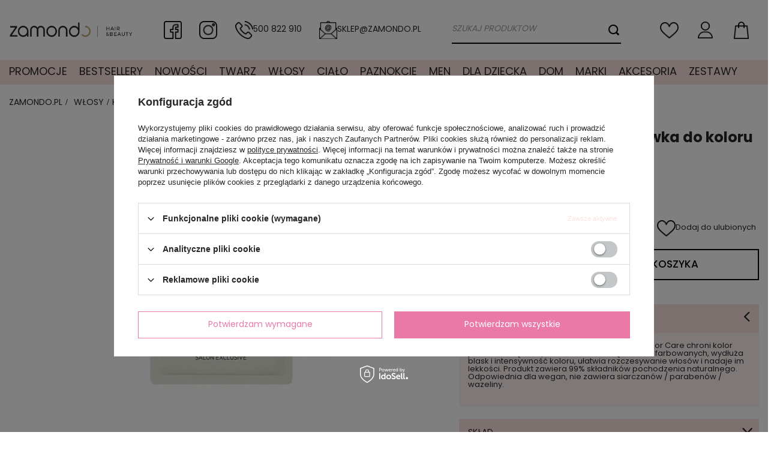

--- FILE ---
content_type: text/html; charset=utf-8
request_url: https://zamondo.pl/product-pol-21968-Alter-Ego-Color-Care-Odzywka-do-koloru-PROBKA-12ml.html
body_size: 32531
content:
<!DOCTYPE html>
<html lang="pl" class="--vat --gross " ><head><link rel="preconnect dns-prefetch" href="https://use.typekit.net" crossorigin="anonymous"><link rel="preconnect dns-prefetch" href="https://p.typekit.net" crossorigin="anonymous"><meta name='viewport' content='user-scalable=no, initial-scale = 1.0, maximum-scale = 1.0, width=device-width, viewport-fit=cover'/> <link rel="preload" crossorigin="anonymous" as="font" href="/gfx/standards/fontello.woff?v=2"><link rel="preload" as="style" href="https://use.typekit.net/dtw7del.css"><link rel="stylesheet" href="https://use.typekit.net/dtw7del.css" media="print" onload="this.media='all'"><noscript><link rel="stylesheet" href="https://use.typekit.net/dtw7del.css"></noscript><meta http-equiv="Content-Type" content="text/html; charset=utf-8"><meta http-equiv="X-UA-Compatible" content="IE=edge"><title>Alter Ego Color Care Odżywka do koloru PRÓBKA 12ml  - Drogeria Internetowa Zamondo.pl</title><meta name="keywords" content="kosmetyki, drogeria online, drogeria internetowa, kerastase cement, lakiery hybrydowe, odżywki do włosów, farby do włosów, naturalne kosmetyki, Loreal, Joico, Max Factor, Kerastase, Fanola, Golden Rose, Nanoil, Nioxin, Revitalash, Yankee Candle, Alfaparf"><meta name="description" content="Poznaj produkt Alter Ego Color Care Odżywka do koloru PRÓBKA 12ml , , WŁOSY \ KOSMETYKI DO WŁOSÓW \ SZAMPONY MARKI \ ALTEREGO \ Color Care w drogerii internetowej Zamondo "><link rel="icon" href="/gfx/pol/favicon.ico"><meta name="theme-color" content="#fbe3e1"><meta name="msapplication-navbutton-color" content="#fbe3e1"><meta name="apple-mobile-web-app-status-bar-style" content="#fbe3e1"><link rel="preload stylesheet" as="style" href="/gfx/pol/style.css.gzip?r=1716230705"><script>var app_shop={urls:{prefix:'data="/gfx/'.replace('data="', '')+'pol/',graphql:'/graphql/v1/'},vars:{priceType:'gross',priceTypeVat:true,productDeliveryTimeAndAvailabilityWithBasket:false,geoipCountryCode:'US',currency:{id:'PLN',symbol:'zł',country:'pl',format:'###,##0.00',beforeValue:false,space:true,decimalSeparator:',',groupingSeparator:' '},language:{id:'pol',symbol:'pl',name:'Polski'},},txt:{priceTypeText:' brutto',},fn:{},fnrun:{},files:[],graphql:{}};const getCookieByName=(name)=>{const value=`; ${document.cookie}`;const parts = value.split(`; ${name}=`);if(parts.length === 2) return parts.pop().split(';').shift();return false;};if(getCookieByName('freeeshipping_clicked')){document.documentElement.classList.remove('--freeShipping');}if(getCookieByName('rabateCode_clicked')){document.documentElement.classList.remove('--rabateCode');}function hideClosedBars(){const closedBarsArray=JSON.parse(localStorage.getItem('closedBars'))||[];if(closedBarsArray.length){const styleElement=document.createElement('style');styleElement.textContent=`${closedBarsArray.map((el)=>`#${el}`).join(',')}{display:none !important;}`;document.head.appendChild(styleElement);}}hideClosedBars();</script><script src="/gfx/pol/menu_omnibus.js.gzip?r=1716230705"></script><meta name="robots" content="index,follow"><meta name="rating" content="general"><meta name="Author" content="Zamondo.pl na bazie IdoSell (www.idosell.com/shop).">
<!-- Begin LoginOptions html -->

<style>
#client_new_social .service_item[data-name="service_Apple"]:before, 
#cookie_login_social_more .service_item[data-name="service_Apple"]:before,
.oscop_contact .oscop_login__service[data-service="Apple"]:before {
    display: block;
    height: 2.6rem;
    content: url('/gfx/standards/apple.svg?r=1743165583');
}
.oscop_contact .oscop_login__service[data-service="Apple"]:before {
    height: auto;
    transform: scale(0.8);
}
#client_new_social .service_item[data-name="service_Apple"]:has(img.service_icon):before,
#cookie_login_social_more .service_item[data-name="service_Apple"]:has(img.service_icon):before,
.oscop_contact .oscop_login__service[data-service="Apple"]:has(img.service_icon):before {
    display: none;
}
</style>

<!-- End LoginOptions html -->

<!-- Open Graph -->
<meta property="og:type" content="website"><meta property="og:url" content="https://zamondo.pl/product-pol-21968-Alter-Ego-Color-Care-Odzywka-do-koloru-PROBKA-12ml.html
"><meta property="og:title" content="Alter Ego Color Care Odżywka do koloru PRÓBKA 12ml"><meta property="og:site_name" content="Zamondo.pl"><meta property="og:locale" content="pl_PL"><meta property="og:image" content="https://zamondo.pl/hpeciai/137601259b7b3885ff1c290f6c4e0d80/pol_pl_Alter-Ego-Color-Care-Odzywka-do-koloru-PROBKA-12ml-21968_1.webp"><meta property="og:image:width" content="347"><meta property="og:image:height" content="450"><link rel="manifest" href="https://zamondo.pl/data/include/pwa/1/manifest.json?t=3"><meta name="apple-mobile-web-app-capable" content="yes"><meta name="apple-mobile-web-app-status-bar-style" content="black"><meta name="apple-mobile-web-app-title" content="zamondo.pl"><link rel="apple-touch-icon" href="/data/include/pwa/1/icon-128.png"><link rel="apple-touch-startup-image" href="/data/include/pwa/1/logo-512.png" /><meta name="msapplication-TileImage" content="/data/include/pwa/1/icon-144.png"><meta name="msapplication-TileColor" content="#2F3BA2"><meta name="msapplication-starturl" content="/"><script type="application/javascript">var _adblock = true;</script><script async src="/data/include/advertising.js"></script><script type="application/javascript">var statusPWA = {
                online: {
                    txt: "Połączono z internetem",
                    bg: "#5fa341"
                },
                offline: {
                    txt: "Brak połączenia z internetem",
                    bg: "#eb5467"
                }
            }</script><script async type="application/javascript" src="/ajax/js/pwa_online_bar.js?v=1&r=6"></script><script type="application/javascript" src="/ajax/js/webpush_subscription.js?v=1&r=4"></script><script type="application/javascript">WebPushHandler.publicKey = 'BHrw0Te9O7ld7gHY3U0eVvfXQfcexW0CVmvQ7iD3E+Ld0415TF44/IRdARwnvePyArxUCTB0k0BjfD59CLNgzjQ=';WebPushHandler.version = '1';WebPushHandler.setPermissionValue();</script><script >
window.dataLayer = window.dataLayer || [];
window.gtag = function gtag() {
dataLayer.push(arguments);
}
gtag('consent', 'default', {
'ad_storage': 'denied',
'analytics_storage': 'denied',
'ad_personalization': 'denied',
'ad_user_data': 'denied',
'wait_for_update': 500
});

gtag('set', 'ads_data_redaction', true);
</script><script id="iaiscript_1" data-requirements="W10=" data-ga4_sel="ga4script">
window.iaiscript_1 = `<${'script'}  class='google_consent_mode_update'>
gtag('consent', 'update', {
'ad_storage': 'denied',
'analytics_storage': 'denied',
'ad_personalization': 'denied',
'ad_user_data': 'denied'
});
</${'script'}>`;
</script>
<!-- End Open Graph -->

<link rel="canonical" href="https://zamondo.pl/product-pol-21968-Alter-Ego-Color-Care-Odzywka-do-koloru-PROBKA-12ml.html" />

                <!-- Global site tag (gtag.js) -->
                <script  async src="https://www.googletagmanager.com/gtag/js?id=AW-399966861"></script>
                <script >
                    window.dataLayer = window.dataLayer || [];
                    window.gtag = function gtag(){dataLayer.push(arguments);}
                    gtag('js', new Date());
                    
                    gtag('config', 'AW-399966861', {"allow_enhanced_conversions":true});
gtag('config', 'G-ZK3RCP9BJF');

                </script>
                <link rel="stylesheet" type="text/css" href="/data/designs/62c42e6b362a10.92033928_57/gfx/pol/custom.css.gzip?r=1718716966">            <!-- Google Tag Manager -->
                    <script >(function(w,d,s,l,i){w[l]=w[l]||[];w[l].push({'gtm.start':
                    new Date().getTime(),event:'gtm.js'});var f=d.getElementsByTagName(s)[0],
                    j=d.createElement(s),dl=l!='dataLayer'?'&l='+l:'';j.async=true;j.src=
                    'https://www.googletagmanager.com/gtm.js?id='+i+dl;f.parentNode.insertBefore(j,f);
                    })(window,document,'script','dataLayer','GTM-KVP94R25');</script>
            <!-- End Google Tag Manager -->
<!-- Begin additional html or js -->


<!--4|1|3| modified: 2024-04-24 16:16:10-->
<style>
.red-text {
color: red;
}
</style>
<script type="text/javascript">
        window.onload = function() {
            var value = document.getElementsByClassName("basketedit_product_summary")[0].getElementsByTagName('strong')[0].innerHTML;
            value = value.replace(/,/g, '.');
            value = value.replace(/[^0-9\s.]+|\.(?!\d)/, "");
            var howMuchToFreeDelivery = 150 - parseFloat(value);
            console.log(howMuchToFreeDelivery.toFixed(2));
            if (howMuchToFreeDelivery > 0){
                document.getElementsByClassName("basketedit_summary_left")[0].innerHTML = '<p class="red-text">Do darmowej wysyłki pozostało: '+howMuchToFreeDelivery.toFixed(2) + ' zł</p>';
            }
        }
</script>

<!--11|1|8| modified: 2024-04-24 16:15:06-->
<script type="text/javascript">
window.onload = function() {
       var list = document.querySelectorAll('.product-name');
        list.forEach(element => {
            element.innerHTML = element.innerHTML.replace(/&nbsp;/g, " ");
        });
}
</script>
<!--18|1|10| modified: 2022-02-24 09:19:20-->
<!-- Meta Pixel Code -->
<script>
!function(f,b,e,v,n,t,s)
{if(f.fbq)return;n=f.fbq=function(){n.callMethod?
n.callMethod.apply(n,arguments):n.queue.push(arguments)};
if(!f._fbq)f._fbq=n;n.push=n;n.loaded=!0;n.version='2.0';
n.queue=[];t=b.createElement(e);t.async=!0;
t.src=v;s=b.getElementsByTagName(e)[0];
s.parentNode.insertBefore(t,s)}(window, document,'script',
'https://connect.facebook.net/en_US/fbevents.js');
fbq('init', '455611635778752');
fbq('track', 'PageView');
</script>
<noscript><img height="1" width="1" style="display:none"
src="https://www.facebook.com/tr?id=455611635778752&ev=PageView&noscript=1"
/></noscript>
<!-- End Meta Pixel Code -->
<!--20|1|15| modified: 2025-02-28 23:10:23-->
<script src="https://analytics.ahrefs.com/analytics.js" data-key="8xN44uemy92J8ohYABPM/Q" async></script>

<!-- End additional html or js -->
<script>(function(w,d,s,i,dl){w._ceneo = w._ceneo || function () {
w._ceneo.e = w._ceneo.e || []; w._ceneo.e.push(arguments); };
w._ceneo.e = w._ceneo.e || [];dl=dl===undefined?"dataLayer":dl;
const f = d.getElementsByTagName(s)[0], j = d.createElement(s); j.defer = true;
j.src = "https://ssl.ceneo.pl/ct/v5/script.js?accountGuid=" + i + "&t=" +
Date.now() + (dl ? "&dl=" + dl : ""); f.parentNode.insertBefore(j, f);
})(window, document, "script", "ef13db44-2b21-4d63-ade1-49c500e0d5fd");</script>
                <script>
                if (window.ApplePaySession && window.ApplePaySession.canMakePayments()) {
                    var applePayAvailabilityExpires = new Date();
                    applePayAvailabilityExpires.setTime(applePayAvailabilityExpires.getTime() + 2592000000); //30 days
                    document.cookie = 'applePayAvailability=yes; expires=' + applePayAvailabilityExpires.toUTCString() + '; path=/;secure;'
                    var scriptAppleJs = document.createElement('script');
                    scriptAppleJs.src = "/ajax/js/apple.js?v=3";
                    if (document.readyState === "interactive" || document.readyState === "complete") {
                          document.body.append(scriptAppleJs);
                    } else {
                        document.addEventListener("DOMContentLoaded", () => {
                            document.body.append(scriptAppleJs);
                        });  
                    }
                } else {
                    document.cookie = 'applePayAvailability=no; path=/;secure;'
                }
                </script>
                                <script>
                var listenerFn = function(event) {
                    if (event.origin !== "https://payment.idosell.com")
                        return;
                    
                    var isString = (typeof event.data === 'string' || event.data instanceof String);
                    if (!isString) return;
                    try {
                        var eventData = JSON.parse(event.data);
                    } catch (e) {
                        return;
                    }
                    if (!eventData) { return; }                                            
                    if (eventData.isError) { return; }
                    if (eventData.action != 'isReadyToPay') {return; }
                    
                    if (eventData.result.result && eventData.result.paymentMethodPresent) {
                        var googlePayAvailabilityExpires = new Date();
                        googlePayAvailabilityExpires.setTime(googlePayAvailabilityExpires.getTime() + 2592000000); //30 days
                        document.cookie = 'googlePayAvailability=yes; expires=' + googlePayAvailabilityExpires.toUTCString() + '; path=/;secure;'
                    } else {
                        document.cookie = 'googlePayAvailability=no; path=/;secure;'
                    }                                            
                }     
                if (!window.isAdded)
                {                                        
                    if (window.oldListener != null) {
                         window.removeEventListener('message', window.oldListener);
                    }                        
                    window.addEventListener('message', listenerFn);
                    window.oldListener = listenerFn;                                      
                       
                    const iframe = document.createElement('iframe');
                    iframe.src = "https://payment.idosell.com/assets/html/checkGooglePayAvailability.html?origin=https%3A%2F%2Fzamondo.pl";
                    iframe.style.display = 'none';                                            

                    if (document.readyState === "interactive" || document.readyState === "complete") {
                          if (!window.isAdded) {
                              window.isAdded = true;
                              document.body.append(iframe);
                          }
                    } else {
                        document.addEventListener("DOMContentLoaded", () => {
                            if (!window.isAdded) {
                              window.isAdded = true;
                              document.body.append(iframe);
                          }
                        });  
                    }  
                }
                </script>
                <script>let paypalDate = new Date();
                    paypalDate.setTime(paypalDate.getTime() + 86400000);
                    document.cookie = 'payPalAvailability_PLN=-1; expires=' + paypalDate.getTime() + '; path=/; secure';
                </script><script src="/data/gzipFile/expressCheckout.js.gz"></script><link rel="preload" as="image" href="/hpeciai/1d69be9bf7e8b271e6d9d2229edd1ca8/pol_pm_Alter-Ego-Color-Care-Odzywka-do-koloru-PROBKA-12ml-21968_1.webp"><style>
							#photos_slider[data-skeleton] .photos__link:before {
								padding-top: calc(450/347* 100%);
							}
							@media (min-width: 979px) {.photos__slider[data-skeleton] .photos__figure:not(.--nav):first-child .photos__link {
								max-height: 450px;
							}}
						</style></head><body><div id="container" class="projector_page container max-width-1460"><header class=" commercial_banner"><script class="ajaxLoad">
                app_shop.vars.vat_registered = "true";
                app_shop.vars.currency_format = "###,##0.00";
                
                    app_shop.vars.currency_before_value = false;
                
                    app_shop.vars.currency_space = true;
                
                app_shop.vars.symbol = "zł";
                app_shop.vars.id= "PLN";
                app_shop.vars.baseurl = "http://zamondo.pl/";
                app_shop.vars.sslurl= "https://zamondo.pl/";
                app_shop.vars.curr_url= "%2Fproduct-pol-21968-Alter-Ego-Color-Care-Odzywka-do-koloru-PROBKA-12ml.html";
                

                var currency_decimal_separator = ',';
                var currency_grouping_separator = ' ';

                
                    app_shop.vars.blacklist_extension = ["exe","com","swf","js","php"];
                
                    app_shop.vars.blacklist_mime = ["application/javascript","application/octet-stream","message/http","text/javascript","application/x-deb","application/x-javascript","application/x-shockwave-flash","application/x-msdownload"];
                
                    app_shop.urls.contact = "/contact-pol.html";
                </script><div id="viewType" style="display:none"></div><div id="top__contact__social-wrap"><div class="top__cs__el"><a href="#" title="Facebook Zamondo.pl"><img src="/gfx/custom/facebook.svg?r=1716230684" alt="Facebook Zamondo.pl"></a></div><div class="top__cs__el"><a href="#" title="Instagram Zamondo.pl"><img src="/gfx/custom/instagram_1_.svg?r=1716230684" alt="Instagram Zamondo.pl"></a></div><div class="top__cs__el"><a href="tel:500822910" title="Telefon Zamondo.pl"><img src="/gfx/custom/phone-call.svg?r=1716230684" alt="Telefon Zamondo.pl"><span>500 822 910</span></a></div><div class="top__cs__el"><a href="mailto:sklep@zamondo.pl" title="Mail Zamondo.pl"><img src="/gfx/custom/top-email.svg?r=1716230684" alt="Mail Zamondo.pl"><span>sklep@zamondo.pl</span></a></div></div><div id="logo" class="d-flex align-items-center"><a href="/" target="_self"><img src="/data/gfx/mask/pol/logo_1_big.png" alt="Zamondo.pl" width="348" height="46"></a></div><form action="https://zamondo.pl/search.php" method="get" id="menu_search" class="menu_search"><a href="#showSearchForm" class="menu_search__mobile"></a><div class="menu_search__block"><div class="menu_search__item --input"><input class="menu_search__input" type="text" name="text" autocomplete="off" placeholder="SZUKAJ PRODUKTÓW"><button class="menu_search__submit" type="submit"></button></div><div class="menu_search__item --results search_result"></div></div></form><div id="menu_settings" class="align-items-center justify-content-center justify-content-lg-end"><div id="menu_additional"><div class="shopping_list_top" data-empty="true"><a href="https://zamondo.pl/pl/shoppinglist/" class="wishlist_link slt_link"><span>
					    Listy zakupowe
					  </span></a><div class="slt_lists"><ul class="slt_lists__nav"><li class="slt_lists__nav_item" data-list_skeleton="true" data-list_id="true" data-shared="true"><a class="slt_lists__nav_link" data-list_href="true"><span class="slt_lists__nav_name" data-list_name="true"></span><span class="slt_lists__count" data-list_count="true">0</span></a></li></ul><span class="slt_lists__empty">Dodaj do nich produkty, które lubisz i chcesz kupić później.</span></div></div><a class="account_link" href="https://zamondo.pl/login.php"><span>Zaloguj się</span></a></div></div><div class="shopping_list_top_mobile d-none" data-empty="true"><a href="https://zamondo.pl/pl/shoppinglist/" class="sltm_link"></a></div><div class="sl_choose sl_dialog"><div class="sl_choose__wrapper sl_dialog__wrapper"><div class="sl_choose__item --top sl_dialog_close mb-2"><strong class="sl_choose__label">Zapisz na liście zakupowej</strong></div><div class="sl_choose__item --lists" data-empty="true"><div class="sl_choose__list f-group --radio m-0 d-md-flex align-items-md-center justify-content-md-between" data-list_skeleton="true" data-list_id="true" data-shared="true"><input type="radio" name="add" class="sl_choose__input f-control" id="slChooseRadioSelect" data-list_position="true"><label for="slChooseRadioSelect" class="sl_choose__group_label f-label py-4" data-list_position="true"><span class="sl_choose__sub d-flex align-items-center"><span class="sl_choose__name" data-list_name="true"></span><span class="sl_choose__count" data-list_count="true">0</span></span></label><button type="button" class="sl_choose__button --desktop btn --solid">Zapisz</button></div></div><div class="sl_choose__item --create sl_create mt-4"><a href="#new" class="sl_create__link  align-items-center">Stwórz nową listę zakupową</a><form class="sl_create__form align-items-center"><div class="sl_create__group f-group --small mb-0"><input type="text" class="sl_create__input f-control" required="required"><label class="sl_create__label f-label">Nazwa nowej listy</label></div><button type="submit" class="sl_create__button btn --solid ml-2 ml-md-3">Utwórz listę</button></form></div><div class="sl_choose__item --mobile mt-4 d-flex justify-content-center d-md-none"><button class="sl_choose__button --mobile btn --solid --large">Zapisz</button></div></div></div><div id="menu_basket" class="topBasket"><a class="topBasket__sub" href="/basketedit.php"><span class="badge badge-info"></span><strong class="topBasket__price d-none" style="display: none;">0,00 zł</strong></a><div class="topBasket__details --products" style="display: none;"><div class="topBasket__block --labels"><label class="topBasket__item --header">Twój koszyk</label></div><div class="topBasket__block --products"></div><div class="topBasket__block --total"><div class="topBasket__details-all --productsOrder"><span class="topBasket__name">Razem</span><span id="productsWorth"></span></div><div class="topBasket__details-all --shipping"><span class="topBasket__name">Koszt dostawy</span><span id="shipppingCost"></span></div><div class="topBasket__details-all --worth"><span class="topBasket__name">Do zapłaty</span><span id="orderWorth"></span></div><div class="topBasket__details-all --goToBasket"><a class="btn --solid --large" href="/basketedit.php">Przejdź do koszyka</a></div></div></div><script>
						app_shop.vars.cache_html = true;
					</script></div><nav id="menu_categories" class="wide"><button type="button" class="navbar-toggler"><i class="icon-reorder"></i></button><div class="navbar-collapse" id="menu_navbar"><ul class="navbar-nav mx-md-n2"><li class="nav-item"><a  href="/search.php?promo=y" target="_self" title="PROMOCJE" class="nav-link" >PROMOCJE</a></li><li class="nav-item"><a  href="/search.php?bestseller=y" target="_self" title="BESTSELLERY" class="nav-link" >BESTSELLERY</a></li><li class="nav-item"><a  href="/search.php?newproducts=y" target="_self" title="NOWOŚCI" class="nav-link" >NOWOŚCI</a></li><li class="nav-item"><a  href="/pol_m_TWARZ-1252.html" target="_self" title="TWARZ" class="nav-link" >TWARZ</a><ul class="navbar-subnav"><li class="nav-item"><a  href="/pol_m_TWARZ_MAKIJAZ-1259.html" target="_self" title="MAKIJAŻ" class="nav-link" >MAKIJAŻ</a><ul class="navbar-subsubnav"><li class="nav-item"><a  href="/pol_m_TWARZ_MAKIJAZ_OCZY-1262.html" target="_self" title="OCZY" class="nav-link" >OCZY</a></li><li class="nav-item"><a  href="/pol_m_TWARZ_MAKIJAZ_USTA-1263.html" target="_self" title="USTA" class="nav-link" >USTA</a></li><li class="nav-item"><a  href="/pol_m_TWARZ_MAKIJAZ_HENNA-1369.html" target="_self" title="HENNA" class="nav-link" >HENNA</a></li><li class="nav-item"><a  href="/pol_m_TWARZ_MAKIJAZ_BRWI-1391.html" target="_self" title="BRWI" class="nav-link" >BRWI</a></li></ul></li><li class="nav-item"><a  href="/pol_m_TWARZ_PIELEGNACJA-TWARZY-1260.html" target="_self" title="PIELĘGNACJA TWARZY" class="nav-link" >PIELĘGNACJA TWARZY</a><ul class="navbar-subsubnav"><li class="nav-item"><a  href="/pol_m_TWARZ_PIELEGNACJA-TWARZY_KREMY-1266.html" target="_self" title="KREMY" class="nav-link" >KREMY</a></li><li class="nav-item"><a  href="/pol_m_TWARZ_PIELEGNACJA-TWARZY_SERUM-1360.html" target="_self" title="SERUM" class="nav-link" >SERUM</a></li><li class="nav-item"><a  href="/pol_m_TWARZ_PIELEGNACJA-TWARZY_TONIKI-1361.html" target="_self" title="TONIKI" class="nav-link" >TONIKI</a></li><li class="nav-item"><a  href="/pol_m_TWARZ_PIELEGNACJA-TWARZY_PEELINGI-1371.html" target="_self" title="PEELINGI" class="nav-link" >PEELINGI</a></li><li class="nav-item"><a  href="/pol_m_TWARZ_PIELEGNACJA-TWARZY_Olejki-1782.html" target="_self" title="Olejki" class="nav-link" >Olejki</a></li></ul></li><li class="nav-item empty"><a  href="/pol_m_TWARZ_AKCESORIA-1370.html" target="_self" title="AKCESORIA" class="nav-link" >AKCESORIA</a></li></ul></li><li class="nav-item active"><a  href="/pol_m_WLOSY-1253.html" target="_self" title="WŁOSY" class="nav-link active" >WŁOSY</a><ul class="navbar-subnav"><li class="nav-item active"><a  href="/pol_m_WLOSY_KOSMETYKI-DO-WLOSOW-1273.html" target="_self" title="KOSMETYKI DO WŁOSÓW" class="nav-link active" >KOSMETYKI DO WŁOSÓW</a><ul class="navbar-subsubnav more"><li class="nav-item active"><a  href="/pol_m_WLOSY_KOSMETYKI-DO-WLOSOW_SZAMPONY-1276.html" target="_self" title="SZAMPONY" class="nav-link active" >SZAMPONY</a></li><li class="nav-item"><a  href="/pol_m_WLOSY_KOSMETYKI-DO-WLOSOW_ODZYWKI-1277.html" target="_self" title="ODŻYWKI" class="nav-link" >ODŻYWKI</a></li><li class="nav-item"><a  href="/pol_m_WLOSY_KOSMETYKI-DO-WLOSOW_MASKI-1278.html" target="_self" title="MASKI" class="nav-link" >MASKI</a></li><li class="nav-item"><a  href="/pol_m_WLOSY_KOSMETYKI-DO-WLOSOW_LOTIONY-1279.html" target="_self" title="LOTIONY" class="nav-link" >LOTIONY</a></li><li class="nav-item"><a  href="/pol_m_WLOSY_KOSMETYKI-DO-WLOSOW_SERUM-I-KURACJE-1280.html" target="_self" title="SERUM I KURACJE" class="nav-link" >SERUM I KURACJE</a></li><li class="nav-item"><a  href="/pol_m_WLOSY_KOSMETYKI-DO-WLOSOW_AMPULKI-2152.html" target="_self" title="AMPUŁKI" class="nav-link" >AMPUŁKI</a></li><li class="nav-item"><a  href="/pol_m_WLOSY_KOSMETYKI-DO-WLOSOW_OLEJKI-1356.html" target="_self" title="OLEJKI" class="nav-link" >OLEJKI</a></li><li class="nav-item"><a  href="/pol_m_WLOSY_KOSMETYKI-DO-WLOSOW_SUCHE-SZAMPONY-1362.html" target="_self" title="SUCHE SZAMPONY" class="nav-link" >SUCHE SZAMPONY</a></li><li class="nav-item"><a  href="/pol_m_WLOSY_KOSMETYKI-DO-WLOSOW_KREMY-1378.html" target="_self" title="KREMY" class="nav-link" >KREMY</a></li><li class="nav-item"><a  href="/pol_m_WLOSY_KOSMETYKI-DO-WLOSOW_ZESTAWY-1406.html" target="_self" title="ZESTAWY" class="nav-link" >ZESTAWY</a></li><li class="nav-item"><a  href="/pol_m_WLOSY_KOSMETYKI-DO-WLOSOW_PEELING-1535.html" target="_self" title="PEELING" class="nav-link" >PEELING</a></li><li class="nav-item"><a  href="/pol_m_WLOSY_KOSMETYKI-DO-WLOSOW_MASKI-KOLORYZUJACE-1753.html" target="_self" title="MASKI KOLORYZUJĄCE" class="nav-link" >MASKI KOLORYZUJĄCE</a></li><li class="nav-item display-all more"><a href="" class="nav-link display-all" txt_alt="- zwiń">
																		+ rozwiń
																	</a></li></ul></li><li class="nav-item"><a  href="/pol_m_WLOSY_STYLIZACJA-1274.html" target="_self" title="STYLIZACJA" class="nav-link" >STYLIZACJA</a><ul class="navbar-subsubnav more"><li class="nav-item"><a  href="/pol_m_WLOSY_STYLIZACJA_LAKIERY-1282.html" target="_self" title="LAKIERY" class="nav-link" >LAKIERY</a></li><li class="nav-item"><a  href="/pol_m_WLOSY_STYLIZACJA_PIANKI-1283.html" target="_self" title="PIANKI" class="nav-link" >PIANKI</a></li><li class="nav-item"><a  href="/pol_m_WLOSY_STYLIZACJA_TERMOOCHRONA-1549.html" target="_self" title="TERMOOCHRONA" class="nav-link" >TERMOOCHRONA</a></li><li class="nav-item"><a  href="/pol_m_WLOSY_STYLIZACJA_POMADY-1547.html" target="_self" title="POMADY" class="nav-link" >POMADY</a></li><li class="nav-item"><a  href="/pol_m_WLOSY_STYLIZACJA_ZELE-1284.html" target="_self" title="ŻELE" class="nav-link" >ŻELE</a></li><li class="nav-item"><a  href="/pol_m_WLOSY_STYLIZACJA_WOSKI-1285.html" target="_self" title="WOSKI" class="nav-link" >WOSKI</a></li><li class="nav-item"><a  href="/pol_m_WLOSY_STYLIZACJA_PASTY-1286.html" target="_self" title="PASTY" class="nav-link" >PASTY</a></li><li class="nav-item"><a  href="/pol_m_WLOSY_STYLIZACJA_PUDRY-1357.html" target="_self" title="PUDRY" class="nav-link" >PUDRY</a></li><li class="nav-item"><a  href="/pol_m_WLOSY_STYLIZACJA_KREMY-1359.html" target="_self" title="KREMY" class="nav-link" >KREMY</a></li><li class="nav-item"><a  href="/pol_m_WLOSY_STYLIZACJA_SPRAYE-1379.html" target="_self" title="SPRAYE" class="nav-link" >SPRAYE</a></li><li class="nav-item"><a  href="/pol_m_WLOSY_STYLIZACJA_GLINKA-1548.html" target="_self" title="GLINKA" class="nav-link" >GLINKA</a></li><li class="nav-item display-all more"><a href="" class="nav-link display-all" txt_alt="- zwiń">
																		+ rozwiń
																	</a></li></ul></li><li class="nav-item"><a  href="/pol_m_WLOSY_KOLORYZACJA-1275.html" target="_self" title="KOLORYZACJA" class="nav-link" >KOLORYZACJA</a><ul class="navbar-subsubnav"><li class="nav-item"><a  href="/pol_m_WLOSY_KOLORYZACJA_FARBY-DO-WLOSOW-2196.html" target="_self" title="FARBY DO WŁOSÓW" class="nav-link" >FARBY DO WŁOSÓW</a></li><li class="nav-item"><a  href="/pol_m_WLOSY_KOLORYZACJA_OXYDANTY-1295.html" target="_self" title="OXYDANTY" class="nav-link" >OXYDANTY</a></li><li class="nav-item"><a  href="/pol_m_WLOSY_KOLORYZACJA_TONERY-2197.html" target="_self" title="TONERY" class="nav-link" >TONERY</a></li><li class="nav-item"><a  href="/pol_m_WLOSY_KOLORYZACJA_OLAPLEX-1292.html" target="_self" title="OLAPLEX" class="nav-link" >OLAPLEX</a></li><li class="nav-item"><a  href="/pol_m_WLOSY_KOLORYZACJA_KOREKTORY-1293.html" target="_self" title="KOREKTORY" class="nav-link" >KOREKTORY</a></li><li class="nav-item"><a  href="/pol_m_WLOSY_KOLORYZACJA_REMOVERY-1294.html" target="_self" title="REMOVERY" class="nav-link" >REMOVERY</a></li><li class="nav-item"><a  href="/pol_m_WLOSY_KOLORYZACJA_ROZJASNIACZE-1507.html" target="_self" title="ROZJAŚNIACZE" class="nav-link" >ROZJAŚNIACZE</a></li><li class="nav-item"><a  href="/pol_m_WLOSY_KOLORYZACJA_PALETY-KOLOROW-1508.html" target="_self" title="PALETY KOLORÓW" class="nav-link" >PALETY KOLORÓW</a></li><li class="nav-item"><a  href="/pol_m_WLOSY_KOLORYZACJA_ODSIWIACZ-1724.html" target="_self" title="ODSIWIACZ" class="nav-link" >ODSIWIACZ</a></li><li class="nav-item"><a  href="/pol_m_WLOSY_KOLORYZACJA_WELLA-2215.html" target="_self" title="WELLA" class="nav-link" >WELLA</a></li></ul></li><li class="nav-item"><a  href="/pol_m_WLOSY_AKCESORIA-1318.html" target="_self" title="AKCESORIA" class="nav-link" >AKCESORIA</a><ul class="navbar-subsubnav"><li class="nav-item"><a  href="/pol_m_WLOSY_AKCESORIA_SZCZOTKI-1409.html" target="_self" title="SZCZOTKI" class="nav-link" >SZCZOTKI</a></li><li class="nav-item"><a  href="/pol_m_WLOSY_AKCESORIA_GRZEBIENIE-1558.html" target="_self" title="GRZEBIENIE" class="nav-link" >GRZEBIENIE</a></li><li class="nav-item"><a  href="/pol_m_WLOSY_AKCESORIA_INNE-1411.html" target="_self" title="INNE" class="nav-link" >INNE</a></li></ul></li><li class="nav-item empty"><a  href="/pol_m_WLOSY_KERATYNOWE-PROSTOWANIE-1365.html" target="_self" title="KERATYNOWE PROSTOWANIE" class="nav-link" >KERATYNOWE PROSTOWANIE</a></li><li class="nav-item empty"><a  href="/pol_m_WLOSY_STYLING-1482.html" target="_self" title="STYLING" class="nav-link" >STYLING</a></li><li class="nav-item empty"><a  href="https://zamondo.pl/search.php?text=w%C5%82osy+kerastase" target="_self" title="Pielęgnacja PREMIUM" class="nav-link" >Pielęgnacja PREMIUM</a></li></ul></li><li class="nav-item"><a  href="/pol_m_CIALO-1255.html" target="_self" title="CIAŁO" class="nav-link" >CIAŁO</a><ul class="navbar-subnav"><li class="nav-item"><a  href="/pol_m_CIALO_PIELEGNACJA-CIALA-1337.html" target="_self" title="PIELĘGNACJA CIAŁA" class="nav-link" >PIELĘGNACJA CIAŁA</a><ul class="navbar-subsubnav"><li class="nav-item"><a  href="/pol_m_CIALO_PIELEGNACJA-CIALA_BALSAMY-1339.html" target="_self" title="BALSAMY" class="nav-link" >BALSAMY</a></li><li class="nav-item"><a  href="/pol_m_CIALO_PIELEGNACJA-CIALA_KREMY-1340.html" target="_self" title="KREMY" class="nav-link" >KREMY</a></li><li class="nav-item"><a  href="/pol_m_CIALO_PIELEGNACJA-CIALA_PEELINGI-1341.html" target="_self" title="PEELINGI" class="nav-link" >PEELINGI</a></li><li class="nav-item"><a  href="/pol_m_CIALO_PIELEGNACJA-CIALA_DEPILACJA-1342.html" target="_self" title="DEPILACJA" class="nav-link" >DEPILACJA</a></li><li class="nav-item"><a  href="/pol_m_CIALO_PIELEGNACJA-CIALA_DO-KAPIELI-1343.html" target="_self" title="DO KĄPIELI" class="nav-link" >DO KĄPIELI</a></li><li class="nav-item"><a  href="/pol_m_CIALO_PIELEGNACJA-CIALA_OLEJKI-1355.html" target="_self" title="OLEJKI" class="nav-link" >OLEJKI</a></li><li class="nav-item"><a  href="/pol_m_CIALO_PIELEGNACJA-CIALA_MASLA-1363.html" target="_self" title="MASŁA" class="nav-link" >MASŁA</a></li><li class="nav-item"><a  href="/pol_m_CIALO_PIELEGNACJA-CIALA_Zele-1783.html" target="_self" title="Żele" class="nav-link" >Żele</a></li></ul></li><li class="nav-item"><a  href="/pol_m_CIALO_DLONIE-I-STOPY-1338.html" target="_self" title="DŁONIE I STOPY" class="nav-link" >DŁONIE I STOPY</a><ul class="navbar-subsubnav"><li class="nav-item"><a  href="/pol_m_CIALO_DLONIE-I-STOPY_KREMY-DO-RAK-1344.html" target="_self" title="KREMY DO RĄK" class="nav-link" >KREMY DO RĄK</a></li></ul></li><li class="nav-item empty"><a  href="/pol_m_CIALO_PERFUMY-1562.html" target="_self" title="PERFUMY" class="nav-link" >PERFUMY</a></li></ul></li><li class="nav-item"><a  href="/pol_m_PAZNOKCIE-1254.html" target="_self" title="PAZNOKCIE" class="nav-link" >PAZNOKCIE</a><ul class="navbar-subnav"><li class="nav-item"><a  href="/pol_m_PAZNOKCIE_LAKIERY-1319.html" target="_self" title="LAKIERY" class="nav-link" >LAKIERY</a><ul class="navbar-subsubnav"><li class="nav-item"><a  href="/pol_m_PAZNOKCIE_LAKIERY_HYBRYDOWE-1324.html" target="_self" title="HYBRYDOWE" class="nav-link" >HYBRYDOWE</a></li></ul></li><li class="nav-item empty"><a  href="/pol_m_PAZNOKCIE_Puder-akrylowy-1921.html" target="_self" title="Puder akrylowy" class="nav-link" >Puder akrylowy</a></li><li class="nav-item"><a  href="/pol_m_PAZNOKCIE_OZDOBY-1321.html" target="_self" title="OZDOBY" class="nav-link" >OZDOBY</a><ul class="navbar-subsubnav"><li class="nav-item"><a  href="/pol_m_PAZNOKCIE_OZDOBY_FOLIE-1333.html" target="_self" title="FOLIE" class="nav-link" >FOLIE</a></li><li class="nav-item"><a  href="/pol_m_PAZNOKCIE_OZDOBY_PYLKI-1334.html" target="_self" title="PYŁKI" class="nav-link" >PYŁKI</a></li><li class="nav-item"><a  href="/pol_m_PAZNOKCIE_OZDOBY_KRYSZTALKI-1335.html" target="_self" title="KRYSZTAŁKI" class="nav-link" >KRYSZTAŁKI</a></li><li class="nav-item"><a  href="/pol_m_PAZNOKCIE_OZDOBY_NAKLEJKI-1336.html" target="_self" title="NAKLEJKI" class="nav-link" >NAKLEJKI</a></li></ul></li><li class="nav-item empty"><a  href="/pol_m_PAZNOKCIE_AKCESORIA-DO-PAZNOKCI-1322.html" target="_self" title="AKCESORIA DO PAZNOKCI" class="nav-link" >AKCESORIA DO PAZNOKCI</a></li><li class="nav-item empty"><a  href="/pol_m_PAZNOKCIE_TIPSY-1374.html" target="_self" title="TIPSY" class="nav-link" >TIPSY</a></li><li class="nav-item empty"><a  href="/pol_m_PAZNOKCIE_OLIWKI-1489.html" target="_self" title="OLIWKI" class="nav-link" >OLIWKI</a></li><li class="nav-item"><a  href="/pol_m_PAZNOKCIE_URZADZENIA-1320.html" target="_self" title="URZĄDZENIA" class="nav-link" >URZĄDZENIA</a><ul class="navbar-subsubnav"><li class="nav-item"><a  href="/pol_m_PAZNOKCIE_URZADZENIA_AKCESORIA-1332.html" target="_self" title="AKCESORIA" class="nav-link" >AKCESORIA</a></li></ul></li><li class="nav-item empty"><a  href="/pol_m_PAZNOKCIE_PLYNY-I-PREPARATY-1525.html" target="_self" title="PŁYNY I PREPARATY" class="nav-link" >PŁYNY I PREPARATY</a></li></ul></li><li class="nav-item"><a  href="/pol_m_MEN-1256.html" target="_self" title="MEN" class="nav-link" >MEN</a><ul class="navbar-subnav"><li class="nav-item empty"><a  href="/pol_m_MEN_TWARZ-1347.html" target="_self" title="TWARZ" class="nav-link" >TWARZ</a></li><li class="nav-item empty"><a  href="/pol_m_MEN_CIALO-1348.html" target="_self" title="CIAŁO" class="nav-link" >CIAŁO</a></li><li class="nav-item empty"><a  href="/pol_m_MEN_WLOSY-1349.html" target="_self" title="WŁOSY" class="nav-link" >WŁOSY</a></li><li class="nav-item empty"><a  href="/pol_m_MEN_STYLIZACJA-1560.html" target="_self" title="STYLIZACJA" class="nav-link" >STYLIZACJA</a></li><li class="nav-item empty"><a  href="/pol_m_MEN_KOLORYZACJA-1414.html" target="_self" title="KOLORYZACJA" class="nav-link" >KOLORYZACJA</a></li><li class="nav-item empty"><a  href="/pol_m_MEN_BRODA-I-WASY-1350.html" target="_self" title="BRODA I WĄSY" class="nav-link" >BRODA I WĄSY</a></li><li class="nav-item empty"><a  href="/pol_m_MEN_ZESTAWY-1358.html" target="_self" title="ZESTAWY" class="nav-link" >ZESTAWY</a></li></ul></li><li class="nav-item"><a  href="/pol_m_DLA-DZIECKA-1404.html" target="_self" title="DLA DZIECKA" class="nav-link" >DLA DZIECKA</a></li><li class="nav-item"><a  href="/pol_m_DOM-1257.html" target="_self" title="DOM" class="nav-link" >DOM</a><ul class="navbar-subnav"><li class="nav-item"><a  href="/pol_m_DOM_SWIECE-1351.html" target="_self" title="ŚWIECE" class="nav-link" >ŚWIECE</a><ul class="navbar-subsubnav"><li class="nav-item"><a  href="/pol_m_DOM_SWIECE_SAMPLERY-1415.html" target="_self" title="SAMPLERY" class="nav-link" >SAMPLERY</a></li><li class="nav-item"><a  href="/pol_m_DOM_SWIECE_MALE-1416.html" target="_self" title="MAŁE" class="nav-link" >MAŁE</a></li><li class="nav-item"><a  href="/pol_m_DOM_SWIECE_DUZE-1417.html" target="_self" title="DUŻE" class="nav-link" >DUŻE</a></li></ul></li><li class="nav-item empty"><a  href="/pol_m_DOM_WOSKI-1352.html" target="_self" title="WOSKI" class="nav-link" >WOSKI</a></li><li class="nav-item empty"><a  href="/pol_m_DOM_KOMINKI-1353.html" target="_self" title="KOMINKI" class="nav-link" >KOMINKI</a></li><li class="nav-item empty"><a  href="/pol_m_DOM_SRODKI-CZYSTOSCI-1354.html" target="_self" title="ŚRODKI CZYSTOŚCI" class="nav-link" >ŚRODKI CZYSTOŚCI</a></li><li class="nav-item empty"><a  href="/pol_m_DOM_ZAPACHY-SAMOCHODOWE-1431.html" target="_self" title="ZAPACHY SAMOCHODOWE" class="nav-link" >ZAPACHY SAMOCHODOWE</a></li><li class="nav-item empty"><a  href="/pol_m_DOM_SRODKI-DO-DEZYNFEKCJI-1648.html" target="_self" title="ŚRODKI DO DEZYNFEKCJI" class="nav-link" >ŚRODKI DO DEZYNFEKCJI</a></li></ul></li><li class="nav-item"><span title="MARKI" class="nav-link" >MARKI</span><ul class="navbar-subnav"><li class="nav-item"><a  href="/pol_m_MARKI_KERASTASE-167.html" target="_self" title="KÉRASTASE" class="nav-link" >KÉRASTASE</a><ul class="navbar-subsubnav more"><li class="nav-item"><a  href="/pol_m_MARKI_KERASTASE_Chronologiste-543.html" target="_self" title="Chronologiste" class="nav-link" >Chronologiste</a></li><li class="nav-item"><a  href="/pol_m_MARKI_KERASTASE_Densifique-303.html" target="_self" title="Densifique" class="nav-link" >Densifique</a></li><li class="nav-item"><a  href="/pol_m_MARKI_KERASTASE_Discipline-305.html" target="_self" title="Discipline" class="nav-link" >Discipline</a></li><li class="nav-item"><a  href="/pol_m_MARKI_KERASTASE_Nutritive-308.html" target="_self" title="Nutritive" class="nav-link" >Nutritive</a></li><li class="nav-item"><a  href="/pol_m_MARKI_KERASTASE_Resistance-300.html" target="_self" title="Resistance" class="nav-link" >Resistance</a></li><li class="nav-item"><a  href="/pol_m_MARKI_KERASTASE_Specifique-310.html" target="_self" title="Specifique" class="nav-link" >Specifique</a></li><li class="nav-item"><a  href="/pol_m_MARKI_KERASTASE_Volumifique-301.html" target="_self" title="Volumifique" class="nav-link" >Volumifique</a></li><li class="nav-item"><a  href="/pol_m_MARKI_KERASTASE_Blond-Absolu-1481.html" target="_self" title="Blond Absolu" class="nav-link" >Blond Absolu</a></li><li class="nav-item"><a  href="/pol_m_MARKI_KERASTASE_Genesis-1540.html" target="_self" title="Genesis" class="nav-link" >Genesis</a></li><li class="nav-item"><a  href="/pol_m_MARKI_KERASTASE_Curl-Manifesto-1669.html" target="_self" title="Curl Manifesto" class="nav-link" >Curl Manifesto</a></li><li class="nav-item"><a  href="/pol_m_MARKI_KERASTASE_Symbiose-1747.html" target="_self" title="Symbiose" class="nav-link" >Symbiose</a></li><li class="nav-item"><a  href="/pol_m_MARKI_KERASTASE_Premiere-2195.html" target="_self" title="Premiere" class="nav-link" >Premiere</a></li><li class="nav-item display-all more"><a href="" class="nav-link display-all" txt_alt="- zwiń">
																		+ rozwiń
																	</a></li></ul></li><li class="nav-item"><a  href="/pol_m_MARKI_ALFAPARF-1052.html" target="_self" title="ALFAPARF" class="nav-link" >ALFAPARF</a><ul class="navbar-subsubnav more"><li class="nav-item"><a  href="/pol_m_MARKI_ALFAPARF_Yellow-Style-1844.html" target="_self" title="Yellow Style" class="nav-link" >Yellow Style</a></li><li class="nav-item"><a  href="/pol_m_MARKI_ALFAPARF_Yellow-Star-1845.html" target="_self" title="Yellow Star" class="nav-link" >Yellow Star</a></li><li class="nav-item"><a  href="/pol_m_MARKI_ALFAPARF_Yellow-Silver-1846.html" target="_self" title="Yellow Silver" class="nav-link" >Yellow Silver</a></li><li class="nav-item"><a  href="/pol_m_MARKI_ALFAPARF_Yellow-Scalp-1847.html" target="_self" title="Yellow Scalp" class="nav-link" >Yellow Scalp</a></li><li class="nav-item"><a  href="/pol_m_MARKI_ALFAPARF_Yellow-Repair-1848.html" target="_self" title="Yellow Repair" class="nav-link" >Yellow Repair</a></li><li class="nav-item"><a  href="/pol_m_MARKI_ALFAPARF_Yellow-Liss-1850.html" target="_self" title="Yellow Liss" class="nav-link" >Yellow Liss</a></li><li class="nav-item"><a  href="/pol_m_MARKI_ALFAPARF_Yellow-Curls-1851.html" target="_self" title="Yellow Curls" class="nav-link" >Yellow Curls</a></li><li class="nav-item"><a  href="/pol_m_MARKI_ALFAPARF_Yellow-Color-Care-1852.html" target="_self" title="Yellow Color Care" class="nav-link" >Yellow Color Care</a></li><li class="nav-item"><a  href="/pol_m_MARKI_ALFAPARF_Yellow-Bond-1853.html" target="_self" title="Yellow Bond" class="nav-link" >Yellow Bond</a></li><li class="nav-item"><a  href="/pol_m_MARKI_ALFAPARF_SDL-Nutritive-1855.html" target="_self" title="SDL Nutritive" class="nav-link" >SDL Nutritive</a></li><li class="nav-item"><a  href="/pol_m_MARKI_ALFAPARF_SDL-Reparative-1856.html" target="_self" title="SDL Reparative" class="nav-link" >SDL Reparative</a></li><li class="nav-item"><a  href="/pol_m_MARKI_ALFAPARF_SDL-Smooth-1858.html" target="_self" title="SDL Smooth" class="nav-link" >SDL Smooth</a></li><li class="nav-item"><a  href="/pol_m_MARKI_ALFAPARF_SDL-Scalp-1859.html" target="_self" title="SDL Scalp" class="nav-link" >SDL Scalp</a></li><li class="nav-item"><a  href="/pol_m_MARKI_ALFAPARF_SDL-Curls-1861.html" target="_self" title="SDL Curls" class="nav-link" >SDL Curls</a></li><li class="nav-item"><a  href="/pol_m_MARKI_ALFAPARF_SDL-Volume-1863.html" target="_self" title="SDL Volume" class="nav-link" >SDL Volume</a></li><li class="nav-item"><a  href="/pol_m_MARKI_ALFAPARF_SDL-Diamond-1865.html" target="_self" title="SDL Diamond" class="nav-link" >SDL Diamond</a></li><li class="nav-item"><a  href="/pol_m_MARKI_ALFAPARF_SDL-Sublime-1866.html" target="_self" title="SDL Sublime" class="nav-link" >SDL Sublime</a></li><li class="nav-item"><a  href="/pol_m_MARKI_ALFAPARF_AP-Revolution-1860.html" target="_self" title="AP Revolution" class="nav-link" >AP Revolution</a></li><li class="nav-item"><a  href="/pol_m_MARKI_ALFAPARF_APM-Style-Stories-1854.html" target="_self" title="APM Style Stories" class="nav-link" >APM Style Stories</a></li><li class="nav-item"><a  href="/pol_m_MARKI_ALFAPARF_Lisse-Design-1864.html" target="_self" title="Lisse Design" class="nav-link" >Lisse Design</a></li><li class="nav-item"><a  href="/pol_m_MARKI_ALFAPARF_Evolution-farby-1857.html" target="_self" title="Evolution farby" class="nav-link" >Evolution farby</a></li><li class="nav-item"><a  href="/pol_m_MARKI_ALFAPARF_Oxydanty-1869.html" target="_self" title="Oxydanty" class="nav-link" >Oxydanty</a></li><li class="nav-item"><a  href="/pol_m_MARKI_ALFAPARF_SDL-Anti-Orange-2019.html" target="_self" title="SDL Anti-Orange" class="nav-link" >SDL Anti-Orange</a></li><li class="nav-item"><a  href="/pol_m_MARKI_ALFAPARF_SDS-Energizing-2029.html" target="_self" title="SDS Energizing " class="nav-link" >SDS Energizing </a></li><li class="nav-item"><a  href="/pol_m_MARKI_ALFAPARF_Blends-Of-Many-2111.html" target="_self" title="Blends Of Many" class="nav-link" >Blends Of Many</a></li><li class="nav-item display-all more"><a href="" class="nav-link display-all" txt_alt="- zwiń">
																		+ rozwiń
																	</a></li></ul></li><li class="nav-item"><a  href="/pol_m_MARKI_ALTEREGO-1643.html" target="_self" title="ALTEREGO" class="nav-link" >ALTEREGO</a><ul class="navbar-subsubnav more"><li class="nav-item"><a  href="/pol_m_MARKI_ALTEREGO_Hydrate-1649.html" target="_self" title="Hydrate" class="nav-link" >Hydrate</a></li><li class="nav-item"><a  href="/pol_m_MARKI_ALTEREGO_Silver-MainTain-1650.html" target="_self" title="Silver MainTain" class="nav-link" >Silver MainTain</a></li><li class="nav-item"><a  href="/pol_m_MARKI_ALTEREGO_Color-Care-1651.html" target="_self" title="Color Care" class="nav-link" >Color Care</a></li><li class="nav-item"><a  href="/pol_m_MARKI_ALTEREGO_Scalp-1653.html" target="_self" title="Scalp" class="nav-link" >Scalp</a></li><li class="nav-item"><a  href="/pol_m_MARKI_ALTEREGO_Hasty-Too-1654.html" target="_self" title="Hasty Too" class="nav-link" >Hasty Too</a></li><li class="nav-item"><a  href="/pol_m_MARKI_ALTEREGO_Silk-Oil-1655.html" target="_self" title="Silk Oil" class="nav-link" >Silk Oil</a></li><li class="nav-item"><a  href="/pol_m_MARKI_ALTEREGO_Blond-Ego-1658.html" target="_self" title="Blond Ego" class="nav-link" >Blond Ego</a></li><li class="nav-item"><a  href="/pol_m_MARKI_ALTEREGO_My-color-1659.html" target="_self" title="My color" class="nav-link" >My color</a></li><li class="nav-item"><a  href="/pol_m_MARKI_ALTEREGO_Technofruit-Color-1660.html" target="_self" title="Technofruit Color" class="nav-link" >Technofruit Color</a></li><li class="nav-item"><a  href="/pol_m_MARKI_ALTEREGO_Touch-2151.html" target="_self" title="Touch" class="nav-link" >Touch</a></li><li class="nav-item"><a  href="/pol_m_MARKI_ALTEREGO_Volume-2164.html" target="_self" title="Volume" class="nav-link" >Volume</a></li><li class="nav-item display-all more"><a href="" class="nav-link display-all" txt_alt="- zwiń">
																		+ rozwiń
																	</a></li></ul></li><li class="nav-item"><a  href="/pol_m_MARKI_AMERICAN-CREW-1065.html" target="_self" title="AMERICAN CREW" class="nav-link" >AMERICAN CREW</a><ul class="navbar-subsubnav"><li class="nav-item"><a  href="/pol_m_MARKI_AMERICAN-CREW_Hair-Body-Care-1066.html" target="_self" title="Hair&amp;amp;Body Care" class="nav-link" >Hair&amp;Body Care</a></li><li class="nav-item"><a  href="/pol_m_MARKI_AMERICAN-CREW_Styling-1067.html" target="_self" title="Styling" class="nav-link" >Styling</a></li><li class="nav-item"><a  href="/pol_m_MARKI_AMERICAN-CREW_Shaving-Skincare-Beard-1068.html" target="_self" title="Shaving Skincare&amp;amp;Beard" class="nav-link" >Shaving Skincare&amp;Beard</a></li><li class="nav-item"><a  href="/pol_m_MARKI_AMERICAN-CREW_Koloryzacja-1637.html" target="_self" title="Koloryzacja" class="nav-link" >Koloryzacja</a></li></ul></li><li class="nav-item"><a  href="/pol_m_MARKI_ARTEGO-1683.html" target="_self" title="ARTEGO" class="nav-link" >ARTEGO</a><ul class="navbar-subsubnav"><li class="nav-item"><a  href="/pol_m_MARKI_ARTEGO_Lola-1685.html" target="_self" title="Lola" class="nav-link" >Lola</a></li><li class="nav-item"><a  href="/pol_m_MARKI_ARTEGO_Rain-Dance-1687.html" target="_self" title="Rain Dance" class="nav-link" >Rain Dance</a></li><li class="nav-item"><a  href="/pol_m_MARKI_ARTEGO_Touch-1689.html" target="_self" title="Touch " class="nav-link" >Touch </a></li><li class="nav-item"><a  href="/pol_m_MARKI_ARTEGO_Dream-1704.html" target="_self" title="Dream " class="nav-link" >Dream </a></li><li class="nav-item"><a  href="/pol_m_MARKI_ARTEGO_Good-Society-1778.html" target="_self" title="Good Society" class="nav-link" >Good Society</a></li><li class="nav-item"><a  href="/pol_m_MARKI_ARTEGO_Its-Color-1801.html" target="_self" title="It's Color" class="nav-link" >It's Color</a></li><li class="nav-item"><a  href="/pol_m_MARKI_ARTEGO_Wonderful-1802.html" target="_self" title="Wonderful" class="nav-link" >Wonderful</a></li><li class="nav-item"><a  href="/pol_m_MARKI_ARTEGO_Easy-Care-1803.html" target="_self" title="Easy Care" class="nav-link" >Easy Care</a></li><li class="nav-item"><a  href="/pol_m_MARKI_ARTEGO_Deco-Beauty-1804.html" target="_self" title="Deco Beauty" class="nav-link" >Deco Beauty</a></li></ul></li><li class="nav-item empty"><a  href="/pol_m_MARKI_BE-HAIR-1674.html" target="_self" title="BE HAIR" class="nav-link" >BE HAIR</a></li><li class="nav-item empty"><a  href="/pol_m_MARKI_CANTU-2226.html" target="_self" title="CANTU" class="nav-link" >CANTU</a></li><li class="nav-item"><a  href="/pol_m_MARKI_CLARENA-1224.html" target="_self" title="CLARENA" class="nav-link" >CLARENA</a><ul class="navbar-subsubnav"><li class="nav-item"><a  href="/pol_m_MARKI_CLARENA_Sensitive-Line-1574.html" target="_self" title="Sensitive Line " class="nav-link" >Sensitive Line </a></li></ul></li><li class="nav-item empty"><a  href="/pol_m_MARKI_DAENG-GI-MEO-RI-2227.html" target="_self" title="DAENG GI MEO RI" class="nav-link" >DAENG GI MEO RI</a></li><li class="nav-item empty"><a  href="/pol_m_MARKI_DEAR-BARBER-484.html" target="_self" title="DEAR BARBER" class="nav-link" >DEAR BARBER</a></li><li class="nav-item empty"><a  href="/pol_m_MARKI_DEPOT-NO-1731.html" target="_self" title="DEPOT NO." class="nav-link" >DEPOT NO.</a></li><li class="nav-item empty"><a  href="/pol_m_MARKI_ENCANTO-1216.html" target="_self" title="ENCANTO" class="nav-link" >ENCANTO</a></li><li class="nav-item"><a  href="/pol_m_MARKI_ECHOSLINE-1728.html" target="_self" title="ECHOSLINE" class="nav-link" >ECHOSLINE</a><ul class="navbar-subsubnav more"><li class="nav-item"><a  href="/pol_m_MARKI_ECHOSLINE_Energy-1992.html" target="_self" title="Energy" class="nav-link" >Energy</a></li><li class="nav-item"><a  href="/pol_m_MARKI_ECHOSLINE_Colour-Care-1993.html" target="_self" title="Colour Care" class="nav-link" >Colour Care</a></li><li class="nav-item"><a  href="/pol_m_MARKI_ECHOSLINE_Karbon-1995.html" target="_self" title="Karbon" class="nav-link" >Karbon</a></li><li class="nav-item"><a  href="/pol_m_MARKI_ECHOSLINE_Color-Up-1999.html" target="_self" title="Color Up" class="nav-link" >Color Up</a></li><li class="nav-item"><a  href="/pol_m_MARKI_ECHOSLINE_Maqui-2000.html" target="_self" title="Maqui" class="nav-link" >Maqui</a></li><li class="nav-item"><a  href="/pol_m_MARKI_ECHOSLINE_Echos-Color-2001.html" target="_self" title="Echos Color" class="nav-link" >Echos Color</a></li><li class="nav-item"><a  href="/pol_m_MARKI_ECHOSLINE_Oxydant-1998.html" target="_self" title="Oxydant" class="nav-link" >Oxydant</a></li><li class="nav-item"><a  href="/pol_m_MARKI_ECHOSLINE_Seliar-Volume-2005.html" target="_self" title="Seliar Volume" class="nav-link" >Seliar Volume</a></li><li class="nav-item"><a  href="/pol_m_MARKI_ECHOSLINE_Seliar-Discipline-2006.html" target="_self" title="Seliar Discipline " class="nav-link" >Seliar Discipline </a></li><li class="nav-item"><a  href="/pol_m_MARKI_ECHOSLINE_Seliar-Luxury-2008.html" target="_self" title="Seliar Luxury" class="nav-link" >Seliar Luxury</a></li><li class="nav-item"><a  href="/pol_m_MARKI_ECHOSLINE_S5-Frequent-2013.html" target="_self" title="S5 Frequent" class="nav-link" >S5 Frequent</a></li><li class="nav-item"><a  href="/pol_m_MARKI_ECHOSLINE_M6-No-Yellow-2017.html" target="_self" title="M6 No Yellow" class="nav-link" >M6 No Yellow</a></li><li class="nav-item"><a  href="/pol_m_MARKI_ECHOSLINE_kiPower-VEG-2116.html" target="_self" title="kiPower VEG" class="nav-link" >kiPower VEG</a></li><li class="nav-item display-all more"><a href="" class="nav-link display-all" txt_alt="- zwiń">
																		+ rozwiń
																	</a></li></ul></li><li class="nav-item"><a  href="/pol_m_MARKI_ELEVEN-AUSTRALIA-1732.html" target="_self" title="ELEVEN AUSTRALIA" class="nav-link" >ELEVEN AUSTRALIA</a><ul class="navbar-subsubnav more"><li class="nav-item"><a  href="/pol_m_MARKI_ELEVEN-AUSTRALIA_Lotion-Hand-Body-2040.html" target="_self" title="Lotion Hand &amp;amp; Body" class="nav-link" >Lotion Hand &amp; Body</a></li><li class="nav-item"><a  href="/pol_m_MARKI_ELEVEN-AUSTRALIA_Keep-My-Blonde-2041.html" target="_self" title="Keep My Blonde" class="nav-link" >Keep My Blonde</a></li><li class="nav-item"><a  href="/pol_m_MARKI_ELEVEN-AUSTRALIA_Smooth-Now-AntiFrizz-2042.html" target="_self" title="Smooth Now AntiFrizz" class="nav-link" >Smooth Now AntiFrizz</a></li><li class="nav-item"><a  href="/pol_m_MARKI_ELEVEN-AUSTRALIA_I-Want-Body-Volume-2043.html" target="_self" title="I Want Body Volume" class="nav-link" >I Want Body Volume</a></li><li class="nav-item"><a  href="/pol_m_MARKI_ELEVEN-AUSTRALIA_Hydrate-My-Hair-2044.html" target="_self" title="Hydrate My Hair" class="nav-link" >Hydrate My Hair</a></li><li class="nav-item"><a  href="/pol_m_MARKI_ELEVEN-AUSTRALIA_Give-Me-Clean-2045.html" target="_self" title="Give Me Clean" class="nav-link" >Give Me Clean</a></li><li class="nav-item"><a  href="/pol_m_MARKI_ELEVEN-AUSTRALIA_3Min-Rinse-2046.html" target="_self" title="3Min Rinse" class="nav-link" >3Min Rinse</a></li><li class="nav-item"><a  href="/pol_m_MARKI_ELEVEN-AUSTRALIA_Miracle-Hair-2047.html" target="_self" title="Miracle Hair" class="nav-link" >Miracle Hair</a></li><li class="nav-item"><a  href="/pol_m_MARKI_ELEVEN-AUSTRALIA_Repair-My-2048.html" target="_self" title="Repair My" class="nav-link" >Repair My</a></li><li class="nav-item"><a  href="/pol_m_MARKI_ELEVEN-AUSTRALIA_Deep-Clean-2049.html" target="_self" title="Deep Clean" class="nav-link" >Deep Clean</a></li><li class="nav-item"><a  href="/pol_m_MARKI_ELEVEN-AUSTRALIA_stylizacja-2050.html" target="_self" title="stylizacja" class="nav-link" >stylizacja</a></li><li class="nav-item"><a  href="/pol_m_MARKI_ELEVEN-AUSTRALIA_Keep-My-Curl-2051.html" target="_self" title="Keep My Curl" class="nav-link" >Keep My Curl</a></li><li class="nav-item"><a  href="/pol_m_MARKI_ELEVEN-AUSTRALIA_Gentle-2052.html" target="_self" title="Gentle" class="nav-link" >Gentle</a></li><li class="nav-item display-all more"><a href="" class="nav-link display-all" txt_alt="- zwiń">
																		+ rozwiń
																	</a></li></ul></li><li class="nav-item empty"><a  href="/pol_m_MARKI_FAROUK-CHI-1642.html" target="_self" title="FAROUK CHI" class="nav-link" >FAROUK CHI</a></li><li class="nav-item"><a  href="/pol_m_MARKI_FANOLA-1079.html" target="_self" title="FANOLA" class="nav-link" >FANOLA</a><ul class="navbar-subsubnav more"><li class="nav-item"><a  href="/pol_m_MARKI_FANOLA_Botugen-1087.html" target="_self" title="Botugen" class="nav-link" >Botugen</a></li><li class="nav-item"><a  href="/pol_m_MARKI_FANOLA_Energy-1094.html" target="_self" title="Energy" class="nav-link" >Energy</a></li><li class="nav-item"><a  href="/pol_m_MARKI_FANOLA_Fiber-Fix-1104.html" target="_self" title="Fiber Fix" class="nav-link" >Fiber Fix</a></li><li class="nav-item"><a  href="/pol_m_MARKI_FANOLA_Keraterm-1083.html" target="_self" title="Keraterm" class="nav-link" >Keraterm</a></li><li class="nav-item"><a  href="/pol_m_MARKI_FANOLA_No-Yellow-1081.html" target="_self" title="No Yellow" class="nav-link" >No Yellow</a></li><li class="nav-item"><a  href="/pol_m_MARKI_FANOLA_Nutri-Care-1091.html" target="_self" title="Nutri Care" class="nav-link" >Nutri Care</a></li><li class="nav-item"><a  href="/pol_m_MARKI_FANOLA_Oro-Therapy-1084.html" target="_self" title="Oro Therapy" class="nav-link" >Oro Therapy</a></li><li class="nav-item"><a  href="/pol_m_MARKI_FANOLA_Styling-Tools-1080.html" target="_self" title="Styling Tools" class="nav-link" >Styling Tools</a></li><li class="nav-item"><a  href="/pol_m_MARKI_FANOLA_Sensi-Care-1413.html" target="_self" title="Sensi Care" class="nav-link" >Sensi Care</a></li><li class="nav-item"><a  href="/pol_m_MARKI_FANOLA_Oxydanty-1424.html" target="_self" title="Oxydanty" class="nav-link" >Oxydanty</a></li><li class="nav-item"><a  href="/pol_m_MARKI_FANOLA_Farby-1425.html" target="_self" title="Farby" class="nav-link" >Farby</a></li><li class="nav-item"><a  href="/pol_m_MARKI_FANOLA_No-More-1543.html" target="_self" title="No More" class="nav-link" >No More</a></li><li class="nav-item"><a  href="/pol_m_MARKI_FANOLA_Color-Mask-1676.html" target="_self" title="Color Mask" class="nav-link" >Color Mask</a></li><li class="nav-item"><a  href="/pol_m_MARKI_FANOLA_Color-Zoom-1705.html" target="_self" title="Color Zoom " class="nav-link" >Color Zoom </a></li><li class="nav-item"><a  href="/pol_m_MARKI_FANOLA_No-Red-1706.html" target="_self" title="No Red" class="nav-link" >No Red</a></li><li class="nav-item"><a  href="/pol_m_MARKI_FANOLA_Vitamins-2112.html" target="_self" title="Vitamins" class="nav-link" >Vitamins</a></li><li class="nav-item"><a  href="/pol_m_MARKI_FANOLA_Wonder-Color-Locker-2143.html" target="_self" title="Wonder Color Locker" class="nav-link" >Wonder Color Locker</a></li><li class="nav-item"><a  href="/pol_m_MARKI_FANOLA_Wonder-No-Yellow-2144.html" target="_self" title="Wonder No Yellow" class="nav-link" >Wonder No Yellow</a></li><li class="nav-item display-all more"><a href="" class="nav-link display-all" txt_alt="- zwiń">
																		+ rozwiń
																	</a></li></ul></li><li class="nav-item"><a  href="/pol_m_MARKI_GOLDWELL-168.html" target="_self" title="GOLDWELL" class="nav-link" >GOLDWELL</a><ul class="navbar-subsubnav more"><li class="nav-item"><a  href="/pol_m_MARKI_GOLDWELL_DLS-Blondes-Highlights-169.html" target="_self" title="DLS Blondes &amp;amp; Highlights" class="nav-link" >DLS Blondes &amp; Highlights</a></li><li class="nav-item"><a  href="/pol_m_MARKI_GOLDWELL_DLS-Color-194.html" target="_self" title="DLS Color" class="nav-link" >DLS Color</a></li><li class="nav-item"><a  href="/pol_m_MARKI_GOLDWELL_DLS-Color-Extra-Rich-195.html" target="_self" title="DLS Color Extra Rich" class="nav-link" >DLS Color Extra Rich</a></li><li class="nav-item"><a  href="/pol_m_MARKI_GOLDWELL_DLS-Curly-Twist-314.html" target="_self" title="DLS Curly Twist" class="nav-link" >DLS Curly Twist</a></li><li class="nav-item"><a  href="/pol_m_MARKI_GOLDWELL_DLS-For-Men-209.html" target="_self" title="DLS For Men" class="nav-link" >DLS For Men</a></li><li class="nav-item"><a  href="/pol_m_MARKI_GOLDWELL_DLS-Just-Smooth-981.html" target="_self" title="DLS Just Smooth" class="nav-link" >DLS Just Smooth</a></li><li class="nav-item"><a  href="/pol_m_MARKI_GOLDWELL_DLS-Rich-Repair-193.html" target="_self" title="DLS Rich Repair" class="nav-link" >DLS Rich Repair</a></li><li class="nav-item"><a  href="/pol_m_MARKI_GOLDWELL_DLS-Scalp-Specialist-207.html" target="_self" title="DLS Scalp Specialist" class="nav-link" >DLS Scalp Specialist</a></li><li class="nav-item"><a  href="/pol_m_MARKI_GOLDWELL_DLS-Ultra-Volume-208.html" target="_self" title="DLS Ultra Volume" class="nav-link" >DLS Ultra Volume</a></li><li class="nav-item"><a  href="/pol_m_MARKI_GOLDWELL_DLS-Color-Revive-1675.html" target="_self" title="DLS Color Revive" class="nav-link" >DLS Color Revive</a></li><li class="nav-item"><a  href="/pol_m_MARKI_GOLDWELL_DLS-Bond-1711.html" target="_self" title="DLS Bond" class="nav-link" >DLS Bond</a></li><li class="nav-item"><a  href="/pol_m_MARKI_GOLDWELL_DLS-Bond-Pro-1766.html" target="_self" title="DLS Bond Pro" class="nav-link" >DLS Bond Pro</a></li><li class="nav-item"><a  href="/pol_m_MARKI_GOLDWELL_Topchic-farby-714.html" target="_self" title="Topchic farby" class="nav-link" >Topchic farby</a></li><li class="nav-item"><a  href="/pol_m_MARKI_GOLDWELL_Colorance-farby-1458.html" target="_self" title="Colorance farby" class="nav-link" >Colorance farby</a></li><li class="nav-item"><a  href="/pol_m_MARKI_GOLDWELL_StyleSign-987.html" target="_self" title="StyleSign" class="nav-link" >StyleSign</a></li><li class="nav-item"><a  href="/pol_m_MARKI_GOLDWELL_Men-Reshade-1247.html" target="_self" title="Men Reshade" class="nav-link" >Men Reshade</a></li><li class="nav-item"><a  href="/pol_m_MARKI_GOLDWELL_Oxycur-1885.html" target="_self" title="Oxycur" class="nav-link" >Oxycur</a></li><li class="nav-item"><a  href="/pol_m_MARKI_GOLDWELL_Goldwell-Colorance-2194.html" target="_self" title="Goldwell Colorance" class="nav-link" >Goldwell Colorance</a></li><li class="nav-item display-all more"><a href="" class="nav-link display-all" txt_alt="- zwiń">
																		+ rozwiń
																	</a></li></ul></li><li class="nav-item empty"><a  href="/pol_m_MARKI_GLYNT-1779.html" target="_self" title="GLYNT" class="nav-link" >GLYNT</a></li><li class="nav-item"><a  href="/pol_m_MARKI_GLOBAL-KERATIN-1733.html" target="_self" title="GLOBAL KERATIN" class="nav-link" >GLOBAL KERATIN</a><ul class="navbar-subsubnav more"><li class="nav-item"><a  href="/pol_m_MARKI_GLOBAL-KERATIN_GKHair-UV-UVA-Shield-2053.html" target="_self" title="GKHair UV/UVA Shield" class="nav-link" >GKHair UV/UVA Shield</a></li><li class="nav-item"><a  href="/pol_m_MARKI_GLOBAL-KERATIN_GKHair-Styling-2054.html" target="_self" title="GKHair Styling" class="nav-link" >GKHair Styling</a></li><li class="nav-item"><a  href="/pol_m_MARKI_GLOBAL-KERATIN_GKHair-Lock-Me-2055.html" target="_self" title="GKHair Lock Me" class="nav-link" >GKHair Lock Me</a></li><li class="nav-item"><a  href="/pol_m_MARKI_GLOBAL-KERATIN_GKHair-Farba-2056.html" target="_self" title="GKHair Farba" class="nav-link" >GKHair Farba</a></li><li class="nav-item"><a  href="/pol_m_MARKI_GLOBAL-KERATIN_GKHair-juvenix-2057.html" target="_self" title="GKHair juvenix" class="nav-link" >GKHair juvenix</a></li><li class="nav-item"><a  href="/pol_m_MARKI_GLOBAL-KERATIN_GKHair-Bombshell-2058.html" target="_self" title="GKHair Bombshell" class="nav-link" >GKHair Bombshell</a></li><li class="nav-item"><a  href="/pol_m_MARKI_GLOBAL-KERATIN_GKHair-Color-Protect-2059.html" target="_self" title="GKHair Color Protect" class="nav-link" >GKHair Color Protect</a></li><li class="nav-item"><a  href="/pol_m_MARKI_GLOBAL-KERATIN_GKHair-The-Best-2060.html" target="_self" title="GKHair The Best" class="nav-link" >GKHair The Best</a></li><li class="nav-item"><a  href="/pol_m_MARKI_GLOBAL-KERATIN_GKHair-Deep-2061.html" target="_self" title="GKHair Deep" class="nav-link" >GKHair Deep</a></li><li class="nav-item"><a  href="/pol_m_MARKI_GLOBAL-KERATIN_GKHair-Thermal-style-2062.html" target="_self" title="GKHair Thermal style" class="nav-link" >GKHair Thermal style</a></li><li class="nav-item"><a  href="/pol_m_MARKI_GLOBAL-KERATIN_GKHair-Resistant-2063.html" target="_self" title="GKHair Resistant" class="nav-link" >GKHair Resistant</a></li><li class="nav-item"><a  href="/pol_m_MARKI_GLOBAL-KERATIN_GKHair-Gold-2064.html" target="_self" title="GKHair Gold" class="nav-link" >GKHair Gold</a></li><li class="nav-item"><a  href="/pol_m_MARKI_GLOBAL-KERATIN_GKHair-Balancing-2065.html" target="_self" title="GKHair Balancing" class="nav-link" >GKHair Balancing</a></li><li class="nav-item"><a  href="/pol_m_MARKI_GLOBAL-KERATIN_GKHair-silver-2066.html" target="_self" title="GKHair silver" class="nav-link" >GKHair silver</a></li><li class="nav-item display-all more"><a href="" class="nav-link display-all" txt_alt="- zwiń">
																		+ rozwiń
																	</a></li></ul></li><li class="nav-item"><a  href="/pol_m_MARKI_HERBATINT-1741.html" target="_self" title="HERBATINT" class="nav-link" >HERBATINT</a><ul class="navbar-subsubnav"><li class="nav-item"><a  href="/pol_m_MARKI_HERBATINT_Farby-2068.html" target="_self" title="Farby" class="nav-link" >Farby</a></li></ul></li><li class="nav-item"><a  href="/pol_m_MARKI_INDIGO-1183.html" target="_self" title="INDIGO" class="nav-link" >INDIGO</a><ul class="navbar-subsubnav"><li class="nav-item"><a  href="/pol_m_MARKI_INDIGO_Zele-i-akryle-1226.html" target="_self" title="Żele i akryle" class="nav-link" >Żele i akryle</a></li><li class="nav-item"><a  href="/pol_m_MARKI_INDIGO_Lakiery-hybrydowe-1667.html" target="_self" title="Lakiery hybrydowe" class="nav-link" >Lakiery hybrydowe</a></li><li class="nav-item"><a  href="/pol_m_MARKI_INDIGO_Plyny-i-preparaty-1666.html" target="_self" title="Płyny i preparaty" class="nav-link" >Płyny i preparaty</a></li><li class="nav-item"><a  href="/pol_m_MARKI_INDIGO_Akcesoria-1887.html" target="_self" title="Akcesoria" class="nav-link" >Akcesoria</a></li><li class="nav-item"><a  href="/pol_m_MARKI_INDIGO_Ozdoby-2146.html" target="_self" title="Ozdoby" class="nav-link" >Ozdoby</a></li><li class="nav-item"><a  href="/pol_m_MARKI_INDIGO_Perfumy-2147.html" target="_self" title="Perfumy" class="nav-link" >Perfumy</a></li></ul></li><li class="nav-item"><a  href="/pol_m_MARKI_INEBRYA-1748.html" target="_self" title="INEBRYA" class="nav-link" >INEBRYA</a><ul class="navbar-subsubnav more"><li class="nav-item"><a  href="/pol_m_MARKI_INEBRYA_Stylizacja-1819.html" target="_self" title="Stylizacja" class="nav-link" >Stylizacja</a></li><li class="nav-item"><a  href="/pol_m_MARKI_INEBRYA_Color-1821.html" target="_self" title="Color" class="nav-link" >Color</a></li><li class="nav-item"><a  href="/pol_m_MARKI_INEBRYA_Sakura-Restorative-1822.html" target="_self" title="Sakura Restorative" class="nav-link" >Sakura Restorative</a></li><li class="nav-item"><a  href="/pol_m_MARKI_INEBRYA_Blondesse-Blonde-Miracle-1823.html" target="_self" title="Blondesse Blonde Miracle" class="nav-link" >Blondesse Blonde Miracle</a></li><li class="nav-item"><a  href="/pol_m_MARKI_INEBRYA_Blondesse-No-Yellow-1827.html" target="_self" title="Blondesse No-Yellow" class="nav-link" >Blondesse No-Yellow</a></li><li class="nav-item"><a  href="/pol_m_MARKI_INEBRYA_Blondesse-No-Orange-1826.html" target="_self" title="Blondesse No-Orange" class="nav-link" >Blondesse No-Orange</a></li><li class="nav-item"><a  href="/pol_m_MARKI_INEBRYA_Color-Perfect-1824.html" target="_self" title="Color Perfect " class="nav-link" >Color Perfect </a></li><li class="nav-item"><a  href="/pol_m_MARKI_INEBRYA_Kromask-1828.html" target="_self" title="Kromask" class="nav-link" >Kromask</a></li><li class="nav-item"><a  href="/pol_m_MARKI_INEBRYA_Black-Pepper-1829.html" target="_self" title="Black Pepper" class="nav-link" >Black Pepper</a></li><li class="nav-item"><a  href="/pol_m_MARKI_INEBRYA_Oxydanty-1840.html" target="_self" title="Oxydanty" class="nav-link" >Oxydanty</a></li><li class="nav-item"><a  href="/pol_m_MARKI_INEBRYA_IC-Keratin-1825.html" target="_self" title="IC Keratin" class="nav-link" >IC Keratin</a></li><li class="nav-item"><a  href="/pol_m_MARKI_INEBRYA_IC-Argan-Age-1830.html" target="_self" title="IC Argan-Age" class="nav-link" >IC Argan-Age</a></li><li class="nav-item"><a  href="/pol_m_MARKI_INEBRYA_IC-Liss-One-1831.html" target="_self" title="IC Liss One" class="nav-link" >IC Liss One</a></li><li class="nav-item"><a  href="/pol_m_MARKI_INEBRYA_IC-Pro-Volume-1832.html" target="_self" title="IC Pro-Volume" class="nav-link" >IC Pro-Volume</a></li><li class="nav-item"><a  href="/pol_m_MARKI_INEBRYA_IC-Hair-Lift-1834.html" target="_self" title="IC Hair Lift" class="nav-link" >IC Hair Lift</a></li><li class="nav-item"><a  href="/pol_m_MARKI_INEBRYA_IC-Curly-Plus-1833.html" target="_self" title="IC Curly Plus" class="nav-link" >IC Curly Plus</a></li><li class="nav-item"><a  href="/pol_m_MARKI_INEBRYA_IC-Dry-T-1835.html" target="_self" title="IC Dry-T" class="nav-link" >IC Dry-T</a></li><li class="nav-item"><a  href="/pol_m_MARKI_INEBRYA_IC-Cleany-1836.html" target="_self" title="IC Cleany" class="nav-link" >IC Cleany</a></li><li class="nav-item"><a  href="/pol_m_MARKI_INEBRYA_IC-Frequent-1837.html" target="_self" title="IC Frequent" class="nav-link" >IC Frequent</a></li><li class="nav-item"><a  href="/pol_m_MARKI_INEBRYA_IC-Energy-1838.html" target="_self" title="IC Energy" class="nav-link" >IC Energy</a></li><li class="nav-item"><a  href="/pol_m_MARKI_INEBRYA_IC-Balance-1839.html" target="_self" title="IC Balance" class="nav-link" >IC Balance</a></li><li class="nav-item"><a  href="/pol_m_MARKI_INEBRYA_IC-Anti-Breakage-1841.html" target="_self" title="IC Anti Breakage" class="nav-link" >IC Anti Breakage</a></li><li class="nav-item"><a  href="/pol_m_MARKI_INEBRYA_-IC-Relax-1842.html" target="_self" title=" IC Relax" class="nav-link" > IC Relax</a></li><li class="nav-item display-all more"><a href="" class="nav-link display-all" txt_alt="- zwiń">
																		+ rozwiń
																	</a></li></ul></li><li class="nav-item"><a  href="/pol_m_MARKI_JUST-FOR-MEN-1723.html" target="_self" title="JUST FOR MEN" class="nav-link" >JUST FOR MEN</a><ul class="navbar-subsubnav"><li class="nav-item"><a  href="/pol_m_MARKI_JUST-FOR-MEN_Wasy-i-broda-1943.html" target="_self" title="Wąsy i broda" class="nav-link" >Wąsy i broda</a></li><li class="nav-item"><a  href="/pol_m_MARKI_JUST-FOR-MEN_Farby-do-wlosow-1944.html" target="_self" title="Farby do włosów" class="nav-link" >Farby do włosów</a></li></ul></li><li class="nav-item empty"><a  href="/pol_m_MARKI_KALLOS-497.html" target="_self" title="KALLOS" class="nav-link" >KALLOS</a></li><li class="nav-item empty"><a  href="/pol_m_MARKI_KATIVA-498.html" target="_self" title="KATIVA" class="nav-link" >KATIVA</a></li><li class="nav-item"><a  href="/pol_m_MARKI_KEMON-1544.html" target="_self" title="KEMON" class="nav-link" >KEMON</a><ul class="navbar-subsubnav more"><li class="nav-item"><a  href="/pol_m_MARKI_KEMON_Actyva-Nutrizione-1932.html" target="_self" title="Actyva Nutrizione" class="nav-link" >Actyva Nutrizione</a></li><li class="nav-item"><a  href="/pol_m_MARKI_KEMON_Actyva-Volume-1922.html" target="_self" title="Actyva Volume" class="nav-link" >Actyva Volume</a></li><li class="nav-item"><a  href="/pol_m_MARKI_KEMON_Actyva-Colore-1923.html" target="_self" title="Actyva Colore" class="nav-link" >Actyva Colore</a></li><li class="nav-item"><a  href="/pol_m_MARKI_KEMON_Actyva-Bellessere-1938.html" target="_self" title="Actyva Bellessere" class="nav-link" >Actyva Bellessere</a></li><li class="nav-item"><a  href="/pol_m_MARKI_KEMON_Actyva-Disciplina-1934.html" target="_self" title="Actyva Disciplina" class="nav-link" >Actyva Disciplina</a></li><li class="nav-item"><a  href="/pol_m_MARKI_KEMON_Actyva-Nuova-Fibra-1941.html" target="_self" title="Actyva Nuova Fibra" class="nav-link" >Actyva Nuova Fibra</a></li><li class="nav-item"><a  href="/pol_m_MARKI_KEMON_Actyva-Specifici-1935.html" target="_self" title="Actyva Specifici" class="nav-link" >Actyva Specifici</a></li><li class="nav-item"><a  href="/pol_m_MARKI_KEMON_Actyva-Equilibrio-1939.html" target="_self" title="Actyva Equilibrio" class="nav-link" >Actyva Equilibrio</a></li><li class="nav-item"><a  href="/pol_m_MARKI_KEMON_Actyva-P-Factor-1926.html" target="_self" title="Actyva P-Factor" class="nav-link" >Actyva P-Factor</a></li><li class="nav-item"><a  href="/pol_m_MARKI_KEMON_Liding-Color-1933.html" target="_self" title="Liding Color" class="nav-link" >Liding Color</a></li><li class="nav-item"><a  href="/pol_m_MARKI_KEMON_Liding-Beauty-1942.html" target="_self" title="Liding Beauty" class="nav-link" >Liding Beauty</a></li><li class="nav-item"><a  href="/pol_m_MARKI_KEMON_Unicolor-Oxi-1924.html" target="_self" title="Unicolor Oxi" class="nav-link" >Unicolor Oxi</a></li><li class="nav-item"><a  href="/pol_m_MARKI_KEMON_Cramer-Color-1925.html" target="_self" title="Cramer Color" class="nav-link" >Cramer Color</a></li><li class="nav-item"><a  href="/pol_m_MARKI_KEMON_Hair-Manya-1930.html" target="_self" title="Hair Manya" class="nav-link" >Hair Manya</a></li><li class="nav-item"><a  href="/pol_m_MARKI_KEMON_AND-1931.html" target="_self" title="AND" class="nav-link" >AND</a></li><li class="nav-item"><a  href="/pol_m_MARKI_KEMON_Yo-1937.html" target="_self" title="Yo" class="nav-link" >Yo</a></li><li class="nav-item display-all more"><a href="" class="nav-link display-all" txt_alt="- zwiń">
																		+ rozwiń
																	</a></li></ul></li><li class="nav-item empty"><a  href="/pol_m_MARKI_K18-1722.html" target="_self" title="K18" class="nav-link" >K18</a></li><li class="nav-item empty"><a  href="/pol_m_MARKI_LAKME-2224.html" target="_self" title="LAKME" class="nav-link" >LAKME</a></li><li class="nav-item"><a  href="/pol_m_MARKI_LOREAL-PROFESSIONNEL-152.html" target="_self" title="LOREAL PROFESSIONNEL" class="nav-link" >LOREAL PROFESSIONNEL</a><ul class="navbar-subsubnav more"><li class="nav-item"><a  href="/pol_m_MARKI_LOREAL-PROFESSIONNEL_Absolut-Repair-Golden-1500.html" target="_self" title="Absolut Repair Golden" class="nav-link" >Absolut Repair Golden</a></li><li class="nav-item"><a  href="/pol_m_MARKI_LOREAL-PROFESSIONNEL_Dulcia-315.html" target="_self" title="Dulcia" class="nav-link" >Dulcia</a></li><li class="nav-item"><a  href="/pol_m_MARKI_LOREAL-PROFESSIONNEL_Inforcer-369.html" target="_self" title="Inforcer" class="nav-link" >Inforcer</a></li><li class="nav-item"><a  href="/pol_m_MARKI_LOREAL-PROFESSIONNEL_Liss-Unlimited-172.html" target="_self" title="Liss Unlimited" class="nav-link" >Liss Unlimited</a></li><li class="nav-item"><a  href="/pol_m_MARKI_LOREAL-PROFESSIONNEL_Power-Mix-545.html" target="_self" title="Power Mix" class="nav-link" >Power Mix</a></li><li class="nav-item"><a  href="/pol_m_MARKI_LOREAL-PROFESSIONNEL_Silver-541.html" target="_self" title="Silver" class="nav-link" >Silver</a></li><li class="nav-item"><a  href="/pol_m_MARKI_LOREAL-PROFESSIONNEL_Tecni-Art-316.html" target="_self" title="Tecni Art" class="nav-link" >Tecni Art</a></li><li class="nav-item"><a  href="/pol_m_MARKI_LOREAL-PROFESSIONNEL_Vitamino-Color-AOX-178.html" target="_self" title="Vitamino Color AOX" class="nav-link" >Vitamino Color AOX</a></li><li class="nav-item"><a  href="/pol_m_MARKI_LOREAL-PROFESSIONNEL_Blondifier-1412.html" target="_self" title="Blondifier" class="nav-link" >Blondifier</a></li><li class="nav-item"><a  href="/pol_m_MARKI_LOREAL-PROFESSIONNEL_Majirel-farby-1501.html" target="_self" title="Majirel farby" class="nav-link" >Majirel farby</a></li><li class="nav-item"><a  href="/pol_m_MARKI_LOREAL-PROFESSIONNEL_Inoa-farby-1502.html" target="_self" title="Inoa farby" class="nav-link" >Inoa farby</a></li><li class="nav-item"><a  href="/pol_m_MARKI_LOREAL-PROFESSIONNEL_Dia-farby-1503.html" target="_self" title="Dia farby" class="nav-link" >Dia farby</a></li><li class="nav-item"><a  href="/pol_m_MARKI_LOREAL-PROFESSIONNEL_Pro-Longer-1542.html" target="_self" title="Pro Longer" class="nav-link" >Pro Longer</a></li><li class="nav-item"><a  href="/pol_m_MARKI_LOREAL-PROFESSIONNEL_Metal-Detox-1672.html" target="_self" title="Metal Detox" class="nav-link" >Metal Detox</a></li><li class="nav-item"><a  href="/pol_m_MARKI_LOREAL-PROFESSIONNEL_Serioxyl-Advanced-1889.html" target="_self" title="Serioxyl Advanced" class="nav-link" >Serioxyl Advanced</a></li><li class="nav-item"><a  href="/pol_m_MARKI_LOREAL-PROFESSIONNEL_Scalp-Advanced-1890.html" target="_self" title="Scalp Advanced" class="nav-link" >Scalp Advanced</a></li><li class="nav-item"><a  href="/pol_m_MARKI_LOREAL-PROFESSIONNEL_Curl-Expression-1891.html" target="_self" title="Curl Expression" class="nav-link" >Curl Expression</a></li><li class="nav-item"><a  href="/pol_m_MARKI_LOREAL-PROFESSIONNEL_Akcesoria-1893.html" target="_self" title="Akcesoria" class="nav-link" >Akcesoria</a></li><li class="nav-item"><a  href="/pol_m_MARKI_LOREAL-PROFESSIONNEL_Absolut-Repair-Molecular-2166.html" target="_self" title="Absolut Repair Molecular" class="nav-link" >Absolut Repair Molecular</a></li><li class="nav-item display-all more"><a href="" class="nav-link display-all" txt_alt="- zwiń">
																		+ rozwiń
																	</a></li></ul></li><li class="nav-item"><a  href="/pol_m_MARKI_LA-RICHE-502.html" target="_self" title="LA RICHE" class="nav-link" >LA RICHE</a><ul class="navbar-subsubnav"><li class="nav-item"><a  href="/pol_m_MARKI_LA-RICHE_Tonery-1894.html" target="_self" title="Tonery" class="nav-link" >Tonery</a></li><li class="nav-item"><a  href="/pol_m_MARKI_LA-RICHE_Pielegnacja-1895.html" target="_self" title="Pielęgnacja" class="nav-link" >Pielęgnacja</a></li></ul></li><li class="nav-item empty"><a  href="/pol_m_MARKI_LANCOME-1646.html" target="_self" title="LANCOME" class="nav-link" >LANCOME</a></li><li class="nav-item empty"><a  href="/pol_m_MARKI_LALILL-1181.html" target="_self" title="LALILL" class="nav-link" >LALILL</a></li><li class="nav-item"><a  href="/pol_m_MARKI_LONDA-1499.html" target="_self" title="LONDA" class="nav-link" >LONDA</a><ul class="navbar-subsubnav more"><li class="nav-item"><a  href="/pol_m_MARKI_LONDA_Lightplex-1896.html" target="_self" title="Lightplex" class="nav-link" >Lightplex</a></li><li class="nav-item"><a  href="/pol_m_MARKI_LONDA_Scalp-1897.html" target="_self" title="Scalp" class="nav-link" >Scalp</a></li><li class="nav-item"><a  href="/pol_m_MARKI_LONDA_Toneplex-1898.html" target="_self" title="Toneplex" class="nav-link" >Toneplex</a></li><li class="nav-item"><a  href="/pol_m_MARKI_LONDA_Visible-Repair-1899.html" target="_self" title="Visible Repair" class="nav-link" >Visible Repair</a></li><li class="nav-item"><a  href="/pol_m_MARKI_LONDA_Styling-1900.html" target="_self" title="Styling" class="nav-link" >Styling</a></li><li class="nav-item"><a  href="/pol_m_MARKI_LONDA_Sleek-Smoother-1901.html" target="_self" title="Sleek Smoother" class="nav-link" >Sleek Smoother</a></li><li class="nav-item"><a  href="/pol_m_MARKI_LONDA_Velvet-Oil-1903.html" target="_self" title="Velvet Oil" class="nav-link" >Velvet Oil</a></li><li class="nav-item"><a  href="/pol_m_MARKI_LONDA_Refresh-It-1904.html" target="_self" title="Refresh It" class="nav-link" >Refresh It</a></li><li class="nav-item"><a  href="/pol_m_MARKI_LONDA_Impressive-Volume-1905.html" target="_self" title="Impressive Volume" class="nav-link" >Impressive Volume</a></li><li class="nav-item"><a  href="/pol_m_MARKI_LONDA_Color-Radiance-1907.html" target="_self" title="Color Radiance" class="nav-link" >Color Radiance</a></li><li class="nav-item"><a  href="/pol_m_MARKI_LONDA_Calm-1908.html" target="_self" title="Calm" class="nav-link" >Calm</a></li><li class="nav-item"><a  href="/pol_m_MARKI_LONDA_Londacolor-Farba-1909.html" target="_self" title="Londacolor Farba" class="nav-link" >Londacolor Farba</a></li><li class="nav-item"><a  href="/pol_m_MARKI_LONDA_Pure-1911.html" target="_self" title="Pure" class="nav-link" >Pure</a></li><li class="nav-item"><a  href="/pol_m_MARKI_LONDA_Form-1912.html" target="_self" title="Form" class="nav-link" >Form</a></li><li class="nav-item"><a  href="/pol_m_MARKI_LONDA_Fiber-Infusion-1913.html" target="_self" title="Fiber Infusion" class="nav-link" >Fiber Infusion</a></li><li class="nav-item"><a  href="/pol_m_MARKI_LONDA_Deep-Moisture-1914.html" target="_self" title="Deep Moisture" class="nav-link" >Deep Moisture</a></li><li class="nav-item"><a  href="/pol_m_MARKI_LONDA_-Intensive-Cleanser-1915.html" target="_self" title=" Intensive Cleanser" class="nav-link" > Intensive Cleanser</a></li><li class="nav-item"><a  href="/pol_m_MARKI_LONDA_Oxydanty-1916.html" target="_self" title="Oxydanty" class="nav-link" >Oxydanty</a></li><li class="nav-item"><a  href="/pol_m_MARKI_LONDA_Blondoran-1917.html" target="_self" title="Blondoran" class="nav-link" >Blondoran</a></li><li class="nav-item display-all more"><a href="" class="nav-link display-all" txt_alt="- zwiń">
																		+ rozwiń
																	</a></li></ul></li><li class="nav-item"><a  href="/pol_m_MARKI_MATRIX-210.html" target="_self" title="MATRIX" class="nav-link" >MATRIX</a><ul class="navbar-subsubnav"><li class="nav-item"><a  href="/pol_m_MARKI_MATRIX_Brass-Off-598.html" target="_self" title="Brass Off" class="nav-link" >Brass Off</a></li><li class="nav-item"><a  href="/pol_m_MARKI_MATRIX_So-Color-Pre-Bonded-1707.html" target="_self" title="So Color Pre-Bonded " class="nav-link" >So Color Pre-Bonded </a></li></ul></li><li class="nav-item empty"><a  href="/pol_m_MARKI_MAYBELLINE-509.html" target="_self" title="MAYBELLINE" class="nav-link" >MAYBELLINE</a></li><li class="nav-item"><a  href="/pol_m_MARKI_NOVEX-1671.html" target="_self" title="NOVEX" class="nav-link" >NOVEX</a><ul class="navbar-subsubnav"><li class="nav-item"><a  href="/pol_m_MARKI_NOVEX_Avocado-Oil-1968.html" target="_self" title="Avocado Oil" class="nav-link" >Avocado Oil</a></li><li class="nav-item"><a  href="/pol_m_MARKI_NOVEX_Argan-Oil-1969.html" target="_self" title="Argan Oil" class="nav-link" >Argan Oil</a></li><li class="nav-item"><a  href="/pol_m_MARKI_NOVEX_Bamboo-1964.html" target="_self" title="Bamboo" class="nav-link" >Bamboo</a></li><li class="nav-item"><a  href="/pol_m_MARKI_NOVEX_Collagen-1963.html" target="_self" title="Collagen" class="nav-link" >Collagen</a></li><li class="nav-item"><a  href="/pol_m_MARKI_NOVEX_Coconut-Oil-1965.html" target="_self" title="Coconut Oil" class="nav-link" >Coconut Oil</a></li><li class="nav-item"><a  href="/pol_m_MARKI_NOVEX_Deep-Hair-1962.html" target="_self" title="Deep Hair" class="nav-link" >Deep Hair</a></li><li class="nav-item"><a  href="/pol_m_MARKI_NOVEX_Doctor-1967.html" target="_self" title="Doctor" class="nav-link" >Doctor</a></li><li class="nav-item"><a  href="/pol_m_MARKI_NOVEX_Keratin-1966.html" target="_self" title="Keratin" class="nav-link" >Keratin</a></li><li class="nav-item"><a  href="/pol_m_MARKI_NOVEX_My-Curls-1961.html" target="_self" title="My Curls" class="nav-link" >My Curls</a></li><li class="nav-item"><a  href="/pol_m_MARKI_NOVEX_Salon-1970.html" target="_self" title="Salon" class="nav-link" >Salon</a></li></ul></li><li class="nav-item"><a  href="/pol_m_MARKI_MILK-SHAKE-1691.html" target="_self" title="MILK SHAKE" class="nav-link" >MILK SHAKE</a><ul class="navbar-subsubnav more"><li class="nav-item"><a  href="/pol_m_MARKI_MILK-SHAKE_Argan-1692.html" target="_self" title="Argan" class="nav-link" >Argan</a></li><li class="nav-item"><a  href="/pol_m_MARKI_MILK-SHAKE_Color-1693.html" target="_self" title="Color" class="nav-link" >Color</a></li><li class="nav-item"><a  href="/pol_m_MARKI_MILK-SHAKE_Curl-1694.html" target="_self" title="Curl" class="nav-link" >Curl</a></li><li class="nav-item"><a  href="/pol_m_MARKI_MILK-SHAKE_Lifestyling-1695.html" target="_self" title="Lifestyling" class="nav-link" >Lifestyling</a></li><li class="nav-item"><a  href="/pol_m_MARKI_MILK-SHAKE_Volumizing-1696.html" target="_self" title="Volumizing" class="nav-link" >Volumizing</a></li><li class="nav-item"><a  href="/pol_m_MARKI_MILK-SHAKE_Glistening-1698.html" target="_self" title="Glistening" class="nav-link" >Glistening</a></li><li class="nav-item"><a  href="/pol_m_MARKI_MILK-SHAKE_Integrity-1699.html" target="_self" title="Integrity " class="nav-link" >Integrity </a></li><li class="nav-item"><a  href="/pol_m_MARKI_MILK-SHAKE_Moisture-1700.html" target="_self" title="Moisture" class="nav-link" >Moisture</a></li><li class="nav-item"><a  href="/pol_m_MARKI_MILK-SHAKE_Sensorial-1701.html" target="_self" title="Sensorial" class="nav-link" >Sensorial</a></li><li class="nav-item"><a  href="/pol_m_MARKI_MILK-SHAKE_Silver-1702.html" target="_self" title="Silver" class="nav-link" >Silver</a></li><li class="nav-item"><a  href="/pol_m_MARKI_MILK-SHAKE_Whipped-1718.html" target="_self" title="Whipped " class="nav-link" >Whipped </a></li><li class="nav-item"><a  href="/pol_m_MARKI_MILK-SHAKE_Purifying-1719.html" target="_self" title="Purifying" class="nav-link" >Purifying</a></li><li class="nav-item"><a  href="/pol_m_MARKI_MILK-SHAKE_Normalizing-1720.html" target="_self" title="Normalizing" class="nav-link" >Normalizing</a></li><li class="nav-item"><a  href="/pol_m_MARKI_MILK-SHAKE_Energizing-1721.html" target="_self" title="Energizing" class="nav-link" >Energizing</a></li><li class="nav-item"><a  href="/pol_m_MARKI_MILK-SHAKE_Direct-1784.html" target="_self" title="Direct" class="nav-link" >Direct</a></li><li class="nav-item"><a  href="/pol_m_MARKI_MILK-SHAKE_K-respect-1806.html" target="_self" title="K-respect" class="nav-link" >K-respect</a></li><li class="nav-item"><a  href="/pol_m_MARKI_MILK-SHAKE_No-Inhibition-1807.html" target="_self" title="No Inhibition" class="nav-link" >No Inhibition</a></li><li class="nav-item"><a  href="/pol_m_MARKI_MILK-SHAKE_Simply-Zen-1972.html" target="_self" title="Simply Zen" class="nav-link" >Simply Zen</a></li><li class="nav-item"><a  href="/pol_m_MARKI_MILK-SHAKE_Colour-Whipped-cream-1976.html" target="_self" title="Colour Whipped cream" class="nav-link" >Colour Whipped cream</a></li><li class="nav-item"><a  href="/pol_m_MARKI_MILK-SHAKE_Natural-Care-1978.html" target="_self" title="Natural Care" class="nav-link" >Natural Care</a></li><li class="nav-item"><a  href="/pol_m_MARKI_MILK-SHAKE_Semi-Perm-Farby-1973.html" target="_self" title="Semi-Perm Farby" class="nav-link" >Semi-Perm Farby</a></li><li class="nav-item"><a  href="/pol_m_MARKI_MILK-SHAKE_9-Minutes-Farby-1974.html" target="_self" title="9 Minutes Farby" class="nav-link" >9 Minutes Farby</a></li><li class="nav-item"><a  href="/pol_m_MARKI_MILK-SHAKE_Creative-Farby-1975.html" target="_self" title="Creative Farby" class="nav-link" >Creative Farby</a></li><li class="nav-item"><a  href="/pol_m_MARKI_MILK-SHAKE_Oxydant-1977.html" target="_self" title="Oxydant" class="nav-link" >Oxydant</a></li><li class="nav-item display-all more"><a href="" class="nav-link display-all" txt_alt="- zwiń">
																		+ rozwiń
																	</a></li></ul></li><li class="nav-item"><a  href="/pol_m_MARKI_MORFOSE-1725.html" target="_self" title="MORFOSE" class="nav-link" >MORFOSE</a><ul class="navbar-subsubnav"><li class="nav-item"><a  href="/pol_m_MARKI_MORFOSE_Milk-Therapy-1981.html" target="_self" title="Milk Therapy" class="nav-link" >Milk Therapy</a></li><li class="nav-item"><a  href="/pol_m_MARKI_MORFOSE_2-Phase-1982.html" target="_self" title="2 Phase" class="nav-link" >2 Phase</a></li><li class="nav-item"><a  href="/pol_m_MARKI_MORFOSE_Ossion-1983.html" target="_self" title="Ossion" class="nav-link" >Ossion</a></li><li class="nav-item"><a  href="/pol_m_MARKI_MORFOSE_Collagen-1984.html" target="_self" title="Collagen" class="nav-link" >Collagen</a></li><li class="nav-item"><a  href="/pol_m_MARKI_MORFOSE_Argan-1985.html" target="_self" title="Argan" class="nav-link" >Argan</a></li><li class="nav-item"><a  href="/pol_m_MARKI_MORFOSE_Styling-1986.html" target="_self" title="Styling" class="nav-link" >Styling</a></li><li class="nav-item"><a  href="/pol_m_MARKI_MORFOSE_Keratin-1987.html" target="_self" title="Keratin" class="nav-link" >Keratin</a></li><li class="nav-item"><a  href="/pol_m_MARKI_MORFOSE_Bleaching-powder-1988.html" target="_self" title="Bleaching powder" class="nav-link" >Bleaching powder</a></li><li class="nav-item"><a  href="/pol_m_MARKI_MORFOSE_Sulphate-Free-1990.html" target="_self" title="Sulphate Free" class="nav-link" >Sulphate Free</a></li><li class="nav-item"><a  href="/pol_m_MARKI_MORFOSE_Herbal-1991.html" target="_self" title="Herbal" class="nav-link" >Herbal</a></li></ul></li><li class="nav-item empty"><a  href="/pol_m_MARKI_MONTIBELLO-1483.html" target="_self" title="MONTIBELLO" class="nav-link" >MONTIBELLO</a></li><li class="nav-item"><a  href="/pol_m_MARKI_MOROCCANOIL-1452.html" target="_self" title="MOROCCANOIL" class="nav-link" >MOROCCANOIL</a><ul class="navbar-subsubnav more"><li class="nav-item"><a  href="/pol_m_MARKI_MOROCCANOIL_Color-Continue-1628.html" target="_self" title="Color Continue" class="nav-link" >Color Continue</a></li><li class="nav-item"><a  href="/pol_m_MARKI_MOROCCANOIL_Style-1629.html" target="_self" title="Style" class="nav-link" >Style</a></li><li class="nav-item"><a  href="/pol_m_MARKI_MOROCCANOIL_Smoothing-1630.html" target="_self" title="Smoothing" class="nav-link" >Smoothing</a></li><li class="nav-item"><a  href="/pol_m_MARKI_MOROCCANOIL_Hydrating-1631.html" target="_self" title="Hydrating" class="nav-link" >Hydrating</a></li><li class="nav-item"><a  href="/pol_m_MARKI_MOROCCANOIL_Olejek-1632.html" target="_self" title="Olejek" class="nav-link" >Olejek</a></li><li class="nav-item"><a  href="/pol_m_MARKI_MOROCCANOIL_Extra-Volume-1633.html" target="_self" title="Extra Volume" class="nav-link" >Extra Volume</a></li><li class="nav-item"><a  href="/pol_m_MARKI_MOROCCANOIL_Moisture-Repair-1634.html" target="_self" title="Moisture Repair" class="nav-link" >Moisture Repair</a></li><li class="nav-item"><a  href="/pol_m_MARKI_MOROCCANOIL_Curl-1716.html" target="_self" title="Curl" class="nav-link" >Curl</a></li><li class="nav-item"><a  href="/pol_m_MARKI_MOROCCANOIL_Color-Depositing-1717.html" target="_self" title="Color Depositing" class="nav-link" >Color Depositing</a></li><li class="nav-item"><a  href="/pol_m_MARKI_MOROCCANOIL_Luminous-1946.html" target="_self" title="Luminous" class="nav-link" >Luminous</a></li><li class="nav-item"><a  href="/pol_m_MARKI_MOROCCANOIL_Moroccanoil-Moisture-Repair-2212.html" target="_self" title="Moroccanoil Moisture Repair" class="nav-link" >Moroccanoil Moisture Repair</a></li><li class="nav-item display-all more"><a href="" class="nav-link display-all" txt_alt="- zwiń">
																		+ rozwiń
																	</a></li></ul></li><li class="nav-item empty"><a  href="/pol_m_MARKI_NO-INHIBITION-1736.html" target="_self" title="NO INHIBITION" class="nav-link" >NO INHIBITION</a></li><li class="nav-item empty"><a  href="/pol_m_MARKI_NEONAIL-514.html" target="_self" title="NEONAIL" class="nav-link" >NEONAIL</a></li><li class="nav-item"><a  href="/pol_m_MARKI_NIOXIN-224.html" target="_self" title="NIOXIN" class="nav-link" >NIOXIN</a><ul class="navbar-subsubnav"><li class="nav-item"><a  href="/pol_m_MARKI_NIOXIN_System-3-229.html" target="_self" title="System 3" class="nav-link" >System 3</a></li></ul></li><li class="nav-item empty"><a  href="/pol_m_MARKI_OLAPLEX-713.html" target="_self" title="OLAPLEX" class="nav-link" >OLAPLEX</a></li><li class="nav-item"><a  href="/pol_m_MARKI_OLIVIA-GARDEN-953.html" target="_self" title="OLIVIA GARDEN" class="nav-link" >OLIVIA GARDEN</a><ul class="navbar-subsubnav more"><li class="nav-item"><a  href="/pol_m_MARKI_OLIVIA-GARDEN_Ceramic-Ion-955.html" target="_self" title="Ceramic Ion" class="nav-link" >Ceramic Ion</a></li><li class="nav-item"><a  href="/pol_m_MARKI_OLIVIA-GARDEN_Ceramic-Ion-Thermal-Speed-XXL-954.html" target="_self" title="Ceramic + Ion Thermal Speed XXL" class="nav-link" >Ceramic + Ion Thermal Speed XXL</a></li><li class="nav-item"><a  href="/pol_m_MARKI_OLIVIA-GARDEN_Finger-Brush-Combo-956.html" target="_self" title="Finger Brush Combo" class="nav-link" >Finger Brush Combo</a></li><li class="nav-item"><a  href="/pol_m_MARKI_OLIVIA-GARDEN_Healthy-Hair-957.html" target="_self" title="Healthy Hair" class="nav-link" >Healthy Hair</a></li><li class="nav-item"><a  href="/pol_m_MARKI_OLIVIA-GARDEN_NanoThermic-Round-958.html" target="_self" title="NanoThermic Round" class="nav-link" >NanoThermic Round</a></li><li class="nav-item"><a  href="/pol_m_MARKI_OLIVIA-GARDEN_NanoThermic-Square-Shaper-959.html" target="_self" title="NanoThermic Square Shaper" class="nav-link" >NanoThermic Square Shaper</a></li><li class="nav-item"><a  href="/pol_m_MARKI_OLIVIA-GARDEN_Pro-Thermal-Hairbrush-1182.html" target="_self" title="Pro Thermal Hairbrush" class="nav-link" >Pro Thermal Hairbrush</a></li><li class="nav-item"><a  href="/pol_m_MARKI_OLIVIA-GARDEN_iStyle-1608.html" target="_self" title="iStyle" class="nav-link" >iStyle</a></li><li class="nav-item"><a  href="/pol_m_MARKI_OLIVIA-GARDEN_iDetangle-1609.html" target="_self" title="iDetangle" class="nav-link" >iDetangle</a></li><li class="nav-item"><a  href="/pol_m_MARKI_OLIVIA-GARDEN_Aurora-1788.html" target="_self" title="Aurora " class="nav-link" >Aurora </a></li><li class="nav-item"><a  href="/pol_m_MARKI_OLIVIA-GARDEN_NanoThermic-Styler-Paddle-1789.html" target="_self" title="NanoThermic Styler Paddle" class="nav-link" >NanoThermic Styler Paddle</a></li><li class="nav-item display-all more"><a href="" class="nav-link display-all" txt_alt="- zwiń">
																		+ rozwiń
																	</a></li></ul></li><li class="nav-item empty"><a  href="/pol_m_MARKI_OWAY-1918.html" target="_self" title="OWAY" class="nav-link" >OWAY</a></li><li class="nav-item empty"><a  href="/pol_m_MARKI_REAL-STAR-RR-LINE-1673.html" target="_self" title="REAL STAR RR LINE" class="nav-link" >REAL STAR RR LINE</a></li><li class="nav-item"><a  href="/pol_m_MARKI_REVLON-472.html" target="_self" title="REVLON" class="nav-link" >REVLON</a><ul class="navbar-subsubnav more"><li class="nav-item"><a  href="/pol_m_MARKI_REVLON_Revlonissimo-Colorsmetiq-1773.html" target="_self" title="Revlonissimo Colorsmetiq" class="nav-link" >Revlonissimo Colorsmetiq</a></li><li class="nav-item"><a  href="/pol_m_MARKI_REVLON_Uniq-One-1791.html" target="_self" title="Uniq One" class="nav-link" >Uniq One</a></li><li class="nav-item"><a  href="/pol_m_MARKI_REVLON_Restart-Curls-1792.html" target="_self" title="Restart Curls" class="nav-link" >Restart Curls</a></li><li class="nav-item"><a  href="/pol_m_MARKI_REVLON_Technics-1793.html" target="_self" title="Technics" class="nav-link" >Technics</a></li><li class="nav-item"><a  href="/pol_m_MARKI_REVLON_Style-Masters-1794.html" target="_self" title="Style Masters" class="nav-link" >Style Masters</a></li><li class="nav-item"><a  href="/pol_m_MARKI_REVLON_Restart-Volume-1795.html" target="_self" title="Restart Volume" class="nav-link" >Restart Volume</a></li><li class="nav-item"><a  href="/pol_m_MARKI_REVLON_Restart-Recovery-1796.html" target="_self" title="Restart Recovery" class="nav-link" >Restart Recovery</a></li><li class="nav-item"><a  href="/pol_m_MARKI_REVLON_Restart-Hydration-1797.html" target="_self" title="Restart Hydration" class="nav-link" >Restart Hydration</a></li><li class="nav-item"><a  href="/pol_m_MARKI_REVLON_Restart-Color-1798.html" target="_self" title="Restart Color" class="nav-link" >Restart Color</a></li><li class="nav-item"><a  href="/pol_m_MARKI_REVLON_Restart-Balance-1799.html" target="_self" title="Restart Balance" class="nav-link" >Restart Balance</a></li><li class="nav-item"><a  href="/pol_m_MARKI_REVLON_Equave-1800.html" target="_self" title="Equave" class="nav-link" >Equave</a></li><li class="nav-item"><a  href="/pol_m_MARKI_REVLON_Nutri-Color-2186.html" target="_self" title="Nutri Color" class="nav-link" >Nutri Color</a></li><li class="nav-item display-all more"><a href="" class="nav-link display-all" txt_alt="- zwiń">
																		+ rozwiń
																	</a></li></ul></li><li class="nav-item empty"><a  href="/pol_m_MARKI_REUZEL-1516.html" target="_self" title="REUZEL" class="nav-link" >REUZEL</a></li><li class="nav-item"><a  href="/pol_m_MARKI_STAPIZ-1179.html" target="_self" title="STAPIZ" class="nav-link" >STAPIZ</a><ul class="navbar-subsubnav"><li class="nav-item"><a  href="/pol_m_MARKI_STAPIZ_Repair-1948.html" target="_self" title="Repair" class="nav-link" >Repair</a></li><li class="nav-item"><a  href="/pol_m_MARKI_STAPIZ_Volume-1949.html" target="_self" title="Volume" class="nav-link" >Volume</a></li><li class="nav-item"><a  href="/pol_m_MARKI_STAPIZ_Blond-1947.html" target="_self" title="Blond" class="nav-link" >Blond</a></li><li class="nav-item"><a  href="/pol_m_MARKI_STAPIZ_Oxydant-1950.html" target="_self" title="Oxydant" class="nav-link" >Oxydant</a></li></ul></li><li class="nav-item"><a  href="/pol_m_MARKI_SCHWARZKOPF-1017.html" target="_self" title="SCHWARZKOPF" class="nav-link" >SCHWARZKOPF</a><ul class="navbar-subsubnav"><li class="nav-item"><a  href="/pol_m_MARKI_SCHWARZKOPF_Oxydanty-1951.html" target="_self" title="Oxydanty" class="nav-link" >Oxydanty</a></li><li class="nav-item"><a  href="/pol_m_MARKI_SCHWARZKOPF_FIBRE-CLINIX-2220.html" target="_self" title="FIBRE CLINIX" class="nav-link" >FIBRE CLINIX</a></li></ul></li><li class="nav-item"><a  href="/pol_m_MARKI_SELECTIVE-1742.html" target="_self" title="SELECTIVE" class="nav-link" >SELECTIVE</a><ul class="navbar-subsubnav more"><li class="nav-item"><a  href="/pol_m_MARKI_SELECTIVE_OnCare-Scalp-2070.html" target="_self" title="OnCare Scalp" class="nav-link" >OnCare Scalp</a></li><li class="nav-item"><a  href="/pol_m_MARKI_SELECTIVE_Due-Phasette-2072.html" target="_self" title="Due Phasette" class="nav-link" >Due Phasette</a></li><li class="nav-item"><a  href="/pol_m_MARKI_SELECTIVE_Alpha-Keratin-2073.html" target="_self" title="Alpha Keratin" class="nav-link" >Alpha Keratin</a></li><li class="nav-item"><a  href="/pol_m_MARKI_SELECTIVE_Now-2074.html" target="_self" title="Now" class="nav-link" >Now</a></li><li class="nav-item"><a  href="/pol_m_MARKI_SELECTIVE_Risana-Restructuring-2079.html" target="_self" title="Risana Restructuring" class="nav-link" >Risana Restructuring</a></li><li class="nav-item"><a  href="/pol_m_MARKI_SELECTIVE_OnCare-Color-Block-2081.html" target="_self" title="OnCare Color Block" class="nav-link" >OnCare Color Block</a></li><li class="nav-item"><a  href="/pol_m_MARKI_SELECTIVE_OnCare-Refill-Volumizing-2082.html" target="_self" title="OnCare Refill Volumizing" class="nav-link" >OnCare Refill Volumizing</a></li><li class="nav-item"><a  href="/pol_m_MARKI_SELECTIVE_OnCare-ExtraCare-2083.html" target="_self" title="OnCare ExtraCare" class="nav-link" >OnCare ExtraCare</a></li><li class="nav-item"><a  href="/pol_m_MARKI_SELECTIVE_Rebuilding-2084.html" target="_self" title="Rebuilding" class="nav-link" >Rebuilding</a></li><li class="nav-item"><a  href="/pol_m_MARKI_SELECTIVE_OnCare-Smooth-2086.html" target="_self" title="OnCare Smooth" class="nav-link" >OnCare Smooth</a></li><li class="nav-item"><a  href="/pol_m_MARKI_SELECTIVE_OnCare-Repair-Restructuring-2087.html" target="_self" title="OnCare Repair Restructuring" class="nav-link" >OnCare Repair Restructuring</a></li><li class="nav-item"><a  href="/pol_m_MARKI_SELECTIVE_OnCare-Daily-Hydrating-2088.html" target="_self" title="OnCare Daily Hydrating" class="nav-link" >OnCare Daily Hydrating</a></li><li class="nav-item"><a  href="/pol_m_MARKI_SELECTIVE_OnCare-CurlLover-2089.html" target="_self" title="OnCare CurlLover" class="nav-link" >OnCare CurlLover</a></li><li class="nav-item"><a  href="/pol_m_MARKI_SELECTIVE_OnCare-No-Yellow-2091.html" target="_self" title="OnCare No Yellow" class="nav-link" >OnCare No Yellow</a></li><li class="nav-item"><a  href="/pol_m_MARKI_SELECTIVE_Pearl-Sublime-2094.html" target="_self" title="Pearl Sublime" class="nav-link" >Pearl Sublime</a></li><li class="nav-item"><a  href="/pol_m_MARKI_SELECTIVE_Powerplex-2095.html" target="_self" title="Powerplex" class="nav-link" >Powerplex</a></li><li class="nav-item"><a  href="/pol_m_MARKI_SELECTIVE_Keratin-2096.html" target="_self" title="Keratin" class="nav-link" >Keratin</a></li><li class="nav-item"><a  href="/pol_m_MARKI_SELECTIVE_Artistic-Flair-2097.html" target="_self" title="Artistic Flair" class="nav-link" >Artistic Flair</a></li><li class="nav-item"><a  href="/pol_m_MARKI_SELECTIVE_Ammino-2188.html" target="_self" title="Ammino" class="nav-link" >Ammino</a></li><li class="nav-item display-all more"><a href="" class="nav-link display-all" txt_alt="- zwiń">
																		+ rozwiń
																	</a></li></ul></li><li class="nav-item"><a  href="/pol_m_MARKI_TANGLE-TEEZER-520.html" target="_self" title="TANGLE TEEZER" class="nav-link" >TANGLE TEEZER</a><ul class="navbar-subsubnav"><li class="nav-item"><a  href="/pol_m_MARKI_TANGLE-TEEZER_Compact-Styler-1953.html" target="_self" title="Compact Styler" class="nav-link" >Compact Styler</a></li></ul></li><li class="nav-item"><a  href="/pol_m_MARKI_TIGI-235.html" target="_self" title="TIGI" class="nav-link" >TIGI</a><ul class="navbar-subsubnav"><li class="nav-item"><a  href="/pol_m_MARKI_TIGI_Bed-Head-Colour-Goddess-999.html" target="_self" title="Bed Head Colour Goddess" class="nav-link" >Bed Head Colour Goddess</a></li><li class="nav-item"><a  href="/pol_m_MARKI_TIGI_Bed-Head-Stylizacja-1011.html" target="_self" title="Bed Head Stylizacja " class="nav-link" >Bed Head Stylizacja </a></li></ul></li><li class="nav-item empty"><a  href="/pol_m_MARKI_UPPERCUT-DELUXE-1433.html" target="_self" title="UPPERCUT DELUXE" class="nav-link" >UPPERCUT DELUXE</a></li><li class="nav-item"><a  href="/pol_m_MARKI_WELLA-PROFESSIONALS-179.html" target="_self" title="WELLA PROFESSIONALS" class="nav-link" >WELLA PROFESSIONALS</a><ul class="navbar-subsubnav more"><li class="nav-item"><a  href="/pol_m_MARKI_WELLA-PROFESSIONALS_Pro-Blondor-318.html" target="_self" title="Pro Blondor" class="nav-link" >Pro Blondor</a></li><li class="nav-item"><a  href="/pol_m_MARKI_WELLA-PROFESSIONALS_Pro-Eimi-214.html" target="_self" title="Pro Eimi" class="nav-link" >Pro Eimi</a></li><li class="nav-item"><a  href="/pol_m_MARKI_WELLA-PROFESSIONALS_Pro-Elements-189.html" target="_self" title="Pro Elements" class="nav-link" >Pro Elements</a></li><li class="nav-item"><a  href="/pol_m_MARKI_WELLA-PROFESSIONALS_Pro-Enrich-180.html" target="_self" title="Pro Enrich" class="nav-link" >Pro Enrich</a></li><li class="nav-item"><a  href="/pol_m_MARKI_WELLA-PROFESSIONALS_Pro-Fusion-548.html" target="_self" title="Pro Fusion" class="nav-link" >Pro Fusion</a></li><li class="nav-item"><a  href="/pol_m_MARKI_WELLA-PROFESSIONALS_Pro-Oil-Reflections-549.html" target="_self" title="Pro Oil Reflections" class="nav-link" >Pro Oil Reflections</a></li><li class="nav-item"><a  href="/pol_m_MARKI_WELLA-PROFESSIONALS_Pro-Color-Motion-1532.html" target="_self" title="Pro Color Motion" class="nav-link" >Pro Color Motion</a></li><li class="nav-item"><a  href="/pol_m_MARKI_WELLA-PROFESSIONALS_Pro-Nutricurls-1530.html" target="_self" title="Pro Nutricurls" class="nav-link" >Pro Nutricurls</a></li><li class="nav-item"><a  href="/pol_m_MARKI_WELLA-PROFESSIONALS_Pro-Color-Fresh-1520.html" target="_self" title="Pro Color Fresh" class="nav-link" >Pro Color Fresh</a></li><li class="nav-item"><a  href="/pol_m_MARKI_WELLA-PROFESSIONALS_Invigo-Brilliance-1434.html" target="_self" title="Invigo Brilliance" class="nav-link" >Invigo Brilliance</a></li><li class="nav-item"><a  href="/pol_m_MARKI_WELLA-PROFESSIONALS_Invigo-Recharge-1439.html" target="_self" title="Invigo Recharge " class="nav-link" >Invigo Recharge </a></li><li class="nav-item"><a  href="/pol_m_MARKI_WELLA-PROFESSIONALS_Koleston-farby-1484.html" target="_self" title="Koleston farby" class="nav-link" >Koleston farby</a></li><li class="nav-item"><a  href="/pol_m_MARKI_WELLA-PROFESSIONALS_Color-Touch-farby-1485.html" target="_self" title="Color Touch farby" class="nav-link" >Color Touch farby</a></li><li class="nav-item"><a  href="/pol_m_MARKI_WELLA-PROFESSIONALS_Illumina-farby-1491.html" target="_self" title="Illumina farby" class="nav-link" >Illumina farby</a></li><li class="nav-item"><a  href="/pol_m_MARKI_WELLA-PROFESSIONALS_Shinefinity-farby-1781.html" target="_self" title="Shinefinity farby" class="nav-link" >Shinefinity farby</a></li><li class="nav-item display-all more"><a href="" class="nav-link display-all" txt_alt="- zwiń">
																		+ rozwiń
																	</a></li></ul></li><li class="nav-item"><a  href="/pol_m_MARKI_WELLA-SP-348.html" target="_self" title="WELLA SP" class="nav-link" >WELLA SP</a><ul class="navbar-subsubnav"><li class="nav-item"><a  href="/pol_m_MARKI_WELLA-SP_SP-Balance-Scalp-350.html" target="_self" title="SP Balance Scalp" class="nav-link" >SP Balance Scalp</a></li><li class="nav-item"><a  href="/pol_m_MARKI_WELLA-SP_SP-Clear-Scalp-351.html" target="_self" title="SP Clear Scalp" class="nav-link" >SP Clear Scalp</a></li><li class="nav-item"><a  href="/pol_m_MARKI_WELLA-SP_SP-Color-Save-352.html" target="_self" title="SP Color Save" class="nav-link" >SP Color Save</a></li><li class="nav-item"><a  href="/pol_m_MARKI_WELLA-SP_SP-Hydrate-353.html" target="_self" title="SP Hydrate" class="nav-link" >SP Hydrate</a></li><li class="nav-item"><a  href="/pol_m_MARKI_WELLA-SP_SP-Luxe-Oil-354.html" target="_self" title="SP Luxe Oil" class="nav-link" >SP Luxe Oil</a></li><li class="nav-item"><a  href="/pol_m_MARKI_WELLA-SP_SP-Repair-356.html" target="_self" title="SP Repair" class="nav-link" >SP Repair</a></li><li class="nav-item"><a  href="/pol_m_MARKI_WELLA-SP_SP-Shine-Define-357.html" target="_self" title="SP Shine Define" class="nav-link" >SP Shine Define</a></li><li class="nav-item"><a  href="/pol_m_MARKI_WELLA-SP_SP-Smoothen-551.html" target="_self" title="SP Smoothen" class="nav-link" >SP Smoothen</a></li><li class="nav-item"><a  href="/pol_m_MARKI_WELLA-SP_SP-Volumize-553.html" target="_self" title="SP Volumize" class="nav-link" >SP Volumize</a></li></ul></li><li class="nav-item empty"><a  href="/pol_m_MARKI_WUNDER2-1498.html" target="_self" title="WUNDER2" class="nav-link" >WUNDER2</a></li><li class="nav-item"><a  href="/pol_m_MARKI_WET-BRUSH-1743.html" target="_self" title="WET BRUSH" class="nav-link" >WET BRUSH</a><ul class="navbar-subsubnav"><li class="nav-item"><a  href="/pol_m_MARKI_WET-BRUSH_Hipster-Detangler-1808.html" target="_self" title="Hipster Detangler" class="nav-link" >Hipster Detangler</a></li><li class="nav-item"><a  href="/pol_m_MARKI_WET-BRUSH_Mini-Detangler-1809.html" target="_self" title="Mini Detangler" class="nav-link" >Mini Detangler</a></li><li class="nav-item"><a  href="/pol_m_MARKI_WET-BRUSH_Mini-Happy-1818.html" target="_self" title="Mini Happy" class="nav-link" >Mini Happy</a></li><li class="nav-item"><a  href="/pol_m_MARKI_WET-BRUSH_Original-Detangler-1812.html" target="_self" title="Original Detangler" class="nav-link" >Original Detangler</a></li><li class="nav-item"><a  href="/pol_m_MARKI_WET-BRUSH_Paddle-Detangler-1813.html" target="_self" title="Paddle Detangler" class="nav-link" >Paddle Detangler</a></li><li class="nav-item"><a  href="/pol_m_MARKI_WET-BRUSH_Pro-Detangler-1814.html" target="_self" title="Pro Detangler " class="nav-link" >Pro Detangler </a></li><li class="nav-item"><a  href="/pol_m_MARKI_WET-BRUSH_Pro-Paddle-1815.html" target="_self" title="Pro Paddle" class="nav-link" >Pro Paddle</a></li><li class="nav-item"><a  href="/pol_m_MARKI_WET-BRUSH_Shine-Enhancer-1816.html" target="_self" title="Shine Enhancer " class="nav-link" >Shine Enhancer </a></li><li class="nav-item"><a  href="/pol_m_MARKI_WET-BRUSH_Speed-Dry-1817.html" target="_self" title="Speed Dry" class="nav-link" >Speed Dry</a></li></ul></li><li class="nav-item"><a  href="/pol_n_MARKI_YANKEE-CANDLE-522.html" target="_self" title="YANKEE CANDLE" class="nav-link" >YANKEE CANDLE</a><ul class="navbar-subsubnav"><li class="nav-item"><a  href="/pol_m_MARKI_YANKEE-CANDLE_Woski-602.html" target="_self" title="Woski" class="nav-link" >Woski</a></li><li class="nav-item"><a  href="/pol_m_MARKI_YANKEE-CANDLE_Kominki-603.html" target="_self" title="Kominki" class="nav-link" >Kominki</a></li><li class="nav-item"><a  href="/pol_m_MARKI_YANKEE-CANDLE_Duze-swiece-604.html" target="_self" title="Duże świece" class="nav-link" >Duże świece</a></li><li class="nav-item"><a  href="/pol_m_MARKI_YANKEE-CANDLE_Sampler-605.html" target="_self" title="Sampler" class="nav-link" >Sampler</a></li><li class="nav-item"><a  href="/pol_m_MARKI_YANKEE-CANDLE_Male-swiece-1245.html" target="_self" title="Małe świece" class="nav-link" >Małe świece</a></li><li class="nav-item"><a  href="/pol_m_MARKI_YANKEE-CANDLE_Zapachy-samochodowe-1432.html" target="_self" title="Zapachy samochodowe" class="nav-link" >Zapachy samochodowe</a></li></ul></li><li class="nav-item empty"><a  href="/pol_m_MARKI_YOPE-1227.html" target="_self" title="YOPE" class="nav-link" >YOPE</a></li><li class="nav-item"><a  href="/pol_m_MARKI_KAYPRO-2117.html" target="_self" title="KAYPRO" class="nav-link" >KAYPRO</a><ul class="navbar-subsubnav more"><li class="nav-item"><a  href="/pol_m_MARKI_KAYPRO_Argan-Oil-2118.html" target="_self" title="Argan Oil" class="nav-link" >Argan Oil</a></li><li class="nav-item"><a  href="/pol_m_MARKI_KAYPRO_Balance-Sebum-2119.html" target="_self" title="Balance Sebum" class="nav-link" >Balance Sebum</a></li><li class="nav-item"><a  href="/pol_m_MARKI_KAYPRO_Bio-Sensitive-2120.html" target="_self" title="Bio Sensitive" class="nav-link" >Bio Sensitive</a></li><li class="nav-item"><a  href="/pol_m_MARKI_KAYPRO_Bleach-2121.html" target="_self" title="Bleach" class="nav-link" >Bleach</a></li><li class="nav-item"><a  href="/pol_m_MARKI_KAYPRO_Blonde-2122.html" target="_self" title="Blonde" class="nav-link" >Blonde</a></li><li class="nav-item"><a  href="/pol_m_MARKI_KAYPRO_Botu-Cure-2123.html" target="_self" title="Botu-Cure " class="nav-link" >Botu-Cure </a></li><li class="nav-item"><a  href="/pol_m_MARKI_KAYPRO_Caviar-2124.html" target="_self" title="Caviar" class="nav-link" >Caviar</a></li><li class="nav-item"><a  href="/pol_m_MARKI_KAYPRO_Collagen-2125.html" target="_self" title="Collagen" class="nav-link" >Collagen</a></li><li class="nav-item"><a  href="/pol_m_MARKI_KAYPRO_Color-Mask-2126.html" target="_self" title="Color Mask" class="nav-link" >Color Mask</a></li><li class="nav-item"><a  href="/pol_m_MARKI_KAYPRO_Curl-2127.html" target="_self" title="Curl" class="nav-link" >Curl</a></li><li class="nav-item"><a  href="/pol_m_MARKI_KAYPRO_Energy-2128.html" target="_self" title="Energy " class="nav-link" >Energy </a></li><li class="nav-item"><a  href="/pol_m_MARKI_KAYPRO_Frequent-2129.html" target="_self" title="Frequent" class="nav-link" >Frequent</a></li><li class="nav-item"><a  href="/pol_m_MARKI_KAYPRO_Garlic-2130.html" target="_self" title="Garlic" class="nav-link" >Garlic</a></li><li class="nav-item"><a  href="/pol_m_MARKI_KAYPRO_Hyaluronic-2131.html" target="_self" title="Hyaluronic" class="nav-link" >Hyaluronic</a></li><li class="nav-item"><a  href="/pol_m_MARKI_KAYPRO_Keratin-2132.html" target="_self" title="Keratin" class="nav-link" >Keratin</a></li><li class="nav-item"><a  href="/pol_m_MARKI_KAYPRO_Liss-2133.html" target="_self" title="Liss" class="nav-link" >Liss</a></li><li class="nav-item"><a  href="/pol_m_MARKI_KAYPRO_Macadamia-2134.html" target="_self" title="Macadamia" class="nav-link" >Macadamia</a></li><li class="nav-item"><a  href="/pol_m_MARKI_KAYPRO_No-Yellow-2135.html" target="_self" title="No Yellow" class="nav-link" >No Yellow</a></li><li class="nav-item"><a  href="/pol_m_MARKI_KAYPRO_Precious-2136.html" target="_self" title="Precious" class="nav-link" >Precious</a></li><li class="nav-item"><a  href="/pol_m_MARKI_KAYPRO_Pro-Sleek-2137.html" target="_self" title="Pro-Sleek" class="nav-link" >Pro-Sleek</a></li><li class="nav-item"><a  href="/pol_m_MARKI_KAYPRO_Purity-2138.html" target="_self" title="Purity" class="nav-link" >Purity</a></li><li class="nav-item"><a  href="/pol_m_MARKI_KAYPRO_Toning-Carbon-2139.html" target="_self" title="Toning Carbon" class="nav-link" >Toning Carbon</a></li><li class="nav-item"><a  href="/pol_m_MARKI_KAYPRO_Volume-2140.html" target="_self" title="Volume" class="nav-link" >Volume</a></li><li class="nav-item"><a  href="/pol_m_MARKI_KAYPRO_No-Orange-2167.html" target="_self" title="No Orange" class="nav-link" >No Orange</a></li><li class="nav-item display-all more"><a href="" class="nav-link display-all" txt_alt="- zwiń">
																		+ rozwiń
																	</a></li></ul></li><li class="nav-item empty"><a  href="/pol_m_MARKI_TOTEX-2153.html" target="_self" title="TOTEX" class="nav-link" >TOTEX</a></li><li class="nav-item empty"><a  href="/pol_m_MARKI_LAYRITE-2156.html" target="_self" title="LAYRITE" class="nav-link" >LAYRITE</a></li><li class="nav-item empty"><a  href="/pol_m_MARKI_VICHY-2163.html" target="_self" title="VICHY" class="nav-link" >VICHY</a></li><li class="nav-item empty"><a  href="/pol_m_MARKI_INOAR-2168.html" target="_self" title="INOAR" class="nav-link" >INOAR</a></li><li class="nav-item empty"><a  href="/pol_m_MARKI_FRAMAR-2193.html" target="_self" title="FRAMAR" class="nav-link" >FRAMAR</a></li><li class="nav-item empty"><a  href="/pol_m_MARKI_BANDI-2198.html" target="_self" title="BANDI" class="nav-link" >BANDI</a></li><li class="nav-item empty"><a  href="/pol_m_MARKI_LAQ-SHOTS-2202.html" target="_self" title="LAQ SHOTS!" class="nav-link" >LAQ SHOTS!</a></li><li class="nav-item empty"><a  href="/pol_m_MARKI_BASICLAB-2207.html" target="_self" title="BASICLAB" class="nav-link" >BASICLAB</a></li><li class="nav-item"><a  href="/pol_m_MARKI_SYLVECO-2208.html" target="_self" title="SYLVECO" class="nav-link" >SYLVECO</a><ul class="navbar-subsubnav"><li class="nav-item"><a  href="/pol_m_MARKI_SYLVECO_ZIELKO-2210.html" target="_self" title="ZIELKO" class="nav-link" >ZIELKO</a></li></ul></li><li class="nav-item empty"><a  href="/pol_m_MARKI_VIANEK-2209.html" target="_self" title="VIANEK" class="nav-link" >VIANEK</a></li></ul></li><li class="nav-item"><a  href="/pol_m_AKCESORIA-1487.html" target="_self" title="AKCESORIA" class="nav-link" >AKCESORIA</a><ul class="navbar-subnav"><li class="nav-item empty"><a  href="/pol_m_AKCESORIA_Pompki-2098.html" target="_self" title="Pompki" class="nav-link" >Pompki</a></li><li class="nav-item empty"><a  href="/pol_m_AKCESORIA_Grzebienie-2100.html" target="_self" title="Grzebienie" class="nav-link" >Grzebienie</a></li><li class="nav-item empty"><a  href="/pol_m_AKCESORIA_Nozyczki-2102.html" target="_self" title="Nożyczki" class="nav-link" >Nożyczki</a></li><li class="nav-item empty"><a  href="/pol_m_AKCESORIA_Peleryny-2103.html" target="_self" title="Peleryny" class="nav-link" >Peleryny</a></li><li class="nav-item empty"><a  href="/pol_m_AKCESORIA_Rekawiczki-2104.html" target="_self" title="Rękawiczki" class="nav-link" >Rękawiczki</a></li><li class="nav-item empty"><a  href="/pol_m_AKCESORIA_Miseczki-2105.html" target="_self" title="Miseczki" class="nav-link" >Miseczki</a></li><li class="nav-item empty"><a  href="/pol_m_AKCESORIA_Pedzelki-2108.html" target="_self" title="Pędzelki" class="nav-link" >Pędzelki</a></li><li class="nav-item empty"><a  href="/pol_m_AKCESORIA_Dezynfekcja-2109.html" target="_self" title="Dezynfekcja" class="nav-link" >Dezynfekcja</a></li><li class="nav-item empty"><a  href="/pol_m_AKCESORIA_Pilniki-2101.html" target="_self" title="Pilniki" class="nav-link" >Pilniki</a></li><li class="nav-item empty"><a  href="/pol_m_AKCESORIA_Kapturki-2099.html" target="_self" title="Kapturki" class="nav-link" >Kapturki</a></li><li class="nav-item empty"><a  href="/pol_m_AKCESORIA_Reczniki-2106.html" target="_self" title="Ręczniki" class="nav-link" >Ręczniki</a></li><li class="nav-item empty"><a  href="/pol_m_AKCESORIA_Odziez-jednorazowa-2107.html" target="_self" title="Odzież jednorazowa" class="nav-link" >Odzież jednorazowa</a></li><li class="nav-item empty"><a  href="/pol_m_AKCESORIA_Podklady-kosmetyczne-2110.html" target="_self" title="Podkłady kosmetyczne" class="nav-link" >Podkłady kosmetyczne</a></li><li class="nav-item empty"><a  href="/pol_m_AKCESORIA_Wsuwki-i-szpilki-2148.html" target="_self" title="Wsuwki i szpilki" class="nav-link" >Wsuwki i szpilki</a></li><li class="nav-item empty"><a  href="/pol_m_AKCESORIA_Klipsy-2149.html" target="_self" title="Klipsy" class="nav-link" >Klipsy</a></li></ul></li><li class="nav-item"><a  href="/pol_m_ZESTAWY-1445.html" target="_self" title="ZESTAWY" class="nav-link" >ZESTAWY</a></li></ul></div></nav></header><div id="layout" class="row clearfix"><aside class="col-3"><section class="shopping_list_menu"><div class="shopping_list_menu__block --lists slm_lists" data-empty="true"><span class="slm_lists__label">Listy zakupowe</span><ul class="slm_lists__nav"><li class="slm_lists__nav_item" data-list_skeleton="true" data-list_id="true" data-shared="true"><a class="slm_lists__nav_link" data-list_href="true"><span class="slm_lists__nav_name" data-list_name="true"></span><span class="slm_lists__count" data-list_count="true">0</span></a></li><li class="slm_lists__nav_header"><span class="slm_lists__label">Listy zakupowe</span></li></ul><a href="#manage" class="slm_lists__manage d-none align-items-center d-md-flex">Zarządzaj listami</a></div><div class="shopping_list_menu__block --bought slm_bought"><a class="slm_bought__link d-flex" href="https://zamondo.pl/products-bought.php">
						Lista dotychczas zamówionych produktów
					</a></div><div class="shopping_list_menu__block --info slm_info"><strong class="slm_info__label d-block mb-3">Jak działa lista zakupowa?</strong><ul class="slm_info__list"><li class="slm_info__list_item d-flex mb-3">
							Po zalogowaniu możesz umieścić i przechowywać na liście zakupowej dowolną liczbę produktów nieskończenie długo.
						</li><li class="slm_info__list_item d-flex mb-3">
							Dodanie produktu do listy zakupowej nie oznacza automatycznie jego rezerwacji.
						</li><li class="slm_info__list_item d-flex mb-3">
							Dla niezalogowanych klientów lista zakupowa przechowywana jest do momentu wygaśnięcia sesji (około 24h).
						</li></ul></div></section><div id="mobileCategories" class="mobileCategories d-none"><div class="mobileCategories__item --menu"><a class="mobileCategories__link --active" href="#" data-ids="#menu_search,.shopping_list_menu,#menu_search,#menu_navbar,#menu_navbar3, #menu_blog">
                            Menu
                        </a></div><div class="mobileCategories__item --account"><a class="mobileCategories__link" href="#"></a></div></div><div class="setMobileGrid" data-item="#menu_navbar"></div><div class="setMobileGrid" data-item="#menu_navbar3" data-ismenu1="true"></div><div class="setMobileGrid" data-item="#menu_blog"></div><div class="login_menu_block d-lg-none" id="login_menu_block"><a class="sign_in_link" href="/login.php" title=""><i class="icon-user"></i><span>Zaloguj się</span></a><a class="registration_link" href="/client-new.php?register" title=""><i class="icon-lock"></i><span>Zarejestruj się</span></a><a class="order_status_link" href="/order-open.php" title=""><i class="icon-globe"></i><span>Sprawdź status zamówienia</span></a></div><div class="setMobileGrid" data-item="#menu_contact"></div><button class="close-m-menu"></button></aside><div id="content" class="col-12"><div id="breadcrumbs" class="breadcrumbs"><div class="back_button"><button id="back_button"><i class="icon-angle-left"></i> Wróć</button></div><div class="list_wrapper"><ol><li class="bc-main"><span><a href="/">zamondo.pl</a></span></li><li class="category bc-item-1 --more"><a class="category" href="/pol_m_WLOSY-1253.html">WŁOSY</a><ul class="breadcrumbs__sub"><li class="breadcrumbs__item"><a class="breadcrumbs__link --link" href="/pol_m_WLOSY_KOSMETYKI-DO-WLOSOW-1273.html">KOSMETYKI DO WŁOSÓW</a></li><li class="breadcrumbs__item"><a class="breadcrumbs__link --link" href="/pol_m_WLOSY_STYLIZACJA-1274.html">STYLIZACJA</a></li><li class="breadcrumbs__item"><a class="breadcrumbs__link --link" href="/pol_m_WLOSY_KOLORYZACJA-1275.html">KOLORYZACJA</a></li><li class="breadcrumbs__item"><a class="breadcrumbs__link --link" href="/pol_m_WLOSY_AKCESORIA-1318.html">AKCESORIA</a></li><li class="breadcrumbs__item"><a class="breadcrumbs__link --link" href="/pol_m_WLOSY_KERATYNOWE-PROSTOWANIE-1365.html">KERATYNOWE PROSTOWANIE</a></li><li class="breadcrumbs__item"><a class="breadcrumbs__link --link" href="/pol_m_WLOSY_STYLING-1482.html">STYLING</a></li><li class="breadcrumbs__item"><a class="breadcrumbs__link --link" href="https://zamondo.pl/search.php?text=w%C5%82osy+kerastase">Pielęgnacja PREMIUM</a></li></ul></li><li class="category bc-item-2 --more"><a class="category" href="/pol_m_WLOSY_KOSMETYKI-DO-WLOSOW-1273.html">KOSMETYKI DO WŁOSÓW</a><ul class="breadcrumbs__sub"><li class="breadcrumbs__item"><a class="breadcrumbs__link --link" href="/pol_m_WLOSY_KOSMETYKI-DO-WLOSOW_SZAMPONY-1276.html">SZAMPONY</a></li><li class="breadcrumbs__item"><a class="breadcrumbs__link --link" href="/pol_m_WLOSY_KOSMETYKI-DO-WLOSOW_ODZYWKI-1277.html">ODŻYWKI</a></li><li class="breadcrumbs__item"><a class="breadcrumbs__link --link" href="/pol_m_WLOSY_KOSMETYKI-DO-WLOSOW_MASKI-1278.html">MASKI</a></li><li class="breadcrumbs__item"><a class="breadcrumbs__link --link" href="/pol_m_WLOSY_KOSMETYKI-DO-WLOSOW_LOTIONY-1279.html">LOTIONY</a></li><li class="breadcrumbs__item"><a class="breadcrumbs__link --link" href="/pol_m_WLOSY_KOSMETYKI-DO-WLOSOW_SERUM-I-KURACJE-1280.html">SERUM I KURACJE</a></li><li class="breadcrumbs__item"><a class="breadcrumbs__link --link" href="/pol_m_WLOSY_KOSMETYKI-DO-WLOSOW_AMPULKI-2152.html">AMPUŁKI</a></li><li class="breadcrumbs__item"><a class="breadcrumbs__link --link" href="/pol_m_WLOSY_KOSMETYKI-DO-WLOSOW_OLEJKI-1356.html">OLEJKI</a></li><li class="breadcrumbs__item"><a class="breadcrumbs__link --link" href="/pol_m_WLOSY_KOSMETYKI-DO-WLOSOW_SUCHE-SZAMPONY-1362.html">SUCHE SZAMPONY</a></li><li class="breadcrumbs__item"><a class="breadcrumbs__link --link" href="/pol_m_WLOSY_KOSMETYKI-DO-WLOSOW_KREMY-1378.html">KREMY</a></li><li class="breadcrumbs__item"><a class="breadcrumbs__link --link" href="/pol_m_WLOSY_KOSMETYKI-DO-WLOSOW_ZESTAWY-1406.html">ZESTAWY</a></li><li class="breadcrumbs__item"><a class="breadcrumbs__link --link" href="/pol_m_WLOSY_KOSMETYKI-DO-WLOSOW_PEELING-1535.html">PEELING</a></li><li class="breadcrumbs__item"><a class="breadcrumbs__link --link" href="/pol_m_WLOSY_KOSMETYKI-DO-WLOSOW_MASKI-KOLORYZUJACE-1753.html">MASKI KOLORYZUJĄCE</a></li></ul></li><li class="category bc-item-3 bc-active"><a class="category" href="/pol_m_WLOSY_KOSMETYKI-DO-WLOSOW_SZAMPONY-1276.html">SZAMPONY</a></li><li class="bc-active bc-product-name"><span>Alter Ego Color Care Odżywka do koloru PRÓBKA 12ml</span></li></ol></div></div><div id="menu_compare_product" class="compare mb-2 pt-sm-3 pb-sm-3 mb-sm-3" style="display: none;"><div class="compare__label d-none d-sm-block">Dodane do porównania</div><div class="compare__sub"></div><div class="compare__buttons"><a class="compare__button btn --solid --secondary" href="https://zamondo.pl/product-compare.php" title="Porównaj wszystkie produkty" target="_blank"><span>Porównaj produkty </span><span class="d-sm-none">(0)</span></a><a class="compare__button --remove btn d-none d-sm-block" href="https://zamondo.pl/settings.php?comparers=remove&amp;product=###" title="Usuń wszystkie produkty">
                        Usuń produkty
                    </a></div><script>
                        var cache_html = true;
                    </script></div><section id="projector_photos" class="photos d-flex align-items-start mb-4"><div id="photos_slider" class="photos__slider" data-skeleton="true"><div class="photos___slider_wrapper"><figure class="photos__figure"><a class="photos__link" href="/hpeciai/137601259b7b3885ff1c290f6c4e0d80/pol_pl_Alter-Ego-Color-Care-Odzywka-do-koloru-PROBKA-12ml-21968_1.webp" data-width="462" data-height="600" data-href="/hpeciai/46027f497e1570eef0a2aaec0498d41f/pol_pl_Alter-Ego-Color-Care-Odzywka-do-koloru-PROBKA-12ml-21968_1.jpg"><picture><source type="image/webp" srcset="/hpeciai/1d69be9bf7e8b271e6d9d2229edd1ca8/pol_pm_Alter-Ego-Color-Care-Odzywka-do-koloru-PROBKA-12ml-21968_1.webp"></source><img class="photos__photo" width="462" height="600" alt="Alter Ego Color Care Odżywka do koloru PRÓBKA 12ml" src="/hpeciai/01fbefda98e78d638d4256aaee996fba/pol_pm_Alter-Ego-Color-Care-Odzywka-do-koloru-PROBKA-12ml-21968_1.jpg"></picture></a></figure></div></div></section><div class="pswp" tabindex="-1" role="dialog" aria-hidden="true"><div class="pswp__bg"></div><div class="pswp__scroll-wrap"><div class="pswp__container"><div class="pswp__item"></div><div class="pswp__item"></div><div class="pswp__item"></div></div><div class="pswp__ui pswp__ui--hidden"><div class="pswp__top-bar"><div class="pswp__counter"></div><button class="pswp__button pswp__button--close" title="Close (Esc)"></button><button class="pswp__button pswp__button--share" title="Share"></button><button class="pswp__button pswp__button--fs" title="Toggle fullscreen"></button><button class="pswp__button pswp__button--zoom" title="Zoom in/out"></button><div class="pswp__preloader"><div class="pswp__preloader__icn"><div class="pswp__preloader__cut"><div class="pswp__preloader__donut"></div></div></div></div></div><div class="pswp__share-modal pswp__share-modal--hidden pswp__single-tap"><div class="pswp__share-tooltip"></div></div><button class="pswp__button pswp__button--arrow--left" title="Previous (arrow left)"></button><button class="pswp__button pswp__button--arrow--right" title="Next (arrow right)"></button><div class="pswp__caption"><div class="pswp__caption__center"></div></div></div></div></div><section id="projector_productname" class="product_name mb-4"><div class="product_name__block --name mb-2 d-sm-flex justify-content-sm-between mb-sm-3"><h1 class="product_name__name m-0">Alter Ego Color Care Odżywka do koloru PRÓBKA 12ml</h1></div><div class="product_name__block --links d-lg-flex justify-content-lg-end align-items-lg-center"></div></section><script class="ajaxLoad">
		cena_raty = 1.99;
		
				var client_login = 'false'
			
		var client_points = '';
		var points_used = '';
		var shop_currency = 'zł';
		var product_data = {
		"product_id": '21968',
		
		"currency":"zł",
		"product_type":"product_item",
		"unit":"szt.",
		"unit_plural":"szt.",

		"unit_sellby":"1",
		"unit_precision":"0",

		"base_price":{
		
			"maxprice":"1.99",
		
			"maxprice_formatted":"1,99 zł",
		
			"maxprice_net":"1.62",
		
			"maxprice_net_formatted":"1,62 zł",
		
			"minprice":"1.99",
		
			"minprice_formatted":"1,99 zł",
		
			"minprice_net":"1.62",
		
			"minprice_net_formatted":"1,62 zł",
		
			"size_max_maxprice_net":"0.00",
		
			"size_min_maxprice_net":"0.00",
		
			"size_max_maxprice_net_formatted":"0,00 zł",
		
			"size_min_maxprice_net_formatted":"0,00 zł",
		
			"size_max_maxprice":"0.00",
		
			"size_min_maxprice":"0.00",
		
			"size_max_maxprice_formatted":"0,00 zł",
		
			"size_min_maxprice_formatted":"0,00 zł",
		
			"price_unit_sellby":"1.99",
		
			"value":"1.99",
			"price_formatted":"1,99 zł",
			"price_net":"1.62",
			"price_net_formatted":"1,62 zł",
			"vat":"23",
			"worth":"1.99",
			"worth_net":"1.62",
			"worth_formatted":"1,99 zł",
			"worth_net_formatted":"1,62 zł",
			"basket_enable":"y",
			"special_offer":"false",
			"rebate_code_active":"n",
			"priceformula_error":"false"
		},

		"order_quantity_range":{
		
		},

		"sizes":{
		
		"uniw":
		{
		
			"type":"uniw",
		
			"priority":"0",
		
			"description":"uniwersalny",
		
			"name":"uniw",
		
			"amount":0,
		
			"amount_mo":0,
		
			"amount_mw":0,
		
			"amount_mp":0,
		
			"code_producer":"8008277320410",
		
			"delay_time":{
			
				"days":"2",
				"hours":"0",
				"minutes":"0",
				"time":"2025-12-20 03:50:18",
				"week_day":"6",
				"week_amount":"0",
				"unknown_delivery_time":"false"
			},
		
			"delivery":{
			
			"undefined":"false",
			"shipping":"11.00",
			"shipping_formatted":"11,00 zł",
			"limitfree":"0.00",
			"limitfree_formatted":"0,00 zł",
			"shipping_change":"11.00",
			"shipping_change_formatted":"11,00 zł",
			"change_type":"up"
			},
			"price":{
			
			"value":"1.99",
			"price_formatted":"1,99 zł",
			"price_net":"1.62",
			"price_net_formatted":"1,62 zł",
			"vat":"23",
			"worth":"1.99",
			"worth_net":"1.62",
			"worth_formatted":"1,99 zł",
			"worth_net_formatted":"1,62 zł",
			"basket_enable":"y",
			"special_offer":"false",
			"rebate_code_active":"n",
			"priceformula_error":"false"
			},
			"weight":{
			
			"g":"50",
			"kg":"0.05"
			}
		}
		}

		}
		var  trust_level = '1';
	</script><form id="projector_form" class="projector_details" action="https://zamondo.pl/basketchange.php" method="post" data-sizes_disable="true" data-product_id="21968" data-type="product_item"><button style="display:none;" type="submit"></button><input id="projector_product_hidden" type="hidden" name="product" value="21968"><input id="projector_size_hidden" type="hidden" name="size" autocomplete="off" value="onesize"><input id="projector_mode_hidden" type="hidden" name="mode" value="1"><div class="projector_details__wrapper"><div class="projector_details__producer-series projector_producer-series"><div class="dictionary__param row mx-0" data-producer="true"><div class="dictionary__name d-flex flex-column align-items-end pr-1"><span class="dictionary__name_txt"><strong>Marka</strong></span></div><div class="dictionary__values"><div class="dictionary__value"><a class="dictionary__value_txt" href="/firm-pol-1615976274-ALTER-EGO.html" title="Kliknij, by zobaczyć wszystkie produkty tej marki">ALTER EGO</a></div></div></div><div class="dictionary__param row mx-0" data-series="true"><div class="dictionary__name d-flex flex-column align-items-end pr-1"><span class="dictionary__name_txt"><strong>Seria</strong></span></div><div class="dictionary__values "><div class="dictionary__value"><a class="dictionary__value_txt" href="/ser-pol-897-Alter-Ego-Color-Care.html" title="Kliknij, by zobaczyć wszystkie produkty z tej serii">Alter Ego Color Care</a></div></div></div></div><div id="projector_sizes_cont" class="projector_details__sizes projector_sizes" data-onesize="true"><span class="projector_sizes__label">Rozmiar</span><div class="projector_sizes__sub"><a class="projector_sizes__item --disabled" href="/product-pol-21968-Alter-Ego-Color-Care-Odzywka-do-koloru-PROBKA-12ml.html?selected_size=onesize" data-type="onesize"><span class="projector_sizes__name">uniwersalny</span></a></div></div><div id="projector_status" class="projector_details__status_wrapper --status-hide" style="display:none"><div class="projector_status" id="projector_status_description_wrapper" style="display:none"><span class="projector_status__gfx_wrapper"><img id="projector_status_gfx" class="projector_status__gfx" src="/data/lang/pol/available_graph/graph_1_5.png" alt="Produkt niedostępny"></span><strong class="projector_status__info_amount" id="projector_amount" style="display:none">%d</strong><span class="projector_status__description" id="projector_status_description">Produkt niedostępny</span></div><div id="projector_shipping_unknown" class="projector_status__unknown" style="display:none"><span class="projector_status__unknown_text"><a target="_blank" href="/contact-pol.html">
							Skontaktuj się z obsługą sklepu,
						</a>
						aby oszacować czas przygotowania tego produktu do wysyłki.
					</span></div><div id="projector_shipping_info" class="projector_status__info d-none" style="display:none"><span class="projector_status__info_label" id="projector_delivery_label">Wysyłka </span><span class="projector_status__info_days" id="projector_delivery_days"></span><a class="projector_status__shipping" href="#shipping_info">Sprawdź czasy i koszty wysyłki</a></div></div><div id="projector_prices_wrapper" class="projector_details__prices projector_prices"><div class="projector_prices__maxprice_wrapper" id="projector_price_maxprice_wrapper" style="display:none;"><span class="omnibus_label">Cena regularna: </span><del class="projector_prices__maxprice" id="projector_price_maxprice"></del><span class="projector_prices__percent" id="projector_price_yousave" style="display:none;"><span class="projector_prices__percent_before">(Zniżka </span><span class="projector_prices__percent_value"></span><span class="projector_prices__percent_after">%)</span></span></div><div class="projector_prices__price_wrapper"><strong class="projector_prices__price" id="projector_price_value"><span data-subscription-max="1.99" data-subscription-max-net="1.62" data-subscription-save="" data-subscription-before="1.99">1,99 zł</span></strong><div class="projector_prices__info"><span class="projector_prices__vat"><span class="price_vat"> brutto</span></span><span class="projector_prices__unit_sep">
										/
								</span><span class="projector_prices__unit_sellby" id="projector_price_unit_sellby" style="display:none">1</span><span class="projector_prices__unit" id="projector_price_unit">szt.</span></div></div><div class="projector_prices__srp_wrapper" id="projector_price_srp_wrapper" style="display:none;"><span class="projector_prices__srp_label">Cena katalogowa:</span><strong class="projector_prices__srp" id="projector_price_srp"></strong></div><div class="projector_prices__points" id="projector_points_wrapper" style="display:none;"><div class="projector_prices__points_wrapper" id="projector_price_points_wrapper"><span id="projector_button_points_basket" class="projector_prices__points_buy --span" title="Zaloguj się, aby kupić ten produkt za punkty"><span class="projector_prices__points_price_text">Możesz kupić za </span><span class="projector_prices__points_price" id="projector_price_points"><span class="projector_currency"> pkt.</span></span></span></div></div></div><div class="projector_details__actions projector_actions"><a class="projector_actions__action --shopping-list" href="#addToShoppingList" title="Kliknij, aby dodać produkt do ulubionych"><span>Dodaj do ulubionych</span></a><a class="projector_actions__action --compare --add d-none" href="https://zamondo.pl/settings.php?comparers=add&amp;product=21968" title="Kliknij, aby dodać produkt do porównania"><span>Dodaj do porównania</span></a></div><div class="projector_details__buy projector_buy" id="projector_buy_section"><div class="projector_buy__number_wrapper"><button class="projector_buy__number_down" type="button">-</button><input class="projector_buy__number" type="number" name="number" id="projector_number" data-prev="1" value="1" step="1"><button class="projector_buy__number_up" type="button">+</button></div><button class="projector_buy__button btn --outline --large" id="projector_button_basket" type="submit">
							Dodaj do koszyka
						</button></div><div class="projector_details__tell_availability projector_tell_availability" id="projector_tell_availability" style="display:none"><div class="projector_tell_availability__block --link"><a class="projector_tell_availability__link btn --solid --outline --solid --extrasmall" href="#tellAvailability">Powiadom mnie o dostępności produktu</a></div><div class="projector_tell_availability__block --dialog" id="tell_availability_dialog"><h6 class="headline"><span class="headline__name">Produkt wyprzedany</span></h6><div class="projector_tell_availability__info_top"><span>Otrzymasz od nas powiadomienie e-mail o ponownej dostępności produktu.</span></div><div class="projector_tell_availability__email f-group --small"><div class="f-feedback --required"><input type="text" class="f-control validate" name="email" data-validation-url="/ajax/client-new.php?validAjax=true" data-validation="client_email" required="required" disabled id="tellAvailabilityEmail"><label class="f-label" for="tellAvailabilityEmail">Twój adres e-mail</label><span class="f-control-feedback"></span></div></div><div class="projector_tell_availability__button_wrapper"><button type="submit" class="projector_tell_availability__button btn --solid --large">
							Powiadom o dostępności
						</button></div><div class="projector_tell_availability__info1"><span>Dane są przetwarzane zgodnie z </span><a href="/pol-privacy-and-cookie-notice.html">polityką prywatności</a><span>. Przesyłając je, akceptujesz jej postanowienia. </span></div><div class="projector_tell_availability__info2"><span>Powyższe dane nie są używane do przesyłania newsletterów lub innych reklam. Włączając powiadomienie zgadzasz się jedynie na wysłanie jednorazowo informacji o ponownej dostępności tego produktu. </span></div></div></div><div class="projector_details__oneclick projector_oneclick d-none" data-lang="pol"><div class="projector_oneclick__label"><div class="projector_oneclick__info"><span class="projector_oneclick__text --fast">Szybkie zakupy <strong>1-Click</strong></span><span class="projector_oneclick__text --registration">(bez rejestracji)</span></div></div><div class="projector_oneclick__items"><div class="projector_oneclick__item --googlePay" title="Kliknij i kup bez potrzeby rejestracji z Google Pay" id="oneclick_googlePay" data-id="googlePay"></div></div></div><div class="projector_details__info projector_info d-none"><div class="projector_info__item --returns projector_returns"><span class="projector_returns__icon projector_info__icon"></span><span class="projector_returns__info projector_info__link"><span class="projector_returns__days">14</span> dni na łatwy zwrot</span></div><div class="projector_info__item --stocks projector_stocks"><span class="projector_stocks__icon projector_info__icon"></span><span class="projector_stocks__info projector_info__link">Ten produkt nie jest dostępny w sklepie stacjonarnym</span></div><div class="projector_info__item --safe projector_safe"><span class="projector_safe__icon projector_info__icon"></span><span class="projector_safe__info projector_info__link">Bezpieczne zakupy</span></div><div class="projector_info__item --points projector_points_recive" id="projector_price_points_recive_wrapper" style="display:none;"><span class="projector_points_recive__icon projector_info__icon"></span><span class="projector_points_recive__info projector_info__link"><span class="projector_points_recive__text">Po zakupie otrzymasz </span><span class="projector_points_recive__value" id="projector_points_recive_points"> pkt.</span></span></div></div></div></form><script class="ajaxLoad">
		app_shop.vars.contact_link = "/contact-pol.html";
	</script><section id="projector_longdescription" class="longdescription cm col-12 mb-1 mb-sm-4" data-dictionary="true"><div class="tab_summary">
              Opis produktu
          </div><div class="tab_content" style=""><div class="tab_content-wrap px-3"><p>Odżywka do włosów farbowanych Alter Ego Color Care chroni kolor przed blaknięciem, wzmacnia ochronę włosów farbowanych, wydłuża blask i intensywność koloru, ułatwia rozczesywanie włosów i nadaje im lekkości. Produkt zawiera 99% składników pochodzenia naturalnego. Odpowiednia dla wegan, nie zawiera siarczanów / parabenów / wazeliny. </p> </div></div></section><section id="projector_dictionary" class="dictionary col-12 mb-1 mb-sm-4"><div class="tab_summary">
          Skład
      </div><div class="tab_content" style=""><div class="tab_content-wrap px-3"><div class="dictionary__group --first --no-group"><div class="dictionary__param row mb-3" data-producer="true"><div class="dictionary__name col-6 d-flex flex-column align-items-end"><span class="dictionary__name_txt">Marka</span></div><div class="dictionary__values col-6"><div class="dictionary__value"><a class="dictionary__value_txt" href="/firm-pol-1615976274-ALTER-EGO.html" title="Kliknij, by zobaczyć wszystkie produkty tej marki">ALTER EGO</a></div></div></div><div class="dictionary__param row mb-3" data-producer_code="true"><div class="dictionary__name col-6 d-flex flex-column align-items-end"><span class="dictionary__name_txt">Kod producenta</span></div><div class="dictionary__values col-6"><div class="dictionary__value"><span class="dictionary__value_txt"><span class="dictionary__producer_code --value">8008277320410</span></span></div></div></div><div class="dictionary__param row mb-3" data-series="true"><div class="dictionary__name col-6 d-flex flex-column align-items-end"><span class="dictionary__name_txt">Seria</span></div><div class="dictionary__values col-6"><div class="dictionary__value"><a class="dictionary__value_txt" href="/ser-pol-897-Alter-Ego-Color-Care.html" title="Kliknij, by zobaczyć wszystkie produkty z tej serii">Alter Ego Color Care</a></div></div></div><div class="dictionary__param row mb-3" data-waranty="true"><div class="dictionary__name col-6 d-flex flex-column align-items-end"><span class="dictionary__name_txt">Gwarancja</span></div><div class="dictionary__values col-6"><div class="dictionary__value"><a class="dictionary__value_txt" href="#projector_warranty" title="Kliknij, aby przeczytać warunki gwarancji">Od producenta 12 miesięcy</a></div></div></div><div class="dictionary__param row mb-3"><div class="dictionary__name col-6 d-flex flex-column align-items-end"><span class="dictionary__name_txt">Pojemność</span></div><div class="dictionary__values col-6"><div class="dictionary__value"><span class="dictionary__value_txt">12ml</span></div></div></div></div></div></div></section><div class="tabs"></div><div id="details_wrapper"></div><section id="opinions_section" class="row mb-4 mx-md-n3 mx-0"><div class="opinions_add_form col-12"><div class="big_label">
							Dodaj swoją opinię
						</div><form class="row flex-column align-items-center shop_opinion_form" enctype="multipart/form-data" id="shop_opinion_form" action="/settings.php" method="post"><input type="hidden" name="product" value="21968"><div class="shop_opinions_notes col-12 col-sm-6"><div class="shop_opinions_name">
							Twoja ocena:
						</div><div class="shop_opinions_note_items"><div class="opinion_note"><a href="#" class="opinion_star active" rel="1" title="1/5"><span><i class="icon-star"></i></span></a><a href="#" class="opinion_star active" rel="2" title="2/5"><span><i class="icon-star"></i></span></a><a href="#" class="opinion_star active" rel="3" title="3/5"><span><i class="icon-star"></i></span></a><a href="#" class="opinion_star active" rel="4" title="4/5"><span><i class="icon-star"></i></span></a><a href="#" class="opinion_star active" rel="5" title="5/5"><span><i class="icon-star"></i></span></a><strong>5/5</strong><input type="hidden" name="note" value="5"></div></div></div><div class="form-group col-12 col-sm-7"><div class="has-feedback"><textarea id="addopp" class="form-control" name="opinion"></textarea><label for="opinion" class="control-label">
								Treść twojej opinii
							</label><span class="form-control-feedback"></span></div></div><div class="opinion_add_photos col-12 col-sm-7"><div class="opinion_add_photos_wrapper d-flex align-items-center"><span class="opinion_add_photos_text"><i class="icon-file-image"></i>  Dodaj własne zdjęcie produktu:
								</span><input class="opinion_add_photo" type="file" name="opinion_photo" data-max_filesize="10485760"></div></div><div class="form-group col-12 col-sm-7"><div class="has-feedback has-required"><input id="addopinion_name" class="form-control" type="text" name="addopinion_name" value="" required="required"><label for="addopinion_name" class="control-label">
									Twoje imię
								</label><span class="form-control-feedback"></span></div></div><div class="form-group col-12 col-sm-7"><div class="has-feedback has-required"><input id="addopinion_email" class="form-control" type="email" name="addopinion_email" value="" required="required"><label for="addopinion_email" class="control-label">
									Twój email
								</label><span class="form-control-feedback"></span></div></div><div class="shop_opinions_button col-12"><button type="submit" class="btn --solid --medium --outline opinions-shop_opinions_button px-5" title="Dodaj opinię">
									Wyślij opinię
								</button></div></form></div></section><section id="product_questions_list" class="questions mb-5 col-12"><div class="questions__wrapper row align-items-start"><div class="questions__block --banner col-12 col-md-5 col-lg-4 d-none"><div class="questions__banner"><strong class="questions__banner_item --label">Potrzebujesz pomocy? Masz pytania?</strong><span class="questions__banner_item --text">Zadaj pytanie a my odpowiemy niezwłocznie, najciekawsze pytania i odpowiedzi publikując dla innych.</span><div class="questions__banner_item --button"><a class="btn --solid --medium questions__button">Zadaj pytanie</a></div></div></div></div></section><section id="product_askforproduct" class="askforproduct mb-5 col-12"><div class="askforproduct__label headline"><span class="askforproduct__label_txt headline__name">Zapytaj o produkt</span></div><form action="/settings.php" class="askforproduct__form row flex-column align-items-center" method="post" novalidate="novalidate"><div class="askforproduct__description col-12 col-sm-7 mb-4"><span class="askforproduct__description_txt">Jeżeli powyższy opis jest dla Ciebie niewystarczający, prześlij nam swoje pytanie odnośnie tego produktu. Postaramy się odpowiedzieć tak szybko jak tylko będzie to możliwe.
						</span><span class="askforproduct__privacy">Dane są przetwarzane zgodnie z <a href="/pol-privacy-and-cookie-notice.html">polityką prywatności</a>. Przesyłając je, akceptujesz jej postanowienia. </span></div><input type="hidden" name="question_product_id" value="21968"><input type="hidden" name="question_action" value="add"><div class="askforproduct__inputs col-12 col-sm-7"><div class="f-group askforproduct__email"><div class="f-feedback askforproduct__feedback --email"><input id="askforproduct__email_input" type="email" class="f-control --validate" name="question_email" required="required"><label for="askforproduct__email_input" class="f-label">
									E-mail
								</label><span class="f-control-feedback"></span></div></div><div class="f-group askforproduct__question"><div class="f-feedback askforproduct__feedback --question"><textarea id="askforproduct__question_input" rows="6" cols="52" type="question" class="f-control --validate" name="product_question" minlength="3" required="required"></textarea><label for="askforproduct__question_input" class="f-label">
									Pytanie
								</label><span class="f-control-feedback"></span></div></div></div><div class="askforproduct__submit  col-12 col-sm-7"><button class="btn --solid --medium --outline px-5 askforproduct__button">
							Wyślij
						</button></div></form></section><section id="product_deliverytime"><div class="big_label">Czas i koszt dostawy</div><div id=" " class="projector_status__info-tab" style="display:none"><span class="projector_status__info_label" id="projector_delivery_label">Wysyłka </span><span class="projector_status__info_days" id="projector_delivery_days"></span><a class="projector_status__shipping-tab" href="#shipping_info">Sprawdź czasy i koszty wysyłki</a></div></section><div id="menu_buttons2" class="row"><div class="menu_button_wrapper col-12"><div class="main__benefits-wrap row">
    <div class="main__benefits-el col-md-3 col-6 d-flex px-md-0 px-md-3 px-1">
        <div class="main__benefits-img">
            <img class="b-lazy" src="/gfx/standards/loader.gif" data-src="/gfx/custom/free-delivery-v2.svg" alt="Darmowa dostawa od 150 zł w Zamondo.pl"/>
        </div>
        <div class="main__benefits-txt">
            <h4>Darmowa dostawa</h4>
            <h5>Od 150 zł</h5>
        </div>
    </div>
    <div class="main__benefits-el col-md-2 col-6 d-flex px-md-0 px-md-3 px-1">
        <div class="main__benefits-img">
            <img class="b-lazy" src="/gfx/standards/loader.gif" data-src="/gfx/custom/fast-delivery.svg" alt="Wysyłka w 24h w Zamondo.pl"/>
        </div>
        <div class="main__benefits-txt">
            <h4>Wysyłka</h4>
            <h5>24h</h5>
        </div>
    </div>
    <div class="main__benefits-el col-md-4 col-6 d-flex px-md-0 px-md-3 px-1">
        <div class="main__benefits-img">
            <img class="b-lazy" src="/gfx/standards/loader.gif" data-src="/gfx/custom/shopping-car-v2.svg" alt="Wygodne zakupy bez rejestracji w Zamondo.pl"/>
        </div>
        <div class="main__benefits-txt">
            <h4>Wygodne zakupy</h4>
            <h5>Bez rejestracji</h5>
        </div>
    </div>    
    <div class="main__benefits-el col-md-3 col-6 d-flex px-md-0 px-md-3 px-1">
        <div class="main__benefits-img">
            <img class="b-lazy" src="/gfx/standards/loader.gif" data-src="/gfx/custom/return-box.svg" alt="Zwrot do 30 dni w Zamondo.pl"/>
        </div>
        <div class="main__benefits-txt">
            <h4>Zwrot</h4>
            <h5>Do 30 dni</h5>
        </div>
    </div>
</div></div></div><section id="products_associated_zone1" class="hotspot mb-5 col-12 p-0 px-sm-3" data-ajaxLoad="true" data-pageType="projector"><div class="hotspot mb-5 skeleton"><span class="headline"></span><div class="products d-flex flex-wrap"><div class="product col-6 col-sm-3 py-3"><span class="product__icon d-flex justify-content-center align-items-center"></span><span class="product__name"></span><div class="product__prices"></div></div><div class="product col-6 col-sm-3 py-3"><span class="product__icon d-flex justify-content-center align-items-center"></span><span class="product__name"></span><div class="product__prices"></div></div><div class="product col-6 col-sm-3 py-3"><span class="product__icon d-flex justify-content-center align-items-center"></span><span class="product__name"></span><div class="product__prices"></div></div><div class="product col-6 col-sm-3 py-3"><span class="product__icon d-flex justify-content-center align-items-center"></span><span class="product__name"></span><div class="product__prices"></div></div></div></div></section></div></div></div><footer class="max-width-1460"><div id="menu_newsletter" class="newsletter"><form action="https://zamondo.pl/settings.php" method="post" class="newsletter__form d-flex flex-wrap"><div class="newsletter__head col-md-5 mb-3 px-md-3 px-0"><label class="big_label">Newsletter</label><span>Nie przegap nowości i wyjątkowych promocji</span></div><div class="newsletter__form-wrap d-flex col-md-7 px-md-3 px-0"><div class="f-group newsletter__input --name col-6 col-md-4 mb-md-3 mb-5 pl-md-3 pl-0"><input class="f-control validate" id="mailing_name" name="mailing_name" type="text" minlength="3" required="required"><label for="mailing_name" class="f-label">
							Twoje imię
							</label><span class="f-control-feedback"></span></div><div class="f-group newsletter__input --mail col-6 col-md-4 mb-3 mb-md-3 mb-5 pr-md-3 pr-0"><input class="f-control validate" id="mailing_email" name="mailing_email" type="text" required="required" data-validate="email"><label for="mailing_email" class="f-label">
  							Twój adres e-mail
  						</label><span class="f-control-feedback"></span></div><div class="newsletter__btn col-12 col-md-4 mb-3 px-md-3 px-0"><button name="mailing_action" value="add" type="submit" class="btn --solid --medium add_newsletter" title="Zapisz się do newslettera">
      								Zapisz się</button></div><div class="f-group --checkbox newsletter__checkbox f-feedback mt-3 col-12 px-md-3 px-0"><input class="f-control validate" id="mailing_policy" name="mailing_policy" required="required" type="checkbox"><label class="f-label" for="mailing_policy"><span>Zgoda na przetwarzanie danych osobowych</span></label></div></div></form></div><div id="footer_links" class="row container four_elements"><ul id="footer__shop-infotext" class="footer_links col-md-4 col-sm-6 col-12"><li><a id="footer__shop-header" class=" footer_links_label" href="/" target="_self"><img src="/data/gfx/mask/pol/logo_1_big.png" alt="Zamondo.pl" width="348" height="46"></a><ul class="footer_links_sub"><li><p class="footer__shop-infotext-paragraph"></p></li></ul></li></ul><ul id="menu_regulations" class="footer_links col-md-4 col-sm-6 col-12"><li><span class="footer_links_label">Regulaminy</span><ul class="footer_links_sub"><li><a href="/contact-pol.html">
											Informacje o sklepie
										</a></li><li><a href="/pol-delivery.html">
											Wysyłka
										</a></li><li><a href="/pol-payments.html">
											Sposoby płatności i prowizje
										</a></li><li><a href="/pol-terms.html">
											Regulamin
										</a></li><li><a href="/pol-privacy-and-cookie-notice.html">
											Polityka prywatności
										</a></li><li><a href="/pol-returns-and_replacements.html">
											Odstąpienie od umowy
										</a></li></ul></li></ul><ul id="menu_account" class="footer_links col-md-4 col-sm-6 col-12"><li><a id="menu_account_header" class=" footer_links_label" href="https://zamondo.pl/login.php" title="">
							Moje konto
						</a><ul class="footer_links_sub"><li id="account_register_retail" class="menu_orders_item"><i class="icon-register-card"></i><a href="https://zamondo.pl/client-new.php?register">
												Zarejestruj się
											</a></li><li id="account_basket" class="menu_orders_item"><i class="icon-basket"></i><a href="https://zamondo.pl/basketedit.php">
									Koszyk
								</a></li><li id="account_observed" class="menu_orders_item"><i class="icon-star-empty"></i><a href="https://zamondo.pl/pl/shoppinglist/">
									Listy zakupowe
								</a></li><li id="account_boughts" class="menu_orders_item"><i class="icon-menu-lines"></i><a href="https://zamondo.pl/products-bought.php">
									Lista zakupionych produktów
								</a></li><li id="account_history" class="menu_orders_item"><i class="icon-clock"></i><a href="https://zamondo.pl/client-orders.php">
									Historia transakcji
								</a></li><li id="account_rebates" class="menu_orders_item"><i class="icon-scissors-cut"></i><a href="https://zamondo.pl/client-rebate.php">
									Moje rabaty
								</a></li><li id="account_newsletter" class="menu_orders_item"><i class="icon-envelope-empty"></i><a href="https://zamondo.pl/newsletter.php">
									Newsletter
								</a></li></ul></li></ul><ul id="menu_orders" class="footer_links col-md-4 col-sm-6 col-12 orders_bg d-none"><li><a id="menu_orders_header" class=" footer_links_label" href="https://zamondo.pl/client-orders.php" title="">
							Moje zamówienie
						</a><ul class="footer_links_sub"><li id="order_status" class="menu_orders_item"><i class="icon-battery"></i><a href="https://zamondo.pl/order-open.php">
									Status zamówienia
								</a></li><li id="order_status2" class="menu_orders_item"><i class="icon-truck"></i><a href="https://zamondo.pl/order-open.php">
									Śledzenie przesyłki
								</a></li><li id="order_rma" class="menu_orders_item"><i class="icon-sad-face"></i><a href="https://zamondo.pl/rma-open.php">
									Chcę zareklamować produkt
								</a></li><li id="order_returns" class="menu_orders_item"><i class="icon-refresh-dollar"></i><a href="https://zamondo.pl/returns-open.php">
									Chcę zwrócić produkt
								</a></li><li id="order_exchange" class="menu_orders_item"><i class="icon-return-box"></i><a href="/client-orders.php?display=returns&amp;exchange=true">
									Chcę wymienić towar
								</a></li><li id="order_contact" class="menu_orders_item"><i class="icon-phone"></i><a href="/contact-pol.html">
										Kontakt
									</a></li></ul></li></ul><ul class="footer_links col-md-4 col-sm-6 col-12" id="links_footer_1"><li><span  title="MOJE KONTO" class="footer_links_label" ><span>MOJE KONTO</span></span><ul class="footer_links_sub"><li><a href="/client-new.php?register" target="_self" title="Zarejestruj się" ><span>Zarejestruj się</span></a></li><li><a href="/client-orders.php" target="_self" title="Moje zamówienia" ><span>Moje zamówienia</span></a></li><li><a href="/client-orders.php?display=opened" target="_self" title="Śledzenie przesyłki" ><span>Śledzenie przesyłki</span></a></li><li><a href="/rma-add.php" target="_self" title="Reklamacja" ><span>Reklamacja</span></a></li><li><a href="/client-orders.php?display=returns" target="_self" title="Wymiana" ><span>Wymiana</span></a></li><li><a href="/client-orders.php?display=returns" target="_self" title="Zwrot" ><span>Zwrot</span></a></li></ul></li></ul></div><div class="copyright__social-wrap d-none"><div class="col-12 col-md-6"><span>
            © ZAMONDO.pl
          </span></div><div class="col-12 col-md-6 footer__social-wrap d-flex"><span class="copyright__social">Znajdź nas</span><div class="footer__social-el"><a href="#" title="Facebook Zamondo.pl"><img src="/gfx/custom/facebook.svg?r=1716230684" alt="Facebook Zamondo.pl"></a></div><div class="footer__social-el"><a href="#" title="Instagram Zamondo.pl"><img src="/gfx/custom/instagram_1_.svg?r=1716230684" alt="Instagram Zamondo.pl"></a></div></div></div><div class="footer_settings container d-md-flex justify-content-md-between align-items-md-center mb-md-4"><div id="price_info" class="footer_settings__price_info price_info mb-4 d-md-flex align-items-md-center mb-md-0"><div class="price_info__wrapper"><span class="price_info__text --type">
										W sklepie prezentujemy ceny brutto (z VAT).
									</span><span class="price_info__text --region">Stawki VAT dla konsumentów z kraju: <span class="price_info__region">Polska</span>. </span></div></div><div class="footer_settings__idosell idosell mb-4 d-md-flex align-items-md-center mb-md-0 " id="idosell_logo"><a class="idosell__logo --link" target="_blank" href="https://www.idosell.com/pl/shop/sfs/superfairshop-wyroznienie-dla-najlepszych-sklepow-internetowych/?utm_source=clientShopSite&amp;utm_medium=Label&amp;utm_campaign=PoweredByBadgeLink" title="Sklep internetowy IdoSell"><img class="idosell__img mx-auto d-block b-lazy" src="/gfx/standards/loader.gif?r=1716230684" data-src="/ajax/suparfair_IdoSellShop_white.svg?v=1" alt="Sklep internetowy IdoSell"></a></div></div><div id="menu_contact" class="container d-md-flex align-items-md-center justify-content-md-center"><ul><li class="contact_type_header"><a href="https://zamondo.pl/contact-pol.html" title="">
					Kontakt
				</a></li><li class="contact_type_phone"><a href="tel:500822910">500 822 910</a></li><li class="contact_type_mail"><a href="mailto:sklep@zamondo.pl">sklep@zamondo.pl</a></li><li class="contact_type_adress"><span class="shopshortname">Zamondo.pl<span>, </span></span><span class="adress_street">Przy Stawie 2<span>, </span></span><span class="adress_zipcode">20-067<span class="n55931_city"> Lublin</span></span></li></ul></div><div class="idosell-stonehenge-agency">
    Projekt i wdrożenie: Stonehenge Agency
  </div><script>
		const instalmentData = {
			
			currency: 'zł',
			
			
					basketCost: parseFloat(0.00, 10),
				
					basketCostNet: parseFloat(0.00, 10),
				
			
			basketCount: parseInt(0, 10),
			
			
					price: parseFloat(1.99, 10),
					priceNet: parseFloat(1.62, 10),
				
		}
	</script><script type="application/ld+json">
		{
		"@context": "http://schema.org",
		"@type": "Organization",
		"url": "https://zamondo.pl/",
		"logo": "https://zamondo.pl/data/gfx/mask/pol/logo_1_big.png"
		}
		</script><script type="application/ld+json">
		{
			"@context": "http://schema.org",
			"@type": "BreadcrumbList",
			"itemListElement": [
			{
			"@type": "ListItem",
			"position": 1,
			"item": "https://zamondo.pl/pol_m_WLOSY-1253.html",
			"name": "WŁOSY"
			}
		,
			{
			"@type": "ListItem",
			"position": 2,
			"item": "https://zamondo.pl/pol_m_WLOSY_KOSMETYKI-DO-WLOSOW-1273.html",
			"name": "KOSMETYKI DO WŁOSÓW"
			}
		,
			{
			"@type": "ListItem",
			"position": 3,
			"item": "https://zamondo.pl/pol_m_WLOSY_KOSMETYKI-DO-WLOSOW_SZAMPONY-1276.html",
			"name": "SZAMPONY"
			}
		]
		}
	</script><script type="application/ld+json">
		{
		"@context": "http://schema.org",
		"@type": "WebSite",
		
		"url": "https://zamondo.pl/",
		"potentialAction": {
		"@type": "SearchAction",
		"target": "https://zamondo.pl/search.php?text={search_term_string}",
		"query-input": "required name=search_term_string"
		}
		}
	</script><script type="application/ld+json">
		{
		"@context": "http://schema.org",
		"@type": "Product",
		
		"description": "",
		"name": "Alter Ego Color Care Odżywka do koloru PRÓBKA 12ml",
		"productID": "mpn:",
		"brand": {
			"@type": "Brand",
			"name": "ALTER EGO"
		},
		"image": "https://zamondo.pl/hpeciai/137601259b7b3885ff1c290f6c4e0d80/pol_pl_Alter-Ego-Color-Care-Odzywka-do-koloru-PROBKA-12ml-21968_1.webp"
		,
		"offers": [
			{
			"@type": "Offer",
			"availability": "http://schema.org/OutOfStock",
			
					"price": "1.99",
          "priceCurrency": "PLN",
				
			"eligibleQuantity": {
			"value":  "1",
			"unitCode": "szt.",
			"@type": [
			"QuantitativeValue"
			]
			},
			"url": "https://zamondo.pl/product-pol-21968-Alter-Ego-Color-Care-Odzywka-do-koloru-PROBKA-12ml.html?selected_size=onesize"
			}
			
		]
		}

		</script><script>
                app_shop.vars.request_uri = "%2Fproduct-pol-21968-Alter-Ego-Color-Care-Odzywka-do-koloru-PROBKA-12ml.html"
                app_shop.vars.additional_ajax = '/projector.php'
            </script></footer><script src="/gfx/pol/shop.js.gzip?r=1716230705"></script><script src="/gfx/pol/envelope.js.gzip?r=1716230705"></script><script src="/gfx/pol/menu_suggested_shop_for_language.js.gzip?r=1716230705"></script><script src="/gfx/pol/menu_alert.js.gzip?r=1716230705"></script><script src="/gfx/pol/menu_shoppinglist.js.gzip?r=1716230705"></script><script src="/gfx/pol/projector_photos.js.gzip?r=1716230705"></script><script src="/gfx/pol/projector_details.js.gzip?r=1716230705"></script><script src="/gfx/pol/projector_configurator.js.gzip?r=1716230705"></script><script src="/gfx/pol/projector_bundle_zone.js.gzip?r=1716230705"></script><script src="/gfx/pol/projector_longdescription.js.gzip?r=1716230705"></script><script src="/gfx/pol/projector_navigations.js.gzip?r=1716230705"></script><script src="/gfx/pol/projector_projector_opinons_form.js.gzip?r=1716230705"></script><script src="/gfx/pol/projector_cms_sizes.js.gzip?r=1716230705"></script>        <script >
            gtag('event', 'page_view', {
                'send_to': 'AW-399966861',
                'ecomm_pagetype': 'product',
                'ecomm_prodid': '21968',
                'ecomm_totalvalue': 1.99,
                'ecomm_category': 'Szampony',
                'a': '',
                'g': ''
            });
        </script><script >gtag("event", "view_item", {"currency":"PLN","value":1.99,"items":[{"item_id":"21968","item_name":"Alter Ego Color Care Od\u017cywka do koloru PR\u00d3BKA 12ml","item_brand":"ALTER EGO","price":1.99,"quantity":1,"item_category":"Szampony"}],"send_to":"G-ZK3RCP9BJF"});</script><script>
            window.Core = {};
            window.Core.basketChanged = function(newContent) {};</script><script>var inpostPayProperties={"isBinded":null}</script>
<!-- Begin additional html or js -->


<!--SYSTEM - COOKIES CONSENT|1|-->
<script src="/ajax/getCookieConsent.php" id="cookies_script_handler"></script><script> function prepareCookiesConfiguration() {
  const execCookie = () => {
    if (typeof newIaiCookie !== "undefined") {
      newIaiCookie?.init?.(true);
    }
  };

  if (document.querySelector("#cookies_script_handler")) {
    execCookie();
    return;
  }
  
  const scriptURL = "/ajax/getCookieConsent.php";
  if (!scriptURL) return;
  
  const scriptElement = document.createElement("script");
  scriptElement.setAttribute("id", "cookies_script_handler");
  scriptElement.onload = () => {
    execCookie();
  };
  scriptElement.src = scriptURL;
  
  document.head.appendChild(scriptElement);
}
 </script><script id="iaiscript_2" data-requirements="eyJtYXJrZXRpbmciOlsibWV0YWZhY2Vib29rIl19">
window.iaiscript_2 = `<!-- Facebook Pixel Code -->
            <${'script'} >
            !function(f,b,e,v,n,t,s){if(f.fbq)return;n=f.fbq=function(){n.callMethod?
            n.callMethod.apply(n,arguments):n.queue.push(arguments)};if(!f._fbq)f._fbq=n;
            n.push=n;n.loaded=!0;n.version='2.0';n.agent='plidosell';n.queue=[];t=b.createElement(e);t.async=!0;
            t.src=v;s=b.getElementsByTagName(e)[0];s.parentNode.insertBefore(t,s)}(window,
            document,'script','//connect.facebook.net/en_US/fbevents.js');
            // Insert Your Facebook Pixel ID below. 
            fbq('init', '4562283627330936');
            fbq('track', 'PageView');
            </${'script'}>
            <!-- Insert Your Facebook Pixel ID below. --> 
            <noscript><img height='1' width='1' style='display:none'
            src='https://www.facebook.com/tr?id=4562283627330936&amp;ev=PageView&amp;noscript=1'
            /></noscript>
            <${'script'} >fbq('track', 'ViewContent', {"content_ids":"['21968']","content_type":"product","content_name":"Alter Ego Color Care Odżywka do koloru PRÓBKA 12ml","currency":"PLN","value":"1.99","content_category":"Szampony","contents":"[{ 'id': '21968', \n                'quantity': 1.000, \n                'item_price': 1.99}]"}, {"eventID":"fa73bcca-e5ee-4a9a-be52-1b06ba4f29d7"});</${'script'}>
            <!-- End Facebook Pixel Code -->`;
</script>

<!-- End additional html or js -->
<script id="iaiscript_3" data-requirements="eyJhbmFseXRpY3MiOlsiZ29vZ2xlYW5hbHl0aWNzIl19">
window.iaiscript_3 = ``;
</script>            <!-- Google Tag Manager (noscript) -->
                <noscript><iframe src="https://www.googletagmanager.com/ns.html?id=GTM-KVP94R25"
                height="0" width="0" style="display:none;visibility:hidden"></iframe></noscript>
            <!-- End Google Tag Manager (noscript) --><style>.grecaptcha-badge{position:static!important;transform:translateX(186px);transition:transform 0.3s!important;}.grecaptcha-badge:hover{transform:translateX(0);}</style><script>async function prepareRecaptcha(){var captchableElems=[];captchableElems.push(...document.getElementsByName("mailing_email"));captchableElems.push(...document.getElementsByName("question_email"));captchableElems.push(...document.getElementsByName("opinion"));captchableElems.push(...document.getElementsByName("opinionId"));captchableElems.push(...document.getElementsByName("availability_email"));captchableElems.push(...document.getElementsByName("from"));if(!captchableElems.length)return;window.iaiRecaptchaToken=window.iaiRecaptchaToken||await getRecaptchaToken("contact");captchableElems.forEach((el)=>{if(el.dataset.recaptchaApplied)return;el.dataset.recaptchaApplied=true;const recaptchaTokenElement=document.createElement("input");recaptchaTokenElement.name="iai-recaptcha-token";recaptchaTokenElement.value=window.iaiRecaptchaToken;recaptchaTokenElement.type="hidden";if(el.name==="opinionId"){el.after(recaptchaTokenElement);return;}
el.closest("form")?.append(recaptchaTokenElement);});}
document.addEventListener("focus",(e)=>{const{target}=e;if(!target.closest)return;if(!target.closest("input[name=mailing_email],input[name=question_email],textarea[name=opinion],input[name=availability_email],input[name=from]"))return;prepareRecaptcha();},true);let recaptchaApplied=false;document.querySelectorAll(".rate_opinion").forEach((el)=>{el.addEventListener("mouseover",()=>{if(!recaptchaApplied){prepareRecaptcha();recaptchaApplied=true;}});});function getRecaptchaToken(event){if(window.iaiRecaptchaToken)return window.iaiRecaptchaToken;if(window.iaiRecaptchaTokenPromise)return window.iaiRecaptchaTokenPromise;const captchaScript=document.createElement('script');captchaScript.src="https://www.google.com/recaptcha/api.js?render=explicit";document.head.appendChild(captchaScript);window.iaiRecaptchaTokenPromise=new Promise((resolve,reject)=>{captchaScript.onload=function(){grecaptcha.ready(async()=>{if(!document.getElementById("googleRecaptchaBadge")){const googleRecaptchaBadge=document.createElement("div");googleRecaptchaBadge.id="googleRecaptchaBadge";googleRecaptchaBadge.setAttribute("style","position: relative; overflow: hidden; float: right; padding: 5px 0px 5px 5px; z-index: 2; margin-top: -75px; clear: both;");document.body.appendChild(googleRecaptchaBadge);}
let clientId=grecaptcha.render('googleRecaptchaBadge',{'sitekey':'6LfY2KIUAAAAAHkCraLngqQvNxpJ31dsVuFsapft','badge':'bottomright','size':'invisible'});const response=await grecaptcha.execute(clientId,{action:event});window.iaiRecaptchaToken=response;setInterval(function(){resetCaptcha(clientId,event)},2*61*1000);resolve(response);})}});return window.iaiRecaptchaTokenPromise;}
function resetCaptcha(clientId,event){grecaptcha.ready(function(){grecaptcha.execute(clientId,{action:event}).then(function(token){window.iaiRecaptchaToken=token;let tokenDivs=document.getElementsByName("iai-recaptcha-token");tokenDivs.forEach((el)=>{el.value=token;});});});}</script><script>app_shop.runApp();</script><img src="https://client4454.idosell.com/checkup.php?c=1ab0d23f1b99ad6e1275501e0f890d21" style="display:none" alt="pixel"></body></html>


--- FILE ---
content_type: text/html; charset=utf-8
request_url: https://zamondo.pl/ajax/hotspots.php?action=get-hotspots-html&zones-names=products_associated_zone1&components=products_associated_zone1&zones-types=projector&product=21968&products=
body_size: 1365
content:
{"products_associated_zone1":"\n<section id=\"products_associated_zone1\" class='hotspot mb-5 --slider col-12 p-0 px-sm-3\"'><h2><span class=\"headline\"><span class=\"headline__name\">Zobacz r\u00f3wnie\u017c<\/span><\/span><\/h2><div class=\"products d-flex flex-wrap justify-content-md-center\"><div class=\"product col-md-3 col-6 py-4\"><a class=\"product__icon d-flex justify-content-center align-items-center\" data-product-id=\"30139\" href=\"\/product-pol-30139-ALTEREGO-CureEgo-Curly-Szampon-950ml.html\" title=\"ALTEREGO CureEgo Curly Szampon 950ml\"><img src=\"\/gfx\/standards\/loader.gif?r=1716230684\" class=\"b-lazy\" data-src-small=\"\/hpeciai\/ca67b1cfbf4be87398f3b6f8455ec13d\/pol_is_ALTEREGO-CureEgo-Curly-Szampon-950ml-30139.webp\" data-src=\"\/hpeciai\/ca67b1cfbf4be87398f3b6f8455ec13d\/pol_il_ALTEREGO-CureEgo-Curly-Szampon-950ml-30139.webp\" alt=\"ALTEREGO CureEgo Curly Szampon 950ml\"><\/a><a href=\"#add_to_wishes\" class=\"p_quick__wishes\" title=\"Do listy zakupowej\" data-title=\"Usu\u0144 z ulubionych\" data-content=\"icon-heart\" data-href=\"\/basketchange.php?product=30139&amp;change=add&amp;mode=2&amp;size=uniw\"><i class=\"icon-favourites\"><\/i><\/a><h3><a class=\"product__name\" href=\"\/product-pol-30139-ALTEREGO-CureEgo-Curly-Szampon-950ml.html\" title=\"ALTEREGO CureEgo Curly Szampon 950ml\">ALTEREGO CureEgo Curly Szampon 950ml<\/a><\/h3><p class=\"hotspot__desc\"><\/p><div class=\"product__prices\"><strong class=\"price\">51,34 z\u0142<span class=\"price_vat\"> brutto<\/span><\/strong><\/div><div class=\"p_quick\"><form class=\"p_quick__form\" action=\"basketchange.php\" method=\"post\"><input type=\"hidden\" name=\"product\" value=\"30139\"><input type=\"hidden\" class=\"mode\" name=\"mode\" value=\"1\"><input type=\"hidden\" name=\"size\" value=\"uniw\"><button type=\"submit\" class=\"btn --solid\" title=\"Dodaj do koszyka\">\n                                                Do koszyka\n                                            <\/button><\/form><\/div><\/div><div class=\"product col-md-3 col-6 py-4\"><a class=\"product__icon d-flex justify-content-center align-items-center\" data-product-id=\"29072\" href=\"\/product-pol-29072-ALTEREGO-CureEgo-Hydraday-Szampon-300ml.html\" title=\"ALTEREGO CureEgo Hydraday Szampon 300ml\"><img src=\"\/gfx\/standards\/loader.gif?r=1716230684\" class=\"b-lazy\" data-src-small=\"\/pol_is-default-1.png\" data-src=\"\/pol_il-default-1.png\" alt=\"ALTEREGO CureEgo Hydraday Szampon 300ml\"><\/a><a href=\"#add_to_wishes\" class=\"p_quick__wishes\" title=\"Do listy zakupowej\" data-title=\"Usu\u0144 z ulubionych\" data-content=\"icon-heart\" data-href=\"\/basketchange.php?product=29072&amp;change=add&amp;mode=2&amp;size=uniw\"><i class=\"icon-favourites\"><\/i><\/a><h3><a class=\"product__name\" href=\"\/product-pol-29072-ALTEREGO-CureEgo-Hydraday-Szampon-300ml.html\" title=\"ALTEREGO CureEgo Hydraday Szampon 300ml\">ALTEREGO CureEgo Hydraday Szampon 300ml<\/a><\/h3><p class=\"hotspot__desc\"><\/p><div class=\"product__prices\"><strong class=\"price\">24,70 z\u0142<span class=\"price_vat\"> brutto<\/span><\/strong><\/div><div class=\"p_quick\"><form class=\"p_quick__form\" action=\"basketchange.php\" method=\"post\"><input type=\"hidden\" name=\"product\" value=\"29072\"><input type=\"hidden\" class=\"mode\" name=\"mode\" value=\"1\"><input type=\"hidden\" name=\"size\" value=\"uniw\"><button type=\"submit\" class=\"btn --solid\" title=\"Dodaj do koszyka\">\n                                                Do koszyka\n                                            <\/button><\/form><\/div><\/div><div class=\"product col-md-3 col-6 py-4\"><a class=\"product__icon d-flex justify-content-center align-items-center\" data-product-id=\"30142\" href=\"\/product-pol-30142-ALTEREGO-CureEgo-Filler-Szampon-300ml.html\" title=\"ALTEREGO CureEgo Filler Szampon 300ml\"><img src=\"\/gfx\/standards\/loader.gif?r=1716230684\" class=\"b-lazy\" data-src-small=\"\/hpeciai\/13be0839a0fd81dfa0bf8fbeff9cc3f2\/pol_is_ALTEREGO-CureEgo-Filler-Szampon-300ml-30142.webp\" data-src=\"\/hpeciai\/13be0839a0fd81dfa0bf8fbeff9cc3f2\/pol_il_ALTEREGO-CureEgo-Filler-Szampon-300ml-30142.webp\" alt=\"ALTEREGO CureEgo Filler Szampon 300ml\"><\/a><a href=\"#add_to_wishes\" class=\"p_quick__wishes\" title=\"Do listy zakupowej\" data-title=\"Usu\u0144 z ulubionych\" data-content=\"icon-heart\" data-href=\"\/basketchange.php?product=30142&amp;change=add&amp;mode=2&amp;size=uniw\"><i class=\"icon-favourites\"><\/i><\/a><h3><a class=\"product__name\" href=\"\/product-pol-30142-ALTEREGO-CureEgo-Filler-Szampon-300ml.html\" title=\"ALTEREGO CureEgo Filler Szampon 300ml\">ALTEREGO CureEgo Filler Szampon 300ml<\/a><\/h3><p class=\"hotspot__desc\"><\/p><div class=\"product__prices\"><strong class=\"price\">33,15 z\u0142<span class=\"price_vat\"> brutto<\/span><\/strong><\/div><div class=\"p_quick\"><form class=\"p_quick__form\" action=\"basketchange.php\" method=\"post\"><input type=\"hidden\" name=\"product\" value=\"30142\"><input type=\"hidden\" class=\"mode\" name=\"mode\" value=\"1\"><input type=\"hidden\" name=\"size\" value=\"uniw\"><button type=\"submit\" class=\"btn --solid\" title=\"Dodaj do koszyka\">\n                                                Do koszyka\n                                            <\/button><\/form><\/div><\/div><div class=\"product col-md-3 col-6 py-4\"><a class=\"product__icon d-flex justify-content-center align-items-center\" data-product-id=\"29083\" href=\"\/product-pol-29083-ALTEREGO-ChromEgo-Color-Care-Shampoo-950ml.html\" title=\"ALTEREGO ChromEgo Color Care Shampoo 950ml\"><img src=\"\/gfx\/standards\/loader.gif?r=1716230684\" class=\"b-lazy\" data-src-small=\"\/hpeciai\/fbfe3367ddb9905c71767d8fd858e439\/pol_is_ALTEREGO-ChromEgo-Color-Care-Shampoo-950ml-29083.webp\" data-src=\"\/hpeciai\/fbfe3367ddb9905c71767d8fd858e439\/pol_il_ALTEREGO-ChromEgo-Color-Care-Shampoo-950ml-29083.webp\" alt=\"ALTEREGO ChromEgo Color Care Shampoo 950ml\"><\/a><a href=\"#add_to_wishes\" class=\"p_quick__wishes\" title=\"Do listy zakupowej\" data-title=\"Usu\u0144 z ulubionych\" data-content=\"icon-heart\" data-href=\"\/basketchange.php?product=29083&amp;change=add&amp;mode=2&amp;size=uniw\"><i class=\"icon-favourites\"><\/i><\/a><h3><a class=\"product__name\" href=\"\/product-pol-29083-ALTEREGO-ChromEgo-Color-Care-Shampoo-950ml.html\" title=\"ALTEREGO ChromEgo Color Care Shampoo 950ml\">ALTEREGO ChromEgo Color Care Shampoo 950ml<\/a><\/h3><p class=\"hotspot__desc\"><\/p><div class=\"product__prices\"><strong class=\"price\">44,20 z\u0142<span class=\"price_vat\"> brutto<\/span><\/strong><\/div><div class=\"p_quick\"><form class=\"p_quick__form\" action=\"basketchange.php\" method=\"post\"><input type=\"hidden\" name=\"product\" value=\"29083\"><input type=\"hidden\" class=\"mode\" name=\"mode\" value=\"1\"><input type=\"hidden\" name=\"size\" value=\"uniw\"><button type=\"submit\" class=\"btn --solid\" title=\"Dodaj do koszyka\">\n                                                Do koszyka\n                                            <\/button><\/form><\/div><\/div><div class=\"product col-md-3 col-6 py-4\"><a class=\"product__icon d-flex justify-content-center align-items-center\" data-product-id=\"29074\" href=\"\/product-pol-29074-ALTEREGO-ScalpEgo-Densifyng-Szampon-300ml.html\" title=\"ALTEREGO ScalpEgo Densifyng Szampon 300ml\"><img src=\"\/gfx\/standards\/loader.gif?r=1716230684\" class=\"b-lazy\" data-src-small=\"\/pol_is-default-1.png\" data-src=\"\/pol_il-default-1.png\" alt=\"ALTEREGO ScalpEgo Densifyng Szampon 300ml\"><\/a><a href=\"#add_to_wishes\" class=\"p_quick__wishes\" title=\"Do listy zakupowej\" data-title=\"Usu\u0144 z ulubionych\" data-content=\"icon-heart\" data-href=\"\/basketchange.php?product=29074&amp;change=add&amp;mode=2&amp;size=uniw\"><i class=\"icon-favourites\"><\/i><\/a><h3><a class=\"product__name\" href=\"\/product-pol-29074-ALTEREGO-ScalpEgo-Densifyng-Szampon-300ml.html\" title=\"ALTEREGO ScalpEgo Densifyng Szampon 300ml\">ALTEREGO ScalpEgo Densifyng Szampon 300ml<\/a><\/h3><p class=\"hotspot__desc\"><\/p><div class=\"product__prices\"><strong class=\"price\">31,85 z\u0142<span class=\"price_vat\"> brutto<\/span><\/strong><\/div><div class=\"p_quick\"><form class=\"p_quick__form\" action=\"basketchange.php\" method=\"post\"><input type=\"hidden\" name=\"product\" value=\"29074\"><input type=\"hidden\" class=\"mode\" name=\"mode\" value=\"1\"><input type=\"hidden\" name=\"size\" value=\"uniw\"><button type=\"submit\" class=\"btn --solid\" title=\"Dodaj do koszyka\">\n                                                Do koszyka\n                                            <\/button><\/form><\/div><\/div><div class=\"product col-md-3 col-6 py-4\"><a class=\"product__icon d-flex justify-content-center align-items-center\" data-product-id=\"29081\" href=\"\/product-pol-29081-ALTEREGO-CureEgo-Curly-Szampon-300ml.html\" title=\"ALTEREGO CureEgo Curly Szampon 300ml\"><img src=\"\/gfx\/standards\/loader.gif?r=1716230684\" class=\"b-lazy\" data-src-small=\"\/hpeciai\/05656f95526533ef4133c8c2736c78d4\/pol_is_ALTEREGO-CureEgo-Curly-Szampon-300ml-29081.webp\" data-src=\"\/hpeciai\/05656f95526533ef4133c8c2736c78d4\/pol_il_ALTEREGO-CureEgo-Curly-Szampon-300ml-29081.webp\" alt=\"ALTEREGO CureEgo Curly Szampon 300ml\"><\/a><a href=\"#add_to_wishes\" class=\"p_quick__wishes\" title=\"Do listy zakupowej\" data-title=\"Usu\u0144 z ulubionych\" data-content=\"icon-heart\" data-href=\"\/basketchange.php?product=29081&amp;change=add&amp;mode=2&amp;size=uniw\"><i class=\"icon-favourites\"><\/i><\/a><h3><a class=\"product__name\" href=\"\/product-pol-29081-ALTEREGO-CureEgo-Curly-Szampon-300ml.html\" title=\"ALTEREGO CureEgo Curly Szampon 300ml\">ALTEREGO CureEgo Curly Szampon 300ml<\/a><\/h3><p class=\"hotspot__desc\"><\/p><div class=\"product__prices\"><strong class=\"price\">26,00 z\u0142<span class=\"price_vat\"> brutto<\/span><\/strong><\/div><div class=\"p_quick\"><form class=\"p_quick__form\" action=\"basketchange.php\" method=\"post\"><input type=\"hidden\" name=\"product\" value=\"29081\"><input type=\"hidden\" class=\"mode\" name=\"mode\" value=\"1\"><input type=\"hidden\" name=\"size\" value=\"uniw\"><button type=\"submit\" class=\"btn --solid\" title=\"Dodaj do koszyka\">\n                                                Do koszyka\n                                            <\/button><\/form><\/div><\/div><div class=\"product col-md-3 col-6 py-4\"><a class=\"product__icon d-flex justify-content-center align-items-center\" data-product-id=\"30138\" href=\"\/product-pol-30138-ALTEREGO-ScalpEgo-Energizing-Szampon-300ml.html\" title=\"ALTEREGO ScalpEgo Energizing Szampon 300ml\"><img src=\"\/gfx\/standards\/loader.gif?r=1716230684\" class=\"b-lazy\" data-src-small=\"\/hpeciai\/83e5723fef89c6bb5b735d3eb8d28150\/pol_is_ALTEREGO-ScalpEgo-Energizing-Szampon-300ml-30138.webp\" data-src=\"\/hpeciai\/83e5723fef89c6bb5b735d3eb8d28150\/pol_il_ALTEREGO-ScalpEgo-Energizing-Szampon-300ml-30138.webp\" alt=\"ALTEREGO ScalpEgo Energizing Szampon 300ml\"><\/a><a href=\"#add_to_wishes\" class=\"p_quick__wishes\" title=\"Do listy zakupowej\" data-title=\"Usu\u0144 z ulubionych\" data-content=\"icon-heart\" data-href=\"\/basketchange.php?product=30138&amp;change=add&amp;mode=2&amp;size=uniw\"><i class=\"icon-favourites\"><\/i><\/a><h3><a class=\"product__name\" href=\"\/product-pol-30138-ALTEREGO-ScalpEgo-Energizing-Szampon-300ml.html\" title=\"ALTEREGO ScalpEgo Energizing Szampon 300ml\">ALTEREGO ScalpEgo Energizing Szampon 300ml<\/a><\/h3><p class=\"hotspot__desc\"><\/p><div class=\"product__prices\"><strong class=\"price\">35,10 z\u0142<span class=\"price_vat\"> brutto<\/span><\/strong><\/div><div class=\"p_quick\"><form class=\"p_quick__form\" action=\"basketchange.php\" method=\"post\"><input type=\"hidden\" name=\"product\" value=\"30138\"><input type=\"hidden\" class=\"mode\" name=\"mode\" value=\"1\"><input type=\"hidden\" name=\"size\" value=\"uniw\"><button type=\"submit\" class=\"btn --solid\" title=\"Dodaj do koszyka\">\n                                                Do koszyka\n                                            <\/button><\/form><\/div><\/div><div class=\"product col-md-3 col-6 py-4\"><a class=\"product__icon d-flex justify-content-center align-items-center\" data-product-id=\"29080\" href=\"\/product-pol-29080-ALTEREGO-CureEgo-Volume-Szampon-950ml.html\" title=\"ALTEREGO CureEgo Volume Szampon 950ml\"><img src=\"\/gfx\/standards\/loader.gif?r=1716230684\" class=\"b-lazy\" data-src-small=\"\/hpeciai\/8bd1e2e332895c0ec6af8c70d0c55e8f\/pol_is_ALTEREGO-CureEgo-Volume-Szampon-950ml-29080.webp\" data-src=\"\/hpeciai\/8bd1e2e332895c0ec6af8c70d0c55e8f\/pol_il_ALTEREGO-CureEgo-Volume-Szampon-950ml-29080.webp\" alt=\"ALTEREGO CureEgo Volume Szampon 950ml\"><\/a><a href=\"#add_to_wishes\" class=\"p_quick__wishes\" title=\"Do listy zakupowej\" data-title=\"Usu\u0144 z ulubionych\" data-content=\"icon-heart\" data-href=\"\/basketchange.php?product=29080&amp;change=add&amp;mode=2&amp;size=uniw\"><i class=\"icon-favourites\"><\/i><\/a><h3><a class=\"product__name\" href=\"\/product-pol-29080-ALTEREGO-CureEgo-Volume-Szampon-950ml.html\" title=\"ALTEREGO CureEgo Volume Szampon 950ml\">ALTEREGO CureEgo Volume Szampon 950ml<\/a><\/h3><p class=\"hotspot__desc\"><\/p><div class=\"product__prices\"><strong class=\"price\">45,51 z\u0142<span class=\"price_vat\"> brutto<\/span><\/strong><\/div><div class=\"p_quick\"><form class=\"p_quick__form\" action=\"basketchange.php\" method=\"post\"><input type=\"hidden\" name=\"product\" value=\"29080\"><input type=\"hidden\" class=\"mode\" name=\"mode\" value=\"1\"><input type=\"hidden\" name=\"size\" value=\"uniw\"><button type=\"submit\" class=\"btn --solid\" title=\"Dodaj do koszyka\">\n                                                Do koszyka\n                                            <\/button><\/form><\/div><\/div><\/div><\/section>\n"}

--- FILE ---
content_type: text/html; charset=utf-8
request_url: https://zamondo.pl/ajax/get.php
body_size: 1189
content:
{"Wishlist":{"response":false,"error":0},"Snippets":{"response":{"items":{"1":{"version":["pc","smartfon","tablet"],"id":"1","type":"html","region":"head","content":"\n<!-- Begin additional html or js -->\n\n\n<!--1|1|1-->\n<style type=\"text\/css\">\r\n#main_banner1 .bx-wrapper .bx-pager{width: 100%;position: absolute;bottom: 10px;z-index: 50;}\r\n#main_banner1 .bx-wrapper .bx-pager.bx-default-pager a{width: 10px;height: 10px;border-radius: 10px;}\r\n#ck_dsclr {background: #fff !important;    border-bottom: 1px solid #fff !important;    border-top: 1px solid #c4b283 !important;}\r\n#ck_dsclr #ck_dsclr_sub {color: #000 !important;}\r\n#ck_dsclr #ckdsclmrshtdwn {background: #c4b283 !important; font-weight: normal; color: #fff !important;}\r\ndiv#ck_dsclr a {color: #c4b283 !important;  font-weight: bold; text-decoration: underline !important;   letter-spacing: 0.02em;}\r\n\r\n.basketedit_summary .n67367_instalment {    list-style: outside none none;  }\r\n.productslist_product_quantity input{ border-radius: 0 !important;}\r\n.basketedit_total_summary strong{font-weight:600; }\r\n#main_cms img{ margin: 15px 0;}\r\n\r\n#footer_img > * {    display: inline-block;    vertical-align: middle;}\r\n#footer_img .find_us {    margin-left: 30px;}\r\naside #menu_buttons2:after{display: none; background: none;  }\r\naside #menu_buttons2::after{display: none; background: none;  }\r\naside #menu_buttons2 div.menu_button_wrapper{margin-bottom: 10px}\r\n#menu_categories2 span.quantity{display:none !important;}\r\n.dl-menu a{ font-size: 1em; }\r\n#projector_form div.photos {       min-height: 150px;   }\r\n.projector_longdescription(margin-top: 10px;}\r\n.projector_longdescription  .circle-text{display:none !important;}\r\n<\/style>\n\n<!-- End additional html or js -->\n"},"2":{"version":["pc","tablet"],"id":"2","type":"html","region":"head","content":"\n<!-- Begin additional html or js -->\n\n\n<!--2|1|1-->\n<style>\r\n\r\n\/* LICZBA W NAWIASIE OZNACZA KATEGORI\u0118 LICZON\u0104 OD LEWEJ STRONY *\/\r\n\r\n\r\n.dl-menu > li:nth-of-type(9) > .dl-submenu > li > .dl-submenu {\r\n\r\n    display: none !important;\r\n}\r\n\r\n.dl-menu > li:nth-of-type(X) > .dl-submenu > li > .dl-submenu {\r\n\r\n    display: none !important;\r\n}\r\n\r\n\r\n<\/style>\n\n<!-- End additional html or js -->\n"},"21":{"version":["pc","smartfon","tablet"],"id":"21","type":"html","region":"head","content":"\n<!-- Begin additional html or js -->\n\n\n<!--21|1|16| modified: 2024-06-19 14:18:46-->\n<!-- Hotjar Tracking Code for Site 5029711 (name missing) -->\r\n<script>\r\n    (function(h,o,t,j,a,r){\r\n        h.hj=h.hj||function(){(h.hj.q=h.hj.q||[]).push(arguments)};\r\n        h._hjSettings={hjid:5029711,hjsv:6};\r\n        a=o.getElementsByTagName('head')[0];\r\n        r=o.createElement('script');r.async=1;\r\n        r.src=t+h._hjSettings.hjid+j+h._hjSettings.hjsv;\r\n        a.appendChild(r);\r\n    })(window,document,'https:\/\/static.hotjar.com\/c\/hotjar-','.js?sv=');\r\n<\/script>\n\n<!-- End additional html or js -->\n"}}},"error":0},"ToplayersAndWidgets":{"response":{"items":[]},"error":0}}

--- FILE ---
content_type: text/css;charset=utf-8
request_url: https://use.typekit.net/dtw7del.css
body_size: 548
content:
/*
 * The Typekit service used to deliver this font or fonts for use on websites
 * is provided by Adobe and is subject to these Terms of Use
 * http://www.adobe.com/products/eulas/tou_typekit. For font license
 * information, see the list below.
 *
 * poppins:
 *   - http://typekit.com/eulas/00000000000000007735fdb6
 *   - http://typekit.com/eulas/00000000000000007735fdb4
 *   - http://typekit.com/eulas/00000000000000007735fdb7
 *   - http://typekit.com/eulas/00000000000000007735fdb2
 *   - http://typekit.com/eulas/00000000000000007735fdbb
 *
 * © 2009-2025 Adobe Systems Incorporated. All Rights Reserved.
 */
/*{"last_published":"2022-08-14 12:04:07 UTC"}*/

@import url("https://p.typekit.net/p.css?s=1&k=dtw7del&ht=tk&f=37513.37516.37518.37520.37522&a=10155155&app=typekit&e=css");

@font-face {
font-family:"poppins";
src:url("https://use.typekit.net/af/070c63/00000000000000007735fdb6/30/l?primer=592708b04bace7901bbf402b49fc07acf6f622abacda535ca47331b6917becfb&fvd=n3&v=3") format("woff2"),url("https://use.typekit.net/af/070c63/00000000000000007735fdb6/30/d?primer=592708b04bace7901bbf402b49fc07acf6f622abacda535ca47331b6917becfb&fvd=n3&v=3") format("woff"),url("https://use.typekit.net/af/070c63/00000000000000007735fdb6/30/a?primer=592708b04bace7901bbf402b49fc07acf6f622abacda535ca47331b6917becfb&fvd=n3&v=3") format("opentype");
font-display:swap;font-style:normal;font-weight:300;font-stretch:normal;
}

@font-face {
font-family:"poppins";
src:url("https://use.typekit.net/af/f2b266/00000000000000007735fdb4/30/l?primer=592708b04bace7901bbf402b49fc07acf6f622abacda535ca47331b6917becfb&fvd=n4&v=3") format("woff2"),url("https://use.typekit.net/af/f2b266/00000000000000007735fdb4/30/d?primer=592708b04bace7901bbf402b49fc07acf6f622abacda535ca47331b6917becfb&fvd=n4&v=3") format("woff"),url("https://use.typekit.net/af/f2b266/00000000000000007735fdb4/30/a?primer=592708b04bace7901bbf402b49fc07acf6f622abacda535ca47331b6917becfb&fvd=n4&v=3") format("opentype");
font-display:swap;font-style:normal;font-weight:400;font-stretch:normal;
}

@font-face {
font-family:"poppins";
src:url("https://use.typekit.net/af/bf384f/00000000000000007735fdb7/30/l?primer=592708b04bace7901bbf402b49fc07acf6f622abacda535ca47331b6917becfb&fvd=n5&v=3") format("woff2"),url("https://use.typekit.net/af/bf384f/00000000000000007735fdb7/30/d?primer=592708b04bace7901bbf402b49fc07acf6f622abacda535ca47331b6917becfb&fvd=n5&v=3") format("woff"),url("https://use.typekit.net/af/bf384f/00000000000000007735fdb7/30/a?primer=592708b04bace7901bbf402b49fc07acf6f622abacda535ca47331b6917becfb&fvd=n5&v=3") format("opentype");
font-display:swap;font-style:normal;font-weight:500;font-stretch:normal;
}

@font-face {
font-family:"poppins";
src:url("https://use.typekit.net/af/21f608/00000000000000007735fdb2/30/l?primer=592708b04bace7901bbf402b49fc07acf6f622abacda535ca47331b6917becfb&fvd=n6&v=3") format("woff2"),url("https://use.typekit.net/af/21f608/00000000000000007735fdb2/30/d?primer=592708b04bace7901bbf402b49fc07acf6f622abacda535ca47331b6917becfb&fvd=n6&v=3") format("woff"),url("https://use.typekit.net/af/21f608/00000000000000007735fdb2/30/a?primer=592708b04bace7901bbf402b49fc07acf6f622abacda535ca47331b6917becfb&fvd=n6&v=3") format("opentype");
font-display:swap;font-style:normal;font-weight:600;font-stretch:normal;
}

@font-face {
font-family:"poppins";
src:url("https://use.typekit.net/af/5066eb/00000000000000007735fdbb/30/l?primer=592708b04bace7901bbf402b49fc07acf6f622abacda535ca47331b6917becfb&fvd=n7&v=3") format("woff2"),url("https://use.typekit.net/af/5066eb/00000000000000007735fdbb/30/d?primer=592708b04bace7901bbf402b49fc07acf6f622abacda535ca47331b6917becfb&fvd=n7&v=3") format("woff"),url("https://use.typekit.net/af/5066eb/00000000000000007735fdbb/30/a?primer=592708b04bace7901bbf402b49fc07acf6f622abacda535ca47331b6917becfb&fvd=n7&v=3") format("opentype");
font-display:swap;font-style:normal;font-weight:700;font-stretch:normal;
}

.tk-poppins { font-family: "poppins",sans-serif; }


--- FILE ---
content_type: text/css
request_url: https://zamondo.pl/data/designs/62c42e6b362a10.92033928_57/gfx/pol/custom.css.gzip?r=1718716966
body_size: -50
content:
#menu_settings .open_trigger{
    display: none !important;
}

--- FILE ---
content_type: image/svg+xml
request_url: https://zamondo.pl/gfx/custom/user.svg
body_size: 13921
content:
<?xml version="1.0" encoding="UTF-8" standalone="no"?>
<!DOCTYPE svg PUBLIC "-//W3C//DTD SVG 1.1//EN" "http://www.w3.org/Graphics/SVG/1.1/DTD/svg11.dtd">
<svg version="1.1" id="Layer_1" xmlns="http://www.w3.org/2000/svg" xmlns:xlink="http://www.w3.org/1999/xlink" x="0px" y="0px" width="450px" height="512px" viewBox="0 0 450 512" enable-background="new 0 0 450 512" xml:space="preserve">  <image id="image0" width="450" height="512" x="0" y="0"
    href="[data-uri]
AAB6JgAAgIQAAPoAAACA6AAAdTAAAOpgAAA6mAAAF3CculE8AAAAAmJLR0QA/4ePzL8AAAAJcEhZ
cwAADsQAAA7EAZUrDhsAAAAHdElNRQfmCAYTBgkoNEQpAAAmPElEQVR42u3daZxdVZnv8V+dJFUZ
yVBJCJChMkBCJoagMgRBJkEFvWoc2gYRMUrTEnGK2ve2wUaMCGi49rWj7YQISprJoKhBQEkIg0wp
CEFC5pCxMg9Vlao690USMlWlKudZez97+H/3pxule596nrXWc/Y+e1irDEm6o6niOPrQm0oqqaQ3
PehAGT2AcroA26kHNlFkF5tYTw011LCedaxkMWu9E5DDK/MOQJrRj7GMYTBVDKaKzsZP28FilrCY
xVRTzWrv5ORgKsKkKDCKcYxhLCfRJ8K/s5Z5zKOa53iFJu+kBVSE/rpwCmcxnjPpFfNf3sZLzGYO
f2OzdyPkm4rQS3vO4BIu4BTaO0fSwPM8wsM8RYN3o4jEoy8TuIMNFBO2bWMmE+nv3TwiURrIl3iG
JvdyO9zWxNN8kQHeTSUS2nFMYnbCy+/A7RUmc6x3s4mE0JFP8BiN7kVVytbIX/gnOno3oUjphjOV
de6lZN02Mp2TvJtS5EiVcwVz3Msn5Dabyyn3blaRtjmKSSx3L5oottVMif1upsgRGsxUNrkXS5Tb
VqZzgnczizRvJL+hwb1I4tgauIsR3s0tcqAqpuekAPdujdyjI6IkxUCms8u9KDy2XdzBUO/ml7zr
xe3UuReD51bHNF2sES/tmcha9yJIwraBSe6PoUsOnc8898GfpG0B7/HuEsmTwcx0H/RJ3B5gkHfX
SB4UmMhW9+Ge1G07k2nn3UWSbWN4yn2gJ317nlO9u0myqgOTc34ltK1bPVOp8O4uyZ6TeNl9cKdp
q2asd5dJlpQxiVr3YZ22rZbJFLy7TrLhaH7vPqDTus3S2/li94EMvJbrua3lUu8ulDRrx9RUzQuT
zK2JaXqeRkrTm1nuAzgr2+Mc7d2dyaXJf1tyKvdS5R1EhqzgwzztHUQyqQibdzU/TNCdriJvspjF
LH9rxaUaGtgE1LMd6EI50IP2e9ZtqqQPA6hiMMcmqIdruZafeQeRRMnpouQocAvXewdBA69TzUtU
s4Bl1JX4KRUMYjhjGctYjk/AA2W3MFnL0EhrOnOf66+nVdzL9ZwewWyfHTmdL3Ifq13zm0En7y6W
ZOvr9mzoRmZwFcNiyfJ4Ps3/uE1I9WSkS79Jyo1gkcOgrOYmzna4iN+ed/Idl4fxFjLcu6slmd5G
TcyDcT5TGOmdNqO4gQUxZ76e07zTluQ5m80xDsI13JywB5xP4pZYJ+vYxHjvlCVZzo3tRd1GZnFF
Qi9OlDOBWbE9I7Sdi7wTluS4LKZ3JLbwfYZ4J9uqofwgpq+kWi7zTlaS4SPUxzDgVjCZHt6ptllP
vsbKGFqlngneqYq/y2IowYVcmcIVjcq5KoarxfU6GubdBeyMeJAtY1KCHoA7Uh24gjcibqE6LvFO
U/yczfZIh9dqrk3hEfBgFXyeNZG20zZdKc2rU9gY6WnWNLp7pxhMF6ZEevFqM2/zTlHiNyLSW/MP
xPQAWpyO53cRtth6PUWTN30jvOSwKMP3vy5hSWTttlDPlOZJJ56MaCA1Mp2u3ulFqjNTI1uJ8Rk6
e6cn8Shwb0SDaB5v904uFqdTHVELztAkiflwWyTDp4lpKb4VcaQ6MIXGSNrxZu/UJHpXRzJ0lnOe
d2KxuyCiZ2o+5Z2YROvtkVxon5HTtWorI5mFYCfjvBOT6FSyOPiQ2cVk77RcTYzgsb+luk6aVe34
U/DhsjaHp6EHO5tVwdv1kQRMSiUR+F7wofIsA72TSoTjIrjlc5N3UhLeB4K/rPqrDDwXGkoFdwVu
3Sbe652UhHVs8GVdpmnO1gOUMSVwC6+ln3dSEk4Zfwg6PHbxWe+UEunKwBdp/qgvuuz4YtChsY0L
vRNKrIsDvxx2nXdCEsbooC/ubuIs74QSbXzQWetqEzYnnZSkIuj0tpovs3Vh52+dl6OHATPrPwIO
iNWM8U4nFcYGXe9iinc6YjMm4KWCjZzinU5qjGF9sHavY5R3OlK6QsCbyJqA4cicHHDykKf0/Ex6
hbsqup13eieTOmcGnEL4897JSGkGsy3QEKjXTYmSXBzsx8AWPSCYTjMDDYAmrvROJbU+HexYeJ93
KnLkzg/W/Td4p5Jq3w7WD9mdPiuj2gebBeVuPTplUsYdgXriFYeFVMXg84E6fo7elDCrCLYE+ee8
U5G26xnoLtVqjvNOJROO4c0g/VFDpXcq0la3B+nyes72TiQzzmVXkD65zTsRaZtB1AXpcD3BH9KX
gvRJHVXeiUhb/DRId8/wTiNjyrg/SL9M905EWjcsyInPCv36CK4ny4L8SEj+guO5d2eAjm7kfO80
MunCILN2/9w7DTm8kUEWK/mudxqZdWuA3mlghHcacji/CdDJ83RvMDIVQR6iuNM7DWnZ4ADHwUbO
8E4j094eoI8a9LswuULcH7zVO4nMmxagl3S/MKF6Bnh/bUnGl/hMgi4BVkneQg/vNKQ5Xw/wDasn
9ePwngA9le9leBKqPMDzifd7J5EbD5n7aqUunyXPFeZurWWYdxK5cUKARwsv905CDjbH3KlTvVPI
Ffsdwye8U5ADnWju0jV0904iV44KsKrhSO8kwih4BxCIfYGWG9jsnUSubAlw5vFp7yRknwrzwmdL
Ndl67Dqy3Nhr69VryfEJ84nN1d4p5NI15n77qHcKstdjxq5cSAfvFHKpnMXGnnvEOwXZ7TjzCzJX
eqeQW1cbe66BY7xTEIAvGDtyhW77uqkwP2KRgQnys3B11Pq74HbqvVPIrTp+aPyEj3inIDCAJtM3
qR4F9mV97L4p/atUpP9I+DHjDNn/zSbvFHJtIz8z7V/Gh7xTkGdM36ONej3U3TDjucxT3gnk3THG
DvyzdwICPGo8IU35FdK0n45eYjwZ/Yl3AoK1F8r0FqivGabv0HV67CkRyllr6se7vRPIs/bGddFv
9k5A9rjN1I81WtPez9mmrisyxjsB2eNUY0+meoa8dP8mvMS09wKqvROQPZ7nddP+F3snYJHuIrzQ
tPdvvcOX/dxj2luXZpx0MS79kpH3sjNijKkv6+nsnUA+nWfqNp2KJs2rpv48xzv80qX5dPQs096/
8w5fDjLTtLdtNLjKbxE+7B2+HMTWIykuwvQqsMlw8rJJ79InTgdTj25M7wEltYEzyjRF4Sx2eScg
B9nFY4a9e6T3Qlt6i3CcaW+djCaRrVdsI8JReotwrGnvx73Dl2b81bR3ap9/ymcRrmGRd/jSjH+w
1rC3ijB2liaf7R28NKvIXMPetnMjR2ktwmPpa9h7jnf40gJLz/QzjQlHaS3C0aa9n/QOX1pgO0dJ
6QlpHouwgZe8w5cWvESjYW/bV7ObtBahZXqmf1DrHb60YAcLDXsP9g6/NGktQktzz/MOXg7D0jsq
wlhVGfbV+xNJZumdKu/gS5PWIhxk2FdHwiSzFKGOhDE6mi6GvV/zDl8Ow9I73aj0Dr8U6SzCKsO+
TSzzDl8OYzFFw96pPBamswj7G/Z9kzrv8OUwallt2HuAd/ilSGcR9jHsu8Q7eGnFEsO+vb2DL0U6
i9DS1Iu9g5dWWHpIRRibXoZ9l3sHL62w/GbXhZnYWL7v1nsHL62oMeyrIoyNijDLLD2k09HYWL7v
LN+zEgcdCVOhm2FfFWHSWY6ER3kHX4p0FmG5Yd8N3sFLKyw9lMr1JtNZhJam3ukdvLTC0kOWr2c3
6SxCS1PreZmks/SQjoSxsTR1vXfw0gpLD+lIGBtLU6sIk05HwlRQEWaZilBE4pXOIszdr4ZcsRzN
UnnZTUUoSaMiTAVLU6sIky53177TWYSWpk7lT/dcyd1d4HQWoaWpO3kHL62w9JCOhLGxNLXlhWCJ
g6WHdCSMzRbDvql84yxXLDMIbfYOvhTpLELL60gqwqSz9FAqX1RLZxFa3jhL5WufuWLpoVTOm5DO
ItSRMMssRZjKt0XTWYSW7zvLxMESh4GGfdd5B1+KdBah5UiYyonSc6XKsK9+E8bGciRUESZdlWFf
FWFsVhj2PUbPzCRaJ/oZ9k7l1M7pLELLROkF09qGErUqygx7L/EOvxTpLMK1bDfsPcI7fDkMS+9s
1S2KOC017DvWO3g5DEvvpHSxn7QWoaW5x3gHL4dh6R0VYayWGPZVESaZjoSpsciw7wl6nSmxOjPE
sLeKMFYvG/Ztx0ne4UsLTqadYW/LqHCU1iKcZ9r7LO/wpQXjTXtXe4dfmrQW4WrWGvZWESaVpWfe
TOeTo+ktQtuxUEWYTGWcYdg7pcfBvBZhX4Z5hy/NGGF6q972E8VRPosQzvUOX5pxjmnvlF6WSXMR
Pm/a+2Lv8KUZtl6xjQgpQYENFEveNtPBOwE5SDlbDD26Ib0HlNQGThNPG/Y+itO9E5CDjKebYe8n
afJOoFTpLUKYY9r7Eu/w5SC2HrGNBinRuwwnL8X0/ozPrAWm/nynd/j51Jl6U7eN8k5A9nOyqS/r
6OydQOnSfDq6gxdN+3/EOwHZzwTT3s+xwzuB0qW5CGGWae+Peocv+7F9Jf7ZO/z8Gm86hSnqbYrE
OM3Yk6m+1p3uI+FTbDTtf7l3ArLHP5v2ruFZ7wTy7B7T9+d6TX+YCBWsM/XjXd4J2KT7SAgPm/au
5P3eCQjwIeMKIX/0TiDf+tFk+g61XdqRMB4z9WETx3gnkHdPGztwqHcCuXe88Yt0rncCVmk/HYV7
THuX8XnvBHLvOtOc2/Ab7wRkgPF7dJuWDXXVi62m/mvkOO8UrNJ/JFxuPB3pwme8U8i1a+lq2n82
K71TELjO9E1aZDUdvVPIrQpWGXvvWu8UBOBYGo0deZV3Crk10dhzDaaF1CSgvxi7cpHes3dRwRJj
z+kWU2L8k7Eri0z0TiGXrjX3m96ESQzrY09FVmp9ith1ZLmx1zLy2GH6r44C1HGn8ROO5WrvJHLn
GvobP+EX1HknIfuMMN4tLLKG7t5J5EpP89lLkZHeSciB5pi79HveKeTKD8z99YR3CnKwy82dWsfx
3knkxgjj/EBFisZ3ECUCHcw/84v8zjuJ3PiDua9WUO6dhBzqa+aOLWo20lhcGqCnvuqdhDSnh/FR
4CJFlhqfZJTWdWOZuZ+20MM7DWme/cd+kR94J5F5PwzQS7d4JyEtqWKXuXsbOdM7jUx7Bw3mPqpn
oHca0rK7A3zLVmfjOYxEquCVAD30K+805HBOCHAs1B3D6Hw/QO80MNw7DTm8OwJ0c5OukkbiIvNz
TUWK/NQ7DWnN0AC3gYusNE7CJ4fqzZsBeqaeId6JSOt+EqCri9xnnH5IDlTG74L0y4+8E5G2GEht
kO7+kncimRLiUYoiOxngnYi0zbQgHb6Lc70TyYzzA9yYKFLkVu9EpK1CvCZTpMga8xtvAjCAtYH6
o4d3KtJ29okTdm9zdc/QrCPPBOoNTUKSKu2YF6jjf6sLNCZl3BmoJ16gnXcycmTOC9T1RW70TiXV
pgbrh3O8U5Ej90Cw7v+0dyqpZZ1XdN82wzsVKcWgAK827d7qudg7mVR6b5CHCIsU2axLZGn1hWDf
wzt0MnTEzmJbsPb/F+9kpFSFANM/7fsufpt3OqnydrYEa/u5GZmaM6dGUxdsKGzkFO90UmMMNcHa
vU5TG6bdt4INhiKrGeudTiqcxJqArf5N73TEqoLqgAOiRielrXoHGwK2+EuaVS0LRrEj4KDYxnne
CSXaO9kcsLV36twjK8JdJS1SZLtuWLTovUG/8Ir8q3dCEkoZDwUdGru4xjulRLoqyAvV+7aH9chg
lvRlddDhUWSaLpsfoIwpgVt4jVbhzZpLg8xvsv92l96weEtHfhu4dTXPTyZ9J/AwKfIcg7yTSoT+
zA3ett/yTkqiUODh4ENlHRd4p+XunOCn+kVm6bWlrOrFouDDpYHJOb58UMakwBdjihRZornusuw0
dgYfMkXuz+mg6RNoBrUDtx16PDDrropg2BRZmcPT0nezKpK2/KR3YhK970UydJqYlqOrpRVMpTGS
dvyOd2oShwIzIhk+Rao53Tu5WJwZZFmX5jbN6JMbHQO+Z3jw8XA63bzTi1RnpgaaQ/TQ7Wk6e6cn
8enDwogGUpElvMc7vchcGmCV3Za213N6eSvHhrM+suFU5CFO8E4wuBER3Gfdt63jeO8EJX4nB33v
7eCtnukZ+mbvwdSAcxQcum3mNO8Uxcf4gFMRNbetZRIdvZM068T1gZYVaGnbpiXK8+z8SG7e77+t
YXKKC7EDE1kRcQvV6f3MvLssgseuDt4Wc3UK7yFWMJElkbdNPZd6Jyr+JsRQhkVW8Q16eafaZr34
twgey26uBCd4pyrJcFmgZUVb27ZyO8O8k23V8fzfiH8r79126igo+5wbcKra1ra/MzGhN6UrmMCs
4C8/t7Rt50LvhCVZxrMptjIssp7bONU75QOM4wcBJ+xtfdukK6JyqNMivX3f3PYPbkzAlH4n8e0I
nx9qfluXsK8gSYzhsQ/GIkVe5bu8iw6xZ1vOedzMAoeMX9fTMdKyPjzpMCiLFNnCfUxkRAw5ljGC
z/JAsIXjjnSbnaEniSQSnSJ70alt21oe4MucQafgmXXmTL7CgxE//dLa9tsUP7oQEb29dagC3+XL
3kHQyBu8RDXVvMZiakv8lI4MZgRjGMNYhiZg8qTv8nWK3kEkjYqweZ/i/yXqG3sVi1nMCtZRQw01
rKeBLTSyi21AVzrQjqPoQOWerQ8DqGIwx3gHvp+dXMMvvYNIIhVhS07hXgZ7B5Ehy/kQz3oHIWlT
yR9dfz1laXuUvt7dmVz+vxKSaye/Zifn6WzBqMjNXMk27zAkvd4bdNXZ/G2rtaaE2PVlpvtQTuv2
p0RdGpIUK2Mi290HdNq2nUzSqbyENIZ57sM6TdtLjPLuMsmeDkyO6b3DtG/1TE3hTAKSEsfzmPsQ
T/o2h5He3STZVsbEGF8ATtu2ncm67SVxGMh97sM9idsM+nt3jeTJubzoPuiTtM3n3d5dIvlT4Ard
yKdIkRom6SRUvPTktpxfMd3JrfTw7gbJu/5My2kh1nOH3jSRpBjEdHa5F0WcWyP3pGAOVcmZ4dyZ
k0Ks51eaqkmS6himsNG9SKLctjKNgd7NLHJ43ZgU4Xq2ntsqptDTu3lF2qacy3nCvWhCbk/wz5R7
N6vIkRrOVNa6l49128j0BMwTLlKyCj7GIzS4l1IpWwN/5qN6H0KyoZIrmEWje1m1dWtkNpP0Vrxk
T3+u56nYlh4rbWtiLl/gOO+myhNNPxC/PpzLBVxGP+9ADrKBv/AIv2eldyB5oyL00o63cwkXcJrD
ekwHquc5ZvEwz9Lo3Sj5pCL01oGxjOcszqMy5r+8laeZw2zmsNO7EfJNRZgUBUYyjtGcxJhIT1RX
Uc08qnme+TR5Jy2gIkymPoxlFEOpYjBVdDN+2laWsJjFvMF8XmK9d3JyMBVh8vVmMP2ppA+V9KaS
SrrRGehOgQ50BbaxiyY2AzvYSg3rqaGGddSwnCUqOxERERERERERERERERERERERERERERERERER
ERERERERERERERERERERERERERERERERERGJg5ZGi1bFnsXMKt/6Zy960hE4inaU0QMop4tjhNup
BzZRpIGtQC0bqWHDW4urbaCG9dR5N2SWqQjDKqc/QziWYxjCEIYwiHbeIQWxkUUsYhGreJNFvMY2
74CyREVo14VRjGU0YxjBMblo0SKreJWXqWYe89nuHU7a5WHIRGMYJzOGMYxlMAXvYBw1sYh5vEw1
L/CGdzDppCI8Mu05ifGcxTn09Q4lgdbwLM8xmzns9A4lTVSEbdOPMzmLMxhHuXcoKVDHc8xlDk+y
xjuUNFARHl47TuZS3sepaqmSLOIhZvKErq4ejoZWSwZzIRdwEd29A8mAHTzJQzzIEu9AkklFeLAC
4/lfXMJw70AyaAEPcz9zaPIOJFlUhPsUOJMJfJhjvQPJuPXcx694UqW4l4pwt1FM4HKGeIeRIyu4
jxnMoegdiD8V4Viu5MMM8A4jp5Yxg1/wsncYvvJchJ14HxO5wDsM4Tl+zF35fRQur0U4jol8nG7e
YchbtvIAd/CIdxge8leE3fkon+MU7zCkWa/yS37Keu8wJDpDmMZ2itoSvdVyByd6DxWJwjjuoMF9
gGlr29bITP1az5IClzLHfVhpO/LtOa6gvffwiV7WfxN25Sq+wGDvMKRki/g+P8/2O4tZLsIKPskN
9PMOQ8zWcwu3Z/f1qKwWYTlX8k09gJYh67iVadR6hxGFLBZhBz7ON/UIWgYt51b+K3uvRWWtCAt8
iJsY5h2GRGYpN/EzGrzDCClbRXgZ3+ME7yAkcgv4Cg95BxFOdopwOLfxHu8gJDZ/4XqqvYMIIxvz
hPVkGi+rBHPlfJ5nOr29wwgh/VPTtudq7ue8jHydSNsVGMfV1PFc2l8PTvvp6Hn8gDHeQYirBVzP
H72DsEhzER7N7XzEOwhJhLuZxDrvIEqV3tPRCfyet3kHIQkxhqvZyHPeYZQmnUfCKqZzkXcQbbad
pby5Z32jDXv+dx0bgUa2AHXscIyuMxXsXiMKelJBLyr3/E8venMMVXT2bsA2e5hrWOodxJFLXxG2
41/5tutiYq1pYCELWMoSlrKMpal/RbU3gxjEQKoYxIkMS/TZ0za+wX+m7UJN2opwFP/N6d5BNGsV
rzCfV5jP865Htqh14ARGMoqRjGJEIq9Jz+Vq5nsHkVUFvk6d+ztuB241/J7/w4U5nae7Oxfx7/yB
De79cOBWy+REfj20ID1HwgHcwbneQbxlPn/laZ7iH2jeTChjOKdzOucwwjuUtzzKFaz0DiJbPsh6
9+/XIkXWcQ8TGeTdHInVjwlMZ6V7PxUpspGPeTdHdnThJ+4d2sCjfI1T03SS46jAaXydxxMwp8/0
FF3bTbBxvOZcfrOZpPfzS1LJFcx0/h3/Kqd6N0O6FfiqYxdu514+kdNLLiH14HLuZ4dbP9byxRRd
+0iY7vzOqdsa+QuXJ/peZPp05ZM8RpNTj97PUd4NkEbDme/SXcuZylDv5DOrP5NZ6NKvrzHKO/m0
+SBbYu+mHfySc3XiErkC7+IOdsbev5t5v3fq6VHGZBpj7qA3mZKNF0RTozuTWBJzLzcxVde32+Io
Hoy5a/6ej3meE6jApcyKubf/QE/vtJNubKy/GGr5KSd7p5x7p/LzWK+Bv85o75ST7EI2x1iA0+nv
nbDscTRTY7yJsVXzEbXkU9TH1AnbmKbZuROnL1Ni+xLexWe9002eMqbE9i04Tc+/JFZvprAxppEw
VVfC91fOL2Np9p3crJ/lideLW6iNZTz8nA7eySZFVx6OocEbuUdLpKXGAKbH8vj3I3osEeBYXoih
sWdplfrUGcXMGEZGNQO8E/U2guWRN/MLnO+dppToIl6KfHwsY7h3mp5O5M2IG3gTkxI9MZG0pj2T
Ir9muia/E0ifwrqIG3em7gRmQj/uiPj9iw35nMN2HDWRNutrXOidogR0Di9HOl42JnQWvwiNj/QU
Ywdf1cXnzCnn65G+e7GZ8d4pxumdkb6oNDdBc35JWEP5a4QjZzsXeCcYl4sjfEpwJ5N1ISbTCkyK
8HhYy2XeCcbhogifhtAxMB9G8kyEZZieVU5KdBbbI2u8r+oYmBvt+UZkrz9t4yzv9KI0NrIJ01/T
EzG5M47XIxpNm7I7TeLxrIqo0WbQwzs5cdCNX0c0otZyondyURgQ0YwiO5jknZo4uoJtkYyr5VR5
pxZaX16NpKnm5/eBI9njROZFMrZez9Z7p70iaqZf0sk7NUmAztwZyfh6MTtvn3biyQgaaBfXeycm
CfKVSN4/nE1H78RCKIvkx3ONngyVg7w7kmvv92RhEowbI2iYBfl+A0xaMCySh7xv8E7L6pMRNMpD
mpJAWtCV+4KPtyYu907L4pwInmq4OQunBxKZArcFH3O1nO2dVqmGsDb4d9JXvJOSFJgUfC2T9Rzv
nVQpegVfYbdWa5BLG30w+JsWC9O3YFAHHg/cCBs5xzspSZF3sSnwCHwsbS+K3x64AVZykndKkjKj
WBZ4FH7fO6Uj8dHAyb/OQO+UJIUGBV/ja4J3Sm01PPD8MQs4zjslSal+vBJ0LG5lpHdKbdE1cNrz
OcY7JUmxowM/t7yAbt4pte5XQVN+IX3XpCRh+vBi0DF5t3dCrZkUNN2/U+mdkGRAD54OOi6v9U7o
cM4IusznMxzlnZBkRA+eCzgy63iHd0It6RV0cZdqHQUloD7MDzg6lyZ1QpXfBEzyDS1nLYEdx6KA
I/R/vNNpzuUBE1zJEO90JIOGBl0F7OPe6Rysf8AXKtcxyjsdyajRAZch2pisR0gKPBostS2c5p2O
ZNjpbA02Vh9J0mt1Xw6WVgOXeicjGXcJu4KN1y94J7PXqICvjST6DoxkxHXBxmttMqbcrAj4PMIt
3slIToR7y+cFyr2TgW8HS+c+Ct7JSE60Y2awcfsf3smMDvaMzN/p4p2M5EhXXgg0cut8r+YXgk3r
u1zvSkjMjgt213C25zncNYGSqM/2inCSUGcEmw1wolcK/dgYKIXPefeG5FSo66SbvB6znBEogTu9
e0Jy7BeBRvFdHsFfEij4l+js3Q+SY514PtBIfl/coXcO9ET6BoZ694Lk3LBAP6uWxH19/+YgYTfF
/+0hcogP0BRkPN8UZ9CDqQ0S9O3erS8CwI+CjOe6OM/rwlySeUXr7EpCdAw0J1tsl2fOCHLwrtWc
2pIgo4O8htAUzx3vMuYE+c6Y5N3qIgf4SpBxPTeOdww/ESTUPyXpdUgRoMCsIGP7I1EH2omlAcJc
Rz/vFhc5xHFBJr9YREW0Yf5bkO+KxE2RIwKEWt79q1GG2JctAUJ8yLulRVr0pwAjfFOUizfcGiDA
zQzwbmeRFg0KMhHU1KjCO5rtAcK7xruVRQ5rUoBRvo2+0QR3S4DgntQUFpJwBWYHGOnfiSK03gEO
07XpWGJRcm5EgBv3kRwLQxwHv+XduiJtclOA0R78d2GI4+ByTeUkKdE5wP3w4MfCEMfByJ8kEAkm
xJNhQX8XhjgOPqEH1SRFyvhrgGNhn3ABfcccToPemZCUGUejedwHmxi4M+vNwfynd4uKHLEfm8d9
TagZlOyzi27Q0teSQn3YZB77nwkRSFmAtb6/4d2aIiX5d/PYXxDiWsh7zGGspZt3W4qUpCtrzOP/
3fYw/mwO4jrvlhQp2RfN4/9hawijzPPJLI36FUeRCHVkmbECmqwPa/7E/D1wlXcriph8xlwD/2X5
873ZYfzzr9Heuw1FTNrxqrEKdhz+Jd/Dv1h0pXlm0Ck0eLehiEkjNxo/oROfLH3nV4zfAG/oOCgZ
0I6Fxkp4udQ/fab5XPiz3q0nEsS15lp4R2l/2HpRZrWmuZeM6Mgqj4szXdhs/LNf8245kWD+t7Ea
NpfyFOmV5j/aw7vdRILpbn6O9PIj/6N/M/7JSCa6EXFjfbH90SP9g8cbn5Sp51jvNhMJqj+7TDXR
xJDmP7il+4SfMj77/QBvereZSFArmGnav4wrj2wH64r053q3mEhwFxqrYtGR/LG3Gf/YfM0nIxlU
xgJjZZzS3Mc2fzr6IWOwP6Lo3V4iwRWZbvyEI6is103Vvp2e3q0lEokexvVYXmvrHzrFeMi1fluI
JNdPjdUx+tCPbO509IPGMH/i3U4ikfmxcf8Pt+3/zTax03zvVhKJlO3iTPWhH3jokXA0J5pCvNO7
jUQidZdp72bq69AibOPhsgVF7o65SUTi9Wvjtf82XCF91nSw/at3C4lEbo6pRua29vG9jfPvB5lv
WCTR/sVUIw30OvzHf9z08XWtfbxIBvSizlQnB/3kO/g34YWm4H7PBu/2EYncBv5k2v+iA//rwUV4
genD73NoEJH42Ub6RYf7P442nutq7SXJh0rju4XD9/+wA4+EFx1RIAf7GzXebSMSi5rWr3Ee1gGV
FrIIH3RqEJH42UZ7i9deOhqfEB/s3S4isRlqqpVtLS2TdK7pY+d5t4pIrGzz04/f90H7n46eaQpJ
J6OSL7YRf8a+/7h/EZ5u+tA/OjaHSPxsi3+e0dy/LGOt4eC6lQ7ebSISq3K2GSpm9b4P2nckHEYf
Q0B/Y5d3m4jEqp45hr2Ppmrvf9xXhLaT0ce8W0Qkdkc8p/YB3johLRz6rxzCEUmjQEW4zwuG89ua
Vlb8FcmidmwwVM2zez9mb/F0aW4WqDZ7jCbv9hCJXSN/M+x90t7F0vYW4Wmmha0f924NEReWayEd
OHX3f9hbhGNNoTzl3RYiLp427b2n6vYWoeVktK65adxEcuBF6g17j9r9jxBF+BJ13m0h4qLWdADa
U3W7i7CMkYaPesa7JUTcPGvYd8zuf+wuwgGm9eUtYYikm2X099y9nvXuIrScjKoIJc9s54GjIUQR
bm37ck8imTOfrYa9AxXhi7pRLznWZHqdPVARahUmybdXDfuOgr1FOMwpBJH0s1TACbC7CCvp5hSC
SPpZKqAH3XcXYZVbCCLpZ6uAQbuLcJDhI7axwrsNRFwtY7th7wBFuADbgokiadfEPwx7V9mLUNdG
RSwnpHuOhAMNH/GGd/4i7hYa9q2yX5hZ7p2/iDtLFQy0n47qsoyIpQiroEAX0xLXKkIRSxX0oXOB
vqY/r9NRkWWmvXsXTMfBTWzzzl/E3Va2GPbuVTAtca3joAjYKqHSVoT6RSgCxiJsbyrCS/S8jIhR
pe03oYhYGX8TioiV8TehiFjpdFTEWa8CR3nHIJJr3QtUeMcgkmsVBcq9YxDJtXIdCUV8letIKOJL
p6MiznQkFHGmIhRxptNREWflZTTQzjsKkRxrLNDoHYNIrjUU2Owdg0iubSpo+l4RVwsLzPGOQSTX
5hR40DsGkVx7sIx2vGmce1RESrWGYws0cqt3HCK59T2ayoCOvGZamUlESrOCE9hZAGr5kqYuFIld
kevYyZ6nZeZTztneEYnkzI38CHjrkbXHGcFo75hEcuQ3XLf7DHRvERa5FziHMu/IRHKgyM1cS9Pu
/7L/w9uP8zJn0N07PpGMW8ZV/HDfdZgD36B4lR+xhbF09Y5SJKPWcANX8PL+/6q5088CZ/J+zmQo
PfW2oUgA9WzkDebwIHP3noTu8/8BBV6lje8rvbAAAAAldEVYdGRhdGU6Y3JlYXRlADIwMjItMDgt
MDZUMTc6MDY6MDkrMDI6MDCqD8EiAAAAJXRFWHRkYXRlOm1vZGlmeQAyMDIyLTA4LTA2VDE3OjA2
OjA5KzAyOjAw21J5ngAAAABJRU5ErkJggg==" />
</svg>


--- FILE ---
content_type: application/x-javascript
request_url: https://zamondo.pl/gfx/pol/menu_alert.js.gzip?r=1716230705
body_size: 670
content:
app_shop.run((function(){app_shop.fn.addedModal=new Modal({element:document.getElementById("menu_preloader_add"),classList:"--added"}),document.querySelector(".added__button.--close").addEventListener("click",(function(){return app_shop.fn.addedModal.closeModal(),!1})),app_shop.fn.buyAddedProduct=new BuyAddedProduct,app_shop.fn.buyAddedProduct.init()}),"all","#menu_preloader_add"),BuyAddedProduct=function(e){const t=this;this.params=e||{},this.addToBasket=async(e,t)=>{const a=new URLSearchParams(new FormData);a.append("product",e),a.append("size",t),a.append("number",1),a.append("getAjax",!0),a.append("mode",1);try{const e=await fetch("/basketchange.php",{method:"POST",headers:{"Content-Type":"application/x-www-form-urlencoded; charset=UTF-8",Accept:"application/json"},body:a});return await e.json()}catch(e){return!1}},this.status=(e,t,a)=>{if(e)switch(t){case"loading":e&&e.classList.add("--loading");break;case"success":e&&(e.classList.remove("--loading"),e.classList.add("--success"),a||setTimeout((function(){e.classList.remove("--success")}),1e3));break;case"error":e&&(e.classList.remove("--loading"),e.classList.add("--error"),a||setTimeout((function(){e.classList.remove("--error")}),1e3));break;default:return e&&e.classList.remove("--loading","--success","--errror"),!1}return!0},this.buyEvent=async e=>{e.preventDefault();const a=e.target.closest(".product").getAttribute("data-product_id"),s=e.target.closest(".product").getAttribute("data-product_size");this.status(e.target,"loading");return await t.addToBasket(a,s)?(fetch("/return.php"),"function"==typeof menu_basket_cache?menu_basket_cache():"function"==typeof app_shop.fn.menu_basket_cache&&app_shop.fn.menu_basket_cache(),this.status(e.target,"success")):this.status(e.target,"error"),!1},this.initEvents=()=>{document.querySelectorAll(".product__buy_added.--add").forEach((e=>{e.addEventListener("click",t.buyEvent)}))},this.init=()=>{this.initEvents()}};

--- FILE ---
content_type: image/svg+xml
request_url: https://zamondo.pl/gfx/custom/file.svg
body_size: 10325
content:
<?xml version="1.0" encoding="UTF-8" standalone="no"?>
<!DOCTYPE svg PUBLIC "-//W3C//DTD SVG 1.1//EN" "http://www.w3.org/Graphics/SVG/1.1/DTD/svg11.dtd">
<svg version="1.1" id="Layer_1" xmlns="http://www.w3.org/2000/svg" xmlns:xlink="http://www.w3.org/1999/xlink" x="0px" y="0px" width="406px" height="512px" viewBox="0 0 406 512" enable-background="new 0 0 406 512" xml:space="preserve">  <image id="image0" width="406" height="512" x="0" y="0"
    href="[data-uri]
AAB6JgAAgIQAAPoAAACA6AAAdTAAAOpgAAA6mAAAF3CculE8AAAAAmJLR0QA/4ePzL8AAAAJcEhZ
cwAAEzkAABM5AY/CVgEAAAAHdElNRQfmCA4RKC3ZAFVVAAAb10lEQVR42u3deZgU5bUG8PcMoigD
wVzBlWgQZdGIbMY1oniVxYWoKCouiQuuidd9NyrG5LonREWNETHKFVRwQTQiEjUugAgignGLIoga
QZYwIMO5fwzo9Gyc+rqqz9c974/nURjqq3q/Zt6p7q7qKlEUimyOjuiIjmiHFmiBcrRAOcrRpGAB
qHA+x/t4A/fr295B0iRZl0VaYl/0xu7ogFbek6WCewVX6iTvEGnJrCzSFPugN3qjB/cdjZrielyt
a7xjpCGTskh3nIhBaO09OYrEMxigq7xD5C/lssjWGIwT0Nl7WhSZh3GcFu7lcUY2SG9V0gGX41g+
6aI6HIPPcKF3iHyltGeRnXEFBqLMezoUsXP1du8I+UmhLLITrsMAiPdUKHKKQfqId4h85FkWKcfV
ODfNJ3NUwlbiIJ3sHSJcXmWRI3ErtvGeAhWRxdhHZ3mHCBVcFmmHO3CQd3wqOvOwh87zDhEmsCwy
CHejhXd4KkrvYG9d7B0iRMD7V9JM7sLDrAoF2gnjZCPvECES71lkRzyCLt6xqciNxqDiOwUm4Z5F
BmAaq0J5G4hbvCMkl6gschrGoNw7MpWEX8sF3hGSSvA0TK7Add5xqYQoButD3iGSMJZFynA7zvYO
SyVmFfrpRO8QdqaySBkexDHeUakELcHPdIZ3CCvba5Y7WRXKREs8I9t6h7Ay7FnkWlyZwZa/wQIs
wOcogQ8FNWp9sHmea5iDvfRr72lYrLcschaGpbStCkzE8/gUn2MBFugK76lTGuRF7Jv3Sl7BAVrh
PZP1W8/5wjIQf0hhK//G0xiHZ3W593QpSnvhITky/oOUDZZFdsUDeX6g6xM8inF4WSu9J0pR+zn+
iLO8Q6xPA2WRlhiNZnmseyGuxT36rfcUqSicKfP0Bu8QDWtoz3Iv2gevdyluxC182kUJ/FY+0we8
QzSk3rLI2RgYuM5VuBND9SvvqVHRuVcW6rPeIepXzysS6Y6bA9c4Bh30XFaFAjTFGOnmHaJ+dZZF
muA+bBiwtkqcpwP1Y+9JUdEqx3j5sXeI+tS9ZzkHuwSsaxH66q3eE6IitzkmyGbeIepWR1lkS1wT
sKbZ2E3/5j0dKgE74inZxDtEXeras9yMlonX8wR21/e9J0Ml4qcYJRFe2bRWWWS/gJMmf4cButR7
KlRCDsGd3hFqq71nuSnxOu7RS4v/os8UmVPlKu8INdUoi/RD0rfuJsd/mgIVpWvkZO8IuWruWa5I
OP4jHMkTWigjd0k/7wjV5ZRFemOPRKOX4hAefqTMbIBHZDfvEN/L3bMk26+swbH6jvcEqGiEvK5t
jqck/AzFlFUri+yOXonGXqpPecenInIjFgaMao0J0sY7epXqe5ZkL6em4kbv8FRUPkJ/LAsYtz2e
lube4YFqZZFmCc8yvohvF1MyOg0DsTpgYA+MlgjuAfT9nuUw/CDBuPGlc3dzKhydgFODBvbF3d7Z
q5flhASj1uBi7+BUnPT+wGsF/ULcr4e6tiyyOQ5MMOr+4r17E3nToYF7iStkiG/ydXuWIxPcF3IF
ojsRgYrKmXgyaNyf5FDP2OvK0jvBmFv1M8/IVOy0EoPwesDAJhglyQ6bp6oMAKQswREWTe2ie9Ro
6X9wMP4ZMHBjPCkdvFJX7Vm6YlPziNd1gVdYKh36Ffrgi4CB/4UJsoVP5qqy7J9gxFifoFRq9EP0
R8jFsrbDeHG5o2lVWZK8YhnrEZNKkU7FUUEHKbviUWla+LxlgAj2Mi//rs4tfEgqVToepwcN/G/c
J1LotGUA2ia4T+TYQgek0qZ/xm+CBg5GwS/2WgYgybsLYwsdkEqdXoN7gwZeLAW+cWMZgI7mpedj
SmHjUaNwOp4OGne7HFHImMnK8jbPNKb0aSWODvoxXIYHZZ/C5Uy6ZyHKgC5Hf3wQMLAZxknnQqUs
A7CjeWkejqSM6Jfogy8DBm6KZ2TrwmQsAxIcvWdZKDP6Pg7GfwIG/gjjJclnsYKVSRPYP7LJp2GU
IX0DRyHkhoq74HEJuetDQmVIcuIA9yyUKX0aZwQN3A8jsj9IWZboIuAsC2VM78G1QQMHBVx4OCHu
WSgyejXuCxp4nvxPtsmS7FmW6spswxABAIbgmaBxN8vRWcYqw0bmZddkGYRoHV2NgZgaMFDwgPTK
LldZ/qsgSpsuR398GDBwQ4yVn2SVimWhKOkX6IOQi87/AM9I22wysSwUKf1n4EHKrTFBWmWRiGWh
aOnrGBR0kLIznhD7a3EzloUipk8G3lduHzwoqX9vsywUNR2O64MGHonb0s7CslDk9AqMCBp4jlyU
bhKWheJ3Cp4NGvc7OS7NGCwLRU9X40i8GTBQ8Bc5IL0cLAsVAV2G/vgoYGBTPCa7ppWCZaGioJ+j
L/4dMLAFxst26WRgWahI6FwcghUBA7fEM/LDNBKwLFQ09FUcE3Q6b0c8KRvnv32WhYqIjkPYhfX2
xMPSJN+tsyxUVPTOwMu2Hpb/fYVYFioyehlGBg08XS7Pb8ssCxWfk/G3oHFD5aR8NsuyUNHRb3EE
3goaeo/0Cd8uy0JFSJeiH/4VMHADjJbuoVtlWago6QL0wdcBA8sxXtqFbZNloSKlc3AoKgIGtsEE
aR2yRZaFipa+guOCDlLugKdkk+TDWBYqYvoYfh00cDc8kvwgJctCRU2H4fdBA/vjrqRDWBYqdpfi
r0HjTpHfJBvAslCRU8UvMDFo6NVySpLFWRYqevotDseMoKF3ycH2hVkWKgG6BP3wScDAJvg/+al1
YZaFSoLORx8sChi4CZ6SHWyLsixUIvRdHBZ0kHIzTJDNLQuyLFQy9CUcH3SQsh2elvL1L8ayUAnR
MQi7+1d3jJEN1rcQy0IlRf8QeG/Jg3Dv+hZhWajUXISHg8adKOu5qjLLQiVGFSdhUtDQy6TBG4uz
LFRydBV+jreDhg6TAfX/JctCJUi/QV98GjCwDA/JnvX/JVEJ0s/QF4sDBm6MJ6Vj3X/FslCJ0ndw
GFYGDPwhJsiWdf0Fy0IlS/+OE6ABA7fFeGlR+8ssC5UwfQTnBQ3cFY9J05pfZFmopOltuCVo4AH4
i0jul9Z7iN+LNPNOEEpDTuaj7FyArXF0wLjjMB85d6WMrCzSEgejG7qhK1p5Zwmew2LMxAzMwHMa
8uZl6TpIWjlt+V2sQMgtJy6UefqH6l/oBTX+WmxdMPQX+uKTjDdRyF/LcBbEO0Tm/2YvukfI8lcl
jvz+D9G8ZpFN5X6MR1vvHClqjmGYFHr1Q4pCGR6Un33/hyhIEzyJE71TZGBfTJaW3iEoDxthnHSu
+m0kZcHF2Ms7Qka2CXw3hmLRCqNlIyCSskh3/MY7Q4ZOlgO9I1BeOmMoEElZcBua5r+SiIV9HIni
cb6cGkVZpCl6emfI2E4hl6GmiAjOjKIs2AUbeUfIWBl29o5AeWofR1lKfb8CAF28A1CeymWLGMrS
2TtAAezoHSAz33oHKJh2MZTlfe8ABfBP7wCZme0doGA2jKEsU7wDcI55eNM7QOHEUJbpWO0dIWMV
gZdPKAYsSyFpReA9zYvHNC3dHwfv4ivvCIUSQVkAXISQD38WizW4xDtCdnR14F0di1AUZdFJuM07
Q4Zu1pe9I2RJH8IT3hkKI4qyALgM73hHyMgsXOkdIXNnBF10qOhEUhatwMF4wTtFBl7AIRpyOZ6i
ovOxO6Z6p8heJGUB9GPtjVPxjXeOFH2DU7W3fuwdoxB0LvbAUFR658iWoJf5IsrfaKvM42yFQeiG
bugQT40Tq8RcvInpGKXzvaMUlnTBQeiO7tjeO0kmekVWlnWkOVr7PCIp+EL/4x3Bl7QqosuNzEQL
45L7RXZ1l3V0OZZ7Z6BQurh4XvBLgtvqFe+THaICY1mIjFgWIiOWhciIZSEyYlmIjFgWIiOWhciI
ZSEyYlmIjFgWIiOWhciIZSEyYlmIjFgWIiOWhciIZSEyYlmIjFgWIiOWhciIZSEyYlmIjFgWIiOW
hciIZSEyYlmIjFgWIiOWhciIZSEyYlmIjFgWIiOWhciIZSEyYlmIjFgWIiOWhciIZSEyYlmIjFgW
IiOWhciIZSEyYlmIjFgWIiOWhciIZSEyYlmIjFgWIqMNvAPUJNujB3qgB7b0TkIFVYEZmIIpeEtX
ekepT1Rlke0wHAd6pyAnXXACgOVynt7tHaVu0TwNkzL5FWaxKo1ecwyXJ6SNd4y6RFMWjMDtaO4d
gqJwCN6WHbxD1BZJWeQYDPbOQBFpg/tEvEPUFEVZpC3u8M5AkdkbZ3tHqCmKsuCPaOUdgaJzg7T1
jpArgrJIGfb3zkARao4+3hFyRVAWdEAL7wgUpW7eAXLFUJae3gEoUixLLV29A1CkdonrHbEYyvKF
dwCK1EJV7wjVxVCWqd4BKFJTvAPkYlkoXpF9Z0RQFl2E97wzUJS4Z6nDZd4BKEJT8HfvCLmiKIs+
ise8M1BkVuB4Xe0dIlcUZQFwFhZ5R6CoXKxzvSPUFElZ9HP0wwfeKSgSa3ArhnmHqC2SsgD6Grog
0k/IUUHNxt56XlxHWKpE9LFiXY4h8jiORk90iqfEVEBfYxqex226yjtI3SIqCwDoBEwApBzdecGK
RqYCM/VD7xANi6wsVXQZJntnIKqJT3eIjFgWIiOWhciIZSEyYlmIjFgWIiOWhciIZSEyYlmIjFgW
IiOWhciIZSEyYlmIjFgWIiOWhciIZSEyYlmIjFgWIiOWhciIZSEyYlmIjFgWIiOWhciIZSEyYlmI
jFgWIiOWhciIZSEyYlmIjCK8ir6UoRN68JYTjcxKzMJ0/co7RkMiK4scizPQFc29c5AP+RSv44r4
7iZZJaKnYbKNPIW/Ym9WpRFriyPxllwikf0QrxJNWeRwvIP+3ikoAs1wA16TNt4xaoukLNIOI9DS
OwVFozvu8I5QWxRlkSYYiXLvFBSVI+Qo7wg1RVEWXII9vSNQdIbJZt4RcsVRllO9A1CEWqOvd4Rc
EZRFWmNb7wwUpS7eAXJFUBb09A5AkWJZamFZqG4sSy18H4zq1kzEO0J1MZRlmncAitQ0Ve8I1cVQ
lqneAShSU7wD5IqhLB9gsXcEilJkP0YjKIsqRnhnoAgtwWTvCLkiKAuAy/GxdwSKzq91oXeEXFGU
RZdjiHcGisxYvd87Qk1RlAXQ5/A77wwUkX/hNO8ItUVSFkAvRV8s8E5BEVDciZ/ol94xaoumLIBO
wE8wCqu8c5Crd9FLz9Sl3jHqEtXHN/XfOEY2xC7YDT15wYpGpgIzMRVTdb53kPpFVRYA0FWYGtv7
60RAVE/DiOLGshAZsSxERiwLkRHLQmTEshAZsSxERiwLkRHLQmTEshAZsSxERiwLkRHLQmTEshAZ
sSxERiwLkRHLQmTEshAZsSxERiwLkRHLQmTEshAZsSxERiwLkRHLQmTEshAZsSxERiwLkRHLQmQU
3VX0RbAjeqAHbznRyKzELLyJ6fq1d5D6RVUW2RjXYAhaeucgP/I+LtBx3inqFtHTMNkXM3Ehq9LI
tcdYGSWtvWPUJZqyyCWYhPbeKSgKR2O2dPIOUVskZZE9MRTinYKisRnulybeIWqKoizSAiMR3UND
rnbD+d4RaoqiLLgR7bwjUHSukci+K+Ioy+HeAShCzXCAd4RcEZRFtkWU732Quy7eAXJFUBb09A5A
kWJZaunhHYAitYtE9Q5pDGVZ5R2AIlWh6h2huhjKMtU7AEVqineAXCwLxYtlqUnnY4F3BopSZD9G
IygLgJu8A1CEPsGL3hFyxVGW2/GGdwSKjOIkXeYdIlcUZdFKnIxvvVNQVG7TSd4RaoqiLIDOwi+x
3DsFReMFXOYdobZIygLog+iCV71TUASWYAgO0ArvGLVFUxZAP8A+uARvYbV3EnLzJR5GZ707roOR
60T1GXytxO/xe9kYXdGTF6xoZCowE1P1E+8YDYmqLFV0Bf6Bf3inIKopoqdhRHFjWYiMWBYiI5aF
yIhlITJiWYiMWBYiI5aFyIhlITJiWYiMWBYiI5aFyIhlITJiWYiMWBYiI5aFyIhlITJiWYiMWBYi
I5aFyIhlITJiWYiMWBYiI5aFyIhlITJiWYiMWBYiI5aFyIhlITKK7ir6sj16oAd68JYTjUwFZmAK
puAtXekdpT5RlUW2w3Ac6J2CnHTBCQCWy3l6t3eUukXzNEzK5FeYxao0es0xXJ6QNt4x6hJNWTAC
t6O5dwiKwiF4W3bwDlFbJGWRYzDYOwNFpA3uE/EOUVMUZZG2uMM7A0Vmb5ztHaGmKMqCP6KVdwSK
zg3S1jtCrgjKImXY3zsDRag5+nhHyBVBWdABLbwjUJS6eQfIFUNZenoHoEixLLV09Q5AkdolrnfE
YijLF94BKFILVb0jVBdDWaZ6B6BITfEOkItloXhF9p0RQVl0Ed7zzkBR4p6lDpd5B6AITcHfvSPk
iqIs+ige885AkVmB43W1d4hcUZQFwFlY5B2BonKxzvWOUFMkZdHP0Q8feKegSKzBrRjmHaK2SMoC
6Gvogkg/IUcFNRt763lxHWGpEtHHinU5hsjjOBo90SmeElMBfY1peB636SrvIHWLqCwAoBMwAZBy
dOcFKxqZCszUD71DNCyyslTRZZjsnYGoJj7dITJiWYiMWBYiI5aFyIhlITJiWYiMWBYiI5aFyIhl
ITJiWYiMWBYiI5aFyIhlITJiWYiMWBYiI5aFyIhlITJiWYiMWBYiI5aFyIhlITJiWYiMWBYiI5aF
yIhlITJiWYiMWBYioyivdQxIc7T2zhBsoa7wjkBZiKwsshUGoRu6oUMR7/NWyyxMwRsYo4u9o1Ca
BL0wybjsN9oq4zCn4Cb8wPshSc08/EKf9w5BDZPF5u+4/aL5+S3byUTcU0JVAbbBc3K7NPOOQWmJ
pCzSDE9hf+8U6U8Lv8Jo7xCUlkjKgt9iJ+8IGTlYTvGOQOmIoiyyH871zpChW2Q77wiUhijKgv+F
eEfIUAvc5h2B0hBBWaQZdvXOkLH9JILHmfIVwz9i19iO9qSuJTp5R6D8xVCWnt4BCmB37wCUvxjK
0t47QAF08A5A+YuhLLO9A3COZBFDWaZ6ByiAKd4BKH8xlGUmVnlHyNgyvOsdgfIXQVl0FSZ7Z8jY
a7rGOwLlL4KyADgHK70jZGgVzveOQGmIoiw6F9d4Z8jQVTrTOwKlIYqyALixZF/mv4wbvSNQOiIp
i65GLwz3TpGBETiUr1dKRSRlAXS5no7++Nw7R4o+RT89SRd5x6C0RHVWlo6XTtgXPbEbemBT7zTB
FmE63sR0PKVLvKNQmqIqC6CLMQ7jAKB4P46rFd4JKBuRleV7/Jaj2ETzmoUodiwLkRHLQmTEshAZ
sSxERiwLkRHLQmTEshAZsSxERiwLkRHLQmTEshAZsSxERiwLkRHLQmTEshAZsSxERiwLkRHLQmTE
shAZsSxERiwLkRHLQmTEshAZsSxERiwLkRHLQmTEshAZsSxERiwLkRHLQmTEshAZsSxERiwLkRHL
QmTEshAZsSxERiwLkRHLQmTEshAZsSxERiwLNW5N7IuWYaV52U1EvGdGlCbZGOXmhVeWYYl54abY
zHtyRKnaMsGyS8qwNMHiW3nPjShVScqyNMmehWWhUpPkO5p7FmrUku1ZtBLLzYuzLFRa7GVZrpVl
ABZlsGqiYmD/8b+o6jjLexmsmqgY2H/8v1dVljnmAdt7z40oPVKGXc0Lz0lalp3lR94TJErNT9Ha
vGzisgCHec+PKDWHJlh2bVnmZrR6orgl+W6eC4hCBEvMZ8h8i9b6jfccifIn7fCBeeFlaKlaBqji
FfOgpujnPUmiVCTZr7yiuu4U/YkJhvFVC5WGJGWZCKwrywsJhvWVpt6zJMqXtMI+CRZ/AVhXlukJ
juK3xBHeEyXK2+nYwLzsIkwH1pZF1+DFBJu5TuybIYqQtMJFCRZ/UdcA33+sOMmrlvY41XuyRHm5
GJsmWHptO0Sr/rc55iXYLX2O9mo/V5koKrIl3scm5sVXYxtdCHy3Z9GFeC7B1rbAed4TJgp2VYKq
AM9VVaX61V0eSLS5C4Sfx6eiJO1xSqIB3zXj+7KMQ5Ij8y1xhfekiYJcm+AFB/ANxq377Xdl0QqM
TrTJM6Sr96yJkpK+GJRowGitWPfb6hfZ+3OilWyIcdLGe+pEScgOeAjJrn5XrRXVyqKvJTraArTF
o7Kh9/SJrKQFxqFVoiEv6mvf/yH38q1DE259b/zJ+wEgshHBSHRKOCinETll0Yl4NeHKTpFzvB8E
IpOrE58E/KrmHKxfe1Dyuz/2w9MJV7gaB2mSEzGJHMgAPJbw1QrQX8fnrENr/L1MQ7eEq/wa++sM
7weDqH6yB55Fi4SD3tTuuV+ofcuJCxIn+SFeFn7KhaIlgzEpcVXqaEKtsugkPJx4teV4XC7xfkiI
ahOR6zESGyUe+LBOqrUurbWUbIk5aBmQayROVfvdXogyJ5tgJA4PGLgEHXVBzS/WcecvXYCrg5Id
j0myuffDQ7SObI2XgqoCXF27KnXuWQBpgjexS9BGPsGxar/8BVFmZH88GHh17pnoppW1v1znPSW1
Er/EqqDN/AgvyxjZwe8hIgKkszyJiYFVWYVf1lWVem/AqtNwfnDSIzBb/sTzxsiHbCHDMRMHB6/g
fJ1Wz5q13jHyCAbmkXkpbsQt/DwlFZI0xwW4EM3zWMVoParetTdQlpaYhvZ5ZV+Am/GYfpT5Y0QE
+TEOxwXYIq+VvI/uWu+NIxsoCyC74lU0y3sWMzEWY3V6Zo8SNXLSFQMwIPAtqeoqsIe+1cB2tMHR
MhCj6ntdk9C/MA5j8ZKuTvNhosZMNsA+GIDDsG0qq1uDQdrgByDXUxZAzsKwFOdXiS/wGeZj/tr/
zg98140aow2xFbbCVth67X/boEmKaz9b1/OBk/WWBZBrcaXvY0SUuev0qvUtYigLIMNxmvdciDJ0
tw5Z/0K2spThQRzjPR+ijDyMwVUXaG2Y6cW7rsHgVF+5EMVjmK0qxrIAukbP4SsXKkFX6jm2qhif
hn238Gm4I9X3H4g8VeJMvdu+eKKyADIAI833nySK2TIcr2OTDEhYFkB2xCPo4j1PojzNwFH6XrIh
iY/O63vYHcO9Z0qUl+HYPWlVAvYsa4cNwt0BlwAg8rcUp+mokIGB533pKOyKZ71nTZTYs9g1rCrB
ZQH0Q+2DgZjnPXcis3kYqH30w9DheZ1RrGPQCTeB5xFT/FbjJnTSMfmsIvA1S84qdsJ1GJD40phE
haIYiyv1nXxXk0JZAEB2xhUYmNInX4jSswajMVRnpbGqlMoCANIBl+NYHuGnaFTiIVyvc9NaXYpl
AQDZGoNxAjoX/GEhyjUbD+BB/SzNVaZclrUr7Y4TMQitC/SwEFX3JUZhRH2XM8pHJmUBAGmKfdAb
vdGDT8yoICoxFRMxES/pt9lsILOyfLeBltgXvbE7OiS8mx+RzWLMxWuYiMn1X8QoHZmXpdqmNkdH
dERHtEMLtEA5WqAc5dzvkFkllmEZlmIZlmIpPsQczMEcXViozf8/pF7U+3RIZrYAAAAldEVYdGRh
dGU6Y3JlYXRlADIwMjItMDgtMTRUMTU6NDA6NDUrMDI6MDA0eP0CAAAAJXRFWHRkYXRlOm1vZGlm
eQAyMDIyLTA4LTE0VDE1OjQwOjQ1KzAyOjAwRSVFvgAAAABJRU5ErkJggg==" />
</svg>


--- FILE ---
content_type: image/svg+xml
request_url: https://zamondo.pl/gfx/custom/heart.svg
body_size: 15103
content:
<?xml version="1.0" encoding="UTF-8" standalone="no"?>
<!DOCTYPE svg PUBLIC "-//W3C//DTD SVG 1.1//EN" "http://www.w3.org/Graphics/SVG/1.1/DTD/svg11.dtd">
<svg version="1.1" id="Layer_1" xmlns="http://www.w3.org/2000/svg" xmlns:xlink="http://www.w3.org/1999/xlink" x="0px" y="0px" width="512px" height="450px" viewBox="0 0 512 450" enable-background="new 0 0 512 450" xml:space="preserve">  <image id="image0" width="512" height="450" x="0" y="0"
    href="[data-uri]
AAB6JgAAgIQAAPoAAACA6AAAdTAAAOpgAAA6mAAAF3CculE8AAAAAmJLR0QA/4ePzL8AAAAJcEhZ
cwAADsQAAA7EAZUrDhsAACm7SURBVHja7d1nnFbVtQbwZzrMgEjvCAgCooAggiKKGkUUW+z5ebFE
UWMMJuZKkpuboIleS2JLoleTG7HG3lBBNIoCUiwUARGpAkOZoQ9Mn3M/DCPFKe/77rXOOuX5ny+a
+J6z195nnzll77XTEC9p6IBuaI3WaI1WaIWWaIU8NALQDOnIQhMAO1CF3ShDKfagEgXYjA3YhM3I
RwHyscM6BKpXM3RAG7RHW7RBB7RGa2QgFznIRh7S0QxAEcpRhR0AirEHhSjEFhSiAAUowCrkw7MO
wU9p1gXwQVf0w+Hoju7ojm7IcdxbAZZiKZbhKyzFalRaB0fIRFf0Rm/0Qm/0RivHvZVgFVZiFVZi
ORZijXVw2qJ6AchCHwzAAAzAMThU7SilWIJZmIPZWGYdcAwdgaE4HkNxJLLVjrEN87AA8zEfX6Hc
OmANUbsA5GIoTsJJGIrGvh63ELMxG5/gE5RaV0HE5WAYTsBQDEVLX4+7B7PxMT7GbBRbV4GkqFwA
snAyTsNJOFbxr0EiduN9TMY7WGtdIRHUBWdhFE5DnmkpyvApPsa/8XE07gjCfwFoiVE4ByPRzLog
B/gS72AyZvAdgYBMnIhROAtHWRfkADswBZMwGVutCxJfXfBLfIQKeIHdNuB+DLSuplA7Fg9io3k7
1r1VYBpuRWfraoqbZhiDSYHu+vtvSzABh1tXWeh0wjjMM2+7xLZKzMA45+8PlIBsnIeXUGze5Mmf
ItNwhfH7ibDIwRh8jCrzNkt2K8aLOBdZ1tUXXe0wHmvNm9ll24i70dG6GgOtDcZjnXk7ubYxHwnE
DcJTKDNvXImtFC9iqHV1BtIxeAx7zNtHYqvAJPzAujqjIhvXYL55k0pvH+Es64oNlNGYbt4m0ts8
XM0HAjfZGIPl5g2ptc3COdYVHAgn4iPzttDa1mCcz0PSIiMP40L+NJjINgOnWle0qRPwb/M20N42
YQIOsa7ocMnFr1Fg3nB+be9iiHWFmxiKqeZ179dWgF/xTiAx6bgYq8wbzO9tErpYV7yvOuCpEH7o
c9vWYSwyrCs+6H4QmsEf0ttuTHCeqhwOWRiHHeb1bbMtxmjr6g+ufjG6Jax9+wqnWzeCupH42rye
bbcpONq6EYInD39CuXnTBGF7BYdZN4aarnjNvH6DsJXjXuM5jQEzGqvNGyU4226Mi8AszYOlYSx2
mddtcLZ1uNC6SYKhA54yb4zgbVMjNpy0Pd4yr9PgbXF79fs9abiRfxXq2LbhCuvmEXMltpvXZzC3
nRgbwbu9BLXBm+YNEOztbXSwbiSBVn7VvB6DvU2JQCun4IcxGuqT+rYJI60byslZbOUEts24wLqh
/HUIHjOv9LBsVbgb6dYNlpI0jEelef2FZXtRMXt1wAzECvPqDtc22ecMuBJaxX5UR7Lbchxj3Wh+
GIPd5lUdvu3bkOUQGBTD4dzuWzHGWjecrkZ43LySw7qVYJx18yVsLErN6yus21PItW4+LYfHdpy/
1PY4Mq0bsUFZ+Kd5PYV7+xzdrRtRww+wzbxqw79NQVPrhqxXM7xnXkfh37b6lyXCr0EI1+KRwKRH
qsR6rMRqrMeWvSvDboGHbQDKsBvV6wTnIgdZaIE2aLd3ndnD0CsQ47cX4Gysty5EHTrj7UBMdCnC
MqzGBmzGJmxAAbaiHKXYs3dN4DxkA2iONLT8boXoDuiGbugUmO8t5bgeT/hxID8uAGn4H4z3I5h6
VGApFmABFmAV1qAsxb10Ri/0Qh8MwkDDFN/rcDYWmh29bgNMBy6V4Qt8jiVYhq9TXpgtG4ehO/ph
APqjl/nj1l34LdSXKte/ADTGU7hI/Sh1ycd0TMdsLEaJ6H4bYSCG4ngMQ3uDqHbiYkw1OG59zsSL
Jo8nGzADszAbXwgvy9oIR2EohmO4SQtXewFXCZ+3vmuFWSZPUYV4Blehh3p8aTgGv8FM31cpKsN/
WDftAa7yfTJ3BWbgNxjgw5+wnrgaz2KLyXk8M4QjQPbTAYt9r7JFuBvDfU+91BKX4zVfP35V4lrr
5v3O9b6O+CvBK7gMLXyOMQMn4V4s8f18/hLtrJs3VV19Tun9DSbgCNOIW+AGzPAt110VfmLdxACA
n/kY8XRcj+am0fbCHT6f18vCOWm4l4/LeBXg4QCNlOuOO7DJpw5xi3Ww+KVPbbwRt6ObdbB7peF4
/BWFvp3fa9DTOuRk9UW+T5XzGcYGcOxUNsZggS/x/7dpnON9iXE+xgYwqXYOLsYM3y5//a3DTcYA
bPWhUkrwBAZbh1qv0/CWD7fHdpeAO9Rjq8KbOMW6Ges1GBNR4sPZXoh+1qEmqg82q1fHLvw5JGkU
jsO76rXxa5PIfqce1xQca918CemA+1GkXhsb0cs60ER0wRrlitiJh0L2ZvQEfKBaI1UGs8huVG7l
mQH/y3+wVpigft+7LvizBDorTwPdjT+GdJ21kaqfRCt8Hmx1qeqHv0U4w7q5UtIMdykvcL4CHa2D
rE9r1e+klXgx1DnzM1VXxCn1MXnYaYpPvUWYYDjM2l1HPKY6LGxZcO9+m+ALxcCnoK91gAI64nm1
Gtrp0yvRIWrPu1V4LiRvdup3tGo2pM/RxDrA2mTibbWQ1+Ni6/AEnYqVSvVUgN7qpT9S7fv3coyw
bhpBlyl+CJ8UxEVGH1UKtgIPhvSpv25N8Xel2lqDtqolb49vVcpdhf8N5t81B83wF7WHgb9aB3ew
/1QKdCEGWoemZDQ2qNTYJ4prDDfCbJUy52OUdXMoGYxFSj3jF9ah7e9ilXfClbg30gtmt8LLKqfG
k2olflqlvC+Ee8ZbAxrhz0q944fWodUYhGKFAFfhJOvAfPAzlCnU3X+qlPVXCiUtxU3WTeCDESqL
3+7GAOvAAKClSnDPRe65vy7DsF7hr8No8XKeq/B3bG2ApnDpaqby9WeF8cxIAOmYLB5WuXkCMX+1
VkikuVM4N9+RCst7TgvuF20VGsnSp1p/D7hTPKQ1OM66pXyXifsV/jrIPVm3UvhweZ/1qWvgeIUp
8rdbBnS++Fy3qZF+IVSfn4p/MnpbKF2W/F1eBW60rm4jrcVnhWg87iWoh/jA1sfMM7FaOk980TSZ
l4HSL/+KcI51VRuSXzhlm02ilEzhdJ9VmGDdNuaOE84kVI5hzmUaIvydohAnWFezuXHCL1RnWjxO
/UE0hN3B+app6nDhfHNrHJNnthQe+fdN8Ce0+uJi4VmDv/M7gBNFn1h3+bcUUuC1E542/JbDm4A0
vC5alqXBnszqq+GiD9DlON7PwjcTnfW/FUOsWyNQ2uJL0W7385RLcqtoOb6KxEw/OYNQIFi7K/wc
OfOcYMHX40jrlggc2UtAaYofVo8TffpfgNbW1Ro4R4nOB5noV7EvFCz0Gj4T1qoV5gvW8rIU8ibn
YplgCT6P7efd+vUUHRngy9eVQwXnOeeHL9+5b1qJZlf6S9LH/4vg0Rf5vo5PePTCRrF6XuvHY4Dc
TPYCHGVd+4HWUXCWRVWSCcNOExzitTacK9v45mjBFCt/0y7syWInxo6QpHy21FNwXMC6JCaONBPM
7OxHlqKwk1tHoxInaha0sdhzYbFuQSPjOOwS64r/TPioT4gdcycv8wkZLjalfolmDo27xK5Tl1jX
eGicITiH7OyEjniO2PFKcZp19YXGZWL31ndoFfFwsWTQt1nXdqhcJdYh1ySQdy9PcIzHddZVFyq/
EbvsKr1anyRUwL9b13ToPCDWJe9v8FgPiR3rPutqC51HhGr+FY3CjRQq3HuxnvGXmgyxCbkVDTyT
DxYb4v1WDOf7u8oSmywsPrQ+U2hs2hqOB0tJU7GxgQuQVedRMvG50FGWoJl1lYVSS6EHsMXSf2Zv
ESlWScCX8w6ybmJrLt9a5zGkkrtvQQ/r6gqt44TetImmXGkp9J3yWuvaDbUzhWaRF6FTrfvvLLTk
V2VIl/YMihtEWqEAh8oV6V6RIiX+HZpqJ/UZ9tla9/4vob3/0bqaQu+pYLVDO5FUVcvR1LpeQy8D
/xbqpCd/b9/DhL5Df8SXvM6aiAy424U2MsV5WKAw5bHJAK+rndAE0nkHvaPPEJp9uJkpP0QMFpmK
LfIhtovIS4n/sq7RyDhV6EPd9Qfs9Sci+6xMcsoR1e12gfYolrgcPy5QkOn8JixI5k3A/i+JWgjN
R7vLumoiRCbprvMqwocL3IoUc9a/qGyhr/X3fLfHP4ns7/N6RhhQ8voI3HuX4jC3QjwmcGL82rom
I6ePSE7Z4r3z9A8TecgrYXYHcb8XaJfkU8Hsp43AibaQfxcU/ELkb/ZEAFKLfo+zrpIIysYi53bZ
jVapF8A9939FDFf680M6PhTotJXoj/4iw4veR7p1lUTSCQKtk/KaAXnY4nxwpxsQqkd3kdEZkzFF
YC9F6GpdHZH1qHPrbEbj1A7tPv5/C3PBKvqlQNeV2W6xrooIk/hCk9K8gEyBlJQ3WddepGXgU/Ou
78HDXH7kVfVz5xZakUoLXeR82EUcFKpsAMrNu38Z+llXQ8RlYalzK52X/GHfcz4o54Tpu8f8AsDB
P/pGO7fSO8kesofz1JB3rWstFpqIriyT/LYGedZVEAuumYIq0S25A7pPAOaCn/641PQCcKF1+DEx
zLml7kzmcNnOC1JMsq6xGJGaIpz89p516DHyrmNbbUhmQN5ljgerwkDr+oqRI0VX8U18K+WaPz4a
4txeFyd+MNcnjletaytmJBfyTHx70DrsmHFNy5/w/Vpn5+GHg6zrKmZaYZvv3X8rB3n5zPUeoLK2
7AC1jeC+3HFc9wf43LquYqYwuVc8Iv6ALdZhx8wczHD6fTouS+w/nOd4pTnLuqZiKBvf+Pr3f6Xm
EpRUh/MdW+2zRA5ypONBFiPNup5i6QpfLwA/sg43ltLxtWO79Wr4IH90PMQ11rUUUxlY4lv3X8zJ
v0Zc1wyY0NAB0rDC6QCFaGRdR7Hl35AgLu5uJdfxde/XDR1gsOOp8YB1DcVYutj6gfVvC/j335Dr
J99j6t+9aw6gvtb1E2vuMzgT2S6wDjPWjnZsvQbyA7ktDzHdunZiLs35C07D2xd8yWvMLV34p/Xt
urPjHMAx1nUTe64fihreRluHGHvXOLVfVX2LhdzotOudyLWum9hLU84SNMc6QEIedjm14dj9d3bg
65xznAr2BvZY103saa/Ny5V/7e12nGtb5z1cHoqdriwcARgEaYrjAZby/X8gnOPUinvqulM/22m3
hVwAJCBcB4skePNIZrKx1akdz9y3q/2v6Kc4FepllFvXCwEAJmKTyn4342nr0AgAUOY44f7kff+4
/wVghNNOX7SrDzpACR5T2e8jKLYOjfZ6wenXtf6pb+a07vx2PgAEiMSajgdvxWhrHRZ9J8tpSHA5
DqnZ0b47gJOdlneYzAeAANmMZ8T3qfVgQakox/sOv87EsJp/3HcBGOFUoKTzjpOqB+CJ7s/DQ9Yh
0QHedvp1LQ8B8xxuKSpcliAmFR+KPgC4/L0hDa2dEvfNPXh3TZx255aqiDS4ZnY+cEsioyz5ZLbT
n+y9C7rUPAIMdBriwfzwwfMqNovtaxPesA6Hvmeqw28z0L/6H2q6/WCnokyzrgv6njJMFNvXP1Fm
HQ59z0dOvz72wH99zuF2ogSNreuCatHdOb179VaFHtahUC1yUerQqk8duLNlDrtyuxKRHvcVnj14
mGIdBtVhhkOrflW9i+pHgGZO1/hp1vVAdZgYoL2QvI8dftsLzYCaC8AgpywvzAMUVK+jyHkfu/Cm
dRhUB5cLQFp1dsDqC8AAhx01kGSIDO0WWKXxFWZ5CKy5cBnuNQCouQD0cdjNcuywrgeqk/uQYM4A
DK6tWO3w615AzQXAZZnnL6xrgerxAfKdfr+eb3gCzWUVzj6AxAUgofXGyEil40PAK6iyDoHq4XIB
6A1UXwBaO43k50rAwfaa4a9Jm8uf37Y1C7wPd/pK3Ny6DqhemShIuW0LkGldfKpXS6e+e0L1HYDL
K8CN2GZdB1SvCofPeG+gwrr4VK8tKHT4de/qC0BPh100uNggmUs9fZRb4inyw1KH3x5RfQHoYnR4
8sf7WJfS79bjA+uiU4Nc/gR3rr4AdDI6PPmjCn9P6XePoNK66NQgxwsAAHzr8BphlHX8lIDGWJN0
y67lQm+hcK5D710FABkod9iFy/sD8s/FSbZrFRcBD4k+Dr23FOlAJ6cPCcwEEBb3JdWud1oXlxLU
1Kn/tgOGOPx8i3X0lLCMJJK+PM01AENku0MPHpzu9AowtbfLZKESV+D+hP7L+zCGA4BDxKUXdkp3
GgbMC0CYVOFWnI1v6/1v8vFD3AbZNQVIl0svbJmOQx1+vt46dkrSOzgK4+u4CKzBbejF0f+h43IB
aJ7pNJZ/o3XslLRduBf3YwRG4ES0R3sAG5GPGZiGaRz4G0ouvbB5Jlo4/HyrdeyUkgq8z7V+IsNl
Nk7zdKcLACcCEVlzvAC4PAJst46dKPa2O/y2hdsFgHcARNYc7wBcRnxvt46dKPa2O/w2Nx3ZDj/f
ZR07UeztdPhtjtsFoNQ6dqLYc1m4NSsdWQ4/L7eOnSj2XC4A2W53AFw0msia4wWAdwBEYebSCx3v
AHgBILLmdAeQhiqHlYEzOG2UyFi6Q+7GqnSnv+JcNoLImtNDfLrTDUSOdexEsdfI4bdlvAAQhZtL
LyxNdxrMwwsAkTWXXsg7AKKQc3kEKOUFgCjcDB8BuCoAkTXHl4AuFwCXjMJEJMGlF5amO00mbGMd
O1HstXX47Y50FDr8vLV17ESx59ILC3kBIAo3xwuAy/p+fAQgsubSC7fwAkAUbo4XAJdHAJfXD0Qk
wfAC0N06dqLYc+mFBW6PAK2cVhUgIlctndb22pKOfKfDH24dP1Gs9XD69YZ05KPE7PBE5Kanw2+L
sTEdXh2rxSeGFwAiSy49cDW8dACrjQ5PRK5ceuAqIB3ASodd9LKOnyjWjnD47d4LwGqHXfRjYlAi
M1k42uHXK6svAKscdpGL3tZ1QBRbfZ2yAaxyvwAAg6zrgCi23Hrf3gvAMnhmRSCi1A10+G0Vlldf
AHZgjcNueAEgsnKsw29XoKj6AgAscNjNAL4GJDKR6fQKcCEgcQHIxVHW9UAUS/2c0vIKXQCAU6zr
gSiWTnX69QKg5gKw0GlHvAAQWRC4AFRLww54KW87+RaAyHeZ2OnQa3cgDai5A/Cw2KEgTfklgMh3
Q9DU4dcLqz/+p+/910+diuJ2K0JEyXPrdXt7fM0FYIbTzvgWgMhvbr1u+oH/2s7hacJDidPNCBEl
qxlKHXpsVU0q0Zo7gI1Y7lCYHIy0rg+iWDkL2Q6/XobN1f+Q/t3/5PYQcIF1fRDFiluP++4BQOoC
cLbT9YiIkpGDM51+X0tv7+X0FsDjQwCRb0Y79tbv1hLYdwewDJucinS+dZ0QxcZ5Tr/O35cGcN8F
wMN7jkVKd/o9ESUmA+c6/X7qvn/cv9O+47TT9hwOROSLMxyX5a2jpzdHudNzxdPW9UIUC8879dNy
HFrXjmc47XgPmlnXDFHkNcMep3764f47O/C53e0hoDEutK4bosi7zCkNSL29vL/jx4WPrOuGKPI+
ceylfevb+RqnXVdxtWAiVT1R5dRHD0oAfPCnu8lOhUvD1db1QxRpP65O5JGySfX/36c43l5sdlqp
hIjq0xiFjj10eP0HSMc6xwNcaV1HRJF1rWPv/Lbh4XoPOB7iC+s6Ioqs+Y69876GDzHE8RAehlnX
ElEknezcNxPK3vmN40Get64nokh62bFnJpj05y7Hw5Shk3VNEUVOZ8eh+h7uSOxA/ZxvNP5kXVdE
kfOgc7/sm+ih5jkeqAitrWuLKFLaYLdjr6w19X/tHwUedyxsHsZZ1xdRpNyKXMc9JNGrmzotOuTB
ww40t64xosho4dwjd9Weur/2O4BdeNGxwIfgZus6I4qMW5xX3ngGu5L5zwc7v3DYwsVCiEQcgq3O
/XFgsgf9wvmQv7KuN6JI+G/nvpjC2p83OB90G1pa1xxR6LXCDue+eF3yh3V/EZjQyGMiqpf79/8d
aJLKgf/sfOBidLGuPaJQ64oS5354b2qH7oQy50M/YV1/RKH2rHMfLEPnVA/+jPPBKzHAugaJQqs/
Kp374MTUD9/PMf+YBw9vWdchUWhNde5/ntuf4PcFCjDKuhaJQmmkQO9zy/KJMwWKsAw51jVJFDrZ
+Fqg9zkv2OeahMiDh9us65IodH4r0PPmO+YQBnC5QDF2oaN1bRKFSmcUCfQ8gbW60rFAoCDPWtcn
Uai8JNDrFjacAzgRFwkUxcMI6xolCo3TRPrcuTKFSXPOEFR9NcqyrlWiUMjBEoEe96n783+N80Su
R7+1rleiULhdpL+Jfn6fI1CgEhxpXbNEgddHYPS/h7lyf/8B4GyRa9IsZFjXLlGgpWOmSF87Xbpg
M0SK9VPr+iUKtFtE+tmH8gU7TmBegIcidLeuYaLAOgy7BHpZJY7VKJz7xEQPzmOTiSLsXZE+pjQJ
v5Pz0gTV24+ta5kokK4X6V97Up//35A7RQpYhJ7WNU0UON0FkvB58DBBr4hNkC9SxJn8GkB0gEzM
Eulb65GnWcyxIoX08Bvr+iYKlN8L9ayrdIuZITI1yENp8gsVEEXWYIH8mx48fC4z/ac+w0Q+B3pY
gsbWtU4UCLlYKtKnKnG8H8X9h9DNysPW9U4UCI8I9aj/9ae4LbBZpLhVuMC65onMyUy391Dg30pc
1wgVeRu6Wdc+kaku2CLUm/7Dv0Kn4UOhQs9BtnULEJnJwidCPelj2dl/Dekr9NaS6wdSnLmv+1e9
lfo/1f5eoaJX4WzrViAycZ7QFzUP/+N/4XOxTKjwW3GYdUsQ+a4zCoV60FKbT+rHo0IogNlcOoRi
JgdzhXpPJU60CuIBoRB8+4JJFBB/F+s7hm/R5B4DPFxr3SJEvrlBrN8Y3f7XOEFg+eLqrQTHWbcK
kS+GiqT9NL79r/GQ2LXsW7SxDoZIXVusjcLtfw3Jx4APkGkdDpGqTEyLyu1/jWEoFwvpfutgiFT9
RayvlGOIdTA1ZFYyqd7GWgdDpEZqFo0HD/9lHcw+mUKLGXjwUIZTrMMhUjEcpWL9ZHqw0up1ww6x
0ArRwzocInHdUCDWR7YHb/TsJYI3N1/hUOtwiEQdgkWCPeRy63Bq84xggFP4PYAiJANvCfaOidbh
1K6J4AdBDw9Yh0Mk5mHBnrECh1iHU5ehYlkCPHi4yTocIhE3C/aK0mCPmJVZ27R6q2DOQIqA0WKz
Zj2EYH3tlwSD3eNPmmMiNYNRJNgjXrAOp2FN8ZVgwAVcR5BCrDs2CvaGZcF9+t/f0UKrCFdvyzlF
iEKqJb4W7AnFGGAdUKJ+LBi2hznItQ6IKGmNBcfHelBf9U/WE6Khv6y/4hmRqAy8JtoH/mEdUHJy
hRYRrdkesQ6IKAlpeFz0/P8iGBN/k3GY0AJiNdvt1gERJewu0XO/MJwraJ0qmCfAg4efWwdElJCb
RM/78vDOjx0nWhFVuNI6IKIG/UgsT2b1FuoRsVJLiVdvZRhlHRBRvU4XnPPvwcOT1gG5aYTZotWx
G8OsQyKq0xDRcX8eZoV/yZyO2CBaJYU4yjokolr1w1bRcz0fHaxDknCCWBb06m0DhwdTAPUSHfbr
oRhDrUOScqnYKqjV21p0tQ6J6ABdsFr0HK/CFdYhSZLMG+zBwzdobx0S0Xc6YoXwGf4765BkpeFp
4Qr6Ei2tgyICALTGYuGz+3mkWQclLRsfClfSPDS3DooIzfCZ8Jk9Pfzv/mvTWvw2aTrnCZKxJpgl
fFZ/E917297Cn0k8fIw866AoxnLxgfAZvQW9rIPSdKpo2lAPHqaGb54URYR89y/FydZBabtc+JOg
h3fRyDooiqEcvC18JldhjHVQfhgvXG0epvASQD7LFl3qo3r7hXVQfnlQvOomR/O9KQVUNiaJn8N/
sw7KP+l4Ubz63uYlgHySjTfEz9/n45X2rhE+Eq/CV5BlHRbFQDZeFz93P4jfn69DMF+8Gt/iuwBS
ptH9v4znatgdsUa8KifzoyApysW74ufsWnS2DsvKkSgUr873OTSIlDQRH87uYTN6W4dlaTB2ilfp
9HAsoEQho9H9d2CQdVjWTkGxeLV+ihbWYVHEHCo+5t/DnuiP+0vEucLpwz14+AKtrMOiCGmOueLn
aBnOtg4rKK4QTqTswcNipgwhIW2wUPz8rArXWn/afiJewR6+QkfrsCgC2mGRwtl5i3VYQfN7hUpe
Gc4llShAuuAbhTPz19ZhBdH9KpeArtZhUYh1F071Wb3dYx1WMKXhbwqV/S2TiFOKjsBahTPyYeuw
gisNjylU+EYuJUIp6I31Cmfj/0Uv3aekdPHswR48bEI/68AoZAYIL29fvT0Zrzl/qcjESwoVX4Bj
rQOjEBmCLQpn4fPIsA4sDLIUZlt7KMIZ1oFRSJyiMEDdw2ucrp4ojXRLHkpxkXVgFALnKQxO9/Bu
/Gb8u2iMfys0QgWutg6MAu46VCicee8xU0WycvG+QkNU4TbrwCjAxonnrPbA1PUpysV7Co3h4W5+
iKFapOEelfON3T9ljZUuARORaR0aBUwGHmf3Dx6tS8BrfCaj/WQr5Kn24OFddn9XWpeAD9DUOjQK
iDyFTH/s/mK0LgFzmTSEADTHJ+z+wabzRcDDImYMiL1OWKJybk3mQ6akHJXRgR5W4wjr0MhQdyxX
Oa/eZveXlo1XVZpqI46xDo2MDMQmlXPqTY7605CJZ1SaazuGW4dGBk7CdpXz6QWO+deidQnYg3Os
QyOfna8y4t/DRM7405SO/1NptgrcYB0a+egahVT0Hjw8zvn+2tLwkErTcYhwXKRhgtIZ9Ci7vx/S
VNKHVt++8ekt6rSG/Hq4zzq0OLlTqREncWnRSGuCd5TOnNutQ4ubn6lM3PQwF22sQyMlLZXG/FXh
l9ahxdEYpRc5K5hIPJK642uV86UC11qHFlc6yZs8bOSizZEzWGnQDxPNmTpVJX2jhyKMsg6NBJ2u
dp6MtA4t7o5DoUrTlvPGLjKuRJnKObINJ1iHRkBflRVcPFRhgnVoJGC80uvijehvHRpV66Y0p8vD
P5g8LNQy8IjSmbGar4qDpD0WKjX0a0zrEFo5Som+PCxBJ+vg6EAtMFupsWcxc1AoNcd0pTPiM7S2
Do6+7xBMU2rwRehsHRwlqSu+UjobPmQ2yaDKUUoa4iGfIwNCpR/WKp0Jk/hIGGQZeEKp4XdhtHVw
lKCRSl/9PTzL6WJBl4YHlBq/Aj+xDo4ScK3SEHEPj3C6bziMVzoBPDzEUyDQ9Ob6e7jbOjhK3C+U
Bn94eI4JHwOrkdpnv0r83Do4Ss6FShOFPHzCj0CB1AIfKbV4KS63Do6Sdyp2KJ0Q33AUWOB0x1Kl
1t7FCT9hdTTWKZ0UhRhmHRztZ4jSZF8PGzDQOjhKXTe1vwvFuMQ6ONrrAuxWauXl6GEdHLlpgZlK
J0cFfmYdHAEYh0qlFp7Ltz1RkIe3lE4Qfha0loGH1dp2Kof8RoVeKmgPryHXOrzYaoQX1Nr1SY75
ixLNASJzmEfYREvMULyz4yIxkfNTtWfFlehtHVzs9MAypdbkkO/IuhglSidNIU60Di5WTsIWpZYs
xoXWwZGeEUpLQnsowRXWwcXGJWqjPLfhJOvgSFdffKt08lRxeVEfpKkl+fSQzzSfcdBBLX+ghxeY
LkJVDp5Wa7sl6GIdHvlDL1scpwppaqGW9I2ZH2MmF2+qnUrLcIR1eJHUSy35O3M/x1AG/qp2Om3F
COvwImcYCtTa63Gu/hBPeqPIS3GldXCRchVKlVqK6z/F2oXYo/Z3hfMEZGiO4izBZdbhka2h2Kx2
er3EJ0tnOXhWrX22YLh1eGTvcHytdorNQlvr8EKtJT5Wa5sV6GUdHgWD5rSSlTjSOrzQ6qk23t/D
bE7hon00J5buxCjr8ELpNGxTa5NXOYmbDpSGe9ROt3LcaB1e6FyDMrX24OtZqpXeZ0GedMnQfO9f
hdusw6Pg0ksv6eEV3nYmpBH+pdYGTOVKDdBLMO1hDtpZhxd47TBXrf6ZtYESoLfEhId1OMY6vEA7
CqvV6n4552hQYloofn3ehbOtwwus09XStXiYxVmalLgcxefQCvzUOrxAulbxvf8rHJNJydF8E+3h
IWRYBxgo2rXNLzCUgptRoXZSvo486/ACIw9vKN5v3WQdHoXXSLUVhj0sQGfr8AKhPT5Vq+NdOMc6
PAq3o7FG7fRcj0HW4ZnTrV+u7EvOOuAz/oVSwjssCoE8vK52mlZgvHV4ZsaiXK1eJ3NpT5KTgbvV
TlUPj8UwJ10GHlKsUX5lIXHXKX6nfheHWIfnqyaKWZk5zoKUnKE4Um1hjJal6IDP1epxF0Zbh0fR
pTlWPR/HWofni/5qi7NxrgWpa684W60I51uHp24UdqrV33x0sg6Pok9zvnrUs9Rrplxhmi/ySTr+
pHYae3g0ot8EMvGoYq3dx/H+5KcfK34TeA+HWocnrineUqsvjvcnAz9QzFq7CF2twxPVCfPU6mon
MyyQjb5YpXZaF0Ro1Zoh2KhWT2sxwDo8iq9WmK52apfgR9bhibhIMdHqHK68RLZy8Jza6V2FCUiz
DtCR5nv/l/nen+zpZrP5FxpZB5iybExUrBnm+aHAuFrxm8CMkKazbIEP1eqEay1RwGiuZLccva3D
S9rh+EqtPrjaIgVQT8VlxrdghHV4STkBm9XqYiX6WIdHVBvN1exLcaV1eAm7DMVq9TCL7/0puHLw
jNqpH47XXmmYgCq1GniJ+f0p2OLdAXgBJFK9BZ4d4FtgPgIRAQCGKb4EC+rgV82B0VtxinV4RMno
objGcBCnv2hOjVoRws+gFHstME2tSwRtAqzmwp6foI11eESpyMFTat0iOK/EdIdCvxjw155E9UjD
eMVvAu8EIJm45qIpVbg79JOhKPYuUfwmYL38leayaaUYY910RBKOV/wmYLnAaD/FhT3DNviZqB6a
U2OKcJ5JTGcqLuy5HL2sm4xIUnPFybEWC4yOQ4VaPDNDOgGaqB7ZeFKty3j4m4/LYWbiEcVInkKO
dVMR6dBMkOXXAqNNMEkthigkQSOqx0XYo9Z9/FhgVHNhzxJcYd08RNqGKibJzlf+JnC04sKehRFK
hE5Uj25YrNaNinCOWrlHKr73X4ae1s1C5JemeFutK1XgZpUyX4dytTJHcTE0onpk4q9q3Ul+noDu
eP9/IMu6OYj8p/lN4DXBRTN0x/tPsG4GIiujsFOta81HJ5EytsNctTIW4XzrJiCy1F/xvfo6gdxB
fbFarXz5ONa6+omsac6o24mznMqmmefHj1ELRCHQBG+odTOXRbSuUczzMyUAuQyIAiIDd6t1tdS+
Cei+938MmdZVThQsYxX/3r6cZGKtHDyrVhatcQpEIXcGtqt1u1lJpNbUzO+/C6Otq5koqI5SfOee
aHLtHoqLnK7DMdZVTBRkml/dtyaQZktzXd95QiMTiCKsEZ5T64INJdrUTGD6iuDYRKII03wDX3eq
bd0U5kFZxYAoFK5BqVpnfAGNvnc8zYRlLmMRiGLqRBSodcmZaHXAsTRTlm7FqdZVSRRGmu/jv8ER
3x2nG5aoHWcF+lhXI1FYtcRHal2zJgXXUGxSOwYX9iRyornAaAl+hAsVk5S+wIU9iVylYYLa2/kq
xT3/ngm+iWRcovh3Wufeggm+iQRpfhOQ3jZjmHV1EUVNd8UFRiW3/b8vEJGYFphm3r0b2j7hwp5E
WnLwjHkXr297ke/9iTTpZupx2zjen8gHVyvmDkp1K8cN1tVCFBenKeYOSmXbiVHWVUIUJ5r5+pPd
JNYfIKKktMen5l3fg4cFzPNDZCEPb5p3/yloal0NRHGVgYdNuz/z+xMZ01xjuL6N6/oSBcL52O17
9y/GpdZhE1G147DR1+5fwOk+REGimdbr4G0ZelqHS0QHao4PfOn+Mw5KKEpEgaCZ2rtmexLZ1mES
Ue0004dVv/dnmi+iQLtUaXmvhpYVI6JAGKaQPmwrTrEOi4gS0wPLRLv/Si7vQRQmLTFDrPvPQVvr
cIgoOY3wvEj3f43LehOFkUT6MKb5Igqx61CecuevwM3WxSciNyOxI6XuX4RzrYtORO76YW3S3T8f
x1oXm4hkdMS8pLr/IhxmXWQiktME7yTc/d9HM+viEpGsLDyQwDyBKjyALOuiEpGGsxpIHLKR+f2J
oiwP4+p4JbgRE3jrHzec3BlH2TgRp2M42qMtgE3IxwxMxUyUWReM/Pb/y8kHn5eQQi4AAAAldEVY
dGRhdGU6Y3JlYXRlADIwMjItMDgtMDZUMTc6MDY6MDkrMDI6MDCqD8EiAAAAJXRFWHRkYXRlOm1v
ZGlmeQAyMDIyLTA4LTA2VDE3OjA2OjA5KzAyOjAw21J5ngAAAABJRU5ErkJggg==" />
</svg>


--- FILE ---
content_type: image/svg+xml
request_url: https://zamondo.pl/gfx/custom/facebook.svg?r=1716230684
body_size: 10034
content:
<?xml version="1.0" encoding="UTF-8" standalone="no"?>
<!DOCTYPE svg PUBLIC "-//W3C//DTD SVG 1.1//EN" "http://www.w3.org/Graphics/SVG/1.1/DTD/svg11.dtd">
<svg version="1.1" id="Layer_1" xmlns="http://www.w3.org/2000/svg" xmlns:xlink="http://www.w3.org/1999/xlink" x="0px" y="0px" width="512px" height="512px" viewBox="0 0 512 512" enable-background="new 0 0 512 512" xml:space="preserve">  <image id="image0" width="512" height="512" x="0" y="0"
    href="[data-uri]
AAB6JgAAgIQAAPoAAACA6AAAdTAAAOpgAAA6mAAAF3CculE8AAAAAmJLR0QA/4ePzL8AAAAJcEhZ
cwAADdcAAA3XAUIom3gAAAAHdElNRQfmCAYTCCNtDKBxAAAa2klEQVR42u3de7hXVZ3H8c86B5DL
OahxkYsWigQWToqmhgMKjI+aCOS9FOopqxlNKxXTbkglWvD4mKZjU/GYqIPypICYoAQmYqMF+oyK
IDKSgheEmZADcvGw5g/kfi6/81tr73X2+b5f/MPl7LW+a/9Yn7P3Pnuv7bzy4CrVS/3UT/3UU1Wq
VrWqVK32uXQONG+btEE12qANqtFqLdVSLdVKX5tH1y7bAHC9NERDdYz66IA8hgO0EFu0XC9onub7
lVl2k1EAuM46XUM0VIdnWTxgwOuap/ma49dm0Xj0AHBtdbZG6wy1zmHXAFZs02xN0SN+c9xmowaA
G6QxOl8H5rpjADvWa5ru8QviNRgpAJzTOfq+BiTaLYAlizVBD/koUzdCALhKXaTv61Op9wpgyBJN
0NTwnxQEB4AbrXHqnXpvAAat0Hg/JayJoABw/XWnBqXeC4BhC3SZf6n8zSvK3dBVuYl6nukPJDVI
z7uJrqrczcs8AnAjdIcOTT12AJKkVbrczyxnwzKOAFwbd5tmMP2BZuNQzXC3uTZN37DJRwCutx7Q
canHC2A/i3ShX9G0TZp4BODO12KmP9AsHafF7vymbdKEAHDOTdSD6ph6lADq0VEPuonOlb5ByacA
rrUm65LU4wPQqHv1Vb+ttC8tMQBcB03TmanHBaAkj+l8v7GULywpAFwnPaoTU48JQMme1Vl+XeNf
VkIAuE56ijv9gYJZosGNR0CjFwFdBz3K9AcK51N61HVo7IsaCQDXWtM4+AcK6URNc40szNNgADin
yVz6AwrrTE1u+IeCDR8B/IIf/AGFdol+0dA/N3AR0J2vB1NXDyDYBX5aff9UbwC43lrMXX9AC/C+
BtT3jEA9pwCujR5g+gMtQkc9UN+TgvVdA5jEIz9Ai3GcJtX9D3WeArgRmpG6YgBRjaxryZA6AsBV
6RWW+wBamFU6ytfs+5d1nQKMY/oDLc6hGrf/X+53BOD663m1yqyID7Rcb+/6tU75vJwYaL6cOqn7
rl991C6znj7UsfuuILx/ADyV0Uq/azVL0/WE35TZ8IDCc+11mkZpuDpn0vwCP3if/vYOADda90Tv
9F3dr+lamM/7zoHic5U6WaP0JR0Svekxe79KZK8AcJVaFvktPzWapEmlLU0AYE+ug67RNSp7zf86
rVDfPb8V730R8KKo03+b7lRvP57pD5TDb/Tj1Vt3qsTlvUrSWxft+cc9jgCc00sRn/yfobF+eeb7
CGjxXB9N1MhozS1R/91vFt7zCOCcaNN/u673o5j+QAx+uR+l67U9UnOf0jm7/7DnEcAiDYjSQY0u
Lu81RQDq40bovkjXAxb7XTf67woAN0hPRWl8pUb4F3PfO0CL547WTPWK0tRgv2DHb3afAoyJ0vCz
OoHpD2TBv6gT9GyUpnbN9o+OAFxbvaMDg5tdqRP8e4n2DmCA66LnIhwFrFc3v1nafQRwdoTpX6MR
TH8gS/49jVBNcDMH6uwdv9kZAKODm9yuizn4B7LmX9TFEX4i8NGMd16S66y31DqoOel6f3PqXQPY
4K7TTYFNbFMPv3bnEcDpwdN/BtMfyIu/OXjJntY6XdoZAEMCG9umsal3CWDK2OAbhIdIOwNgaGBT
v+GuPyBPfrl+E9jEUElyXq6XXg9qqEa9/ZrUOwSwxXXVisA7Aw/3KysUfgIwiekP5M2vqW+l35IN
2XEKEHYC8G5wGQDKMUnvBm0/dEcAHBPUyP087w+k4Dfq/qAGjpEqXKX6BDUyPfVuAMyaHrR1H1fp
1FuvBTSxVt1Y6w9Iw1XqnaDlQ4+sUL+gCmYx/YFUfK1mBTXQLzQApqfeBYBp04O2DgyAD/RE6vED
pj2hDwK27lehngGbL+c1H0BKfpNC7sLtWRF0L9HbqYcPmBcyC6sqVJ2oawAxhMzCagIAKLbAAOAU
ACgyTgEAwwKPANoHbL4u9dgB80JmYfuKgI0lH7Q1gHBBszAsAAAUGgEAGEYAAIYRAIBhBABgGAEA
GEYAAIYRAIBhBABgGAEAGEYAAIYRAIBhBABgGAEAGEYAAIYRAIBhBABgGAEAGEYAAIYRAIBhBABg
GAEAGEYAAIYRAIBhrVIXANTFVaha1apWG7nUtUiq1Xta47enLiM+AgDJuY7qq77qp77q8tG07xj0
yrpsfOhWaa5maK7fnLqUeAgAJOEO0Ek6Vv3UV33VPXU1JWmlXrpUl2qd+6nu9NtSlxNrUECOXCsd
r6EaqoFql7qWMnXSrbrCfdkvTF1IDAQAcuKO1TAN0aCgF9I3F701z13mf5e6jHAEADLnemm0xujI
1HVE1Ua/dYf4CanLCEUAIEOuWudpjE5pFlfy4/uZW+b/kLqIMAQAMuEqNExjdE4zvJofcZC6x73o
X01dRghuBEJ0rpX7spbocV3Soqe/JLXXz1OXEIYAQFSurbtcr+lu9U1dSU5GuYGpSwhBACAaV+2u
1Ur9Sp9IXUmuvpO6gBBcA0AUrqOu1hU6OHUdCZzpDvBbUhdRLo4AEIH7opbqxyanv1SloalLKB8B
gECur5ur+wtyO282PpO6gPIRAAjg2rkb9d8alrqOxHqkLqB8XANA2dzZuk29UlfRDBAAsMYdqN/q
vNRVNBNVqQsoHwGAMrjj9aAOT10FwnENAE3mrtRCpn/LwBEAmsQdpMn6QuoqEAsBgCZwn9WDXPZr
STgFQMncv+pppn/LQgCgRO4n+ne1SV0F4uIUACVwlbpT30hdBeIjANAo11b3c+GvZSIA0Ah3oGZq
cOoqkA0CAA1y3TVb/5S6CmSFAEADXA89zS0/LRk/BUC93EGazfRv2QgA1MO11UwdnboKZIsAQJ1c
paZqUOoqkDWuAaBud2lk7n2u1jIt0zK9qw0f/XpfW+Vz6fuGgMU986kwEwQA6uB+pktz6+xtzdd8
LdarvibhiEOW9Szwe48IAOzHXa4f5NDNRs3WPM3zS1OP1zICAPtwA3Vrxl14Panf6w8pv+NjBwIA
e3Ef09RM/1f8jyZrin8j9TixAwGAPTin3+uwzJp/WRP0gK9NPUrsRgBgT1dpeEYtL9KNmu4LfL28
ZSIAsIs7STdl0vByfdc/mnp0qAs3AuEj7mBNVevozX6gH6o/07+54ggAO03O4K2+M/Rt//fUA0P9
CABIkty5GhW5yXX6mp+RelxoGAEASa4q+s/+n9FF/s3U40JjuAYASRqnQyO25vULncL0LwKOACDX
P+BBmP39n0Zz0a8oCABId0b8f7BKp/slqQeEUnEKYJ77csTn/pfqZKZ/kRAAxrmDNTFaY8/qn7nL
v1gIAOuuV5dILc3VML8u9XDQNASAae5j+rdITT2nUX5j6vGgqQgA276tqijtLNNZTP8iIgAMc9W6
IkpDb+l0vzb1aFAOAsCyy3RwhFb+oTO437+oCACzXDtdFaEZrzH+xdRjQbkIALu+rq4RWrnFP5J6
ICgfAWCUa6OxEZr5i65PPRKEIACsGhXh8Z//1UV+W+qBIAQBYNWYCG18lfv+io4AMMl11enBjTzM
ch/FRwDY9MXg5/826tupB4FwBIBN4ScAP2XBj5aAADDIfVoDApt4RbekHgViIAAsCv/+fyVX/1sG
AsAcV6GLA5tY6OemHgXiIADsOVk9A1u4MfUQEAsBYM/QwO0X+8dSDwGxEAD2hAYA3/9bEALAGNdO
JwU18IoeTj0GxEMAWHOy2gRt/xte8d2SEADWhJ0AfKj7Uw8AMREA1oQFwOP+3dQDQEwEgCmuWscF
NXBP6hEgLgLAlsFBDwGtF8//tTAEgC1h3/9n+s2pB4C4eDmoLX2Dts7pBmDn9FkN15HqoR6qlsul
0zjvRygcAsCWsACYl32Brqe+p3PVI6f9YR4BYEtIALzqV2VbnDtQ39N31C7XPWIcAWCI6xl0oPun
jKs7RjN1WK47BFwENCXsBCDTAHDnaiHTP38cAVgSFgDPZVeYu0BTc7rYh71wBGBJSABsUmZXANwA
3c30T4MAsCTsEmBGDwG5j2kGF/5SIQAs6Raw7bLMqvpRhHcUoUwEgCXVAdtmFADuCF2WZF9AEgFg
SzMMAP04cH0CBCEALAkJgLezKMi10RcS7QtIIgAMca2CLrVtyKSooeqYZm9gBwLAjrDHXbIJgBEp
dgR2IwDsCDkByCoAPpliR2A3AsCO5hgALeOpvw9SF1A+AsCOkADwqsmkpu5pdkVkmVwgzQcBYEfb
gG23ZnQf4EFJ9kRsq1MXUD4CwA7uts/KK6kLKB8BAITZosdTl1A+AgAIM89nc30kFwQAEOau1AWE
IACAEAv8zNQlhCAAgPLV6urUJYQhAIDyXeX/mrqEMAQAUK7f+dtSlxCKAADKM0nfSF1COFYFBpqu
Rpf5KamLiIEjAKBptup2HdEypj9HAEDptunPmqGHfYHv/d8XAYCi+pFeyq2vWr2n1XrHb0s96NgI
ABTV0/7J1CUUH9cAAMMIAMAwAgAwjAAADCMAAMMIAMAwAgAwjAAADCMAAMMIAMAwAgAwjAAADCMA
AMMIAMAwAgAwjAAADCMAAMMIAMAwAgAwjAAADCMAAMMIAMAwAgAwjAAADCMAAMMIAMAwAgAwjAAA
DCMAAMMIAMAwAgAwrFXqAixyFRqof9HH1UNdVJlbt1Wpxx3Zb11Nbn3V6j2t1huaq7/47akHHhMB
kDPXQz/Q+eqSuo4WoHeCPm/QGjdNN/q3Uw8+Fk4BcuQ6uAl6TZcx/Qusqy7Xa+4nrl3qQuIgAHLj
DtPTul4t5D+Oae31Iy1wh6YuIwYCICdugP6qY1JXgWiO01/dgNRFhCMAcuF6apYOSV0FouqmWa5n
6iJCEQA5cO00Q91TV4HoumtG0a8FEAB5uFrHpS4BmThOV6cuIQwBkDnXVdemrgGZudZ1TV1CCAIg
e9eoOnUJyEy1rkldQggCIHvnpi4AmSr050sAZMz11xGpa0CmjnD9U5dQPgIga6emLgCZOzV1AeUj
ALLWIu4XQ4MK/BkTAFnrkboAZK7AnzEBkLXOqQuIYktG7W5NPbAoCvwZEwBZaxl7OKvHX1vGY7UF
/owLXDpy9FbB2kWJCACU4tWCtYsSEQAoxayCtYsSEQBo3CbNzajlOZldXkRJCAA07j/95mwa9hs0
LfXgbCMA0JjNuiHD1n/IMUBKBAAa80u/KrvG/d91a+oBWkYAoGEL9eOMe/ixFqYepF0EABryps7x
Gd+t57fqHL2ZeqBWEQCo34s6xa/Jvhu/RqfoxdSDtYkAQH0e0kD/ej5d+dc1UA+lHrBFBADq8oLO
8Of6/N69J1/jz9UZeiH1wK0hALC3tZqsszTAz8m/az9HA3SWJmtt6p1gBy8Hbc7maHpufXm9r3f0
jl71tekG7L3+qD+6SvVVT/XQQXK5dT1cw9KNOx0CoDl7wd+VuoQUfK2WaEm+fbpuNgOAUwDAMAIA
MIwAAAwjAADDCADAMAIAMIwAAAwjAADDCADAMAIAMIwAAAwjAADDCADAMAIAMIwAAAwjAADDCADA
MAIAMIwAAAwjAADDCADAMAIAMIwAAAwjAADDCADAMAIAMIwAAAwjAADDCADAMAIAMIwAAAwjAADD
CADAMAIAMIwAAAwjAADDCADAMAIAMIwAAAwjAADDCADAsFapC0ADTnE359aX1/t6R+/oOb8u9bBd
J52gbuqmjnK5dXpK6lGnQQA0ZyfppNz7rHV/1h90t9+UYsCuvb6ic3WKKlP0bhGnANhbpYbqDr3m
vuly/ubgWrlv6jXdoaFM//wQAKhLd92lp133/Dp03fW07lKOPUIiAFC/E/U3d3w+Xbnj9TedmHrA
FhEAqF8PPe6OzL4bd6QeV4/Ug7WJAEBDDtZM1zHbLlxHzdTBqQdqFQGAhh2lSRn3cIuOSj1IuwgA
NOarrl92jbv++krqAVpGAKAxlfpphq1P4Id+KREAaNyIrK4DuE76fOrB2UYAoHFtdEZGLZ/F9/+0
CACU4syCtYsSEQAoxREFaxclIgBQiqxu0+H2n8QIgKzVpi4gim4FazdfBf6MCYCsrUldQBStM2q3
ZTyOXuDPmADI2lupC0DmCvwZEwBZeyN1AchcgT9jAiBrc1MXgMwV+DMmADLmV+jl1DUgUy/7FalL
KB8BkL2pqQtApgr9+RIA2ftlka8SoxFr9MvUJYQgADLnN2h86hqQmfF+Q+oSQhAAefi15qQuAZmY
o1+nLiEMAZADX6sLtTR1FYhuqS70Bb4LUCIAcuLX6/N6JXUViGqJzvTrUxcRigDIiX9dn9Ps1FUg
mln6nF+ZuohwBEBu/HoN1zf1duo6EGy1vqaR/v3UZcRAAOTI1/r/0JG6VotTV4KyLdJYfdJP9ttT
FxJHy3gaq0D8Jk3URHeYhunj6qEuOS6J1Vknpx59VAu1Nre+avWeVusN/cmvSj3suAiAJPybujvv
Pt2pmp963FH90D+ZuoTi4xQAMIwAAAwjAADDCADAMAIAMIwAAAwjAADDCADAMAIAMIwAAAwjAADD
CADAMAIAMIwAAAwjAADDCADAMAIAMIwAAAwjAADDCADAMAIAMIwAAAwjAADDCADAMAIAMIwAAAwj
AADDCADAMAIAMIwAAAwjAADDCADAMAIAMIwAAAwjAADDCADAMAIAMIwAAAwjAADDCADAMAIAMIwA
AAwjAADDCADAMAIAMIwAAAwjAADDCADAMAIAMIwAAAwjAADDCADAMAIAMIwAAAwjAADDCADAMAIA
MIwAAAwjAADDCADAMAIAMIwAAAwjAADDCADAMAIAMIwAAAwjAADDCADAMAIAMIwAAAwjAADDCADA
MAIAMIwAAAwjAADDCADAMAIAMIwAAAwjAADDCADAMAIAMIwAAAwjAADDCADAMAIAMIwAAAwjAADD
CADAMAIAMIwAAAwjAADDCADAMAIAMIwAAAwjAADDCADAMAIAMIwAAAwjAADDCADAMAIAMIwAAAwj
AADDCADAMAIAMIwAAAwjAADDCADAMAIAMIwAAAwjAADDCADAMAIAMIwAAAwjAADDCADAMAIAMIwA
AAwjAADDwgLApS4fMC9oFlZoU8DWnVKPHTAvZBZuqtCGgM27px47YF7ILNxQoZpEXQOIIWQW1nAE
ABRb4BEAAQAUGacAgGGBpwCrAzbv49qnHj1gmWuvPgGbr67Q0oDN2+m01DsAMO00tQvYemlYAEij
Uo8fMG1U0NbBATDcVabeA4BVrlLDgxpYWqGV2hLQQGednHonAGadrM4BW2/Rygpfq+VBJYxKvQ8A
s0YFbb3c11ZIeiGokS+5Dqn3AmCR66AvBTXwwo6nAecFNXKIrkm9IwCTrtEhQdvP2xEA80PLcF1T
7wnAGtc1+FvvfKlC8iv1elAzVRqXemcA5oxTVdD2r/uVOxcECTsJkL7uQu5GAtBEro++HtjEPGln
AISeBLTWxNQ7BDBloloHtjBf2hkAc7QtsLGR7rrUewSwwl2nkYFNbNMc6aMA8Gs1O7imG92I1LsF
sMCN0I3Bjcz2a6Xdi4JOCW6wQve5o5PuF8AAd7Tui7Ca90czfmdDj2h9cJNVmum6JNwzQIvnumhm
4NV/SVqvR3b85qMA8Js1LUJ1vfQIEQBkxXXRI+oVoaFpfvOO3+w+lLgnSoUn6jlOBIAsuKP1nE6M
0tSu2b4rAPwCLY7SdC89w+VAIDY3Qs9E+e4vLfYLdv52z4sJEyJVWqWH+aEgEJO7Tg9HOPffYY+Z
vmcAPKQlkTqo0E1uOncHAjG4Pm66bor2Hs8lemj3H/Zo1PtoxwCSNFIvuzt4TAgI4bq6O/Ry8G0/
e5rg/e4/7J0qU7UiYketdZlWuHGsFwCUw3Vw47RClwXf9LunFZq65x/3CgBfq/GRx1ClG7TC3eIG
s3YgUCpX6Qa7W7RCN0Q7799pvK/dqye/z7+7pzQokzGt1SxN1xM+5G3ECOBODXjoa4tvm0lNPmDj
If7JLGpKy7XXaRql4UFr/dVvgR+8T3/7BUB/Pa9WmY3vAy3X27t+rVPIfwA0zWd0a9nbbvYhq8/X
KygAvhu4mF1z4dRJ3Xf96hO0zn/DPtSx/qV9Ot//E3ATWeQL+2iORwBoqkl+7L5/VVcAVOkVHZq6
VjQrBEDxrdJRfr83gdbxs0Vfo8tT1wogsst9HS8CrvPmAj9Tt6euFkBEt/uZdf11Pcdgro2e0XGp
a0azwSlAsS3SQL+1rn+o5/ZCv1UX6v3UVQOI4H1dWPf0V/33F/sVujR13QAiuNTXe4dvAw8Y+Gma
lLpyAIEm+QYW+2nwJMw53aNLUtePZoBrAEV1r8b4BvZyI5+Aa60ZOjP1GJAcAVBMj2mkb3DJ/0Y/
AddBf4q0DBGKiwAoomc1zG9s+EsaXWTAb9RZ0RYKAZCXJTqrselfQgBIfp0G69nUowHQBM9qsF/X
+JeVtMyQX6dheiz1iACU6DENK2X6lxgAkt+okbo39aiQDOfqRXKvRjZ+8L9DyQsN+m0aw30BZv2j
YO1aNkljfMkv+23CSqPe+7G6gBuETXqrYO1a9b4u8GN9E47XmrjUsJ+mAVqUepTIHQFQBIs0wDfx
FX9NXmvcr9BAHhY2578K1q5Ft2ugb/Kq3mW8bMBv9VdqpFalHi9yNKNg7VqzSiP9lfU98deQMt82
4mfqKE3Sh6nHjVys2HcpyWgW8Y0k2IeapKPqXu6jcWW/bsjX+LE6VgvK3R4F8vOsGvZeN6ceXMEt
0LF+bF2LfZUm+GZsN1rj1Dv1XkCGlunTe79MIibXSi/rk6mHWFArNN5PCWsi+IWDfor66hKeFmix
tuuK7Ka/5D/Ut7Q99SALaIkuUd/Q6R8hACRf6+9Tf52nxan3CTIw1j+RbQf+CY0Nb8WUxTpP/f19
MYI56vOYbpDG6HwdmGzHILZf+Svy6Mbdrm+lHmohrNc03eMjXnmL/kC2a6uzNVpnRH2jKVKo1VX+
trw6c1fqFvEC2fpt02xN0SN+c9xmM1qRwXXW6RqioTo8h12DLLyiy335LxMtgxuiO3RU6mE3Q69r
nuZrjl+bReMZL8niemmIhuoY9dEBmXaEmP6uCfpdlpf+6uYq9TV9X59IPfxmYYuW6wXN03y/Mstu
clqTyVWql/qpn/qpp6pUrWpVqVrtc+kcpfmH3tJq/UUzfNLLuW6ARupz6qkeOij1LsnJJm1QjTZo
g2q0Wku1VEu1Mp8A/n9z0gc7gVO56QAAACV0RVh0ZGF0ZTpjcmVhdGUAMjAyMi0wOC0wNlQxNzow
ODozNSswMjowMP3pnAYAAAAldEVYdGRhdGU6bW9kaWZ5ADIwMjItMDgtMDZUMTc6MDg6MzUrMDI6
MDCMtCS6AAAAGXRFWHRTb2Z0d2FyZQB3d3cuaW5rc2NhcGUub3Jnm+48GgAAAABJRU5ErkJggg==" />
</svg>


--- FILE ---
content_type: image/svg+xml
request_url: https://zamondo.pl/gfx/custom/shopping-bag.svg
body_size: 9832
content:
<?xml version="1.0" encoding="UTF-8" standalone="no"?>
<!DOCTYPE svg PUBLIC "-//W3C//DTD SVG 1.1//EN" "http://www.w3.org/Graphics/SVG/1.1/DTD/svg11.dtd">
<svg version="1.1" id="Layer_1" xmlns="http://www.w3.org/2000/svg" xmlns:xlink="http://www.w3.org/1999/xlink" x="0px" y="0px" width="446px" height="512px" viewBox="0 0 446 512" enable-background="new 0 0 446 512" xml:space="preserve">  <image id="image0" width="446" height="512" x="0" y="0"
    href="[data-uri]
AAB6JgAAgIQAAPoAAACA6AAAdTAAAOpgAAA6mAAAF3CculE8AAAAAmJLR0QA/4ePzL8AAAAJcEhZ
cwAACxMAAAsTAQCanBgAABp8SURBVHja7d15jJ1Xecfx3yzed3tsxxNDgojZmliUIJYGCKUpSkFA
S4XSSkUFGhKJRSmFErUSKg0UXJaoaQsoJJVKS6E1FNIWkUQQoDSEAIYqGDCkCTGJt7FnvIzXsWfp
H+PBM/Ys977POec5532/n/tPMp5z55x3zm/Oe9/n3vN2CPnr0VN0qS5Vr9acfSzSYknL1K1RHZE0
pBMaOPvo02PaqZ3a691tzK7DuwOYwUo9W1doszbrWVpa6RlOaYe2a7se0kPa7z0cXIjw5WaTfk1X
6So9M+jv5lE9oG/pfu3QqPcAgdws1jW6TTs1FvVxQFt1gzZ4DxbIQ49u1Fd1OnLsJj+G9YDeoY3e
Awf8LNebdK/OJIzd5MeI/kdv11rvgwCkdqVu11Gn2E1+DGmrruG1P5phoW7QQ+6hm/p4RO/SCu8D
A8TUo5u12z1q0z8GdZsu8T5AQAy9+judcI/Y7I/T+idt8j5QQEg92pJ98CYeI9qqy7wPGBDCUr0v
i0sr7TyG9Pfq8T5wgEWHXqdfuEep2uOQbtYC7wMIVPM8fcc9QrbHDr3c+yAC7VqsLRp2D0+Ix1YK
8SjJ1XrYPTThHgd1g/cBBVqxRHe4xyX84y7WP+TuufqZe1DiPPr0Su+DC8ykU3+W9NMJqR+julXz
vQ8ycKHl+qJ7POI/tvEWNORmsx5xD0aaxwFd432wgXOu03H3UKR7nNFN3gccGHeTRtwDkfpxh7q9
Dzuarlsfdw+Cz+MeLfc++GiyJbrHPQR+j21a5/0LQFOt0P3uAfB9/JRtmOBhlR50n/z+j5189g+p
rdN294mfx+MJPc37l1Emdq2qZqXu03O8O5GNXXqJHvPuRHk6vTtQpOW6l+hNslFfUa93J8rDyte+
xbpHL3b62We0S3vUrwENaFRDOqGFWiSdvXfRBj3Z7bPnO3S1Djj97EIRvnZ16Qt6ddKfOKof6wfa
rof0f9qt4Vm/t0O92qTLtVm/qmcnLoN/Ry/TiaQ/EQ1zW7ILGaP6vv5K11bezHaxXqr36P6En6f/
Ai9jEM9NSSbxaX1Zb9T6QH1epev0+UQbF97q/QtCXb0ywXs4t+lGrYnQ92X6A31do9H7f6P3Lwl1
dJkORZ22J3VH9GuoT9NHdSTqKIb0Au9fFOpmSdSbmwzolmCnmXNZrndpV8Sx7Eo2EjTEZ6JN1sN6
b/I7BC3UH2tftBF9g48bIZzrI03TEX1cq53GtETv16lI47rF+xeGuniqBqNM0R+4vz66THdH+qNy
tfcvDXXQHeXTC4d0k7q8hyZJelWUu0k8rlXeA0P53h9hat6V1UWJZbo9whj/2XtYKN3m4DtxntHN
Gb6t77URCilp34aHmunStsAT8hd6ofegZrBJ/xt8rMu8B4Vy/Wnw082cXwktCP7O1b/1HhJKdWng
3ThLuAB/Y9A3Yo/o+d4DQpk+H3AajupPvIfTotcEfRP2gxm+vkX2rgr4NuQh/Z73cNpwtQ4HjN/r
vYeD0nQGvNRyTNd6D6dNlwd89+cuLfUeDsryxmCT73i21zdnsyngez/f6z0YlGSefh5o4p3WK7wH
U9HmYJW/o9zVFq17S6BpN6o3eA/F4KU6Geg4fNB7KCjFQj0RaNK903soRq8JVHg4ltXb6ZCxtweK
3oe9BxLA2wIdi494DwQl6NKjQabbNzL51ILVp4IcjUGt9B4I8nddkMnWV5s9nJfoJ0GOyLu9B4L8
hfj03ohe7j2MgC4P8ja7XZrvPRDk7UVB/sq/z3sYgYXZRoP3umBWnw4wyb5Zk1d7k302wHG533sQ
yNnKAG8qHtIzvYcRwRr1B4jfr3gPIyfsrT/VG7TI/By3aof3MCIY0HsCPMsfeQ8D+fqR+W/7L7TE
exCRdOq75qPT73YLM2TuOQFOrH7bexARXRng/S51Pj4w2GKeWl/yHkJkHzMfoc96DwF5esQ4sUZ0
hfcQIusxbx98vLan5TB4vvmv+qe9h5DAB8xH6XXeQ0B+rCedw9rkPYQEVptvMcaJJy7wQ+Ok2uo9
gEQ+bDxOB2v4FgSYbDRvl+R905NULtaQ8UiVuK1GBBTZJ1xr3OLu23rQewiJ7Nbnjc9Q6sYagRG+
Cdb9xW73HkBCnzS2L20vN0TVof2mE6nDWuw9hKR2GC9Npb4Tb5ZY+cZtMu6v9Rmd8B5CUp8yte5i
E3mJ8E14kbH9v3oPILF/05ip/VXeA8gB4Rtnmwx79S3vAST2mLaZ2hM+Eb4JzzO1/qJGvAeQnO2K
5/OYeRi3wHj32Vd6D8DBFcZa31O9B+CPvz+S9CzNM7Qe0n97D8DBdj1uar/ZewD+CJ8k42cRvqVj
3gNwcZ+pdd0//9ECwidZ/wo3dVsg27hZ+QifJOlpptaEr4omfAIELbB8nmG0se/W6NABw3Eb9O6+
P1Y+SbrU0PbnOuLdfSdj+qGh9TKt8R6AN8In9WiZobVlApZuu6n1U7y7743wSZeYWv/Yu/uOfmRq
fal3970RPhlv2/iod/cd2ca+zrv73gif1GNqvdO7+44eM7W2HfcaIHzSalPrnd7dd7RLw4bWXHDx
7kAGbH+B+7y772hYA4bWhM+7AxlYZWh7Qie9u++q39DWdsZRA4RPWmhoa5l8dWBZ+Rp/yxTCJ9PN
io96d96ZZfyEz7sDGbCE77R3551Zxk/4vDuQAcskaHr4hgxtCZ93BzLQbWhrudReB2cMbS0fYK4F
wgcL2x5mDUf4ACeED3BC+AAnhA9wQvgAJ4QPcEL4ACeED3BC+AAnhA9wQvgAJ4QPcEL4ACeED3Bi
+SxbFR1a6T3kC1g+V9Zt2n6pfJYPxHZleOwGU97guyPJT1mgl+i39GL1al3yuAOtG9V+9elB3a2v
6njsHxY/fEt0vW7Whug/BwjpuP5BH9S+mD8idvherTu1NvLPAOI4pnfqk/GePuYFl259RHcRPRRr
qW7Xv2hprKePt/J16E69KdqzA6l8Xa/QqRhPHG/lu43ooRZ+XZ9VV4wnjvKkkl6rj0Y8HEBKz9Ah
PRj+aeOcdi7XT3Rx5AMCpHNCV+jnoZ80zmnnu4keamWxbgn/pDFWvnnaqd7ohwNI6bSepP1hnzLG
yvcaoofama/Xh37KGOH7jQSHAkjtmtBPGCN8VyY4EEBqzw39hOFf83XpmOler0CunqwnQj5d+JVv
PdFDTV0S9unCh48iA+oq8NwmfECrsg8fZQbUVeC5zcoHtCr7lY/woa4IH+CE8AFOesPWxQkf0KqF
Wh3y6UKHb6mWJzwYQFpBl5bQ4WPdQ50RPsBJ1uGjxI46Czq/WfmA1mW98hE+1BnhA5wEnd+h7xlk
OSfep78I3JvWvE1XVG77qD7k0udcvFEvqNzW6/f9dl1euW3W1zSe0Fjlxzed+vwlQ5/v9z7gzj5l
OHY7nPr8j4Y+j5ruSHiesKednbrI0Hp30L4A07PMs46QN7sLG771ptNYwocUbPMs4Ku+sOGznRET
PqRgm2cBX/WFDZ/trwLhQwo1XfkIH/JH+KZB+JBCn4YNrWsZvrG4N58Hzho1zbRahq8/zq13gQtY
zrFqGb49QXsCzMwy12p5tZNXfEjFMtcWhdtKImT4FmuFoTXhQyqZXO8MGT6udaIMmZTZCR+ah5Xv
PIQPqRC+8xA+pEL4zkOpAakc06Chde3CN6SBgD0BZmf5U1+78O3RWMCeALPL4j0uIcNnuQTLKz6k
ZJlvazU/TCfChY8tJFAO21YSlpk+Sbjw2f4eED6klMX1znDho9CAchC+SQgfUiJ8kxA+pET4JqHE
jpT6NGJoXavwjRE+JDWiPkPrWoXvIFtIILEMyuzhwkeJHSWpVfjYQgIlsW0lsTJEF0KFb5FWOR0I
oIoMrneGCh+FBpSF8AU5EED7CN9ZvoWGM4a2Q64991fusbPNuazCZ9vRyTd8R5za1kG5x65GK99G
U+tdgXpRzaOGto+49txfucduUEcNrbMKn+VmuafVH6gX1fzAqW0dlHzsLGtfkL07c3jNt9d5C4lv
Vn71MaKvufbc3zYdqtz2K859d9/HJYfweV/rPKr/qtjyPu137ru3YW2t2PL7eti575Z5t07z7B0I
E74O02mn7ys+SfpQxbX3Q94dz8CtFa94bvHuuCl8tk1TfvkkIazVAqeDEMb39LkKrb6s+7w7noGH
dWeFVt/Vv3t33P96Z5jwlVxoGPfnbV/7OqWbvTudib9s+4LZsN6RwVaR7pW+MOGzFRr8Vz7pUV3X
5scr36ofeXc6E336HZ1uq8U79YB3p5XByhfGDRozPK727v5ZN7fR5w94dzYzb9Zoy8fudu/OnrXR
NGv/2rv7E24xDeOp3t3/pes11EJ/hznhnMbrdLyFYzeqLYHvhlxdl4YNs/bT3t2fcIcpfIu9uz/J
S7Rzjt7u0su9O5mpK/XTOY7dfv2udyen2GOYtdlUeO82DCK3G6TM1w3qm6GvR7VFy7w7mLFu3TDj
hD6uLabbhsfwPcO8/Zl35yc8ZBjEdu/OT2Op/lBf1MCkXh7Wf+r67CZPjhbp97V1yp+vQd2tt2qN
d8emcZdh3h6z//iOIIPoNxzae3VtqGMZ3Hpt1EKd0h7t9e5KcXr0JC3WKe3XE95dmdHH9BZD61U6
bPvx3QGGsFCrDa39398ysz7TBnPN1u/8dvlW2IoNvdbwhbjydLFp/cyhyodmci6zhwmf3wEAqnMu
s/uHj5UPXghfgB4AVVhf8xmFCJ+tE4QPXo6YCgbFr3xnCrgmhvpy/TS7d/j2aDRAD4BqXO/Y4B0+
TjrhyTL/1lur5Pbw2baQIHzw5LqVhD18PYVvIYEmcy2z28NHiR3lcq30eYePlQ+eCB/gxLXMbg8f
JXaUa2+b22ZNVfjKx+fk4GlYBwytiw7fIR03/3zAwrHM7hs+TjrhjfABTixzcKmWW360NXy2LSQI
H7w5ltmt4es1bSFBiR3eHCt91vBR5UPZCg4fVT6UzbHMzsqHZit45SN8KNthU6252PCdMb27AAjD
bSsJz/DtZQsJZMCtzO4ZPk46kQO3rSRs4bNtIUGVDzmwzMMura/e2Ba+NVpoaM3Khxy4Xe+0hY9r
nShfoeGjxI7yuZXZWfnQdIWufIQP5bOVvAoNH1c7kQPbmz2KDJ/tbT1AOE5ldr/wcdKJXDQufJx0
IheWubhMy6o2tYRvvtYYWrPyIRdO1zst4bNtIUH4kAunSp8lfBQaUA8FrnyED/VA+AAnhA9wckgn
DK2LC5/tBhVAWC5bSXiFb5/p1kxAWI0KHyedyIllPl6krmoNLeGzbCFB+JATy3ysvJVE9fCt1iKn
wQKhuZTZq4ePa52oD5diA+EDCB/ghvABTvZ4bCXhFT4+zYecnFG/oXVR4RvUMUNrIDyHMnv18Fn2
7OSkE7mxzMmiSg2ED7mxzMkVWlqlWdXwzVOP00CBGBzK7FXD12t6YxrhQ24cig1VI0ShAfVC+AAn
hA9w0pjwUWJHbg7qpKF1MeEbUZ+hNRDHXkPbpOGzlNjZQgI5Sl5m91j5eMWHHFnm5YYqW0l4rHyE
DzmyzMturW2/UbXwrdJip0ECsSS/3lktfBQaUD+ED3DSiPBR5UOObPOykPCx8iFHezRmaJ0sfJZr
nYQPeRrSgKF1hUykX/mO6qihNRCPZVko4rSTdQ+5InyAE8vcXKkl7TapEr55Var5QQYIxJR4K4kq
4dvAFhKopcSVvioxotCAeqp9+CixI1eJy+ysfMCEAlY+SuyopwGdMrROcsGFLSRQT2Npt5JIHb4+
DRtaA3ElLbOnDh8nnciZbSuJNtOU+jUf4UPOLPOz7TeftB++Cm+jCTQ4ILak1zvbDx9VPtRX0kpf
6vCx8iFntV75CB9yRvgAJ7atJNq8FNl++Hh/C+rrlA4aWme98h3ToKE1EF/CMnva8LHuIXeED3Bi
maOr2quBtxu+SjeECDIwIAXbHN3Qzje3G75Kt0IKNDAgvoRl9nbDx/tbUG8JK31pw8fKh9xlHD6q
fKi3hNsHsvIBk/VryNA629POUe0ztAZSSLiVRMrwsYUESpCszJ4yfJx0ogSWedrbTqJSXnAhfCiB
bSuJnta/ub3wrdBSQ8eo8qEEycrs7YWPa52ov2SVPsIHTJVp+Cixo/6SldlZ+YCpdpu2kuC0E6js
lA4ZWmcZvuM6YjokQCqJyuzpwse6h1IQPsCJZa6u1qJWv7Wd8HVpnaFTlNhRCttcbfl6ZzvhYwsJ
NEOiSl874aPKh2ZIVOlrJ3wUGtAMGa58hA/NQPgAJwfSbCWRKnxsIYFyjJlma3bh268z5kMCpJKk
zJ4qfJx0oiS2rSQ6WvvGVKUGSuwoiWW+zm91K4nWw7dcywwdYuVDSZJc72w9fJTY0RxJyuyth49C
A5ojs5WP8KE5CB/ghPABTk6m2EoiTfhO6nCIIwIkk6DMniZ8rHsojaXSl1WpgfChNLatJBa28m2t
hq9L650GAniwzNkObWjl21oN33p1Ow0E8JDgemer4eNaJ5qF8AFOCB/ghPABTg7otKF1NuGzfSgf
8GDb+CSb8Nn+hgA+opfZWw0fJXY0TfStJFKsfIQPJbLM2wVaPfc3tRa+pVruNAjAS/Trna2Fj2ud
aB7CBzghfICTWoSPPTtRolqEj5UPJTqhI4bWwcJnqfKd1MGghwRIxVbpm1P8lY+TTpQq8j4u8cPH
SSdKZZm7PXNvJdFK+Dp1kdMAAE+2rSTmTE0r4WMLCTRT5OudrYSPa51oJsIHOCk+fFztRKlsczeD
8LHyoVR9Gja0DhI+S4l9THuDHxIgDdtWEnPmJvbK16+h4IcESCVqmT12+DjpRMls4ZtjKwnCB8zM
Mn8XatXs3zB3+JZohVPnAW9Riw1zh49rnWiuosNHlQ8li1rpY+UDZlb0ykf4UDLb/J2j0jd3+Cwl
dsKHsh3ToKG168p3ii0kULiIZfa44dujsSgHBEil2PBx0onSWebwWi2Y7Z/nCh9bSKDZIm4lMVf4
1mmeU8eBHEQsNswVPkrsaLaIZfa44WPlQ+mKXfkIH0oXscw+V/gosaPZIm4lEXPlYwsJlG9EfYbW
buEb0KlohwRIJVqZPWb4OOlEHRA+wIllHi+abSuJ2cO3WCudOg3kIlqxobNqwxZQYkcdRCuzxwwf
Kx/qwGnlo8oHRCuzs/IBsyvyNR/hQx0c1VFDa5fwDWkg6iEBUolU6YsXPraQQF0UFz5OOlEXtq0k
5s/0T7OFjy0kAMk2l2dJ0WzhmyWzLaDEjrqIVGbvrNKoJax8qItIxYbZwkeJHZCildlZ+YC5OKx8
hA+QpH0aMbR2CB9bSKAuIm0lESt8AzoZ/ZAAqUQps8cKHyedqBPCBzixzOcZ94OYOXyz7j4xJ0rs
qJMoZfaZw0eVD5gQpdI3c/goNAATolT6CB8wN8IHOCF8gJPBGFtJxAnfafUnOSRAKpbrnUnDxxYS
qJsIZfZY4QPqxTKn12nedF+eKXwdbCEBTBJhK4mZwtejBU4dBXIUocw+U/i41glMFqHYQPiAVhA+
wAnhA5xE2EoiTvgoNaBuhrXf0DpZ+A6yhQRqKHiZfabwWT7Nx7qHOgr+BrMYKx+v+FBHlnm9RMsv
/OL04Vuo1U6dBHIV/Hrn9OHrVYdbJ4E8JQofhQbgfIQPcEL4ACeED3ByRMcMrZOE7wxbSKCmAlf6
ZrraWd1ejSY9IEAqlvBNk6nwKx8nnagry9xer+7zvzRd+Dq0wamDQM4sc7tL68//0nThW6OFTh0E
chb4emdnK9+UsINAvggf4ITwAU6yDx+f5kNd2cpoLYXPdltMwoe6GtYBQ+sLchV65Tus48kPCZBK
0K0kQoePV3yoM8IHOLHM72VaNvULF4ZvgdY4dQ7IXdDrnReGjy0kgJlEDh9VPmAmhA9wknX4qPKh
zmzzu4XXfBasfKizQ6Y69nnZCrvy2d4BAORvr6Ft1NPOvabbKAH5C1hmDxs+TjpRd5Y5fpG6Jv/v
+eHrML3mI3you4BbSZwfvtVsIQHMImCxoXO2f0zcMSB/2YaPKh/qLmClj5UPaIdtjk+5otI52z8m
7hiQvz3htpLgtBNoh+1eJNHCZ7uLC1CGYGX2kOHjpBNNQPgAJ5Z5vnzyVhJTwzdfPU6dAkoR7Hpn
53n/wBYSwOyCldk7Z/qHCrjWiSYIVmYPGT5WPjRBpJWPEjswl0iv+Vj5gLkc1ElD6yinncPa73pI
gFQsr/qihG8fW0igIQKV2cOFj5NONEWgrSTCXXAhfGgKy1zv1rqJ/5wcvtVa5NQhoCSBKn2d033R
oUNAOQJV+iaHjyof0IpAlb5wKx/hQ1NEWPkIH9CKPRoztOY1H1DZ6TBbSYQK36COeh8RIJkgZfZQ
4eOkE01C+AAnlvm+QkvH/+Nc+OaxhQTQItsVjrPFhs5JX+is+FT2zgBlCVJsmBw+v84AZQlSZj8X
Pqp8QKsCr3yED2gV4QOcHNQpQ+ug4RtRn/fRABIaC7GVRJjwsYUEmiZAmT1M+DjpRNNY5vyG8a0k
Oid9wacjQIlsW0mslc6Fb6WWGJ6MEjuaJsB7XCbCx7VOoB0Big2ED6iC8AFOAoSv++z/2N7Z+So9
1/tYAEktMLWeEr6Npqe6yftIAEUJeNoJoB2ED3AyJXy213wA2rFSSybCd7biDiCRDRPh23DutkUA
Erh4Iny84gPSInyAE8IHOCF8gBPCBzj5Zfio8gFp9bLyAT561TkePkrsQFrztHI8fMu8ewI0zpLx
8A179wNonNPj4Rvw7gfQMKM6PB6+h717AjTMTg2Nh+/b3j0BGubbE6WGu717AjTMPVKHJKlDD+sy
794AjTGoXh0fX/nGdKt3b4AG+YSOT6x80nz9UE/37hHQCP16hgbO7eFyWm/mNl9AEjeNF/fObR/x
uE7qN717BdTeJ7Rl/D8m793ygObrxd49A2rtc7peo+P/OXXjpK/phF426Z59AEL6G9147uVdxwX/
/CLdyaUXILg9eov+Y/IXLtwy8HHdrt16utZ49xWojd36oF6v7VO/2DHDN3fohbpWL9TTtdp0z1qg
uU7qsH6mbbpXX5+ulvD/3OXYJJjyi5kAAAAldEVYdGRhdGU6Y3JlYXRlADIwMjItMDgtMDZUMTc6
MDY6MDkrMDI6MDCqD8EiAAAAJXRFWHRkYXRlOm1vZGlmeQAyMDIyLTA4LTA2VDE3OjA2OjA5KzAy
OjAw21J5ngAAAABJRU5ErkJggg==" />
</svg>


--- FILE ---
content_type: application/x-javascript
request_url: https://zamondo.pl/gfx/pol/projector_navigations.js.gzip?r=1716230705
body_size: 924
content:
jQuery.fn.reverse=[].reverse;const createTabs=t=>{$(".tabs .tabs__item").each((function(){$(this).find($(".active:not(.icon-star):not(.opinion_star)")).removeClass("active"),$(".tabs").after($("#"+$(this).attr("data_href")))})),$(".tabs *").remove(),tabsArray.forEach((t=>{if(t.mobile){if(app_shop.vars.view<3){let a=`<div class="tabs__item" id="${t.id}_mobile" data_href="${t.id}">\n        <span>${app_shop.vars.tabs[t.name]?app_shop.vars.tabs[t.name]:$(`#${t.id}`).find($(".headline__name")).text()}</span>\n      </div>`;$(`#${t.id}`).length>0&&$(".tabs").append(a)}}else{let a=`<div class="tabs__item" id="${t.id}_mobile" data_href="${t.id}">\n        <span>${app_shop.vars.tabs[t.name]?app_shop.vars.tabs[t.name]:$(`#${t.id}`).find($(".headline__name")).text()}</span>\n      </div>`;$(`#${t.id}`).length>0&&$(".tabs").append(a)}})),void 0!==t&&t()},createTabsEvents=()=>{let t=!0;$(".tabs .tabs__item").reverse().each((function(){$(".tabs").after($("#"+$(this).attr("data_href")))})),$(".tabs .tabs__item").each((function(){$(this).off(),$(this).on("click",(function(){$(".tabs .tabs__item").each((function(){$(this).removeClass("active"),$("#"+$(this).attr("data_href")).removeClass("active")})),!1===t&&$("html, body").animate({scrollTop:$("#"+$(this).attr("data_href")).offset().top-50},500),$(this).addClass("active"),$("#"+$(this).attr("data_href")).addClass("active"),app_shop.fn.tabsCallback&&app_shop.fn.tabsCallback()}))})),$("html:not(.add_basket)").length>0?0===$(".add_basket .tabs .tabs__item.active").length&&$(".tabs .tabs__item").first().click():($(".tabs .tabs__item:first-child").addClass("active"),$("#opinions_section").addClass("active")),t=!1},createTabsEventsMobile=()=>{let t=!0;$(".tabs .tabs__item").each((function(){$(this).append($("#"+$(this).attr("data_href")))})),$(".tabs .tabs__item").each((function(){$(this).off(),$(this).find("span").first().on("click",(function(){let a=$(this).parent(".tabs__item");$(".tabs .tabs__item").each((function(){a.attr("id")!=$(this).attr("id")&&$(this).hasClass("active")&&($(this).removeClass("active"),$("#"+$(this).attr("data_href")).removeClass("active"))})),!1===t&&$("html, body").animate({scrollTop:$("#"+a.attr("data_href")).offset().top-200},500),$("#"+a.attr("data_href")).toggleClass("active"),a.toggleClass("active"),app_shop.fn.tabsCallback&&app_shop.fn.tabsCallback()}))})),t=!1};app_shop.fn.fixedElement=function(t,a,s){const e=$(t).offset().top,i=$(window)[0],n=$(t),o=n.next();let c=!1;$(window).on("scroll.fixedElement",(function(){c=!0})),setInterval((function(){c&&(c=!1,i.scrollY>e?(!n.hasClass(a)&&(n.addClass(a),$(o).css("padding-top",n.outerHeight(!0))),s&&s(!0,i.scrollY)):(n.hasClass(a)&&(n.removeClass(a),$(o).css("padding-top",0)),s&&s(!1,i.scrollY)))}),30),i.scrollY>e+n.height()&&(!n.hasClass(a)&&n.addClass(a),s&&s(!0))},app_shop.fn.fixedElementOff=function(t,a){const s=$(t),e=s.next();$(window).off("scroll.fixedElement"),s.removeClass(a),$(e).css("padding-top",0),$(".tabs .tabs__item").removeClass("active"),setTimeout((()=>{$(".tabs .tabs__item").removeClass("active")}),30),$(".tabs .tabs__item").each((function(){$("#"+$(this).attr("data_href")).removeClass("active")}))};const activeTabs=(t,a)=>{t&&$(".tabs .tabs__item").each((function(){let t=$("#"+$(this).attr("data_href")).offset().top;a>t-100&&($(".tabs .tabs__item").each((function(){$(this).removeClass("active")})),$(this).addClass("active"))}))};app_shop.run((function(){createTabs(createTabsEvents),app_shop.fn.hotspotAjaxInit&&!app_shop.fn.hotspotAjaxInit.vars.loaded&&(app_shop.fn.hotspotAjaxInit.getHotspot(),app_shop.fn.hotspotAjaxInit.vars.loaded=!0)}),[3,4],".tabs",!0),app_shop.run((function(){app_shop.fn.fixedElementOff(".tabs","--fixed container",activeTabs),createTabs(createTabsEventsMobile)}),[1,2],".tabs",!0);

--- FILE ---
content_type: image/svg+xml
request_url: https://zamondo.pl/gfx/custom/top-email.svg?r=1716230684
body_size: 18970
content:
<?xml version="1.0" encoding="UTF-8" standalone="no"?>
<!DOCTYPE svg PUBLIC "-//W3C//DTD SVG 1.1//EN" "http://www.w3.org/Graphics/SVG/1.1/DTD/svg11.dtd">
<svg version="1.1" id="Layer_1" xmlns="http://www.w3.org/2000/svg" xmlns:xlink="http://www.w3.org/1999/xlink" x="0px" y="0px" width="501px" height="494px" viewBox="0 0 501 494" enable-background="new 0 0 501 494" xml:space="preserve">  <image id="image0" width="501" height="494" x="0" y="0"
    href="[data-uri]
AAB6JgAAgIQAAPoAAACA6AAAdTAAAOpgAAA6mAAAF3CculE8AAAAAmJLR0QA/4ePzL8AADTUSURB
VHja7Z13gBVV0refYZAgQREkG0BABUTdFZ0hiYgIEgQVAQXMrgqCblDX3W8ZfPfd1XeDggHMiihB
JAhKBolDMIGACWFESUqOQ7zfHyOSZuae0H1Ph3r6n3U51bfq3Pub7q4+pyoNIfoUpR51OZcaVKYk
ZUlnH3vYwY/kkMPnrHbtoOA/aa4dEHykCA3pQFN+Q6lCx/3MImYwju9cOywIgi6X8jzrSGgdy/h/
VHXtuCAIahTlNhZpivzocYCxNHcdgiAIhVOEznxtLPOjx1xauA5FEISCaMwXHsj8yDGWs10HJAjC
iZTjZQ57KPQECXbyB9JdByYIwlEu4zuPZX7k+EgSdYIQFB5in09CT5BgIy1dBygIQlEG+yjzvOMg
D7oOUxDiTRkm+i70vGMARVwHKwhx5VyWp0joCRKM4VTXAQtCHLmcDSkUeoIEC6nkOmhBiBsd2Z1i
oSdIsIoLXQcuCHGiL4ccCD1Bgi1c5Tp4QYgH6Qx0JPO8Yx89XU+BIESfUrzvVOgJEhwmS7Y/C4Kf
VOFj50LPO4ZTwvVkCEJUqc/3ziV+9JhLBdcTIghRpCXbnMv7+ONbarueFEEVeeIKC/fwAkWtzrCC
WSziZzaxgzOoQHUac6XlZpaNdGCR66kRhKiQxpNWV991hRSSasBgqzf0u+nkenoEIRqUYKSFFH/i
Dk5J8gnl+Dv7jT/hEA+7niJBCD/lmW0h9JGcqfg59Vlg8TkvWT5cCELMOZ+VxvLbx21an5XOsxZi
fz9JAWpBEAqkET8ZS2+r0QJWmwW3S6juesIEIYx0Zq+x7FZT1/BTbbbR/MglridNEMKGzfV1kdVm
04asN/7knVzneuIEITzYFZGyLyFRjc+NP/0A97mePkEIB3ZFpLwpDBUEHwQh0tgUkfKy3KPdncW7
lHQ9kYIQZBpaFJHaRQePvelr0URivvIbfUGIHTbZ73Vc5oNHNm8BVnK+6wkVhCBik3Nfxjk+edWI
n4292kwz15MqCMHCrojUNE7z0bdaFr1dc7nF9dQKQnCwKyL1WtLtLLaUZ46xd4fJcj29ghAMbIpI
pUpIxXnH4o/Rq77/MRKS4l1pijp04VpqUFH2OAmCNXtZzwrGM4Lt3pzQG6mX5/+4TTpxC4LnbObv
DCBhfyIvpF6P96npekYEIbKMpTu7bU9iL/WqLJTNi4LgKxNpzyG7U9jedKcxiXqu50EQIk5tcplr
dwrbq3oXhrueBUGIATupzUabE9juQOrtegYEIRaUse2UZyf1ijRyPQOCEBM62pnbSb2e7EsWhBRx
kZ25nVSruY5eEGJDGU63MbeTenHX0QtCjLDSm9yAC0IsEKkLQiwQqQtCLBCpC0IsEKkLQiwQqQtC
LBCpC0IsEKkLQixITXGo0XzrOlBBCCytudj/D0mN1IcwLiWfIwhhpFwqpC438IIQC0TqghALROqC
EAtE6oIQC0TqghALROqCEAtE6oIQC0TqghALROqCEAtE6oIQC0TqghALROqCEAtE6oIQC0TqghAL
ROqCEAtE6oIQC0TqghALROqCEAtE6oIQC0TqghALROqCEAtE6oIQC0TqghALROqCEAtE6oIQC0Tq
ghALROqCEAtE6oIQC0TqghALROqCEAtE6oIQC0TqghALROqCEAtE6oIQC0TqghALROqCEAtE6oIQ
C0TqghALROqCEAtE6oIQC0TqghALROqCEAtE6oIQC4q6dkBwQknKUuqY/97JTnJdOyX4iUg9DlSl
LrWpxlmcTRUqUJZT8hl1kJ1sYiPrWM86VvMN37DXteuCV4jUo0sdMsngIupSTml8UcpRjtrH/D8J
1vA1n/Ixn5DjOhzBDpF69KhDa1qSSQXrM6VxDufQCoBNzGMGM1hOwnWAggki9ehQlBZ04lpq+HL2
ClzP9cBGpjCOSex2Ha6gh0g9ChShGV24kTNT8FmV6EEP9jKVdxnNHtehC6rIy7awU5W/sJKZ3JcS
oR+hJB14i/W8QlPSXE+BoIJIPcxcxVi+5+8+3bInpyx3MZsvuIeSrqdCSIZIPZyk05lFzOD6ADyC
1eMl1vB3D9KAgo+I1MNHEbrzJSNp6NqRY6jAX1jF/3KGa0eEghCph4s0OrGUt457+x0UyvA4q/iL
3MwHE5F6mLiM+Yymnms3CuE0/s4KbnLthnAyIvWwUJFXWEiGazcUOJd3mUEt124IxyNSDwNp3MPX
3BWib+sqlvAw6a7dEI4Snh9PfDmP6bzE6a7d0ORU/sscZ68BhZMQqQebNB5kKVe5dsOQTD6T5/ag
IFIPMhUZz0BOde2GBafxLs9TzLUbgkg9yLRkCW1dO+EBDzBNlte4R6QeTNJ4lElUdu2GRzRlUaBf
EcYCkXoQKcNInoxU/roGC7jatRPxxv0KauFEzuUD6vp29j38wBa2sJU9JNgGQDlOpRRlqUQ1xYo1
+pRmPJ35wLe4hCSI1IPG5bxPJY/PuZnP+Iwv+I5VbEgytiRnUZ0LqE9d6lPeQy9KMoYejPA4NkER
kXqw6MjbHmbc1zKDmXzEag2bvXzDN8z45b/OoSmNaUJdTx71TmEo+xjr4XwJKeIuEkrH9a4dDQnd
OaA4o8mO5TxJEw89q0BPRrLTA8/2ReKtgre8qDh3Xt/taSBS95KHOeyBlNbxJOf75GEpujKFQ5Ye
7iHT9VQHDJF6rPibBzKfnpJSFeeQxUYrP3/iPNfTHShE6jHir5YiP8BQLk2hvyV5gFUW/n4lRSyO
QaQeGx61kvkhhlHHgddFuYt1xl5PkjUdvyJSjwn3Wwl9Kg0c+l6aJ9ht6Hl/1xMfGETqsaA9B41l
nsMNrt0HajLT8G6kjWvXA0JKpC43UW5pyDDDBbCH+A8XMtp1AMAqWtCbXdp2RXiDiq6djw8idZfU
YPxxrY/V+Y6r+WNg+qQmeJ7LWKZtV5GXXbseH0Tq7jiDDw1vyV6hAbNcu38CX5NpsOi1A3e5djwu
iNRdUZyxXGBgt4Nu3BPIXmm76Mb/aFv9OzJbdQOOSN0Vz9DUwGolmQx37XqBJPgbd3JQy+Z0/uPa
7XggUndDV+4zsJpEQ1a4dj0Jr9OTQ1oWt3CNa6fjgEjdBbV40cBqKO1/2V8ebIZxJ4e1LAbIDkv/
EamnnpKMoqy21TP01Lw1dscQHtQafyF3unY5+ojUU88ALta26cfDJFw7rsELPK01/gnKuHY56ojU
U80t3KNpkaAvT7h2W5s/MUFjdCXN+wBBG5F6aqnK85oWCe5loGefX5xy1KQ+5xuWkqpIM67gQoUV
fofoQY7GmX9Pac+iFPJB0iGp5Tnthkx/5hXLz6xOMy6iNrWpfVxD5EP8wJcsJ5s5/Jz0LJXpza2c
+8t/7WIqLzCtUIttdGM2pyh6WZ5ePGUZqeAbst1Fj5u0t4ToPfEeTym68iarFT7lMJ/zNy4s5Fy9
2J6P3TiqJPFBZx/+Boq7/oIcITvbIkY51msKfShpRp9UjBsYYbC5dCE985FbGoMLtFiVpJ7MKXyu
8fm3u/6KHCFSjxivaQpvovLN77FU4HHWaov82Gtr3xPk3q/Q8SuTvDj8rcYm3c9cf0WOEKlHipaa
RSK/Mnj3XpVB7LGQ+ZFjDV1/PedlSctGvpbEK9UfcoKE0WLh8CNSjxBF+VJLbDu1e5yV4Ql2eSDz
I8fEX1JwU5KOPJik3FXFfJ/z8z/ecP1FOUGkHiF0i0p11Tz/7WzwUOZ5xzY6U1XpXuTJJN49rvyZ
uwzuZcKPSD0ylNUspvyM1tmr8YHnMj9yfKo4qnDKsEn5E3UXGEUBKTgVGR7VKqw0nz9pjO7JMq7z
zXO1gtPJ6tXu1Nio2s23WGKOSN1/qvOwxujd9OSA4tjivMSb2otyvKdU0j5zg5WLYzVzeZsaZUTq
/vP349aoJeNRvlMcWYUZgbndTfZacKtyMar0QFTBjSAidb85nx4ao2fwguLI37CYRq6D+4X97Ew6
ZrDy2Tq5DieaiNT95hGNOd7NPahtVW3IVKq5Du1XvlcoRbEwafLuCM1k44sfiNT9pRq3aoz+E6uU
xrVgRqB6nn2vNOolxbMVp4XrgKKISN1fHtLYwvGZohiuZULArns5SqOGs1/xfK1dBxRFROp+cppW
2uwhpfKLv2GUVpovFaxWGrVduXZ9Y9cBRRGRup/05jTlse8wW2FUNcYF7IoOqld1eF9xXP1Yrpnz
GZG6fxSll/LY3TyqMOo0JlPddVj5kKM4brziuCJc5jqk6CFS94/rkhZuOMrT/Jh0TBpDtDfBpIYc
xXHf87niyAzXIUUPKTjlH+oFj7fxX4VRvehg5c9BlvIFq9jIbopRkYtoTlUP4sxlg/LYSVyiNO4K
D/wSjkOk7heVaas89mm2Jh3TgH8Z+7KFsbzH7JMaIxfhSh6ivWGtmyOs0WjwMF9xnFzVA4bsbCuY
R5T3cm1WSEKdynLDvWkfcxslCj13U76y2v02WWNWzlQu0FHD9ReYQmRnW6hRv33/LzuSjnmcugY+
LKcjDXmT3EJHzeESnlJcpZcfORpjf2al4kiTLrVCIYjU/eEyzlccuYdBScfU4o/aHuzhES5hnJKE
c3mMW9lnGGuO1uhsxXE1Db0RCkCk7g/qCbQhbEk65hntssmfcjH/0urxNoyWbDeKVW0BzRE+Vhx3
nuI4QRGRuj+0VxyXUOjc0l4jwZfHqzRWvlE+ylzasdsg1hyt0V8pjhOpe4xI3Q/OVnylBJP5MsmI
NP6h9dkJHufuJE/nBTGXGw26veZojf5acZxI3WNE6n6gek1HoUnT9dTX+OTD3Mc/LTyfzO81Lfay
UWv8D+xRGlfD8hWgcAIidT9QfVLfrNCt9C9an/xH5a2iBfEsQ7XGf6+Zu0/wjdK4UzXWGgoKiNS9
p7hy44LhSbPe12qtBv+PVY+3I/TSSrTlaJ9fbXc7WqU3haSI1L3nMuVNpkOSjnhE43Ona40umB30
VNpOm0eO9vlVl9HK7jZPEal7j+o1fS2Lk4yowVXKn7qB7hoLVAtnLn9VHqv3qi3PUzXUNwALCojU
vUdV6hOSPuX21EhN3aOx6SQ5T/JvxZE52udWTePJVd1T7KRewso6mqQr11BJlpJLo6fyp45TSPDp
sV5xXI72mTcpjpOr+olYLRa2kXprzTe+8aC+4k/0cNKqM02VF4fu5SHP41B9r52jfeZdiuPkqn4i
k+hibmwu9b5MkC8jH9RaH8G3STe5qLdoHGwguGSo/ZnZzc/aZ1ZdkSe/rhMpwTCyTI3NpJ7OszxD
uuvIA8kliuOSrwW/VvFMucrP1TqoXdV136qDutTl8fBk0ujHy0l76eSLidRLM47ermMOLBcrjkvW
AKGW8u3766zzPIp0zlEal2NwbtUXeaqd6+LG3Wb30/pSr84c7e0X8SFNWeorkvy76jVdp0WSOmdR
TGmc/qu25P3djqBaNT5+tGIuZ+sa6Ur9Cj5WvkWNI+dQTnFksm0urRTP8wlLfYhD9Y4ix+Dcqg9+
+htv4sNFLOC3eiZ6Ur+RGdISt1BUX4fsZk2h/16E5opnesOXOPyUumo9Q7mBL4wqfKSxrQo9qfdl
ZNI+2nFHVSJrkqSzaio+jSUY5Usc/r1qU7+Bl6t64ZRmjE7OTFXqxXidZ2RtXVJUJbImyb83UDzP
Uk/XyB3Fz6u66g4BuaonI51nGaCqSrVh5ZjE7a7jCgWqEkm2u0s1uTfFpzjU/mTtUl75diyqj4B7
fYotWvThPbV7bRWpn8d8jW0X8UZV6j8k+XdVqU91GkeO0blVpa5X8iK+dOQjKicfllzqjciWQr3K
qL2NJukaM9Ub+GRv5804Q/E9Qo7R2RV+loD6Djihocp7sWRS78J0znQdSWgopry0ofAqsSUV/2T8
wGZf4lC9NzF5qw7nKo7zfmFQdKnGbNoUPqQwqaeRxTBZnqjBmcqbTguXaB3FHMoSn+LwM/8OFyqN
SsgNvBZleJ/7ChtQ8E+qOG/RT0r5aVFeeWThPdpqK57Fj8Uz4G/+vZji2bcZVr2NL0UZVFg+vqB/
KM9UbnXte+hQf9TZVui/qkr9c5/i8FPqtRWX0Jg9HMSdPowo6GVm/lKvx2LlWirCUVQXxSZ7Z6xa
K9Wvq7qfN/Cq7ZSX+xRb1LmJGfkX4MxP6i2ZG6s+mN6hntcofCVYacWzJHtlZ4qa1HcotKA6mUaK
40TqpmTk/87sZKnfzYec7trbkKLeWa3wgo+llM6xV7F5gi7FqKY0Lsfo7JmK40Tq5tRkHlee+H8e
L/U0skw3vgvoSL3wPdtqV3W/Nnmeq7j3zORpuopi/l2kbscZTKb78f/XsSmSUgylo2sfQ41XUld7
1aa6Q0wXP5NybRTf6ez0oYRWvCjOEGrR/+i2qqM/qurMFqFboi6+wu+cdiqd41TtVsxq+JmUu05x
3HyDQlbC8aTRj1eP/tKOSL0pn/Ib176FnmRtmY5SptB/VZN6GtV9icK/q3pJrlEcOcuXyOLHHbx3
5IKQJ/VMJsryVw9Ql3rhC2jVpA7n+xKFf1f1DsoLh5MVzhZUac/ovLvNIkA5RinmfIXCUV/fVfhP
XnVJ6OW+ROHfVb2H4rg9SVtcCepcl9dIuwjQj6qGJ1nrOoqA4dVV/WvFs1ypOE6HdOWFq9s0z1xF
uTRmtpSQzBf9mvt5ZHEeFKEc9xiZJ+hnXn4+oqjeeCeTuloHcmhCBc9j6KR4h6f/qu1+5bTlB55H
FQ1aMNPIriQPQBHaG9WL28VNPCFZ0hNQ/6tb+J7tlYq10ovS2fMY/qA4LkfzvCX4neLIBKM9jyoa
/EwrnjayvJWiRZQXKh7LjzSXryMf1KVe+E1ybtLS0Ufo7fHeww5kKI7M0Txzj/xXZufDJ0nLccWX
g/yebsr9cY5SifpFlAsFHGU2v+ET1zEHEq+kDh8pnqcu7Tz0vzhPKY9NVgjzxDOrd2yXi0jhDKex
wVN77SIGt+/DjNMDUWeX8qr0ZFJXf6/8Tw975/1No7SY3pXlXo1uJCL1wkmjo0GO5pwiBjeAg3hR
1skXQI7iuHOTLH6dpZwHqUcfj3xvxiMao3UKR5TTuKYvUH7/EE+K8yZZBqo9xayy+71MkyU3+bJS
cVzxJLvHfma+8mf+rydlPqszUmtVvfqLRfiH8nO6Px3ookN5piivTjgB0yYOzcimnuu4A4iq1KFO
kn9/W/lMJRlt3Yu8ApM1W3Spl+G4gnuVx25mpGUkUaY282lmamzer+U85iuvaI4P6lJPtuPgXY3u
JhcyQrFzav5UYgp1NW1Ui5eU5i2NX9kb0uihEKYkvUAUgk1rprJ0cR174PhKeWSyPpqbmKjxua0Z
ZSz2OszjUm0r1eWzzylXyoPDvGgYQzxQbYGVL9KFzVs+U06nJW+Z+4zWJ7dnqtHauS4sVt7gciyX
KI3qxW0a5xzFtwaeCEqI1L1lG6sUR9ZKuvNgJou0PrsZi2miZVGJ4Qw3fM6vrXAz2Vrrz9VhnjDy
RFBCpO416q2Vmicd8X+an30us3haMWFWhn58Y/UIlmzxTnNGaeX035UiU34iUveaj5VHNk86Yox2
pfciPMRKHuOMQkfV5xl+IMsyb39zof96DR9obY2Wa7rvzCHh+3G96yBTyBXKs7JGYSFEUw4bzfge
3uT6k1ZCVqYd/2KFZ99riwL97s0BzXO94fqLc8iLKdDgn0XqXlOU7crzolLi6x2Lec9lJXOYylRm
spRtnn+v0/P1uDIjtc+0VfOtfrQQqYeU8crzkqVwtuoafzpSf5y4MfU0HmOLwXl6u/7SnJISqcuz
uvfMUB55k8KYHwMtg8FMoSv1qEVjevIOa/inxjq6I3zKINeBxAG5qntNbY2ZSf52HWCo86u3n8cB
n2rkhQe5qoeUbzVeGvVUGtVL+W19GOmvuX5AMEKk7gdjlEd2U2rbsJ32STqyh5dZ/NO1C/FApO4H
6lI/k65K41ZwQySrqG6hh2IdPcGS1Eg9buUmP2WF8ti+iuM+4s4k/VvDxyFu961xtHACqZG6etHk
qPCG8shLlau5v81tSfqyh43fM961C/EhNVLPcR1myhmisdtcvRjTUG7QKvQUbJ5moGsX4oS61FUL
JJ5Mglquw0w5G5mkPLalRpeW8Vyv3VXFlCW+nv09/piiOILOZXQwtk1oPCoqv1dvwtcWb057uZ7P
lHONxvzM1Trz2Sz2/S3sDu4ljUm+nf99nxpGh49O7DaexX305Peq79XVpV6Z8syy+HIHxCzbn8YX
GrOj93f9VN7yVehzfykndTY/+3L+t7Q2t0aZvhwynsXNNAd/pA7FGWLxBY82ahkVXu7SmJtV2sWE
bmKdLzLcwkPHVJa/iv2ef8KLMfujXxDpPGcxiyt/qRPsk9QhjUcNt1UmSPA5Z7me3xRSQkuMWdrn
P52XLL6L/I79PHPSTveeFtedk48DPOxx66mwUoYJFvM479fi7L5JHeBm9hi7uFZp42ZU6KsxM3uN
qrk35EPPZP5OASWk7vXsD8o6mrr+SgJCNT6zmMfhlPj1TL5KHTLZaOzmTtq7nueUUYK1GjOzyLBn
TiaTLSW4kf8ptNJdN/Z6IPQpSfrPxofLWW88i4dP6O3is9ShpkUtk4OetR4KPr21Zqa/8edcyL/5
yeC72M0Yuitkw69gjZXM13Or668iMNxgkXPPpfsJZ/Nd6lCO6RZf/YsxycEW51uNWTlg1AL7CMW4
kTeUrxereJ2OGonS03jV8Ls+wPOc7vqLCAw2OfdN+fR2SYHUoSiDLMQ+ybr5UDjoqDUr65KWjE5G
GpfyJ15jCitOuHrs4mtmM4zHuCZJmcmCaMo8zW95JwMM2npHlaK8YKGYb/LNpaRE6mD3N2qpRiPe
MKN39zPf08UlZSn3y6FTvbUwWvM+BxW/38cN/6REkzJWKdRpBdwZpUzqdk8e67jM9fyngAaa1VNf
DfzrqOr0YgK7CvB/KzP5g1HHmChTw6pS76sFpmyVpW7/xDyaHxlnmFutwkd0Z6y7+U8JS/k3j2mM
v5ONPO7a6UL5ked5niLUpAFVOYNTgX3sIZcvWcGPrt0LIBmMNa6Jm+AJg1UX+WB7VQeoxqfGf68O
exNGoCnOl5qz8ohrlwUPucliJcpeuhV67hTewOdRWqMk8snHK4ZvlMNDc81lKIdPKrsshBWbfNZ6
GiY5e8qlDukMtBD71Mi/jvmv5owclit7BCjGGxaq+IJzkn6CA6kD3KvdvufosSziL2WK87n2nDwZ
+ASdUBjlmGEh9CmcpvAZjqQOrS16kWyK+ArpegZPbK9QzLXbgiE1tTM0xx4vKz7UOpM6XMT3xuHl
Rnz5ZHeDOZlHFdduCwbY7BPRSVU7lDpUsaiScuJi/qgx2GBO1pLh2m1Bk84WOfddWt2QnEodSjHG
ONAEw47Zohc1irPQYEZy+YOUcwgNdjUd1ik29zqCY6lDGlkWYp/768b76FHF8AFnXgyLcYaRYlaV
mvQXizuXOsDdFsWKVnK+6+/MNxqww2hOtnNnAB9uGvEc8/mJVXzK81wbQA9TyRl8ZCF0ky1ggZA6
tGSrcdh5RfKiSRvjl5JzudS1879yCj1ZepKHKzRKXUeN8/jKQuhmG7sDInWox2rj0Pcp9ikNI92N
V1AdZBDlXbtPWR4q8EHkkEYTiyjRyKg4yJFv9UHDTw2M1KE8sy3+0kW3pHQvi1nZzOOUceb5RQxK
+ggS7O06ftDFoijXTtoZf26ApA7FedviZz1Su2xyWHjEYlYSbOLPKZd7OX6nWJziEJmupzeFpJFl
kXP/0aq0aqCkbjsV2VR0/V36RC/Lwsub6Jei0oxl6cJocjV8+9z15KaM4lYNOD6nutWnB0zqAF0t
bnBWcaHr79MnelrsGsg79jGMxj56WIPfMVFL5EcOP70KDnY9j+zboARQ6tDYIm2xgzauv1Of6GQk
oxOPz3iMpp4+6pxDN17kOwufnnE9tSmglkUnQ28yUYGUut3LiAPc7/p79YlWBZZu0j32s5BB3Ecm
pY08KUItOvFXxljUKT96zHA9sb7TxKKn3QEe8MSHFBac0uE7GvGe4fvyorzABTzM4ZR6nAqm0Iox
nuQjTuFyLv/lf69jFd+xmg2s5yd+Yid72XXM2HTKUpLynEklzqQmNajBeZ521bN7Bg0+dzDYeN/h
TrryYaodTuVVHaAYb1pcKd6LaIvHs/jYoyt7smM7W9jiaR+2go5lrifVR+wWfq+irmeeKF/VU//W
ej+38ZDxtfkG5kXyavEDTRmakk/KKxediu99XUricUFxhtLP2HohmaxIvdNuFqgMoAt7DW0vYUGA
Fod6x1568AcOunbDQxa4dsAnKjCNW4yt3+MqNrpw29VatFG0MA64GrMtVhcFmf/Shk2unfCIBO+6
dsEX6rGYJsbWA7nZ+CJnibtlpwssbmNKM9Z4zXCwmUYDJrp2whOm8IVrF3ygJXONayAe5H76ukwr
pzotdyxl+MAiuRHdFo892ZmiJJ1fxy5qu55EH7jLYlv2Fq7yxaeAvlc/maI8Z/GDim6Lx1rajRCD
dBygs+sJ9By7nPt3XOCTX6GROkiLx/xJ588W9clcHtvp5HryPKcEwyxmZL6PuzhCJXXoJC0e86WG
VY0+F8dh3ovgy9DKLLKYkxG+7s0MmdThYtYYT6Vehc2w0YJlzgWsduxnCPVcT5cP1CfH4k+f3207
Qid1qMonFhOa5bN3LinGI4FP023n6Yg+Sl3DNuNZyaWH7/6FUOpQmvctfmyq3TDCSQWyLPrm+Ht8
yaOR7bhnUwp1c0qq7IVS6pDOkxY/ObUeV+GlIv+2yGn4cezirQg337LLuX+boprHIZU6SIvHwqnE
fwJxdT/IZHoYbpUNB6UYazE/c6mQIj9DLHVoZfF09LPFosWwUIYHWO5M5PuYzP2R7yNn04wswesp
bKoZaqnb5TxzLbYihImrGMW+lIp8PW/TNeIPSXnYtBhNdYo45FKHKhZvMqOdjz+WU7maJ5jtScmq
go+fGMODkXyNlj/XWjwipf5CE3qp265Pei1WfclLkkFvXucLDnom8O3M42m6UdN1cCnGJle0ycHj
Y0ALTumQyy18bVwA4A7q0DEyG0KTsZcFv+wOL8H51OF8LqQGZ1OZdI2z5JLDGnL4muV8yRrXQTkg
nf/Sx9h6Oe3IcR1CwQRX6pAgizUMNnxf3phs2vG16yBSTC5LWPLrf6VTmbMpz+mcxumUodQv9zqn
cIDDbAd2sIVNbGEzG9wUTAgQpXmH9sbW0+jMNtchFE5Qb+CPcLVVi8f4tgoU9LBZrZngFWcLuAJc
W06X6TTkG0PbM5icgqWJQvhpwALjdkoJ+nM3B1yHkIzgSx1W0ojZhrbFedP3DQdC2GnNXM4ytM2l
Wzje+IRB6rCZVsb1VNN41OdthEK46csE40aX62nGCNcBqBEOqcM+evIYCUPrzkyPbItHwYZ0nuUZ
rfcUx/IFmSx2HYIqYZE6JHiKruQaWmeSHdkWj4IppRlLb2PrKTTle9chqBMeqQOMpAU/GdrWZB4t
XAcgBAi7IuMv0ZbtrkPQIVxSh2wy+dLQthyTuc91AEJAsGkdcojH+F3Y2nOETeqwisbMNLQtyiBP
Gt0KYaeTRUOwXdzAU64D0CeMP/uttGKwsXUfRka0xaOgSl9GGf8G1tGc910HYEIYpZ7XJ8O8xeON
zHS29k9wTVGe5xnj3/1SMvjEdQhmhFPqAAO4mT2GtpfzMZe4DkBwQBnG8YCx9USa8IPrEEwJr9Tz
elpuMLStxhzaug5ASDHVmc11xtYDacdO1yGYE2apwyIu4zND29KMs3inKoSPKyzu5Q7xoNvWivaE
W+qwlmZMMLRN51kGGK+UEsLFjcygkqHtLq7nOdcB2BJ2qcMuOlp8DX2YENkWj8JR+lq8d1lLUz5w
HYA94Zd63s2V+YKG1syJaF8SIY+iDLLIuS/iMj53HYIXREHqAC/Rnh2Gtg3I5reuAxB8wm6N5GiL
1G/AiIrUYRJNjeuhVWVWpFs8xhe7nQ8D6Wz8QjdwREfqsJRM4+UNpXiPR10HIHhMhsV+xoM8EPac
+/FESeqwjisZZ2ibzpO8FOkWj3GjMzOMqxRs5VoGuQ7AW6IlddhNJ/obW9/DB7HoXhIH+jLcuPbQ
Khozw3UAXhM1qeeVlL7HuKjfNczlHNchCJYU402LnPsCi43SASZ6Ugd4hbbGNbnrs4CGrgMQLDiD
yfQ0tn7XovxJoImm1GEqTYw7bVRmNt1cByAYch7zaG5sPZCu7HUdgj9EVeqwnIbMNbQtwdvhKPgr
nEAjsrnA0HY/t0Ur53480ZU6bKIl7xjaptGPVyUfHzJuZjpnGtpu4VqGuA7AT6IsddhHd4t8/J1M
5HTXIQiKpPEowylhaP0djfjIdQj+Em2p5+Xj72C/ofXVLKaO6xAEBey6+MwnM/qNPKMudYA3aMHP
hra1mE8z1wEISbDrzTeCq41/HyEiDlKHeTQy/qtdnil0dx2AUAi1mG/ccTdBf7oZNxIJFfGQel6L
x48MbYszRFo8BpbGZHO+oe0+epBl3B4sZMRF6nYZ1ryUj7R4DB63M4MKhrabacXbrgNIHfGRet57
U/OS0jdLi8eAkUYWr1PM0Ppbi1beoSROUgcYQBfj1VCZFsszBK8pzlv0M7aezuV84zqE1BI3qcMo
WrDR0LYm87nKdQACUJ6p3Gps/RptjPdIhJb4ST1v59IKQ9tyTJEWj86pTTZNDW0T9Ocu452PISaO
UofVZPChoa20eHTN1SyitqFtLrfGdXdDXH+yO7meF4ytpcWjO2yWK2+gGcNcB+CKuEodDtLLqsWj
eQMBwZQ0siw2IS0jg8WuQ3BHfKUOMICbjCuC2rQFEkwowdsWOfepNOF71yG4JN5ShzE0Mu6tWZ3Z
0uIxZVRgqkXBkFdoy3bXIbgl7lKHJWTwqaFtGcbRy3UAsaAei2liaJugv0W1wcggUs8rKT3e0Dad
5yQf7zstmce5hra76RTXnPvxyI8UYBedeMrYug8TKOM6hAhzNx8al+xeb9EZIGKI1PM4xGMWLR7b
MIezXIcQSdLI4mXjnPtSMoz7/UQOkfpRXrJI3VzMAn7jOoDIUYrRFjn3yRZd/CKISP1YptDU+IVM
VWbR3nUAkaIKM+lobP0S7Yx780YSkfrxfEGm8TKL0oyRFo+eUZ9s49Ybh+hj8TgWUUTqJ7KeZgw3
tE3nSV6kqOsQIkAri4Zau+jIs64DCB4i9ZPJ5RaLktL3SotHa2zaZK6lGRNcBxBEROr5kSDLYqOj
zRVJyGt+bXpntIQMPnMdQjARqReETfkCm+fMeFOK0Rb5jjE04kfXIQQVkXrB2BQlqsJsuroOIHRU
ZRYdjK0HWmxeigEi9cKwKTVYgndkQaYWDcjmt4a2B+kV5daKXiDZ4sLZzLW8bnh9TqMfdVjiOoSQ
UJI/UNrQdhudmeY6gKAjUk9GLrfwNX8zbPnQTTq1+85q2hnXCowRcgOfnARZcWn2E0IWWhQFjRUi
dTVG0IKfXDshnMQorjIu9R0zROqqZJPJV66dEI5joEUDj9ghUldnFY2Y6doJ4Rf2c7vk3HUQqeuw
lVYMdu2EAGylNW+6diJciNT1OMj9FiWlBW+Q+ysDROr6DOBmWZXlEMmaGCFSN+E9WrDBtRMxZSRX
y7sQE0TqZixnuWsXYsl+XpCcuxkidROqMourXTsRS4oxhR6unQgnInV9GkjJSIcU402eNFymHGtE
6rq0lkLQjknjUYZTwrUbYUOkrse9jKesaycEbmY6Z7p2IlyI1NVJZ6AUiQwMjZhPHddOhAmRuiql
GcODrp0QjqEW82nm2onwIFJXQxo6BJHyTOEW106EBZG6CpJzDyrFGSplvdQQqSdHcu5BJo1+vGbc
wDFGSJIpGX35D+mGtmP4BwnXAYSGm3jM0PIOzuIm49aasWEOCaWjsmtHHZDOQMXZye8YIPdMmtzO
PuPZXs65rt13wu8V5+fP8mMsGJuc+yF6S+EEbd6waLNRl8U0dh1AkBGpF4RNzn0XHXnedQChZAaX
862hbQWmSZuNghGp549Nzl0aBNrwLZnMNbSVNhuFIFLPD5ucuzQItGUzLRlmaJtGP16WfHx+iNRP
xmad+0SaSoNAa/Zxq0Xb67ul7XV+iNSPx26d+0DasdN1CJHAru31NczlbNchBA2R+rHY5dwflJy7
p7zGdcbvyuuzwLjVY0QRqR/FNuf+nOsAIsc0GvO9oW0VqwbOEUSkfgSbnPs6rpScuy8sJ4PFhral
GE0f1wEEB5F6HjY596Vk8KnrACLLBpoxwtA2nQFSYeAIInWAvkwwzrlPoik/uA4g0uTSzSIfL3WD
fiXua+Dt1rnLNSNV3M1+429pSYR3JsoaeEXscu59+B0HXYcQE16hnXE+vgELuNR1AK6Jt9Ttcu6d
eNZ1ALFiCk1ZY2hbldm0dR2AW+Isdbuce3PGuw4gdnxBBp8Y2pZmHL1cB+CS+ErdNudu+pMTbFjP
lbxvaJvOc3GuIRDXwG1y7pMl5+6Q3dzAQGPrPoziVNchuCGOUk9nIM8YF5F6iXbscB1CrDlEX4t0
aCdmUsl1CC6In9RLM9Yi527zIxO8w+YP7uVkU9d1AKknblKvyizaGdra3ToK3mLzGFWDBbRxHUCq
iZfUbXLuNgkhwQ9sFiSX4X3ucx1AaomT1Fsz1zjnbvOaR/ALm21GRRkUr3x8fELtywTKGNpOoYnx
4g3BT+w2D/dhBCVdh5Aq4iF125x7W8m5B5ZDPMhDxiVBbmIGFV2HkBriIHW7nPtjknMPPAO4kT2G
thlkc4HrAFJB9KVul3O/kadcByAoMJZGxuU7azKf5q4D8J+oS90u596cca4DEBRZQgafG9qWYzI9
XAfgN9GWum3O/WPXAQgarKUZHxraFuNNskhzHYKfRFnqdjl38w2Tgit2cj0vGNqm0Y9hlHAdgn9E
Vep2OXebMgiCSw7SyyIf34XpVHAdgl9EU+o2OfcE/bnHuNmA4J4BdDbOxzcimzquA/CHKErdLufe
SRr8hZ7RtGCjoW0t5tPUdQB+ED2pS85dgIVk8qWhbXmmcovrALwnalK3ybkvI1Ny7pFhNVcwydC2
OEOjd28XLanb5Nyn0sS4aZAQRHbSnsGGtmn047VoNW+OjtTTedYq595Wcu6R4yD3W+Tj72Aip7sO
wTuiIvXSjKW3oa3k3KPMALqw19D2auZyrusAvCIaUrfJuefSLXrPZcIxjKIFPxna1mMxjV0H4A1R
kLpNzt2m+Z8QFhaQyVeGthWYRlfXAXhB+KVuk3O3aekrhIlVNOIjQ9sSvBOF+76wS90m5z6NxpJz
jw1buZYhhrZp9OPlsOfjwyx1u5z7q1wnOfdYsZ/beYyEofXdfMBprkOwI6xNl0sz3rgJ7+Eo3JAJ
RtzMXuPfzVLOdu3+SUS+6bJdzv0WkXpsGcnV/GxoexEL+K3rAEwJp9Qvtsi5b6Ilw10HIDhkPpl8
bWhbhVl0cB2AGWGUuk0P1eU0ZJ7rAATHfEcjZhvalmI0fVwHYEL4pG6Xc29CjusAhACwhVYMNbRN
ZwAvUtR1CLqES+p2OffXuI5trkMQAsI+etLfOB9/L+ONLzjOCE8GXnLugtfczj7j39QS48dIL4lg
Br4qs41z7vu4VaQu5MMbtGCToW0DFnCp6wDUCYvUL7aY1s20ZJjrAISAMo9MvjW0rcps2roOQJVw
SL2NRc79WzKZ6zoAIcCsJJM5hralGUcv1wGoEQap2+Tcp3O58d9sIS5s5hreMbRN57lwNG8Ouot5
OXdTL1+njeTcBQX20Z3+xtZ9GMWprkNITpAz8JJzF1LJnew3/r0tpJITnyORgbfLuXcXqQuavGZx
F3g52dR1HUBhBFfqdjl382cvIc5Mt1hPWYMFtHEdQMEEVeo2OXebjKoQd5aTaVyZqAzvc5/rAAoi
mFK3ybnPoKHk3AULNtDMeO9jUQYFNR8fPKfscu5vSM5dsCaXW6zy8SMo6TqE/AhWBl5y7kJQuNsi
H59NxRR5GdIMfDWrnHsPkbrgITYdfzLI5gLXARxPkKRul3NvxduuAxAixlSasMbQtibzuNJ1AMcS
HKm3YQ7VDW1XWlQVEYSCWUaGcXfeM5hCD9cBHCUoUrfJuc8jk29cByBElPU0Z5yhbTHeJIs01yHk
EQSp2+bczXccC0JydnMjTxnaptGPYZRwHUIerjPwtjn3gPzNFCLOvRww/p3OpYJvfoUmA2+Xc+9J
FqbVwQRBh5doxw5D28ZkU8d1AG6lbpNzt6n5KQj6TKYpPxja1mI+Td2671LqknMXwsVSMvjU0LY8
U7nFpfPupG6Tc59PI+P+HIJgzjquZLyhbXGGulzk5Ubqdjn3ERZdtwTBjl104llD2zT68aq75s2p
z8BLzl0IO305ZPwbnsbpHnqinIFPvdSr8anxJOXS3cHXKggn04Ydxr/jZZzrmR+Bfdlml3O/VnLu
QkCYSFN+NLStRzYNU+1waqXekfnGOffvaMSslHorCIWxhAw+M7StzGy6pNbdVEq9L+8Zl9C16Ykt
CP6wlmZ8YGhbgmGpzcenSup2OfeRknMXAskurucFQ9s0+vFyKvPxqUjL2eXcn5ScuxBobPLxkylr
9dmBSsvZrHPfz208hqxzF4LMADqzx9C2FXM5OxVO+i9125z7W6mYBkGwYjRXsdHQ9iIW8Fv/XfRb
6nY598Z85P8UCIIHLCKTFYa2VZhFe78d9FfqNjn3bDL5yu/wBcEzVpPBREPbUozhQX/d80/q6Txn
kXN/V3LuQujYSQcGG9qmM5ABpPvpnj8ZeJuceyKo/TEEQQGbfPxE7d2ejjPwtjn3vhz2xS9B8J8B
dGGvoW1rixoOSfBD6jY5961cyxB/QhWEFDGKFvxkaGujnkLxXuo2OfdVNJKcuxABFpDJl4a21ZhN
W+9d8lrqNjn3BZJzFyLDKhoz09C2NON4wGuHvJS6Xc7d5qZHEILHVlobP4ym87z3yWmvMvClmSA5
d0E4gb4cNlaFyh1yyjPwNs8XB7lPcu5CRBlAF3INbW9gBpW8csQbqdvl3FvxolfhCELgeJcWxsvB
riCbC71xwwup2+TcV1skLwQhHGRbFFapwUJae+GEvdTtcu4Zxq8kBCE82JRLK8N4fmfvgp3UJecu
CGrYFEEtymD7xLWNeWnG0cvYeqDF8kFBCB/76El/4zIrfRhBSTsHTF+22dRzP8B9ruddEJxwG/uM
dTOfiiedz/eXbTY59520N97qJwjh5k1asMnQNpNsLjD9YDOpd7LKuV/BJFN3BSH0zCOTbwxtazKP
K81MTaTel1HGOfeFFtsABCEarKQRcwxtz2CKWTszXanb5dzfo4VxsT1BiA6buYZ3DG2LMcSsSalO
Wk7WuQuCV6SRZaGm4ZQAfOrEapdzv9/1zApC4LiD/caamksFfMnA2+XcOzDI9awKQuB4nTZsM7Rt
TDZ1dAxUr+rmf31WU9f1jApCYKnHamNtbWSY91d10zZyi8gwLoUvCNFnOQ2ZZ2hbka6qQ/1OlNk0
uBGEeLCJlgz3+0P8lfpAi7Z1ghAfcrmF/v5+hH9SP0gvqS0jCIokyOJuDvj3AX5JfadFi3lBiCev
0pbtfp3cH6mvpRkf+jYhghBVptKE7/05tR9SX8RlfO7nfAhCZFlGJh/7cWLvpT6Gq9jg+4QIQlRZ
T3PGeX9ar6U+kJsk5y4IVuymk/f5eC+lfojeknMXBA9IkMW9HPTylN5JfRfX83zKp0QQosrLtGWH
d6cr6tmZPqMDHRxMiCBEl2U08upU3km9KU2dTIYgCApIsQhBiAUidUGIBSJ1QYgFInVBiAUidUGI
BSJ1QYgFInVBiAUidUGIBUXY59oFQRB8J7eIbDgVhBiwrgjLXfsgCILvrEijPl+49kIQBF/JoUYR
ljHbtR+CIPjKC5AGZDKHdNe+CILgEzlcSG468CN7uca1N4Ig+EIubfmeX67m80mnmUlzdkEQAs02
bsp7RD9y4z6TJWRwumu/BEHwkBl0YmHe/zz2Sl6MW+lIY8q79k8QBCsOspYpDGfG0f8rv5v2EpR0
7akgCBZsP7ly8/8Hmt/t6y0kC2EAAAAldEVYdGRhdGU6Y3JlYXRlADIwMjItMDgtMDZUMTc6MDg6
MzUrMDI6MDD96ZwGAAAAJXRFWHRkYXRlOm1vZGlmeQAyMDIyLTA4LTA2VDE3OjA4OjM1KzAyOjAw
jLQkugAAABl0RVh0U29mdHdhcmUAQWRvYmUgSW1hZ2VSZWFkeXHJZTwAAAAASUVORK5CYII=" />
</svg>


--- FILE ---
content_type: image/svg+xml
request_url: https://zamondo.pl/gfx/custom/contact-mail.svg
body_size: 16580
content:
<?xml version="1.0" encoding="UTF-8" standalone="no"?>
<!DOCTYPE svg PUBLIC "-//W3C//DTD SVG 1.1//EN" "http://www.w3.org/Graphics/SVG/1.1/DTD/svg11.dtd">
<svg version="1.1" id="Layer_1" xmlns="http://www.w3.org/2000/svg" xmlns:xlink="http://www.w3.org/1999/xlink" x="0px" y="0px" width="455px" height="414px" viewBox="0 0 455 414" enable-background="new 0 0 455 414" xml:space="preserve">  <image id="image0" width="455" height="414" x="0" y="0"
    href="[data-uri]
AAB6JgAAgIQAAPoAAACA6AAAdTAAAOpgAAA6mAAAF3CculE8AAAAAmJLR0QA/4ePzL8AAAAJcEhZ
cwAADsQAAA7EAZUrDhsAAC37SURBVHja7Z13oBXF9cc/r9B7V8ECqCAIInZFxF5A7IliiSaCRo0t
RjT2TtSYYEnsCqhEfpYoKopgQQUUUEAEqRaKgBTp5ZX7++PlSXvvcs/u7Jzde89n/nno3b1nzsz3
7u7smXPyiDv5tKE97WhOTapRwlKWMptJTKVI2zTDyB2q0IOnWESqwrae97ma1tpGGkb2U41LmFOJ
EDdvpYzgDKpqm2sY2Uoe5zM3Ayluat9zMVW0zTaM7ONgxoqkWN5mcKK26YaRTTRnEKWBxFjWXmdH
7S4YRjZQg1tYHUKKZW0pZ2t3xDCSzskZLdxk1gZSU7s7hpFUOjPKmRTL2pfsot0pw0gejehPsWMx
pkixgE7aXTOMJFGFq/glAimWtVUcr91Bw0gKJzMrMimWtQ300u6kYcSftoyIWIplrYQLtbtqGPHm
AtZ4EWOZIM/V7q5hxJXqPOlNimWtmN9qd9ow4kgrvvQsxrJnyB7aHTeMuNGdZQpiTJFiHYdqd94w
4kMefSlREmOKFD+zh7YLDCMe1GO4ohTL2nQaabvBMPTZha/VxZgixSdU13aFYejSUbiVOMo2SNsZ
hqHJSaxyJqZ1PMKIUPshU1yq7RDD0OISipyJcQi7AbB7qC3KGzhE2ymG4Z88+jmT4ngO3+LchzAt
8Lnm0UzbNYbhl3yecSTFBVxE/jbnr8Vzgc84soLzGUbWUsAgR0+L91C70m+5OPCt8A3aDjIMX7gS
41Babuebjgm4X7KIg7WdZBg+qMqrDqQ4ji4ZfVunSrOUp28zqaPtKMOImmq8GVqK87lQ8HS3N4sD
fctz2q4yjGipzjshpbiWu9M8LVbMPiwJ9F22z8PIYgp4PaQYR7JroG/eL1CwwXwaaLvMMKIhj6dC
SbGU/iHqbJwYaJV1gLbTDCMa7g4lxuX0DPn9f7QbVsMo48pQYvzKSZ3GhwJ88w/iJ1XDiDlnh9pa
PMhREv+CQLsq79d2nmG45Fg2BJZiCVc7tKQZ88QWFNFR24GG4Yo2ITKJr+M3jq05OMBPw+cWw2pk
B/WZHliMCzkwAouuDWDJRdpuNIzw5PNWYDHOiCiZVB5vB/hhqKvtSsMIy32BxfhBhK/gdwwQNnef
tisNIxy/Dbwrf2jESaR6BniKbaXtTsMITqfAlTZepWrk1j0rtmqItkMNIyj1AhcPf4lCD/bVF7/y
KGVfbacaRjBeDCjGF72IEeBY8a30UG2nGkYQzg8oxse9vuF7XmyfZZkzEkdLVgQS4wueX7c3Eu+D
HKHtWsOQUcjoQGJ8K8T2qaBcJrbyKG33GoaEuwKJcQy1FGzN53OhnZ+Tp+1gw8iULhQHEONktX33
B4v3mnTXdrFhZEa1QNm/Z7Ojos1PC62daAHlRjK4I4AYV9Je1eZG/Cy02ALKjQTQhnViMZbEIP2F
NG3HfJXnXMMQkMeoANfGvtpmAwVMEVp9m7bJhpGe3gHE+IK20f/jdKHda9lZ22TDqJxmLBOL8UtH
OXBcMFZo+zPaBhtG5ciL4CyhhbbRm3Gc0Ppiy6BjxJVOATLFuc6CE5YPhfa/oW2wYVTMCLEY/6Vt
8jYcJu6DFZ0zYkh38UT+hhraRleAtJzP+9oGG8bWFPCNcBqvi+lz1yHin5Vu2iYbxpb0EU/iK7VN
rhRpIdhPtQ02jM2pzQLhFP4sxjGfu4uTIp+obbJhbOIG4fTdoByhuj3+IezPaG2DDaOc6vwknL53
aJu8HRqIMwQcoW2yYZRxlXDqTo84f6oLrhH26V1tgw0DoArfiyZuaSJSW1RlhlCQ+2ubbBhwsXDa
DtQ2OEN+I+zX/2kbbBgFzBRN2uTsgshnkqhnJbTRNtnIdXoJryH3ahssQLrhKn4hf0aOMU40YX+m
nrbBAvL4QtS7NWqptwwDOEB4/bhC22Ah0hpXV2sbbOQyz4gm6wyFlMbhkF4fZ8Y41sjIchoIi8Vd
oG1wAE4SXh9P0jbYyH4qrif1O1Faje8ZrN2NALzDJPYRfP6WWGU3MOLJataxiiXMYWWQw/Mq/G9T
aSs4x2X8W9sLgTg/MW9KjeSxhCmMZgwfsyrzgyqS41GMFHztQlqyXrvvgajCHLviGRGzgRG8xv9l
JsqKFihkWbgfSqgYoYiHtU0wsp5qdOcZ5vEoe23/w9teHWuwiDoZf9lydpVcjGNGPX6krrYRRo5Q
yovczpx0H9n26thDIEYYkGAxwgqe1jbByBnyOZ9p3Jcuj9S2V8dXOT3jL0jRjm+1exmKPZhuFR0N
r8zgD5Wlfdn66lhXlI7io4SLEWbykbYJRo6xJx/Rt+KLwNZyPE2UkvEJ7Z454CltA4yco4B+DKba
tv9ja42+y/EZn/RndmaDds9CU5V5NNE2wshBPqLn1isvW14d63O04HTPZoEYYWNs6mwZuUU33t76
XnRLOR5bSdBcxbyk3R9HPKdtgJGjHM6gLRW4pRwlyzjTmKzdG0d8nfgFKSOpnMF9m/9zcznmCZ4b
4WXtnjjEsuEYWvxl871Cmy/ldOIrwWnaMU27J87oyCRtE4ycZQEdWVr25+ZXR8mt6qQsEiNMtttV
Q42duKv8z83leILgFNl2e2fFVQ09epeHl2+SYx0OEZzgHe0eOEaypcww3FLI3WV/bHp2PI73Mj58
ETuS0u6DU2qyrKIoCcPwQgl78N3mV8dDBQcPzzIxwlrGaptg5DAF9IGgcsz8OpocPtQ2wMhpziVv
kxzzOTDjA1O8r217BNjV0dBkZzpuyiS3tyCL+Fcs1rY9Ar4WfPZDztA214gZbRjMbqHO0J1J5XLs
IjhslHbPI2EBS2mU4WebsFzbXCNWnMxA6oc8x/6bblYPFhyWrbd1UzL+5I7aphoxooB7eSO0GKHD
pj+nCPJx76rd/4jIvBBCaeKKIBhR0Zjhwnz2lbUSapRdHauwR8Zfv4AftD0QEUsy/mQetbSNNWLB
vnzBsY7OlU/DMjm2pWrGB43R9kBkLBV8VpJtz8hWzuczWjo8X70yObYXHJKtT44yOUpqmBjZSDWe
YKAos9T2qVe2srq34JAvtf0QGZJIoyJtYw1VduYVwZv6TCkouzpK5PiNticiQxKzmg1ZgoygdGVc
BGKk/EVH5nJcxiJtX0SGZLXU5Jir5PEXRtIsmpMXAtUEj6NTtb0RIZmndyy2MIAcpQ7PcmZ0py8E
dhEU2s7eW1UEIU4LKdE21lBgT14TLXuKyQd2EXw+m6+OrTL+5HxtUw0FTmdctGIsk6Mkyma6pj8i
pSb7ZfzZWdrGGp4poB+vRF98sOxmNXO+V3NI1HQVrKxKMu4ZyacRg53F3qRFKsd5Ov7wQC/BZydq
G2t4ZH9eFWkkJCMzDnKVxK0ki13YmLEXih1E7xtJ4WLWOQoR337rIrs6ztX2TWTcK3jrOJ5ftM01
vFCNR7nY5xcWAk0z/vSPvv3hiV6cK/j0cG1zDS/swiscEPosv0jupfIpFOxOyM4nx8OFZWOHaRts
eOBoxjsQ47+5RvLxfOpXXBa5Qn7275XI6co71BZ8fnYW72kxysijL++FLsK7jou4jI2SQwppKPh0
9oWG9eERwV5PgBeyLsessSVuAuHmcgbjpAcVilYJf/HnEw805TGx20sZpG22ESl78RptQ5/lPc4N
8h4iP0evjnlcwDcBfgNfZ7a26UaE9GRMaDGm+Bvdg74UPFvwXuQIbW85Yn8+C/hm6DBt043IKOBv
lIZ+d/gLPbc4ay/Ze8fM0x1nx9VxB+7ld4I9LJvzMZ9pm29ERBP+w1GhzzKFM5gR/PB80ULGqui9
EinV6MsMLgooxhTXa3fAiIgDmeBAjC9zSBgxQr5oD7xo0TZ2nMw39AuRA+4/fKHdBSMSLuAjdg55
jmJu4BxWhzWlr+DeNqKUBB7owIiQzwQrQg+YEUeq87SDaNOFla6rCJ8ds//q2JDbuOzX4kBB6ZvF
Ebu5Swte4aDQZxnPma6Sgd8hUG/ykv1W4UqWOfj1+za0nI34cQw/O5gb/0q7/iK6OsqeHZOWXfR4
JtGfBg7O1IaZXGOSzCLyuIF3aRzyLOu4UBoIl54HBOotUHWgjD15y8Ev35ZtgigjrRFf6vKag/kw
h323+03Cq6MkAjPYCwL/1OZ2JtPd+Xk7M44LtTtnhKYNYzgt9Fk+5GD3aVruEqhXsvNBi3wuYKHz
6+Lm7Qlh0LkRL3ryS+g5UEq/DO8VRVdHuFnw8bB32tHTha8ilWJZG8UO2h01AlHIAxEEwqVDeLMq
eQyN91WhPv35mE4evulwJnGkdncNMY0ZxnWC/b0V8y2H8GY0BuaLqk1Iisr45ki+4UpvT7dNGU5f
7S4bIjozjmNCn+U/7M+0qEzMDjnmcw8j2MnrdxbSj4FW5zExXMJoQdmHiinmWs5hTZRmXiS4t93+
sq4GdXjTw/Nixe0rQSkBQ4vqPOtgrBcG2mAofHZcLzi1ixfqrmnKKE5W+/ZOjOdEbRcYadmVT7ko
9FnGsB8fR21qvijhRqOozRHTjJFeFm8qpwFv0y8xb2Rzj258Iai+UhlP0s1HoaR8lgk+LUnk4YPG
fBSDOJk8+vKGZSaPIXn8lRGCPMIVs47fcYmf7RMyOcbr6liLtxwkGSpnNmeGSM3Vg3F01HaIsQV1
eY17Qgd2fsdhDPRndCPBo+aD/szaLnm86mxBZgXXUw14OdRZVovK7hjR0p7pDmbGsNB3hMKonAJK
Mv74s9o+3oybHEmxlIG/xth0CX02C6CLB6d4DYRLh1COCPYDvq3t5V85nGInYhxF5y3O+76DM1oA
nS6FPOgkEM7Ner1YjrMy/vjX2p7+H7WZ6UCKc7lgm4CpFiwOfd5FFkCnSGMHP6kpprGXI3vEchwt
+MWIB/8K7e7V3EyNCs99GMtDn30jV2i7KEc5mLkOxDiYWs4sEstRsoAhycoaFfsLnnYraqUMpHma
8+/N9w6GdJAF0HnnUjaEHrcirnZqk1iODwoO0H/LB5+GcvfYDFIVNWK4A0FOtAA6j9TgOQdjtpCu
ju0Sy/EqwQEnaXud40I4ez59MoyfyaNvyGtwihQrOFXbXTnCznzuQIzjBJXAM0Usx9MFB1yq7XfB
k+6WbS13CZ8ITmVF6AEu4TYLoIuc41niQIyPRfKSSizH/QUHPKDu+GCuHkrLAN+2B187GOa3Yxl6
ny3k0dfBS691/D4i+8RybCY44C1l5wepPDWHowN/X22GOBDkLAugi4h6vOFgfDLJCBcUsRzzWCeY
WJp0CODq50Mm3MrjOopCD/gazlX1XHayd0wC4dIhliNMyfiAYqorul+yBlzW+oXOjALQlZ8cDLsF
0LnlbFaHHhM3gXDpCCDHVwSHdFBzf6FYFLc4++4WjHUgyE/YUc172UUhDzkYj+UeNq4HkOPdgkPk
Bbxd0V3o7MFOrozlVKO/gwmw2ALoHNAkdD2yFC4D4dIRQI7nCQ65VW0QBomcPaOSILgwXCR4yq6s
beRPah7MDg5hngMxvuQwEC4dAeR4gOCQ15UGIY8FAitLQ6ympmNf5iRoKmQjfZwEwvlLyhlAjnUF
G1Ic1bETs7fI4UMis8NVAF1rJT8mmRoMcOD7n5wHwqUjgBxhvuCgJipDcbXAwtJI3/O5CqALX7Ql
t9iZLxyIMYpAuHQEkqPkF/94lcEYKrBwWOTWWACdb05gqQMxPur9ZVMgOfYTHHSjynBItgX7yFnj
JoDuHQugy4C4B8KlI5AczxIc9IpCp5oK7FvtaaHEAuj8UM9JlvnZSvl4A8mxteAgjcWcbqIrji/y
+LMF0EVMB2Y4EOM7ajmCA8kxT5DAKuX5YRjgCoF113u1zALoosRVIJzeM3ogOcIHgsP8/5o/JrDu
UM+2WQBdNBTyDwd+9REIlw5hyZxyJgi+oovgs25oLvjsVM+2zeMIHg59li5M4ijPlseZJrznIGvN
txzKUO2uBOEcgYqneLcu832OC5T8ZwF0LjlU9Ca8shaH6KeAN6u7CQ4r9V6tI/O8qp+qOX4/Jxno
XrAMdFzuIBBuI1dpdwMILEf4UXBgT8+dWpmxZVoxtQCNeNeBICfldABddZ5x4MPFsbnxD/jsiOi6
4rezhdTJ+LNLvVq29Xd35z5SIc/SkXF0V+yFJq0Y4+Bl/Wg68YF2V4IQVI5+A+Uk+7Ujrdy+XUr4
K6ezMuRZGvAmt+dgAN2JjHfwsv4xjlRbQXBIR9HtwK4eLaspsCv8Gmd4LIBOjpvAfJ1AuHQEfnbM
FwXp9vbYpToCux7V9j8AtfmPA0H+wP7aHfFEXV5z4q8DtDuyDYGfHUsZI/gan7erkts2/aVtgNWc
w3UUhzzLLnzMedpd8UBHJjjYbjaMTozT7opL/iJQ8nIKvdlVVWCXdibYzenGIge/+Q9TRbsjkdKL
NaF9VModMX3WDnyzCvuIXHCYx05lHrn4ubb/t8BNAN2nWRtAV8VJQrDl9NDuSKWEkGOeKBy6n8dO
ZZ6sKG5ratV43MGEW6AQmBg9O/KJA99MZnftjqQhhBxhoODgGR47lXli5hT1tUdgG85zcDvmM92S
Hw4TJSOrrMUhEC4doeQoOThFO2+d+lBg1YHaI1ABFkC3NX9iY2h/xCUQLh2h5NhY9O7nr9469bTA
Kv2idxXhJoBuGm21O+KA6jzrwBfxCYRLRyg5wgTB4f6WlW8QWDVAewQqwTLQlbEL4xyI8VN20u5I
RoSU4z2Cw0vZ2VOnJCVhZ2qPQBrcZKBLcgBdd1HeicraI4l5+RNSjgeL3HKlp07JSsntoT0GaWjD
Nw6mYzJLuOZzm4P7gzWJCo0IKcc85gpOMNpTpwpZJbDqWu0xSIurALr4BYSlpy6vO+l3sgIHQ8oR
/hXLK9GHApvGao/BdunjYF0xfuHS6diHWQ7EmLyw+tByPE7koJs9dUvyTJtKQO7Sw3MqA12vxGeE
C97zkHKswnLBKaZ56lYP0dD9W3sUMsBVAF3cVxir8LCDfsY5EC4doeUIL4gc1dlLt+qIUkNt9Lof
MyiuSrjG+f1bU1HK0Mp/9JP6vtWBHM8UuepBTx17R2RVXN8+bk12B9B1yYlAuHQ4kGMt0Z3+Ak9b
rfqIhrCUg7RHIkPcBNC9GMMAuiudBML5epkWDQ7kCC+JXOYnr1wz4Tur8Yl58HcVQOej1n2mVOc5
B32K9414JjiRY3eR03zleX5fOJi/0x6LjCngHkEF6spafJY7dmeSAzHGf5lq+ziRY6FoH3uxp2C5
M4TDuZC62qMhoIdoRbviFo+XASc5CYRLykuc9DiRozQY4CYvXSsUbEMua/dpj4YIVxnotIqngbuM
cBdpD4YjHMnxMJH75nj6Tb5dOKwb2FN7PEQkPYAuNwPh0uFIjnnMEbnwWC+dayqKXU2R4g3t8RDi
qoTr+Qq2d2K2AzEmMzy+MhzJEe4WOdFXbQyZVf5+KFziJgPdI56fvc5nbWibk715rCKcybGV6Bmg
hFZeuldPlJw5RYqpidkbt4nmjHYgyHHe6lQX0s+BvcnfWr0tzuQII0XO9BWdc6N4mJP4Irka/3Yw
wX/icA+27iSov1l5y87KXQ7lKCnBmmI5tb10sDrfCQd6GU20RyUQyQigs0C4dDiUY1UWi1z6R09d
lMXUpkjGDo+K6CRcUKu4DY5wqrvYuRnfmNvwOJQj/EPk1uneHsOHCwe8hP2UhyUocQ6gq+EoEO5I
bSdHiFM5thO69gRPnexIsdCyj3RHJQRxDaDbg8kOxPhJ1hY8KMOpHBE+pPurOSuLGkqR4izFQQlL
/ALo3GSEy45AuHQ4luN5Qgf72tbUWDwdvqeG6sCEY09RYYTKmpsAunzudHC9XsO52k71gGM5VhHG
ib7mraNXiifArYrDEp64BNA1ZJgTO7InEC4djuUIt4rcXEp7Tx0tFD+7rE1Eyo506Gegs0A4Gc7l
2ESUpSbFc966epR4GgxWGxZX6GagO9dJadQ4bALzhXM5wvMid/tMG/Vf8WToqjQs7tAKoHMVCHeq
tgO9EoEc9xW6/DFvnW3NeqFtE7Lgl1kjgM7Nj8DErAyES0cEcoRRIqev9xa6DPeJp0RvlWFxzUXC
R4iK2kauy/DH6VgWOhBjNtWnzJRI5Hia0PFPeutubeYLbVsUw/rIQegsjt2tqI3ebtHcejzl4LXG
Rv6k7TAVIpFjPlOFzvez3QrgAvHUeEhlYNzTiPccCHI9j1eaM6EefZ0sHS3IfKplGZHIES4UDoC/
9dU8xoh/qZOa03pr3ATQpSjhLXpvkbetJj15kpUOzp39gXDpiEiOVfhRNARFHqssHiieksMUBiYq
TnFQwrWslTKTN/g7LzLBwZNpeeufwO3f7ohIjnCVcBhe9Nhp2auYFKnYZCR1gZsAuihabgTCpSMy
OdYU7n4s9bipqZn4CjGLat6HJjrcBNC5bjMTUNgvakRylLyDW8ujIkPyvKXrgEXcKzyidSJTdlTG
as7mEoq0zdiCdziQydpGZDMNxdegE73ZVo2ZQttW0EzboY5xk4HORSvhtiwIt3BBZDerAHcKh2Wq
p+pWAD3Fk+YZrwPjAzexM2FbrgXCpSNSOdYT7zL8g8euSzf+lHCgR+v84CayNEzLvUC4dEQqR7hZ
ODjzPAZGtRNvP/qMPI9D44sLHb6mkLZBORgIl46I5VhbuL6a4g6Pnf+nePpk50K8mwx00pbNGeGC
ErEcoa9wkNZ7DAhoIP6xmOcpO6xv3GSgk7RFWZ0RLiiRy7GWOLr/vx67f6l4Gt3t0TqfuCntlmnL
5UC4dEQuR7haPFi+Ej5CAROFtq2jpTfrfOMugC59y+1AuHR4kGNVZgmHa6bHGJjDxBGsr3qzzT9u
sqGm/zm7ULuTMcaDHKXVO1KkvD7kDxFbd5RH63xTmxciFOM0C4RLixc55vGFcNhWecygs6u40uDX
HsMVNLjA0VaprduT9lpjO3iRIxwhHrohHp1wh9i6yz1ap8HujHAsxbmcot2pBOBJjvCmeACP8OaE
msLdmSmW0sibdVqc62Rnf4oURTxEHe3uJAJvcmwjrmE/xeMt4dniKSbbr5JMatE3dG2NUobQRrsj
icGbHAmQXvBSb27IE2a/S1FEB2/WaVKfW8TpvsrbegbkiJdc4VGOjVkqHM6fPSaD31f8EnykN9u0
qcJveE94dzONm2iqbXji8ChHuEz8+9rfoyueFFt3ukfr9GlMH97kl+3eNYzlTrsmBsSrHAv4Sjjh
N243r6c7moqrIs6hujfr4kIBB3AFTzCahZsFUKzia17mJrpTV9vARONVjtBFHAPznkdnXCO+Pt7k
0br4UUhzWtHS3iY6w7McCRDz0dObMwrFOdbWeCxoYGQ/3uW4gzhMebbHCNZjxD8WL3izzch+Issk
VxkLxVuUWnG1N3eM4C3hEb041Jt1huGcqkwXXoFWbZGAPlpys+icEQ+8Xx1hI38WHlFbnBc1OLN5
WHhEZ9syZCSbd4RXoFIO8mZbHRYIrVtEPW2HGlmBwtUR4FphDuw8HvN2S7iKm4VHNM3xFx5G4nlI
vIZ5gTfb8vlcaNsGC5M2HOD9RUc5dcXbdxZ6jPg4RByuMNSbbUb2onSzCiu5VXhEM2705pYxvCQ8
oofHCiOG4Zx8xolvCf3lYG3OKqF1PhNuGdmJ2tURSrmKlOiIqjzgzTHz6Sc8YvesT9lhZDmDxQs6
x3uzrRozhLatYAdthxqJRm0pp4wWrBZO+akeU+aeLv6xeNKbbUY2oixHuE085X3WIX5PaFsJB3i0
zsg21OVYg++EU34Zjb25p5044VZ2Fp0z/KC4lFPGOnHG8Qbc6c09U3lCeMSh/NabdYYRAR8Kr0DF
7OPNtgb8LLRuLrW0HWokFPWrI8AVFIs+X8Cj3m4Jl3O78IgWXO/JNsOIBHkO1jO92VbAJKFta9lN
26FGIlFfyimjIUuEU/5HjwmTjhL/WPisMGJkD7G4WYVl3CU8Ymeu8+akD3hNeMRZdPNmnWE4p1Bc
6HOtx6JzLVkntM5nhREjW4jJ1RGKuUZ4RA3u8+am7/i78Ij2XOzNOsOIgDfEz2hdvdlWkx+EtuVC
0TnDLbG5OgJcwwbhEf+kwJOj1ooTcDQU7+g0jFjRT3x99HdLaEXnjKiJyYuOcmqLawkuor43Z3UW
F50b4c02IxuI1c0qrOavwiOacos3Z33J88IjjuYUb9YZhnPyGCu8Am30mMWt6XbrG27dZudg0Tkj
KDG7OkKKyykVHVGFR7y5azH3CI/wWWHEyCl8hW0PEOdU7cHbnmyryhRhAq1VtOEnT9ZlSh5NaUZT
qlAb+IViFjGPldpm5Ty9eDHjzx7uy6idxFncplPVm8t6iFd/B3izLT3V6cINvMykSsoC/cJonuQS
2tkWaiVitrJazg3iKe8vghWGCW3zWWGkYnbmct4V1OZazPOcZlWNvRNTOVZjlnDKr6CZN+vaslFo
3Vi16001zuN98QuasraKpzlEye7cJKZyhFPEk+cZj9bJK4z09um8/9GIm1kYSIibt3GcaRUsPRFb
OcJw4bQpYT9vttVnkfjqvbNX79XmVlaGlmJ5m8ZpXq3PVWIsx/axzuLWWzylx3p7A5lPbwdXxa3b
KI8ZinKVGMsR+ounTC9vtuXzpdi6QV5+LroGsCyztpHbPCadzkViLUd5Frd51PZm3aHionOpyAMW
WjAwgFWSNpnO3jyce8RajnCpeLpIk3yEQV5hJMX9kV0ha3EXayOVYvk18lbLdBARMZdjAROFk2U9
u3uzTl5hJEWKARFM5jzO4nsPUixvH9PEm5dziZjLEbqJp8orHq27NdBkHko9p1YcyBiPUixrs9jb
o59zhdjLEYaIp8px3myTVxgpazNo78iCHXki4Ev+sG0VZ3jzc66QADnuKn4imuwtZQecFXAyr+QP
ob+7OjeKo3tdtlJu9ubn3CABcoQ7xRPlMo/WfRR4Or8ZqjzrGcxRlGJ5e8jCzR2SCDnWEC9TLPOY
xa2NOAfrpraa26kW4Dv34l11IZa3Jy2EzhmJkCOcI54k/rYkBykZu3n7ll6im+vGPE6xugg3bwM9
PhxkNwmRYx6fCKdIkceVv6p8HXJCz+QS6mbwTTW4luXq8tu2DfG43zSbSYgc457F7QA2hJ7SaxnE
yWlqQzbh+ggiUV21wXbL6oDEyBGeEk8Rn7sQLnM0rdcznLs5k3Y0pQCoxy6cyA18GLMb1G3bP3Wn
R1aQIDk2Fd+m+c3i9py6ILTbDboTJAsQyVH3gX0NRRwvOqIB6/jEm33v0yPUiwvfrGc0nzCScXxP
Ec0cvLA4mh+YqN2tRNNBEFrxnLaxVZgm/L1eRXOP9u3EbPUrVCZtHQM4hhpb2N6Is3k/9G6QIrpr
T5JEk6CbVYATxRNkkFf7WrNAXWzp2zJupGGl9rfl6ZDPqKssljUECZMjvCWcHqWeky91YKm65Cpr
a7g3g4om7Xgz1LfM9Fg1JdtInBxbC9ITlrUJnpfg2zNPXXgVtaHslnEfTgzVh+EWFhCQxMkRHhBP
j4s8W7gb09XFt2UbLx68+jwR4vvu9uzxbCGBcqwrfhn+U0YRLy5pxgR1CZa3BVwY8P7gEnE+2fJW
yumePZ4dJFCO8Hvx9Pibdxtr8oK6EFOs495Q2YO6sSTgN6/0WFcse0ikHPMZJ5wcG4RlbtxwuYPQ
uTDtFVqG7kNrpgb89gkWxyomkXIMksXtTRU7DwmYLSB8m0g3R31oIs5XVN4eVPF5kkmoHAlwK3iS
ip21eSziVIvbtsX0cbq22VB8N1LWSjhWxefJJbFybC7O4jZD7ebpSI/ROhv4u+PEWAD1GB3ImgWW
cU5EYuUIN4knx5/VbK3F7YGSQErbUPaMqAd1+SqQRW9Y8g4BVwk8668iTUZUF+eKWa76W92cZyPN
+fZNxBn0dgyYm+ePij5PGpKYM3/5hDPkdPHU+JeyxZ14NRJJLuVPHjKD78HiALatYldlryeFQ0Xx
wjF8DBgpnBo+U3ZURhuecfoCZC0PeEvUdUCgRJLv2Q1rBuwmStC2Mo4+7SAuOjdc22QAmnOHk1cg
q3nE6xYyOC3QOrHvMMXkcSxzRR4do21wxTwqnhqnapv8P/I4gudClESdxvU0ULD7jgC2LmNHbXfH
liocx5viH7kniePlkUbMSLN/ryJ+pB1rtM3+leocxrEcSydBXOk3DONlxitZnM9/OVl81OtOolhr
cgStaOI16Up0VKMRLTiImgGOPYf/aJtfMVeIf6vv1za5AppwKjcxmEmVPlcuYhT/pBe7aJtKXXFW
hhQpzgr5re0Z4qVgXhJaEQ3ieXWEQr4SLtAU0Zkp2man6c+O1KM+9alHLVZQws8sYT6/aBu2GW0Y
Rx3hMYvYi+WBffI3rrJdlL8ykmO0TaicruJfl1Ex/WlJDucF+E1/NOB31WC4+vUoXu032sOfHnnR
ud9pm5x4Bol9XsKBAb4nj5fUp3+82gKqaA9+elqKy9YsprG20QmnDjPFE2lMgI3Q8oL02d6u1R76
7XOfuFMvaZucePYLEM4grWpZm5/Up3+82pxANc88UyfAsJ2ibXTi+YvY5z8LX0vJMz9ke0tIzemL
xR1boPIaPZvI52Ox1x8XfUO4JJPZ117QHvLMp8ZX4s49q2104tlT/C5QtqBjt6qbtx+TlMP2sADx
lCdoG514/iz2+eSMN4IXxr5ul8+2JtDKtCLPirv4QwR753OLAsaIvX5rhueuqS6B+LRiemgPtZTG
ARIRDtQ2OvHsJX7NtJ52GZ57hboM4tGKOFd7mIPQO0BXf6ttdOK5QezzTN9Axid9tGZb77V0sEPy
AyRZWh6DsOxkUxgg+ePVGZ35dnUp6LdFHKk9wMHpJN6SnGKEVbYPyeHiZbTVGSVlbpvzizkfJqqI
bwX8I0Cnr9E2OvEMEPt8eEaB/PLluexpK7ki+ReK2gESX6xjH22zE04zlou93iuD8+4gTFuRLa2E
F7Ml6dcxAd5AThfv4DO25HKxz+dlVNCnc6CEWUluJbxOR+3hdMnTAZwwWNvohFMQYB20X0Zn7qhW
68R/W8z9DkodxYz6zA/giku0zU44B4mzyGZaW6wBD4jfbiarlTKV/nTLPOdBsnbQ9+QN8THrOYSJ
2oYnmsfFP2lD6ZnhJ5vRkxNoxQ5J2GKUAUWsZiVLmMMcpjCGZdoGRUuQXeQzvVdKzi7qBlh4OUrb
aMMHjcVly1OkeCVhdwFx41Sxxz83j+cGxwfKmX2TttkJ5xWxx2Oeislwxb8DyLGE7tpmJ5odWCb0
+Ky4J2My3FCTbwMIcmXGOw6MipBnZrhY22TDDwewMYAgp9qSTgjy+EDo7+/s+pgr3BpAjin+m/xo
QUU6iEO/+2ibbPihMGBl+we1DU80Twq9/X3GKTuMhNNSvLhQ1i7VNjzB7CAulmfPjzlDj0CvPIoD
lE4zyrlJ6O3p9niQO/wz0PVxpW28Ckx1UXntFKmMw+WMxFMl4BPkfFpom55YpHWuPtE22PBHywAb
ZFOkmJikZLOxIo8vhL4+WNtkwx+nBXqCTDGKGtqmJ5QjhJ6OaYltIxr+HkiOKYbaa+qAjBT5eQPN
tA02/FHAsICCfNHW/QJxmNDPN2gbbPikIbMCCvIxbdMTiuz6OMd+9nKLTqwJKMg7tU1PJF2FXrYy
RjnG2QGXdFLcpm16IpG9Yhqiba7hm/sDyjHFLdqmJ5DTRB5eZ1XFco3gSzop/qptfOLIZ7rIwxdo
G2z4pi6TAwuyr7bxiaOPyL/DtM01/LMLC+wK6YlaooioIppoG2z4Zz9WBxbk/Zb/TER/kXd7a5tr
aNA9RMGyARRqm58g9hKtZr+mba6hw9WB5ZhisIXOCfhI4NmVlhsgV5HdRm3Z3rLg8oz5vcizx2ib
a+iQF6qk5xiaancgIdRlrcCvlqkoZ6nC2yEEOTPDKkyGJD/5ZG1jDT1q8mkIQf7MYdodSARnCHxa
nFEpViNLqceXIQS5PqPC2rlOLdYLfHqEtrmGJjsyO4QgS7nB3kRuF8lmq+u0jTV0ackPIQSZYjA1
tbsQc64XeNN2duQ8rfkxlCAnZl9dd6fsK/DlbG1jDX12Z14oQS7hWO0uxJgCQVhisYUCGLAH80MJ
sohrtbsQYyRbkXfXNtaIA21C7PUoa6/TQLsTMeVhgReP1DY2zuROSqHpHMVPoc5wKhM5VLsbsWS6
4LONtY2NM7kjR/iWw/ku1Bl24WNuzCmfZcaPgs820jbWiA/N+SbkLWuK4ZbGdyv2EXjvGm1j40yu
/dLPpwtjQ57jWL7lfO2OxIpVgs/aftI05JocYTnH81HIc9RnIC/bU9CvpASftSgnYytqMDT0LWuK
hZyi3ZGY0F7gtcu0jTXiRyFPORBkioF2jQROEXjMEjwaFXJj4Lzlm7cl/CHHb8DyeEzgr+O0zTXi
ypmiveyVt/EcoN0VNfYX7iptpW2wEV+6sMSJIIt4iDranfFOCwYJ7zA22MqqkY49Axej27otoDcF
2t3xRg1uDZDRdrS22UbcacQIR4JMMYWTtLvjgTzODriLtJ+26Ub8KeRBZ4JMMZLO2h2KlAP4LLBv
bCHHyIhegQu2bttKeIn22h2KhJ14npLAfllkT45GpuzDHIfXyFKGsr92l5xSlatYEcon/bW7YCSJ
xg6fIssk+UbWSPIsvgvtjY7anTCSRQG3hii4U3F7n5MTHht8BKMc+OFN7W4YSaQrcx0LMsUsrqau
dscC0JBrmObIBwdpd8ZIJo14w7kgU6zkEdppd01AFwayzlnvB2p3x0gueVwpyq6defuCy2mo3b3t
0IJrmeK014st1N4Ix76Op+Smtp4hdI/lov8OXMEnIV5lVNxKOV27Y0byqcZ9FEUkyRRLeI5TYlNL
sgl9GOl8Gaus3aHdOSNbOJCpkQkyRYrVvMJ5irevhXThbsY5vyJuai/n+AY0wynVuT+iq8amVsIE
HuAkrwXXdqc3r/JLxD17LpY35UaiOSTia2R5K2I093EGu0XWkzocxU0MZbGH3pTyN7sySjBnZUpV
ruUWj9WsljGBCXzJdGazJuS5qrA7e9GWtnSinbdNYPPpzTBP35UlmBwl7MrD9FT43p+YxWxmMZcl
LGERP7M27eeb0ZQWNKM5zdiVtrTyfsNYygD+zHIFXyUak6OUk3k4wlvJTFnLEoopYjUAy6lODWpT
hfoUxiD65zOuZry2EUZuUJO7HeXYycb2I2fbj7zhl+Y8Eflqa/LaGvp5XRs2jF9pxxB1AcSnlTKE
XbWHxMhtjmaCuhDi0MbTRXsoDAPy6eWgKlaS23wusKdFIz7kczLj1GWh0TbQPwfzyxoJ4BjGqsvD
bxtKS22nG0blnMAH6iLx077gcG1nG8b26cATDpNExq8V8TrH29OikRzqcpXTNJFxafPpZ68zjCSS
zym8HeH2Zb+tmKH0yKEaJEZWsgPXMFFdTOHat9zGztqONAxXtON2vleXlbx9T397wW9kIwUcwyMB
Kz9pCPH+rMmgnhhsfcw/nTmFU9hH24xKKGEcw3mHL0hpm5J7mBy12I0eHEVXGmkb8itzeY/hjGSZ
tiG5i8lRl3z25ki60VUxl9xcPudThjNN2xmGyTEe5NOBg9iXfenoKfPqasYzls/5ggXanTfKMTnG
jULasi+d6UhrWjh+z7eO6czgW75lClMp0e6qsTUmxzhTld1oTWta0ZqdaEpjYSa7pSxkIT+xiB+Y
zgx+sOWZeGNyTBY1aExjmtLwf9uaGgBQh0KWU8oKiljNetaxmvksZoO2uYaM/wfgA8cZ/oI/9AAA
ACV0RVh0ZGF0ZTpjcmVhdGUAMjAyMi0wOC0xNFQxNTo0MDo0NSswMjowMDR4/QIAAAAldEVYdGRh
dGU6bW9kaWZ5ADIwMjItMDgtMTRUMTU6NDA6NDUrMDI6MDBFJUW+AAAAAElFTkSuQmCC" />
</svg>


--- FILE ---
content_type: application/x-javascript
request_url: https://zamondo.pl/gfx/pol/projector_longdescription.js.gzip?r=1716230705
body_size: 143
content:
$(document).on("click",".tab_summary:not(.open):not(.question):not(.sizes-link)",(function(){$(".tab_summary").removeClass("open"),$(".tab_summary").parents().removeClass("open"),$(".tab_content").css("max-height",""),maxHeight=$(this).parent().find(".tab_content-wrap").height(),maxHeight+=30,$(this).parent().find(".tab_content").css("max-height",maxHeight),$(this).addClass("open"),$(this).parent().addClass("open")})),$(document).on("click",".tab_summary.open",(function(){$(".tab_summary").removeClass("open"),$(".tab_summary").parents().removeClass("open"),$(this).parent().find(".tab_content").css("max-height","")})),$(document).ready((function(){$("#projector_longdescription .tab_summary").removeClass("open"),$("#projector_longdescription .tab_summary").parents().removeClass("open"),$("#projector_longdescription .tab_content").css("max-height",""),maxHeight=$(this).parent().find("#projector_longdescription .tab_content-wrap").height(),maxHeight+=30,$("#projector_longdescription .tab_summary").parent().find("#projector_longdescription .tab_content").css("max-height",maxHeight),$("#projector_longdescription .tab_summary").addClass("open"),$("#projector_longdescription .tab_summary").parent().addClass("open")}));

--- FILE ---
content_type: image/svg+xml
request_url: https://zamondo.pl/gfx/custom/instagram_1_.svg?r=1716230684
body_size: 21361
content:
<?xml version="1.0" encoding="UTF-8" standalone="no"?>
<!DOCTYPE svg PUBLIC "-//W3C//DTD SVG 1.1//EN" "http://www.w3.org/Graphics/SVG/1.1/DTD/svg11.dtd">
<svg version="1.1" id="Layer_1" xmlns="http://www.w3.org/2000/svg" xmlns:xlink="http://www.w3.org/1999/xlink" x="0px" y="0px" width="512px" height="512px" viewBox="0 0 512 512" enable-background="new 0 0 512 512" xml:space="preserve">  <image id="image0" width="512" height="512" x="0" y="0"
    href="[data-uri]
AAB6JgAAgIQAAPoAAACA6AAAdTAAAOpgAAA6mAAAF3CculE8AAAAAmJLR0QA/4ePzL8AAAAJcEhZ
cwAADdcAAA3XAUIom3gAAAAHdElNRQfmCAYTCCNtDKBxAAA7lklEQVR42u2debxWVdXHv+syE1Og
ORSGhlzMFFEkEAi45JCZqKWCMphDZs6Vadpbn7dCTUvNCU2wGGSyTHzNMSYRRWQQh+QiIUkiJiBT
Mgnr/eMy3At3eJ5n73P2Oc9Z3+efy+Xutdc65+zfs/c+e+8lSjaRZpTyeZrRvNKn8r+ahvbQ8Mon
bNj92Vjp5w1s5H3KdWNoB8Mg2REAKaEdpbs/B4f2x0gUKyjf/VmmO0K7ExdFLgDSmE67m/zhNArt
j5EKtvDObjFYqJtDuxMlRSoAUp+ulFHGCdboDSe28BJTmcoc/TS0K1FQZAIgJRxDGWX0olloX4yi
YiMzmcpUXiuu4UHRCIAcQRn96E3r0J4YRc0aZjCFqfp2aEf8kHoBkBL6MJhTODC0J0amWMkzjGF6
2vsDqRYAKWUIg2kb2g8jsyxnDKO1PLQbhZNSAZDWDGAoXUP7YRjAHEYxQdeEdqMQUicA0oBTGcJp
NAztiWFUYitPMpqndFtoR/IjVQIgxzGUgewX2g/DqIFVjGeUzgvtRu6kRABEOJMbOS60H4aRA/O4
mb9qKppWCgRA6jGQn/Ll0H4YRh78g1sYr9tDu1EXCRcAachQbuCw0H4YRgEs5VZG6dbQbtRGggVA
mnIJ1/H50H4YhgPvczsP6Seh3aiJhAqAtOByrmX/0H4Yhgc+4k7u0/Wh3aiOBAqAtOEarqBVaD8M
wyNruZe7dHVoN/YmYQIgJfyAX9MytB+GEQHr+Bn3J2vxcKIEQLoynGNDe2EYETKfy3ROaCf2UBLa
gV1Ia3mQ2db8jSLnWGbLg5KYPauJ6AGIcAG32Qo/IzOs4if8KQlLhRIgAHI099MjtBeGETOz+IG+
HtqJwEMAaS53MN+av5FBejBf7pDmYZ0I2gOQc7nDTuc1Ms0KfqgTw1UfTACkJSP4TrjADSMx/JmL
dV2YqgMJgBzHJFvhbxg7Wco5YTYRB5kDkCt5yZq/YezmMF6SK0NUHHsPQFryMGeFCNUwEs5jXBj3
UCBmAZAuTOLQeEM0jNTwLufo3DgrjHUIIFcxy5q/YdTIocySq+KsMLYegLTiYc6MM7Qc+ZDl1WaN
TewObqMgmlabBbotB4R2rBr+yoW6Np6qYhIAOZ5JtIsnpDrZxGIW70z9uDjU6xcjGUhLOuxMHtuB
DjQJ7c9OlnGOvhpL/HEIgAxgVPBjvD9gGi9TTjnLk7AG20geIrSllFK605eDAjuzlaE6IYaYo28L
ciW/R6IPpQbWMJ2pxZPLzYgHOYIyyugTMNekcrXeE3mcUQuADOPGqIOolopsrlNYmKwDGIw0ISV0
ol/AbNM3600RRxilAEg9HuDiaAOohvU8ylheLM587kYIpD49GcTZtIi96hF8P8rDxSMUAGnMBPpH
53o1bOc5RjNZN8Vaq5ERpAn9GcJJ1Iu12skM0M2RxRSVAEgrnqBXVG5Xw0JGM05XxlijkUnkQM5j
CJ1irHImp0f1WjAiAZCDeJajorsiVfiQsYwOf7SCkSXkaIYwKLZVBG9wsn4QSRxRCIB04NmY3vov
5Tf8Kdm5V4xiRRpyAdfHtK1tGSfr4ghi8C8A0oWnYknp8TY3M8Gm+oyQSH0GcCNHxFDVR5zqf5+A
dwGQLkwl+mOO5jMsLflXjWJHhDO5KYYTrTdQ5lsCPAuAdODFyL/9X2SYPhNxHYaRJ3IKN9Ez4ko+
oqffgYBXAZCDeCnisf/L3KAvRFqDYRSMfI1b6R5pFcs4wed0oMftwNIq4qm/1VxMD2v+RnLRF+jB
xUSZAbAdz0orf+a8CYA05okIX/wpIynVkTbqN5KNqo6klJFE96QexRPS2JcxT0MAqcdfIlz1t5DL
9OXIrBuGd6Q7wyNcLDSZb/tZIOyrB/BAZM1/A9dynDV/I13oyxzHtWyIyHx/HvBjyIsAyLDItvxM
oqPeFeVmCMOIBt2ud9GRSRGZv1iG+TDjYQggV3J3JCGu5SJ9LBLLhhEbchYjaRWJ6avczwtwFgAZ
wLhIjvuYw7m6LAK7hhEz0o6JdI3AsHKe66lBjkMAOZ5RkTT/O+lpzd8oDnQZPbkzAsPCKDne0YRL
D0BasSCCN/8fc4E+4d2qYQRFTudPfNa72WV0dtkq7NYDeDiC5j+bY6z5G8WHPsExzPZuth0PuxR3
EAC5yvs5/8pv6aXvebZqGIlA36MXv/W+ROhMl1QiBQ8BpAuzPB/1/V8G6v95tWgYiUO+xXg+49Xk
VnoUukuwQAGQlizwnORrNaep/w6SYSQO6caTtPFq8l06F5biptAhwMOem/9yelnzN7KBzqYXy72a
PLTQmYCCBECu9Jzg+216WOIOIzvo2/TA7xN/llxZSLEChgByHC95Hf3P5pu6xuvFMIzEI635G908
GtzKCTov30J59wCkJZO8Nv9n6GfN38geuoZ++DzZqiGTpGW+hfIfAozwegrqI5yulojbyCT6Cafz
iEeDhzEi3yJ5CoCcy3c8Onwfg3WbR3uGkSp0G4O5z6PB78i5+RXIaw5AmrOIg705+wiD7YQfI+uI
MIbzvZlbQUfN4xSC/ATgDq715ugznG7f/kbSkRYcvPOzmRWsYAUf6BbPdTTgCU7xZu5O/WEedecu
AHI0872lRZxNPxv7G8lEPsfp9OELHMzB1a7ZW837rOCfPMlUP1mppClTvL0R2M6xuSfKy1kARJhJ
D08uvk1Pm/k3koe05wzOoHvOc2MbeJrHeaqwVXhVam7Ni97yC82iV66D69wF4Ltuu44qsZwe6ncd
lGE4IsdyFmdwZEGFtzGdx/mr23n90pZZtPUUzoX6xxxrzU0ApDXl7OfFtdX0slV/RpKQo/mNhzH4
Fu7hZv3YwY8jmOlpj8AqSnPrY+fa1bnFU/P/L6dZ8zeSgxwio1jgZQquET/mn/JjaVSoAX2b0/iv
l7D245ZcK83hQ1d25PSHdX128C0fZuxjHx8fPsvtbPZudhmDkYJ9+pa3ttY1p/py+JMS5nm6NLeH
vuX2sU/FhwZcx5rIzC+gX8Ge3e7Jh3mU5FBbDn9yhSeHXqZ+6NtuH/soCvsxI+IqdvCLwvoB1Odl
Tz5cUfef1DkJKG34J3lvMaiGjznGDvsykoAczeSIs1hX8BeGagFjejmE17wcH7qOL2kdiUrrngS8
xkvzhwus+RtJQM5kVizNH77NS1JATfoeF3ipvyXX1F1Z7d2RFnzspTNyR+hOn33soyj8j6dJtlw/
H9G7ID/v8FL7x7So/Q/q6gFc7iWp0Ryu96JohuGANJWJ/DKSRDY1sx/Py/cLKHc9czzU3orL67gm
tc0BSFOWsb+zE2vpbFl+jNBICU/yjUCVX6Z5Z/OVdizw8PX7Ee1q23VTew/gEg/NHy6y5m8kgN8E
a/5wt/TOt4gu4yIPNe/PJbX9dy09AGnIUj7v7MAkzfOIAsPwjwxhVFAHVnF8/l+EMpFznGt+n8Nq
3rNYWw9gqIfmv8HjCQKGUSDSjT8EdmE/Jkv+6UCuJY/DPWrg8wyt+T9rFACpxw0ewv65rvBgxTAc
kC/wVwpeoe+NoxkleU5A6gp+7qHmG6TGczxq7gEM9HD450Lu8eC+YTggTXicA0N7AcC3C2jO97DQ
ud7DGFjTf9UwByDCm3zZsVqlh77s7LxhOCEP8r3QPuxGOVGn5Ol/d2Y5v7r8B1+p/oiQmnoAZzo3
f3jYmr8RGjmSi0P7UNkdfpv3MOBlD0fxfLmmTN419QDmcpxjlasprWsdsmFEjfwfp4X2YS+G6Jg8
Y2hDufNBIfO0S3W/rrYHIMc5N3+43pq/ERr5WuKaP/wq3yNDdLWHlbTHSbVtuvohwFBc8dFtMQxX
bg/tQDV8kfzTeD6M+3C62lZdzRBAGrDC+QCw3vqCs8OG4YR8h0dD+1AtH/OlfM8OlK8xw7HWVRy8
byaO6noApzo3/xet+RuhkQbcHNqHGvgsN+ZbRF/gRcda9+PUfX9ZnQAMcQ5wmLMFw3Dluxwe2oUa
uVIOyruMe6uqpmXvIwDS2nnaZL76THpsGIVxXmgHaqFRTa/lakafYb5jradJ671/tW8PYAANHaux
738jONKGnqF9qJUzCijj2rIaMmDvX+0rAK5vAN7mr44WDMOdb3nLYxkNfST/o/b+imtOjX1a914C
IKV0daziZkv5bSSAMzza2sZy5rCQj/D3bDeobkqudlSdpzW7SmnVX+zdA3CdAFzKBOdLYxiOSFNO
8mJoHb+nH031EP2qHqOfow2DmezJyTMKKDOBpY617t3CqxxEWMJ7jocQfi/0oY/2sY/CGV7MPMMX
qrX+Df7twfp6GhYQ2fcca32varqQqj2APo7ZST/kT476ZBg+OMPZwnou0VP039X9lz7NkR6e9OaU
FVDqT3zoVGtb+lT+Z1UBGOwY0tiajx4yjBj5pmP5f3OUjqj5v3WdftfDa8YCXrjrVsY61lqllVcV
ANccqaOdL4lhOCMtndeyXlx3Ghsd79wL+FJBpVxbWZVWXkkA5AjHc1MW6uuOrhmGDw52LD9Cn83p
767h/fj91Ncdzwg6UI7Y84/KPYBCRiSVse9/Ixm4HWa7nB/l9oe6rvYjtyPz07WlVWrplQWgn5PR
7YxzdMsw/ODWA/iJrs/1T/Vpp5eCbfI9GWAn49juFGGllr5bAKSEvFMXVOE5XelU3jB84SIAm3ky
r79323Cc/5YgQFfynFOtvWV3u9/TAziG1gUZ24UNAIyk4CIA03VjXn//FC6rAwv11K21teaYXT/u
EQC3GYD13tZHGYYrLgLwTn5/rh+zKoCnk8l5mFItu1u7LwF4VDc5lTcMf7gIQP6JbFxS3xToqW5y
HHrsLQBSn15OBl0XJxiGPxo7lN0SQwkfnrq1uF5Sv+KHXT2ArjRzMLfR+bgiw/CHy3dy/tNyBU3k
OXv6IvnNVVSl2a5dv7sEwG0AMFM/dSpvGD5xEYA8d8NIfaflcwV7qp8y06He3S3ejwBMdSptGH5x
EYC+eWbu+RoNAnnq1uoqC4A05gQnY3lmOzOMSHFpVgfw1bz+/vRgnrq1uhOkMezqAXRySp68xkP+
UsPwh1tK+v/J/U/lC1zgUNN/c19zWA0LWeNQuhGdYJcAlDoYgum6w6m8YfjFTQBOle/m/LcjyP9k
P09+6g6mO8VZCn4EwGYAjGThJgBwp3whlz+Tizk5qJ9uLa8UoP6eHwO5YcSI1KMZzXd+Kn6CDWxg
Ixt2fjaq20aTJPAftjlNzbXkIb5R1x/JIfzO0c9/O5ZPhAB8oK5HFRuRIG0opSMd6UDr3Y2+SQ7l
Nu0WgzUsZhGLKE9XpmfdIS847m09RZ7mEq2lgcrJjKCFo6PTHeN8Wz5wWIVQCiCKlPCJwyTgOD3f
8TIYnpD6HErHnc2+1PlUnMqsorxCCljEu8lf9SFXcI+zkXVcq3+s1noLfsfFzvZ3cJD+xzHORxwO
JttCU90hihzGPx18uFLvdb4UhgPSiG705Wg60t6p45sr21jCIl5nGrPVZRlslNfkCyz3YugpfsUr
lTNdSDNO4zbHw3MrmKXOuYsche5LurQ+rjMA5R4uhVEAUo8ulFFGj1w69h5pwBEcwZn8gk0yi6lM
ZW7S5g303zKP4zwYOpVT+VCmsZwPaMTBHE4fp50GlXncgw231leKCUD6EOEoyiijt/MY1JUmfJ2v
A+tlBlOZyhsJygr1uBcBADhg34x6njx0x1UAnnYVgE2eulpGDsjh9KOMvl5H9z5owbf4FrBKpjGV
KZrnnvpIeJxfhXahVt7SJR6sLGeTQ/+vtOItgIsALE6Q5hcxcgDnMZjOof2og/04m7NBFjCGceqW
wMIRfVOW0D70BamFx71EqbK4YkVfQZRWLARyEgC/V8XYG2kiA+Qp3ueOxDf/PXTmDt6Xp2SAxDs7
UZVkZ6l+zJMdlxZYCiXSzOn8FJsBiAwR6S0jWcl4vpHwVNfVUY9vMJ6VMlJ657m/zhd38Unoi1Aj
z+h8T5ZcWuDB0qzEpgCTiJTKr3mX6VwYfKLPjRZcyHTelV+L23NWALqCO0OHXwM7uN6bLcdpwBLH
JAomAJ6RpnKZvMIibuKLoX3xxhe5iUXyilwmTWOt9zanAzujY6zHHFpuLfDzJU5HgdkcgFekhdzA
u9y/67imIqMr9/Ou3CCx9Wl0fSLfBGzJZ8Nxnbi1wGYlNHco/qGu8xhKppHW8r/8i1v4XGhPIuVz
3MK/5H/FLQdF7jzA0tAh78M9dScezR1d55QuvLmbANgaAC/IgXIb/+LntArtSSy04uf8S24Tt1S0
OaFbuSl0uHvxMTd7tujSCh0FYIPnUDKIHCL38i7XOQ7F0kYzruNduVcOibymicwLHWwVbtGPPVt0
aYUmACGR9jKSJVzubXV5umjM5SyRkRLpch1VhiboOX2Bu7zbNAFII9JOxrGIC2PZv5dcGnAhi2Sc
tIuuCn2L80jGoXXL+LZu827VBCBtSEO5kX8wMIXLe6KgHgP5h9woDaOqQJ/kp6GDBDbSX6N4Leko
AG4ZgYy8kX68zrCYt/AmnSYM43VxO8WnFvQ2xgSOUBni8e1/ZZwyBFkPIFbkIBnH3x1XXxYrpfxd
xolLoq3auITZQaP7hUa1N8GGAOlA6slVLGJgaD8SzUAWyVUSwdBIt3Cm8yGchTNJo1uSZAKQBqQb
c/l9ylf2x0ELfs9c6ebfsK7k1EAS8DS5ZxrIHxOApCNt5CFe4pjQfqSGY3hJHpI2vs3qGxwfYCDw
W07TKPclmgAkGxlCORcTZktsWhEuplyG+DarK+kT63TgFobqdRFnznIUAJf9Wcndb50Q5DMymlF4
/y7LBG0YJaPlM36N6hYdwvUxrQtYSR8dHXktLq2waYlDYaMO5CvMZXBoL1LNYObKV3wb1dvoH0Pv
dR7Ha9g3DzlgAhAZchFz6Bjai9TTkTlykW+j+iTdI90jsIM/0EvDvXXIGROASJBmMoYRttjHC00Y
IWPE82YpfYvjGRjRZuGn6KSX6qYYro0zJgARIEcxl0GhvSgqBjFXjvJrUlUncARXez41aC599Zv6
ZozXxgkTAO/IxbySgrV+21nHv3mbt/k3a0lYZp9qKOUVcc/Htxe6Ve/mSwzzNJ29lAF01elxXxoX
BJdz/fumK9jokWY86JCuMQp2sIzFlLOYVZUTge/dQZUmlVKGN2c/OlBKB9ol7CtiHJdqBDtQ5GCu
4UyHPAI7mMV4RurW+C+J9GGaQ2kTAH/IkTxGh9BeAGsop5zFlFPOEpcEntKI9pRSSgdKKSWug7xq
YzFn6VvRmJYjOYMz6JJXoU08z2T+Tz8KdUHEBCAZSC+eCHyo1wqmMIWpGtFRbdKWMvrRzymThDtr
OV1nRmdevsAZnMHX6jypYRV/YzLPRrrKLxd/TQCSgPRnQrCTfT6mIiffophi7bgzR+FnA8W7mQE6
OeIYS/gcB1f5bGbF7s/7rEjKgbhiAhAeuYgHAxzv8SnT+DtTWBDxYtPqYy6hM/34On2pH3vl27lU
R8YfcxIRJwGI/9YVIXIjw2KvdC5jGB9u5Am6g3nM4zbZn4EMznPk7Eo9RsgB6vt83QxiPQBHRLiL
q2Kt8j3GMiau7n7O16EjgxlE9Kf8VuZurrHs1GJDgHBIA0bFeMTHev7MGGYk9aEXoTeD+U6Mpx6M
Z2gEx2ymCnESgGS95U0Z0oy/xdb85zCQA/UinZ7U5g+qOl0v4kAGMiemKgfyN9+LhLOFCUDByP5M
5cRYqprBSfpVnZCO1eW6SSfoVzmJGbFUdyJTZf/QMacXE4ACkUN4keNjqOhZemkffT50vPmiz2sf
evFsDFUdz4sxZBgqUkwACkL25/nI1/wpkzleT9EXQ0dbcAAv6ikcz2SneaZc6MDz1gsoDBOAApBm
/C3i5r+DiXTSM3Ru6Fhd0bl6Bp2YGPEZPB1sLqAwTADyRhrwWMSd/+kcrQP0jdCR+kLf0AEczfRI
KzmexyTbadYKwgQgT0QYFenU34cM1r5RbXcJh76lfRnslMu+Lk5klNjRq3liApAvd0X44m8H91Kq
Y0OHGBU6llLujXAwMDCC3LtFjglAXsiNEa76m8PxemVStphEg67TKzk+wlUCV8mNoWNMFyYAeSAX
Rbbmfw2X0l3nh44wDnQ+3bmUNRGZH+b/CNFixgQgZ6Q/D0ZkejSl+ocQO/rCoDv0D5QS1Yn5D0r/
0BGmBxOAHJFeTIhkw+9GBunQSPLGJxpdpUMZFEmC+XpMkF6h40sLJgA5IUfyRCTHfSzkOH0kdHSh
0Ec4joURGG7ME3Jk6OjSgQlADkgzHovksK8H6aaLQ0cXEl1Mt0gGVq14zBYG5YIJQC48GMG6vw0M
0O/r5tChhUY36/cZEEGirg6RzdgUFSYAdSIXR3DQ9wKO1YmhI0sKOpFjWeDd7Hn+8wgUHyYAdSBH
cbd3o/fRXZeEjixJ6BK6c593s3f7ziZUfJgA1Io041HPGf52cKle4XJWf3GiW/QKLvW8SrAJj9pM
QO2YANTOcM9JvrZwtv4hdFBJRf/A2fiVxlKGh44q2ZgA1IJc5DnF53pO0cdCR5Vk9DFOYb1Xk4Ns
ZWBtmADUiHyFe7wa/JA+WT9EtW50On087xm8R74SOqrkYgJQA/IZz6P/pfRQ/zPdRYguoAdLPRps
wqPymdBRJRUTgJoYTkeP1l6jh/4zdEhpQf9JD17zaLCjzQTUhAlAtcgQBns0N4M+ujJ0TGlCV9LH
66nCg2VI6JiSiQlANUgb7vBobganFPcu/yjQdZziVQLukDahY0oiJgDVcSv+HpbX6G8LfgtBN9Pf
40CgDbeGjiiJmADsg3TD34ujpXzDvv0LRdfxDY/TgRdJt9ARJQ8TgL2QegzH19GSH3KSjf1d0JWc
5O2loDBc4k/hnnBMAPbmco7xZGk937CZf1f0n3zD29KgY7g8dDxJwwSgCnIQv/Jkagv97b2/D3QB
/b0tEP6VHBQ6nmRhAlCV33lKbb2D82zVny90Oud52ibUgt+FjiZZmABUQvp5O/P/Mlvz7xN9jMs8
mRoo/UJHkyRMAHYjDb3tSL/Pdvz5Rv/g7+5Iw9DRJAcTgD382NPW3wX8KHQoRcmPPJ0aVMqPQ4eS
HEwAdiLt+JkXQxs4x477iALdwjmezg78mbQLHU1SMAHYxTBPe/8uscO+okKXcIkXQ024OXQsScEE
AABpz7leDD1oR31GiU70dNbvOdI+dCzJwASgghu8ZP1ZyDWhAyl6rvGSSqQePw0dSDIwAQCkLT42
i27kHNv2EzW6mXO8JBQbLIeEjiUJmAAAXEcDD1a+n+0sP3Ghi/m+BzMN+EnoSJKACQByAD4SSIzO
bo6/uNFHvGQWvkgODB1JeEwA4FoP8/9r7N1/rPyINc42GvPD0GGEJ/MCIJ/lBx7M/DR7Cb5Doqu8
TOJdJq1DRxKazAsAV9Hc2cYcRoQOI3OMYI6zjWZcHTqM0GRcAKQZVzkb2cFl6jellVEnuoPLPOwQ
vEr87P5MLRkXAC7DvRN4v84PHUYW0fnc72yklZcBYIrJtACIj2mgDz3tITDy52cejgu7VpqGDiMk
mRYAhuD+IujHduhnKHSdh319n2No6DhCkm0BuMDZwnQdGzqILKNjme5s5ILQUYQkwwIgh9Pd0cQO
rggdRea5wnkqsKv4TQGfKjIsAB6Sfz2qb4UOIuvoWzzqbMRnGriUkVkBEGGQowllWOgoDGAY6mhh
kPjKBJE6MisA9ORQRwtP6BuhgzBA3+AJRxNf5GuhowhFdgXAfQPwr0OHYOzE/U5kNndwRgVAGnO2
o4lndW7oKIwKdC7POpr4jvg5EC51ZFQA6E9LRwv2/Z8kXO9GC/qHDiEMWRUA1y7fDH0xdAjGHvRF
ZjiayOggIJMCIAdwkqMJm/9PGq535CQ5IHQIIcikADCQ+k7l5+jzoUMwqqLPO24Prsd5oWMIQTYF
wLW7d2foAIxqcL0rmVwOlEEBkMPp7GRgPZNDx2BUw+O4bcvqLIeHDiF+MigAuGaH/bNuCh2CsS+6
2XlRcAbzBmdRAMocy48JHYBRA65nBbs+GSkkcwIgQh8nA+85v3AyouJF3nUq3zd7ewIyJwAcxf5O
5ceq69YTIyJUHXtn+3FU6BjiJnsCYAOAYsb17mRuEGACkB9zdVHoAIya0SW85GTABKC4kXqOGz/t
+z/puE0E9hYfWaJTRMYEgGOdNgF9yvjQARh1MJEtDqVb0CV0APGSNQFw6+JN049CB2DUjq7lOScD
GRsEmADkw99Du2/kwBSn0iYAxYs0pKeTAbdHy4iHqU6le0ij0AHESaYEgK/ikgXmYxaEDsDIgTdx
Gag1oVvoAOIkWwLQ16n0NEsBmgZUmeZkwO0pSRnZEoBOTqXdupZGfLjdqaNDux8n2RKAjk6lbQYg
LbgJgNtTkjIyJABSj/YOxVfYGsC0oO+w3KF4e3E7LypVZEgAOJSGDqXt+z9NuPQBGjinjEkRWRIA
GwBkBxsE5IgJQK7YFGCacHsPkKFswVkSAJfbukZdRpVGzOhy1jgUtx5AUeJyW8tDO2/kicsdMwEo
SkwAsoTLHbMhQPEhbdjPofji0P4beeJyx/aTNqHdj4vMCICjqlsPIG243bHM9AGyIwBu4zoTgLTh
dscyMwtgApALO1gS2n0jT5bgsnXLBKDo6OBQdpm6HDNlBEC3sMyhuMvTkiqyIwCtHcraFGAacblr
Lk9LqsiOADR3KGszAGnE5a65PC2pwgQgF6wHkEZc7poJQNHhcktXhXbeKACXu2YCUHS43NINoZ03
CsDlrpkAFBdSjyYOxU0A0ojLXWuSlQxBGREAmjmV3hjafaMA3GTb7YlJDVkRALcunfUA0oibbGdk
EGACkAsmAGnE7a6ZABQVJgDZwwQgB0wA6ma7bgrtvpE/uontDsVNAIoKlykdmwJMKy59AJsELCps
FUAWcZFu6wEUFSYAWcSWAtVJVgTAMIxqyIoA2HdBFrF+X52YANSNCUBacZnIMwEoKlymgzIyH1yE
uEh3Rt79ZEUAXPS8nrhsJDICIU1w2dBjPYCiwlaFZQ9b/ZkDJgC5YAKQRkwAcsAEIBdMANKI29yN
CUBR4TalY9OAacRNtm0SsJjQ7bhs6LEeQBpxuWub1GUjUYrIiABgKwGyhy0DygETgFxwyStshMLl
rpkAFB0utzQziaKKCpe7ZgJQdLjc0swkiy4qXO6aCUDRscahrPUA0ojLXXN5WlJFdgTAJVFUO2kU
2n0jP6QR7RyKZyYZXHYEYJFD2RLah3bfyJP2Ts+2y9OSKkwAcsNmAdKG2x0zASg63FJ8mwCkDbc7
lpmE8JkRAF3tlC3WpgHThssdW6WrQ7sfF5kRANxU3XoAacPljmXm+z9bAuAyrjMBSBsudywzMwAm
ALnSWtqGdt/IHWlLa4fiJgBFiVvHriy0+0Ye9HUqbUOAosRN1/uFdt/IAze5th5AUfIu2xxKmwCk
CRcB2Ma7od2PjwwJgH7KEofiB0vH0BEYuSGH4zJjs0Q/DR1BfGRIALBBQFawAUDOZEsAXncqbdOA
acHtTrk9JSkjWwIwzal0X8nW1UopIo7vANyekpSRrUd6ttPRoJ+lc+gAjBz4Cvs7lN7E7NABxEmm
BEC3MMvJgM0CpAG3AcAs3RI6gDjJlAAAU51Kfz20+0YOuMm02xOSOkwA8qGvuHQujRiQVpzkZMAE
oKiZy3qH0vUZGDoAow7OxeX4tvXMDR1AvGRMAHQ7M5wMDA4dgVEHQ5xKz8hKRqBdZEwAcO3idbH1
gElG2nOCk4GMDQBMAPLH+gBJxvXumAAUPW84HQ0Gg0RCh2BUj4ijAKzijdAxxE3mBEDVcaXXIfQO
HYNRAz051Kn8NNXQIcRN5gQAGwQUL24TgBkcAGRTAKY4lv+ONAkdgrEv0pizHU24PhkpJIMCoO+w
wMlAC/qHjsGohjNo6VR+gb4TOoT4yaAAAGMcy18bOgCjGlzviutTkUqyKQDjcFvu0VVODB2CURU5
ka5OBrYzLnQMIcikAOiHPOdo4qbQMRh74XpHntMPQ4cQgkwKADDasXxv6Rk6BGMP0tP55azrE5FS
sioAk502BQH8LHQIRiVc78Z6JocOIQwZFQDdxJ8dTZwsXUJHYVQgXTjZ0cSf1eWsqBSTUQHAR5fP
+gBJwf1OZHQAkGUBeIF/OVo4XY4KHYQBchSnO5r4Fy+EjiIUmRUAVcY6mhB7F5AIbsJ1e9bY7O0B
2EVmBQAfCz/OliNDB5F15EjnBcAZXQJUQYYFQMuZ42iihHtDR5F57nV+hudohrIB702GBQD4k7OF
PjIodBBZRgbRx9nIn0JHEZJsC8Ao/uNs47fitgXFKBhpyW+djfyHUaHjCEmmBUA/4U5nIwfw69Bx
ZJZfc4CzjTv1k9BhhCTTAgDcz1pnGz+QY0OHkUXkWH7gbGQt94eOIywZFwBdz93ORkoYbmlD40ZK
GO7h6b1bXZeEpxx7cH/PRmcbXbk4dBiZ42LH7b8AG/l96DBCk3kB0DUM92DmFtkvdCRZQvbjFg9m
huua0JGEJvMCANzBZmcbrfld6DAyxe9o7WxjM3eEDiM8JgDoSkZ6MDNEzg8dSVaQ853P/wUYqStD
RxIeEwCA29jmwcoD0iF0IFlAOvCABzPbuC10JEnABADQ97ysBm/GJGkcOpZiRxoziWYeDI3R90LH
kgRMACq4xfGY0Ao6cVfoQIqeu+jkwcp2L5OIRYAJAAC6hEleDF0q54aOpZiRc7nUi6FJuiR0LMnA
BGAXN+LnUKiHpH3oUIoVac9DXgxt4sbQsSQFE4Cd6DJPa/qbM0kahY6mGJFGTKK5F1O/1mWho0kK
JgB7+C1+9oV3tjUBkfA7OnuxU+5hD2HRYAKwG93K5Z5MXS7fCx1NsSHf83d3dGvoaJKDCUAldArj
PZkaLmeFjqaYkLO8LNgGGK8ZzAFcMyYAVfmRc8KQCkoYJ31CB1MsSB/GeXpS1/Oj0NEkCxOAKugH
/I8nU42YLH7GrBlHOjMZX9Oq/6MfhI4nWZgA7M19vObJUgueli+FDiftyJd4mhaejL3GfaHjSRom
AHuh27kMX6fEH8BzcmDoiNKMHMhzHo79qkC5TH2s9ywqTAD2QWd72R1YwWE8bYeGFoq05GkO82Zu
pM4OHVHyMAGojhtY7c3WMUy2LUKFII2ZzDHezK3mhtARJRETgGrQ1fzQo7nePGO9gHyRljxDb48G
f6j+RL2IMAGoFh3tNV1Ub6bbXEA+yIFM99r8x2hm8//WjglATVzGIo/WjmGWvRHIFfkSszx2/mER
l4WOKamYANSA/pezPe0PrOAwZtm6gFyQzszyOPUHmzhb/xs6qqRiAlAj+iZXejV4ANOlT+ioko70
Ybq3F38VXKlvho4quZgA1IKOZKxXgy14xvYI1IacxTPelv1UMFb9vdQtQkwAaucyT1uEd9GIR22n
YE3I93jU26LfCspt9F87JgC1ohs9zwRACQ/KvXZkyN5II7mXBz0/j5s4W93zPhU1JgB1oG9wlXej
l/OyHRxWGWnPy972++/hKn0jdGRJxwSgTnQE47wb7cx8Oz50F3Iu8z2d9lOZcToidGTJxwQgFy5l
sXebzZkgD9giYWksDzDB01l/lVns6fzgIscEIAd0I2exNgLDlzI729mEpAOzI2moaznLRv+5YAKQ
E/oWp3tIIbovnZiX3ZyCcj7zvKT52JvNnK5vhY4uHZgA5IjOZICX7EF704yxMip7ycVlPxnFWC9J
vvZmOwN0Zuj40oIJQM7o5MhGlUMol+9JZu6FlMj3KPeS4bc6LtXJoSNMD5l56HygI7kpItOteZCX
5djQEcaBHMvLPEjriMzfZCv/8sEEIC/0Zu6OzHhXXpV7ivvkAGkp9/AqXSOr4G69OXSM6cIEIF+u
8ZY7YF9KuIJyGRQ6xKiQQZRzRYTP3HiuCR1j2jAByBNVhvJ8hBUcwBiZJkeGjtM3cqRMY4znfX5V
eZ6h6us418xgApA3uo2zeDXSKvrwukyQo0JH6gs5SibwOn0ireRVztJtoSNNHyYABaAb+WYEawMr
U8K5LJTHpUvoWF2RLvI4Czk34idtMd+0hT+FYAJQEPoRJ0YsASD051V5RnqGjrbgAHrKM7xKfyTi
ihZzon4UOtp0YgJQIPoePSMeCFRwMjNlupwYOt58kRNlOjM5OYaqXqWnvhc63rRiAlAw+hFlkU4H
7qE3z8krMkCahI45F6SxDJBXeM7rqb418zxl9u1fOCYADuhGvhnhS8GqdGU8K2Wk9JGoO9QFIyK9
5CFWMj7CN/1VGW9jfzdMAJzQbZwf4dKgvWnBhUxjmQyTjqEj3xtpL//LP3mBi4lvKdPdnG8z/26Y
ADiiqldHtkC4eg7hRt6WV+Uq2T909ADSSi6VWbzDzzk01opv0qvtvb8r4pQJt69ODx1AMpCLeJB6
sVf7KdP4O1NYoDsCxCx8hTL6cZLngzxzYTuX2pr/CqQP0wovXT+0+8WBjpRVTCDu833qcyInAh/L
NKYyRX3mMqoFOZwyyuhLqB7IZgbYjj8/WA/AG9KLJ2gV1IUVTGEKU3V5RBG2pS9llNE2aJRrOd32
++9BnHoAJgAekSN5jCQc8bWGcspZTDnlLNEtDhE1oj2llNKBUkoj28KbD4s5y077qYzYECAp6Fty
HA9yXmg/aE13uu/8eYcsYzHlLGYVG9jARjawgQ26V7YDaUJzmtOM5jSnOfvRgVI60C5h08TjuNRe
+/nEBMArupHzZRp3k5wlOyUcxmGcsvevZftOKWBns49/CjNfNnGVHfTtGxMA7+gIeYVHKQ3tRx3U
o2WMb+zdKedsS/Phn2R18IoEfYMuntOKZp2xdLHmHwUmAJGgG3UwF3vOKphVNnGxDraRfzSYAESG
jqQrMb2ZL2IW0dWW/ESHCUCE6Jt0YUxoL1LNGLrom6GdKGZK+MShdNPQ7icd/a8OYSirQ/uRSlYz
VIfof0O7kXhcWuEnJWxwKO4/pWMRoqMpZYTTgqvsoYygVEeHdiMVuLTCDSYAMaCr9RJO4LXQfqSG
1zhBL1HrN+WGCUAa0Nl04WrWh/Yj8aznarro7NBupAgTgHSg2/VuOsZ2glA6GU9HvVujSMJavJgA
pAf9QM/j65SH9iORlPN1PU8/CO1G6nAUAJcFFlEkdy56dApHc5MtEqrCJm7iaJ0S2o1U4tIKN1oP
IAC6VW/my4zHuroA2xnPl/Vm3RrakZRiQ4A0osv0PDryMNk+1HIbD9NRz9NloR1JMSYAaUWX6EW0
5z42h/YkCJu5j/Z6kS4J7UjKMQFIM/qeXsGh3O40F5M+NnI7h+oVltHHAwEFIOzZcEWDrtSf8EV+
ydrQnsTCWn7JF/UnujK0I0WCSyt0FIADJE1HSiQaXaO/4Iv8lP+E9iRS/sNP+aL+QteEdqRYkJYc
4FDc8TUgiTgCs2jQ9Xorh/ID5oT2JBLm8AMO1VvVVkP6xK0FbizhfScDST/4KnXoJzpcv0pHhvGv
0L54418Mo6N+VYery95TozrcWuD7JY6r0kwAIkHL9WccSh8eTvnugfU8TB8O1Z+prX6MBrcWWF6i
G1kRrHqjFlR1hl7EgQzk6RQuGdrO0wzkQL1IZ1gGvwhxaYErdGN9oJyDCzZhcwARo5uYwAQ5gPMY
TOfQ3uTIAsYwTj8M7UYmcGmB5SCKDOf7BZvYxGdM3+NCDqcfZfRlv9Ce1MAqKnIUvhPakawgwn8d
clA8oJdV9AAKpwltscUcMaHv8A4PiHAUZZTRmxahPdrJemYwlam8YV8GMdPWKQVNeUViENdpQBOA
WFHldV7nLqlHF8ooo0ewPESbmMVUpjLXdvAHwnEK0I8APB/6KmQT3c4rvMIt0ohu9OVoOtKeBjFU
vI0lLOJ1pjHbJfGo4QFnARBFSviERgUbGafnh74KRgVSn0PpSCkd6Uip15mCVZSziEWUs4h39dPQ
kRoVyCMOqWi30FR3iALyBl8p2MwHWvg7BCNCpM1OKehA6505f5vnNFjYVJE/mA2sYXFFs7cDOpOJ
rOCgggu/qUftSg5a7iAAB8kR+nboC2Hsi67mJV6q+juptzsB+K5U4FROGs4GNtp4Pi3IEQ7Nf+fQ
v/6eHwumDBOAlKDbWce60F4YnihzKl0Ou1KDuQqAYRjxkxAB6COWYdAwYkZK6ONkoJIALMTldU5r
OoW+GIaROTrR2qH0FhbCTgHQzXtPFuVJv9DXwjAyh1ure0k3w5704FOdjNksgGHEjVur29ni/QhA
L6kf+moYRpaQ+vRyMrCXAMxxzBDUM/QFMYxM0dMtI9CuY+d2CoB+ykwndwaFvh6GkSncWtzMXcu5
97zAcxsEnC2hdqQZRuaQJpztZGB3a/clAC3oH/iaGEZ26O94FkQ1AvAabme1Dwl8SQwjO7i1tjW8
tuvH3QKgO5jhZPQkOTDwRTGMTCAHcpKTgRm6Y9ePlRfxumVnr+ewM9kwjNw5j3pO5Su19MoC4DYL
YIMAw4gH15ZWqaVL5VMc5QPcuvGd9PVgF8UwMoEcXbGKv2BWaqVTBKru43vG0TfrAxhG1Li2siqt
vKoAjHE0PUgaBrgghpEZpKHzorsqrbyqAExnuZPpA7ggxEUxjMxwgVM6cFjO9Mr/rCIAusO5D3C9
bQsyjKiQ+lzvaGLMnleAsHcPAEY7mj+MAbFfFcPICgM4zNHCXi1c9s7lJK/Q1amCtznSEkQZhn9E
eIsjnEzM0a9W/cW+p/mNcvTyCM6M+boYRjY407H5V9O69+0BtOYD3Oby5+txMV8Yw8gAMo9jnQxs
5SDda8fPPj0AXcOTjn4eK6fEfWkMo9iRUxybPzyp+2z4q+5Ab9eJQLgppmtiGNnBvVVV07Jl3/k6
acAK58SSvfWFmC6LYWQA+Zrjbl1YxcG6be9fVtMD0G2Md/b3VpG4Lo1hFDsi3OpsZPy+zb/6IYD7
mwDozoWRXxXDyAoX0t3ZRrWtWqp/ZS9zcZ3JX02pJZU2DHekDeW0cTQyT7tU9+uasvrd7Ox1G34T
8XUxjGzwG+fmX2OLrqkHILzJlx2rVHroyxFfGsMocqQ7s3CdUfsHX6l+fW4NPQBVbnH3nOHidnSR
YWQcqcdw5+YPt9S0PL/mxN7jWepcbSeujOzKGEYWuNJD7u2lNb/Xq1EAdLuHFw/wSzk4mutiGMWP
HMwvPZi5VbfXWEPNG/ekIUv5vHPlk/TcSK6NYRQ9MpFznI28z2G6tab/rHkIgG7ldg8xnCNnRXFp
DKPYkbM8NH+4vebmX2sPAKQpy9jf2YG1dNZlvi+OYRQ30o4FtHI28xHt9JOa/7uktrL6CXd6iKQV
E6WB56tjGEWNNGCih+YPd9bW/OvoAYC04F+e3Piht2tjGEWP3MG1Hsys5Yu6vrY/KKm9vK7nXi/x
XCun+7o0hlHsyOlemj/cW3vzr7MHANKGf9LSgysfc4y+5yUowyhq5BBe47MeDK3jS3Xtxympy4au
5mdeovosE+3IcMOoC6nPRC/NH35W93a8OgUAuJ/5Xtzp5mF5sWEUO7fQzYud+dxf9x/VOQQAkK7M
9rAeGZT++n9egjOMokS+xWRPba2bzqn7z3LpAaBzeMhPdIwXP+pmGEWIdGO8l+YPD+XS/HPsAYC0
ptz5nMAKVtNL3/ZiyTCKCjmCmR52/gOsonTfE4CrI6ceAOgafuIpyjY8K2092TKMokHa8qyn5g8/
ya3559wDABFm0sOTe2/TM1cHDSMLSGtedM77s4tZ9Mo1PV/OAgByNPPxdcDHbPrVvkTRMLKDNGWK
p7l/2M6x+nquf5zjEABAX+dubxF34y+2P8AwAKQBf/HW/OHu3Jt/Xj0AkOYswt8BH48w2PIIG1lH
hDGc783cCjrqhtz/PI8eAOgGfG7pOZ97LH2IkW1EuMdj84cf5tP88+wBAMijfMeju4/w3erylRhG
FpAG/NFr8/+znp2nB3kLQEvmc5hHl5/h2zYdaGQRacpf8JlJeynH6rr8iuQ1BADQdZzD1nxL1cIp
TJHWHu0ZRiqQ1kzx2vy3ck6+zb8AAQCdx4+9XoluvGhLg4xsIW150ePMP8CPdV4BfhQ2DS9/we9R
n8s52RYIG1lBjuBZ/H7pPabfLsiTAgWgJQs41GsAqzlNZ3u1aBiJRLrxpLdFvxW8S+f8u/9Q0BAA
IpgJgDb8Xb7l1aJhJBD5Fn/33PwLGv1XUKAAgM7lOq9BwGeYLLfbqUFG8SL15XYm8xnPZq/TuQV7
5LIUTx7jTM+hwGzOtbMDjWJEDmGi54k/gL+qw3ycmwC0YgHtvAf0MRfoE96tGkZQ5HT+5Omsv8os
o7OuLbx4wUMAAF3rfSYA4LNMljtsq5BRPEgDuYPJETT/rZzj0vwdewAAMoBxng4xqsoczrWEYkYx
IO2YSNcIDCvn6QQ3E049AACdwNURhAZdWWBpRY30I2exIJLmD1e7Nn8PAgB6DzdHEl4r/iITxd/2
Y8OIGTlYJvIXL8n19uVmvceDh3425MtDXBxJkLCBn3OPbo/IumFEhNTjSn5J84jMj9BLvHjpSQDq
8Rf6RxQqLOQyfTky64bhHenOcDpFZn4y3/bzpehJAEAa8xy9IgtYeZjr6050ZBjhkTb8hgsjmRqv
YCYn6WZPvvo7k0ta8QJHRRY0rOZ6HrZDxIwkI8KF/MbzUt+qvMHX3F79VfHXZ3uSg3gpgoVBlXmZ
G/SFSGswjIKRr3Er3SOtYhkn6Af+zHl4C7AH/YCT+SjS8LszQ2aKz2MUDMMLcorMZEbEzf8jTvbZ
/D33AACkC1Mjm/ncw3yG8VcbDhhJQIQzuYljI69oA2WFb/upwXf/bUi68BT7R34x4G1uZoJ+GkNN
hlEDUp8B3Ogtp09tfMSpvpt/JAIA0oFnI54L2MVSfsOf1P9+BMOoE2nIBVzv9YjcmlnGybo4ghii
6UXLQTwb6RuBynzIWEbnkw3FMFyRoxnCIA6Iqbo3fI/9d8cR1TBaWvFEhOsC9mUhoxmnK2Os0cgk
ciDnMSTCRT77MpPT/b342yua6ObRpDETIlwdWB3beY7RTNZNsdZqZARpQn+GcJK3FLm5MZkBvpb9
VBNTlBPpUo8HItsjUDPreZSxvGjTg4YvpD49GcTZtIi96hF8P8qdMJEKAIAM48aIq6iejcxkKlNY
qDuC1G8UAVJCJ/pRRi+aBXHgZr0p4gijf5UuV/L7CNdF18UapjOVqZZ1wMgHOYIyyuhDuKxVytU+
NvzWEWcca2lkAKNoGENFtfEB03iZcspZbguIjOoQoS2llNKdvhwU2JmtDHU/7iOHmONpC3I8k2Ja
GVA3m1jMYsopp5zFhZ6nbhQH0pIOlFJKKR3oQJPQ/uxkGefoq7HEH9eXobTi4QgOEXfnQ5azYedn
4+6fNmAZi4uLpjTf/Wm2+6e2sb3Jz4e/cmFUr/32JjYBAJCruD34UMAwksxWrtO746suVgEA6cIk
zzkFDaN4eJdz/K/3rw2v24HrRufSmcfirdMwUsJjdI63+ccuAKDr9NtcFUE6EcNIM1u5Sr8d/5R0
zEOA3dUex6SYdlEZRvJZyjk6L0TFsfcAKtB5HMufw9RtGAnjzxwbpvkHEwDQdXo2A1gRqn7DSAQr
GKBnh1uNEkwAAHQiHbkTS/phZJPt3ElHnRjShUBzAFVcOJr76RHaC8OImVn8IPwxNkF7ABXo6/Ti
QlaF9sMwYmMVF9IrfPNPhACAqv6RUv5A+O6IYUSN8gdK9Y/J2JKWgCFAJWe6MjyGw5UNIxzzuUzn
hHZiD4noAexC53A8V2L784ziZB1XcnySmn/CegA7XWrDNVwRUU51wwjDWu7lruSlt02gAABICy7n
2ljSixhG1HzEndyn60O7UR0JFQAAacolXMfnQ/thGA68z+08pIk9XSLBAgAgDRnKDbZrwEglS7mV
UcnOW5VwAQCQegzkp3w5tB+GkQf/4BbGR3mgtx9SIACwM//qjRwX2g/DyIF53JyW3NUpEYCdzh7H
UAayX2g/DKMGVjGeUaF29hVCqgQAQBpwKkM4zc4WNBLFVp5kNE/pttCO5EfqBGCn260ZwFC6hvbD
MIA5jGKCrgntRiGkVAB2Ol/KEAbTNrQfRmZZzhhGa3loNwon1QIAICX0YTCncGBoT4xMsZJnGMP0
tGeeTL0A7A7kCMroR++AudyMLLCGGUwpnlyTRSMAO8Mp4RjKAmZzNYqVimzTU3kt7d/5VSkyAdgd
Vn26UkYZJ9AotC9GqtnCS0xlKnP009CuREGRCsDu8BrTaWfqx1IONzEwcmIL7+xMHlvOQt0c2p0o
KXIBqBJqCe12i0EpB4f2x0gUK3Y3+XKWFVc3vzYyJAB7Bd6MUj5fKU9s1ayxzWka2kPDK59Uyvxc
OQv0BjbyPuW6MbSDYfh/pTO09VQgsQsAAAAldEVYdGRhdGU6Y3JlYXRlADIwMjItMDgtMDZUMTc6
MDg6MzUrMDI6MDD96ZwGAAAAJXRFWHRkYXRlOm1vZGlmeQAyMDIyLTA4LTA2VDE3OjA4OjM1KzAy
OjAwjLQkugAAABl0RVh0U29mdHdhcmUAd3d3Lmlua3NjYXBlLm9yZ5vuPBoAAAAASUVORK5CYII=" />
</svg>


--- FILE ---
content_type: image/svg+xml
request_url: https://zamondo.pl/gfx/custom/phone-call.svg?r=1716230684
body_size: 25857
content:
<?xml version="1.0" encoding="UTF-8" standalone="no"?>
<!DOCTYPE svg PUBLIC "-//W3C//DTD SVG 1.1//EN" "http://www.w3.org/Graphics/SVG/1.1/DTD/svg11.dtd">
<svg version="1.1" id="Layer_1" xmlns="http://www.w3.org/2000/svg" xmlns:xlink="http://www.w3.org/1999/xlink" x="0px" y="0px" width="512px" height="512px" viewBox="0 0 512 512" enable-background="new 0 0 512 512" xml:space="preserve">  <image id="image0" width="512" height="512" x="0" y="0"
    href="[data-uri]
AAB6JgAAgIQAAPoAAACA6AAAdTAAAOpgAAA6mAAAF3CculE8AAAAAmJLR0QA/4ePzL8AAAAJcEhZ
cwAADvUAAA71AZxQ3aEAAEiiSURBVHja7Z13vFRFsse/fclZSSooiiKKAV0RA5IURQQxoCJiwoBi
zoprzuFh3l3DqpgTZsQAIkEQRRATqKgromDAQM7cen8ASrhh5nSdU2dm+tuf92Thnur61UzX7e7T
wQmBQGa4xvSkPVvRFPid35jMeMbziSy19iwQFRcSQCAT3G7cTEdcCf+0hE8Yz3jGM1XC1ynHCAkg
UC5uQ27n+BIb/9rM4cOVqUB+svY5kBkhAQTKwTXldbbN8qEfV/UJJspca/8DZRESQKBM3HaMoGHk
x4v5ivF8wFD51lpJoCRCAgiUgavDh2ytYuorhvA6o2WZtabAmoQEECgD9zIHqxqcxzCG8EaYI0gL
IQEESsV15q1YDAuTGMLrjJdia42FTkgAgVJxH7BbrBX8xhsMYaj8aa20cAkJIFAKrh2jE6loBe8x
hNflM2vFhUhIAIFScDdyaaIV/sAQBjEiLCZKkpAAAqXgJrKLQbXTeJRHZJq1+kIhJIBAiTjHMioY
VS6MZCAvyELrKOQ/IQEESsTVZo6xC3N5joHynnUk8puQAAIl4prwvbUPAHzFQB6XmdZu5CshAQRK
xG1CehrdCt5iIK+Gbcf6hAQQKBHnWEA1ay/W4neeYqBMsnYjvwgJIFAKbjLbWftQAp8wkCflN2s3
8oUiawcCqWW4tQMlshN3MsM95LaxdiQ/CD2AQCm4PUnzDHwxL3GzTLB2I9cJCSBQKm6q0lbg+BjO
zfK2tRO5TBgCBEon2aXAUejEMPehO8yF73FEQg8gUAZuJB2sfciIqdzK4+E1YfaEBBAoA7cF77OR
tRcZMoPbeUDmW7uRW4QEECgT15qRVLf2ImP+5F/cHV4SZk5IAIFycO0YlDO9AICFPMhtMt3ajdwg
JIBAubhGDKKNtRdZsYynuUWmWLuRfsLsaaBcZCZtOYJcOrGnEsfxuXvUNbZ2JO2EHkAgQ5yjAwfQ
hZbWnmTBQm5hQDhXoHRyNgG4GjSmFjWpRS1gHnOZxzxmyCJrz/IdtyGt2Y3W7MbG1r5kxI/056lw
0FjJ5FgCcNuwLy3Yhm3ZtMQfKGY6X/IVXzBavrD2Nt9xm61KBbtS29qXchjPuTLO2ok0kjMJwO1C
D3rQIotHfmQYwxgWXgrFjXNsuyoV7Exla29K5Rn6SzoOOUkRqU8Aroi96MGhbB7RwHJeZyBDwpVU
SeAqsxOt2Y3dskrVSbGY27g5LBVak1QnANeGPhzscTXl38ziCe4OZ80mh9uMrnSjU+oWEf3MZTwS
biRaTWoTgGvOLRyianIJd3JjuK46SVwVOtKNbmxp7claTOI8GWXtRDpIZQJwDbiKU6kYg+lfuYr/
ygprhYWG25audKMdlaw9+YsXuThcWZ7CBOCqci6XxjqrPJkLJJ5LLwNl4mqzH904ICWvD5dyN9eL
9eHnxqQqATjHMdzAZglU9SYXymRrvYWJc+xCN7qxawrWoc7iEhlo7YQlKUoAbk/+leBlVCt4gEtk
nrXqwsU1pCcn8g9rPxhCX/nJ2gkrUpMA3Knck/gI8XO6hzcDtridOJGjqWfqxJ+cKU9ZR8KGVCQA
V4l7ONWk6ln0kDHW+gsdV5nunMj+ZncRArxIP5llHYnkSUECcA15nnZm1S/lVHnEOgYBcI04jhNo
bubALE6TF6yjkDTmCcDtwsuJTPuVxQAuCUtD0oHbixPoSS2j6p/mTPnDOgZJYpwAXG8eTMUFVK/R
O0wIpgVXg8M5gfY4g8p/4hR5zToCyWGYAFwRN3ORdQD+IkwIpgy3FX3oU8quz3h5hHMLZX2AWQJw
1XmeA6zlr8UsDpTx1k4E1sRVpBeXsEPiFf/ASTLMWn0SGCUAV43BdLIWvx5z6RJ2jacN5ziQ/gZn
Et7HRfm/c9AkAbiqDGZfa+klMo8DZKy1E4H1ce3oT9eEK/2OE/J905DBYkxXlVdS2vyhFm86u1eS
gVKRd6UbO/E0SW7kasoId6dLwyR1bCTeA3BVeJku1rLLZAFdZbS1E4GScVtyEX2ommCVUzlcculE
5KxIOAG4yryUeEcuexZwoIy0diJQGm4jzuU06iRW4QJOkmetVcdDognAVeYFDrSWnBEL6S7vWDsR
KB1Xm9M5N8EbiwbQPx/PkUgwAbhKPM9B1oIzZhEHhZvn042rSh8uSuy0oeH0yr8DZhNLAK4SgzjY
Wm5WLOZgGWrtRKBsXCVO5yo2TKSy7+khH1kr1iWhtwCuIs/mWPOHqrzq0rVUKbAeskzuohn/YnkC
lW3OWHectWJdEukBuIo8w2HWUiOxhMNkiLUTgfJxLbgtoZWl93BB/hwyn0ACcBV5iiOshUZmKYfL
YGsnApngunB7IvcRvMsR8ou1Wh1iHwK4CjyRw80fKvO8y7XBS4Eib9KSs/g99oraMdHtbq1Wh5gT
gKvA4xwZaxVL+R9TWBxjDZUZ5A6NVUNACVku/2Jr7iTuLnpjRru+1mo1iHUI4Ip4jKNjMv4ZTzGK
7/lZisEVsRnNaU5nDowlqS2nV+GdFpO7uObclsCKk/9ypiy11uqJxFYo4rFYDP/CTexQaq2bcyO/
xlDrMnrGF6tQ9Av78VnslbxPY2udnlGKzXARj8Rgdhm3U6fcuqtwOnPV615OL+uPK5RsChXoF8sv
gzXLz7Sz1ukVo5jMOh6OwewwtsvYgya8pV7/cnpbf2ChZFeow30xV7GU06xVesQnFqOOB9WNLuHk
rP04ifnKXqzgWOuPLJSsvwedmR5zFddYa4wcmxhMOh5QN/oLe0XyZVd+UfZkBcdbf2ihZP09qBNL
j3TNcg/OWmWkyKgbdNyrbnQSTSL7syVfKXuzghOsP7ZQInwTujEj1goep6K1xghRUTf4b3WTg6nu
5VE9PlH2KAwEcrKwIU/EWsFgqlprzDomyubuUffwFSp7e1WfT5W9Cm8EcrRwCD/HaH4Uta0VZhkP
VWN3qfun0PwFgfrqvYBlHG794YUS8bvwbIzmJ9LAWmFW0VA0dYe6d0rNXxCox8fK3i3lYOuPL5Ro
hZ7Mis34l9FnrAwioWZogLpvis1fEKjHJGUPl9DN+gMMJVqhIS/FZnw621rryzgOSmZuVfdMufkL
AnXVU8Bi9rf+CEOJWjiaP2IyPYtW1uoyjIGKkZvV/Yqh+QsCdflI2eQiOll/iKFELWzCazGZnktH
a3UZRUDBxA3qXsXU/AWBDZmobHIBHaw/xlCiF/qzIhbDizjIWlsG6r0NXKfuU4zNXxDYkAnKJudF
W6cYSjoKnfk9FsPL0r9exPfxa9Q9irn5C7GkgLnsbv1RhhK90FT9HdHKUszZ1trKUe718JXq/iTQ
/AWBDfhQ2eTskAJyuVCdp2IyfbW1tjJ1ezx6ubo3CTV/QWADxiubDCkgxwvnszwWw7daKytDc+QH
/6nuS4LNXxCowwfKJkMKyPHC3jEdIHKptbJSFUd87BJ1TxJu/oJAHd5XNhlSQI4XmqjPD60s/ayV
laI30kMXqfth0PwFgdqMUzYZUkCOF6rGcpjdCo60Vlai2giPXKDuhVHzF0IKCKWkwhksVTe6lC7W
utYvWR8L7s7lDuWDiV/lCMvDlV1t3mRPVZNz2F8+sFMU8Me1ZRAbKxtdSGcZa61sHZ3ZJQB3Ig8p
e2Dc/AFcLd6kjarJkAJyHteIF9hD2ehsOsin1srWJKtLNNyhPKBcfwqaP8g8uqCbmevwVr5cHlWo
yEw68KCy0Q0Y6ppZK1uTLBKA24enqaBaeyqaP6xKAWNUTYYUkPPIUunLNcpGN2KYa2St7G8yHgK4
XXmHWqp1p6b5r1JYk7fCQCCwLu4s7sKpmpxMe/nDWtcqdZklALct71JfteaUNX8AV5uh6P7WDikg
D3BH8wgVVU2Op5PMt9YFGSYAV5eJbKFabwqbP4Crw9vsqmoypIA8wHVjENVUTQ6nmyyx1pXRHIAr
4snCaP4gc+jMJFWTYS4gD5AhdGaOqslOPOV0Z9Qikckk4JV0Ua0ztc0fQP5kP3Rf1IQUkAfIGDrw
i6rJHurv1CJQ7hDAdWFIdi8LyyHVzX+V5gaMYHtVk2EgkAe4ZgxT7gvfJhcaayo7AbgtmEhdxfpy
oPkDuIaMpIWqyTxIAa4+MEeWWfthGIFGDFX+1XCZ3GiqqKwE4CrzHq0Ua8uR5g/gNmYUzVVN5mgK
cEW0oxdt2JKaAMxnCuP5kPF8JdmuJM95XF2GKK8P7C1PGwoqc0vE1ar7Dgy3/ETaENKYr5VN5tw2
IYo4kR9K/ec5DOcmerCptZ+JxqQGb6kaXEBLOzVl9ADc9nxEZbVMk0O//f+KwGaMoqmqyZzqBbid
GcjOGf3oz4xnPO/zbq59xlFwlXmcnooG/8eu8qeRmDJyv+Y22Rz77f9XFDZnmrLJnOkF0JV5WT80
j5c4mUbWvscemyLuUzX4JkVGSkr9h3MUa8nR5i8IbFGYKYCeXufjfcR17GH1pU4oQjeqmrvRSEUp
f70589XqyOHmLxRmCmBHFiiYmcVjHMkG1mpii5LufZg9TDSU8tevq9WQ481fKLwUQDXV6c9ljKIf
daxVxRAnx8OK5uaxnYGGEv9ybzX7edD8hUJLAVwYg9GFPMm+OGttypGqwIuK5r5KPk2W/JfvKVnP
k+YvFFIKoBazYjM+jWtoaq1QNVpVGK5o7tWkU2RJf3Wgku08av5C4aQA+sZcQTHvcCzVrXWqxaum
6hUzVyXs/Xp/4fhExfKw/Gr+QqGkANVObellDg+wp7VWpYjVY4qasWIOTNT39f6il4rdKfk46VMI
KYBKzE2wug84NB/mBdhU8Xsxm62T83ydlYCuAl+wtffqolnsLt8ZrWyKGbcFI9lc1eQcOsgn1rr+
0rcl3yZc5Zf8H0/k+gpC15x3aahkbDJ7JHVe0LobfQ9UaP5LOCRfmz/INDryvarJOgx2m1jr+ot6
ide4LQ/xP3e+q2kt3QeZShfmKhnbnoFJ+b1uAjhNweaJ8l5S7lsQQwrYjFec7oFT0Uk+AQA05jam
u+tcA2v50ZFJdGeRkrHDXf+k3F5zJNOMYu9BxdXW47FExnz6cwHPp2MsTFvT6hdyD1tYx8Ajegey
TMnUCjon4vFa/8N/aeNT1h9BYh+1fgowWg2+jq7NzF1YxiO5u8GYYxR+ia4svyeRCtf8Y1V+97T2
OVWsP4AEP2r9FHC8tSaBCiwxd0JYwNW5ulKAs9RMjY5/O9Wafzze21on6+An/FFrp4AltLfWpLoP
xK/8yLHpGBZlHcGr1EydG7uva/xxpKetF60Db/BRa6eA32hmrukk87D+XcbTxtqFSDF8UsnQQraJ
19O/1gG4+vzsdfPfElrk78u/0lFfF/AVe5qdDrNSUV2mKV8C58ezXCK6b11ix1VjHDupmHqftrIi
Pk//fg3Y3fPizwGF2PxjeCm4DQ8bK/qDm209WIcj+dLdkFurBGQRh6Jz+98exHtw+F+dlle8ehI/
UsO622XY4dMeCBxmrKeq+vSmf/mJPtYuZBnF/VihYmgx28fo5ar/VGehl53e1uE2/rB1U8BP1qfo
0ErlRCDt8gaNrV3IKoqXKBmaQMXYfFz1n0O9rIyxDrV9UU4B/zXXc4jS7y/d8ifHWruQVRQHKRm6
IjYPV/3nUS8rB1sHOg1FNQUU08FcT3dmmwe1pPISDa1dyDiGNflcxdBSdo7Hw1VvAdx0Nos8jfAn
G+f6Xi4dVN8IfCC6989E0bMNz2R4L0Cy/MbpMsjaicxwzfiQDRQMfUrrOFpZEYDbxKP5w6DQ/Fei
+kZgd9fVXM9X7EIvvrT2Yz3q85x72mneWRkb8g3HoHGBWkuujMdBvGcAUrB6LT1FcSDwobWWVYqK
2JVLGMocc1fWLj/R3dqFDCN4hYqZZeyq75sTwN3MJZEzyHS2KLwrIstCcSBwsLxqrWYNXY5t2I3W
tGZnqlh7s4pHOFfmWDtRHs7xEgcrGJrCLrJE2TlBYIRHCrnZOr+mr6j1AlLSB1hPXyVa0Y+H+CwF
bwq+ZgdrFzKIWG2+VDF0q7ZnTnAVmEONyBmkpXymnJPyALVewK4y0VpLmTrr0oVudMFyPL6AE9I/
Jei2ZbzCAuti2ikftyPQ0iOBfGqdW9NalHoB91nryEhrBdpyE58aunALFayjUG6UDlU5KWAq1VS9
Eujp8fy11mFNb6EZv3obmZtLS6xpQj8Ge64pjVqGUc9af7nxuV7FzJ2aPhUBW3p0ID5V7Y7kFfIN
3VnoaaQWR1rryELxdLlPutOQE3k38cr3ZYL7h3UEyuEqPlCwcrZro+dSEdDU4/nJeq7kH/IBR+G7
lfNoaxVZq54vA6U9W3MDPyZa8RaMdcdaqy8LWcHxLPY247jTOT2nYGjk/sOS+DYp5EvhNE8DS6hp
rSGy9iI68zSLEq30rnR/JzlPxYzajggEj6ugP7MOZy4U7vc0kCPLXUrVvwGnMSnBCkexkbXmMqJR
xGgFMz9qnZhY5Io8XleFAUAmXMRMr+f3txbgh8yWe+Uf7M+IhCpszzi3lbXqUqNRzAks8DbTmIt1
/CliUypFfjokgAyQuZzpZaCLtQKVKAyVfdidl0hi1WhTxriW1opLjcS3Ko33IrephjdFXveZhQSQ
EfISL3o8vpWrb61AKQ7jpQfbMZBlsVe1MaM058qVuZfh3jaq6xzcVkR1j6dDAsiUs/DZMdnC2n09
5Es5kS25U6EbXDYbMMyltO8kwokK9wj2drv7+1JE9DvpivlGMyz5jMzkJY/H8ygBAMiPch5NuCPm
nkB1XnUpXUUh0znf24jjDn9PfHoA8+M8rjjveNDj2TxLAADyh5zP9gyOtZJKPOX6WSstRf9DvO5t
ZE93lK8Jnx5AQjeY5wnDiX5seh4mAAD5Wg5iP+LcTFbEve5Sa52l0Bf/+x9u9r1V2qcHME87IvmM
CI9HfngTa+/jQ97mH/RjVoxV3OgGWKssUflMzvY20oQL/Az49ABCAsiO6Psm6li7HieyQu5nawZ4
TZOWzQXuIVfkb0Zd+RO87G2kv/P69RB6AMkRfQhQ29r1uJE5chHb8VZsFZzI/dYaS+RUfvO0UIMb
fR4PPYDkCAmgTORb6cKpsc0snexusVZYguZfOd3byPGuVfSHQw8gMeTPyBGr4KKf2JRTyAPsyMiY
jF/sop98GZ/iQfieZuT1OtAnAYSjQLPCVfSIdcEcvC7T2IdzWBSL8ZtdX2t9JXCBt9p27vCojxZR
NXK10fcQFCabRb5/eZHEv3g2NYjI3ezEuFiM3+eOsNa3nt4f8H9LcauLeE5zkcdqrJAAsmOLyE+m
/uBrbeRr2nIJ2kdgQxFPuM7W6tbjFs/9otCUc6M9WOSxJjskgOyIfvRawSUAkGK5lVZMUTdcmRed
+aVr62hdwD+9jVzoIg0wfRJA5fhCkpdE35oy29p1G2Qye3jtoSiZGrzudrDWtg6P4Xv8e31OjvJY
kcdrl9ADyALXwONumILddCXzOIzLKVY2uyFDnc9RuPo6hfO8jVzgKmb/UBgCJMVxHvH6wtp5O0Tk
Brqr94E2YairZ61tLZ3ver8ObELv7B/ySQBpuR8uN4jUQVtFAScAAHmd1upnT2zFMy7qW5l48J/0
vCT704J9EkCenFOTBK4X23o8XuAJAOQb9uAFZaP7+i2iVdf4nff+/u04KNtHHAdE3pc8X/zvOisI
XF2+8Dh6bTG1C2kdQOm4S7ke3U09PdN0q6Crxdds5GXifdkzuwd8JgFrRnvxUIDc7nXy4qjQ/Fci
N3GY8tqAgW57a1Vr6JvH5Z4m9nAdsnvAZwiA19e6YHD7cbyXgfj2yOUc8jIHqO5BqcHLbgNrVWvw
MJ94Wuif3Y/7JQC/7kpB4Db2OgwM4E1rDWlCRrC39xbaNWnGE4oXbfmqK/Y+K7CL2zmbHy/iD4/K
Qg+gHFxNhtDEy8R0KfgpwLWRibTlB0WD3bjaWtMa6t7hFU8TWfUBimSWx16kkADKxFVkELt4GnnV
WkX6kK/Yiy8VDV7hsp49j5ELPfd+Hp7NvUhFwPTIVeXxWXUq3K9wq89D1iLSiPxAO+/Fs3/jeNw1
t9b0l7Zv+JeXgQpclPkP+yWAZgnFJCdx13Git5EP5WNrHelEfmNvxdsGa/Nyit5p3eh5bUoft3Gm
P1oEfB+5otRkzfThrvJ+pQPwX2sd6UXmeaxhWZ8WOldtqSj73fNzr5L5zgK/HsDWicUkx3BXqkws
zecZayVpRpZwOKPVzJ3p9rZW9Be3e96a1M9leJK0Xw+gfqreoaYGdwXXqBh6UMK5i2Uii+jOJCVj
joEuJWtb5Qee9DJQO9PDRv16AKEPUALucq5VMbQwPZ3S9CJz2Z+pSsY25zZrPX9xq+eZm+e6jA77
8+sBhFmA9XCXcZ2Sqf/IL9ZqcgGZxX5q6wL6puVGYfnCcz1Aw8ymoIuAHz0OXAg9gLVw/+R6JVML
uNVaTa4g0+mstjrwwdQMa337fxldi1oEsoyfIleyTZIRSTvun9ygZuweifO+vDxDvqSL0h6Bxtxj
rWaVpg88b0jYMZMLQ1Zurvw2ciVZbj7MZ9ylis1/uqKtgkAm0p3FKqaOcYdYq1mFbx/ghPJ/ZGUC
iH5t5eZuswQDkmJcf9XjJfpJuHw9S2QUvZUuq7nfpeKwG3nL8w1H7/JvC/BNANA20ZikFHcJNyma
e0resFaUi8hLSjMwDbnXWssq/O4z3LD8g2hXJgCfPcghAeAuUX1h93vUSx4CXK20NvDwlAwDnvcY
ngPlvwlYmQA+93gP0C7hkKQOd7Fq8xf6hem/qEgxR3s2mdUMcCm490JW8H9eBvZzjcv+gSIAWegR
tB1S89rEBHexZzdtXa6W56015TIym0M9t9KsZCvOttYCwCP87PF0UXmnUa0+YjH6LIBjr8SDkhrc
RcrN/ynRWUVYwMhnnKRi6HLXwFoLyBLu9DLQp+x/9k8ABTwL4C5UXqwzTmEDcQB5VmVJbx2lJd2+
3Ot1N+TWrsz2uToB+EwDFugsgLvQc3y2LtM4RPTvwy1MLlE5K6BvGu4QlLme7yTKXA3gVr44dU35
X+QKllCn8L647gKFW93XZC57yefWqvIH14CJ+K9RGSYpuEzcNWa6x30I89lYSp0VWW12GnMjV1CF
1maxMUK9+a+gV2j+msgs+igsC9rPdbNWAjKDoR6P1+Tw0v9xVQIQYYxHFQU2CHDnKzd/OC8s/dFG
3uHfCmZuc2m4BHeg19NlDAL+7lgM96igoKYB3fnqu8b/IynZgJJnXKJwsfo2mR6tESuv8KfH0+1L
vwz97wTwjkcFbZzujW0pxp2n3vxf4BxrVfmJLKSPxxK31Vzl6porWcJTHo+70l8G/t1wP/HYUb0B
KZgtTQJ3Lrcrm3yJXrLcWle+ImMVPq8NucxaB76DgONL+xX911+LeL04KYhZAHeh9wXO6/IKR4bm
HyuXM8Xbxqkp6ANM5DOPx5uwT8n/sGZeCLMAZeKuU37vD4PpGW7+jRdZwvH4ptganGmtg5gmAt3f
b0pcM76ObP4PNsrn32TOcRdnKRsdQg/xuwQqkBHuOu87Gn5jc1lorKIhPxL9jcRiGpZ0xvQaPQD5
xuN84Lp0sgxOvLgKDFRv/m9wWGj+CXGt11J3gPpK+ws8kF8Z4vF4VUpc0rT21IDPIOBwj2dTjavM
c+Xtqcqatzi08FZPWiHLFE5YuMBVtNbhOQgocUmTXgI4NAUBigFXncH0UDY6LKz6TxYZ4X3p9uYc
Za2C1/nV4+kDnFv/L9dOAD5rAeqRnouV1HB1GIr2avDhHCw6x1cGMuciz8u24OKSGlCSyHKe8Hh8
45Kuql8rAchPXq9MjrAJS3y4BoxQP+1gBN1lkbWywkO+9rx0G3bAfl+A+iBg3eUBfoOACokHJEbc
przLP5SNjuLA0PyNuJbfPS30t5YgnzPB4/EMEoDPIKA+HZMPSVy4ZoxRv/bkXbpZv0wqXGS2943N
ezn79S4+fYBdXcN1/2rdBDCSFR4V5M0gwO3Iu2yubHQMXUXjtLpAVO7jS08L5n0Anib69HERXdb/
q7WQ2Xzk4VyP/BgEuN0ZxcbKRt+ja7jswxZZzgWeJrq6psYa/uRlj8fXGwSsv0XAZxagAR2SD4k2
bm/eZkNlo+/TRXTurgt4IK8zzMuAy+S6rZh5yePZzuu+rNdNAHmwHMh15nVqKhsdz/6h+aeEKz2f
P9586/tQj2H6BrRZ+y/WFzPWY4wBPczD44XbiReoqmz0QzpL9APXAqrI+4zyMlDqvrrEFPzJex6P
rzMIWK+5yiLe9jC/Ee1twqKBa8Rr6r/9J9JZfI51Dmjje4uj/dHtPnsCyksAwLNezuXsmwBXg8Fs
qmx0EvvJbGtlgTXxvnP3UPO7sHwSwPZurbdbJSWAl73uWc/dQcC/S1oq6cXH7Cs+Z7kF4sHvNqeq
9LJ1Xz732LcLXdf8HyU0VpmHzwm1G+fm4SCug/qOv0/ZV/6w1hUogUGeh4XaDwJ87kBeaxBQ8m/r
ghsEuErqN8J/RifxXXoaiAUp9jzbqbXb3liCzyBgH7fGNHfJCWCw1/2qh+XgIOAcWqjam0BHiX7I
aiBuHuUnr+etVwO84zFMr7bmvt0Sm6os5DUP5zaxflGSLa5I+cy3MXQKnf80I0s8j3c91vb0C1no
dYTvGoOA0n5X+w0CTkk8In7sp7ru/232D+/9U899+CzMbmi+NVhpFqC0BPCGx12BcMj6u45SzcmK
tl7jwLDjL/3IPJ7zMtDTWIDPLMAWrsnqP5aSAGSx1xFKlUq/iSR9OMf+asYG0SMc9pUj+B2u0cV2
45t8xxcej++2+g+lT9f5DQL6Wh+flAXNqKVk6VGOCuf85woyhqkej9dlD2MBPn2ADBLAUK/rCJvl
0AmBWst/7uUE8TlNIZA0j3g9ncuzAOUnAFnGi17u5c5EYBN/E8AAOV3876MPJMljXsffWCeAMR7z
dK1Wv6ov64293yDgUFffIChR0BizXyMXWcsIZIvMYKjH4y2d9s6R7Lxf5uF9TbZb+YeyEsA7zPLw
r7L60tq48L+f52K52lpEIBIxXLWRIAqzAGUkAFnB817u9U0+IpHw6wEIZ4j2paGBpHjF66Rg6wTg
c7JB+QkAeNLLvW1cbhwQ5pMAijlR/mMtIBAVWcpTHo93ctqHx2Tn/XdEX27eeuV/ykwAMtbzbvXc
mAj0GQKI1+ksAXse93i2uvlB+B9GfrLlyuRV3rad/3q5d5irl3hIsudHj2creF88HbBlAr94PG09
CIieACquvPSmvATwmFcHuQrHGQQlWyZ67X3s7ba2FhCIjojX6RfWCWC8x7O7QbkJQP7gBS8Hc2Ai
UJYxzuPx0AfIdXwW1DQ1Tv/RewCZJQDgAS8HW7h2iQYkGqO9nj7aNbMWEPBgKMs9njZdECy/8n3k
hzNLADLKa8U09Es6KBHwOyi6ApdZCwhER+Yw1uPx3Tye1SD6IKCZq5tJD8B3IvAI2/VSGfGB195w
OMZtZS0h4IHKqnojfAYBrTNLAI96vSirxDkJhyRrZInn3vCKoQ+Q0/isqNvZVTb13XMaMIMEILO8
riOEU1ztREMShQH4beQ51m1pLSEQFZnsccx2ZXYydX4ixZGfzSwB4DsRWDv9C4LkCwZ7GQh9gNzG
ZxCwu6XjMt/jYJCME8A7fOvl5TmuUqJRicKtns8fZ31xdMADn7UA1rMA0QcBDd3mGSUAER70cnFT
jkw2JtkjYz0X9VbkZmsNgcj4rASxTgBeawEyPcF/IH5HXV2YWDii43dhFPR0Ha0lBKIhs/gu8sPN
je8K9JkGzKwHAPKL5xh5J7dvchGJyGCvYxYB7rY9KDLgQfRm5FbvrDPiU4/l+vUyv8PHbyIwB/oA
Ip4XRsGOnG6tIhAR71X1VsgyPo78cN3ME8Awpnn5ub/bMaGIROdJZnpauDZnDkILrE3OJgAv3//I
OAFIMQ95upn+PsBSzwujYANutFYRiMRHHjsCrPeCRJ/C/J/LfP2La8B0fE5AWUZTmZFgWCLgajOd
Ol4mitlNJlrrCGSPm8TOER/9UTYz9bw2v0RsmXtncY+vzOJRLz8rcXaSYYmCzOU+TxNF3JNDl6IE
/iZ6R1rrYpmIyFxejfTgH4zN7iLv2z0XzJ7qjEOVAXd6HxO+J8daiwhEIHoCiH5VtxbRTu98SZZl
lQBkasRMs5o6qtdwxoL87HVK3EpuyYFEF1iXDyI/+T9r13mD7K+jFx7IdCnw3wzwdPTcHFgUfIN3
H2BjrrQWEciayfwQ8cnoi4iUkGURNu0/LuOzTgAyxiNPAjThhCQDEwWZxp3eRs5x/7DWEcgOkcjH
4I+w9h24nLez+vnZ9AfI4i3AStzhDPJydDpbi/9dPLHiavM1DT2NfMauadcZWBu3HZMjPLaMjSX7
Dri+9xswjm0z9nl/GQHZDwHgJc8RT5P0HxQqc7nK28iOXG2tI5AdMoWPIjw2JA3NH2Q23TK8KKSY
k2V1r0WyLpwZ4aE1ywyq+hmIv1CBz72NLGc3ax2hZPm5n5v1I8vYztrrNfxvxcfl/tBvdF7jiQiV
1OB3Tz/PtQ5UBiq7KBj5Iv2pLpS1PvUqvJflI3dZ+7yOgiJO5ucyfuBVmqz185Equd7Ty5+pbh2o
DFS+qWDkNmsVoWT5qTfkuyx+/CNqWHtcgoZa3MRP6/31PJ5l53X/MutJQAC3MdOo4jVguTj9N+q6
HfgY3+29xXSUd62VBLLB7cBYMjvFcga7p3dxu2tAS1rSktr8yo+M5n0p4UyPSAkA3IOc5OXdbzQV
v6O4E8Ddx6neRr5lJ/G5eiyQOO4Anqd6uT82hUPF786MFJD9W4CV+C4Krp/+fQHAlczztrGV92mD
gYSRN9iWp8v5oafZLfebf+QEIFO8zlEFuCD9h4XLr9ykYOY018laSSA75AfpzV5MKOWfh9NOeudH
vy7iEABcR+/1T1fLNdbyy1VZlS/Z3NvMdHaUudZaAtniHPuxCy1pyTZUBBbxAUN5XT6x9kxRY/Se
vJtAK6+659BU/rQOQLkqj+IpBTMD5URrJYHouCpswu/iPyBMHVHnAADvs2/qcL61/Ax4xnP3w0pO
cEdbCwlER5bItHxs/n49AMdE/La8zKOp/G4dgnJ1tmQC/nsYF9BafE8dDgSU8egBiHivmK/FRdYB
yEDnp1yvYKYGg1z5r5YCgUTx6AEAuA88T0RdwFbyi3UQylVZifGRz4tbk0elj7WWQGBNfOYAAO+D
L2pwnXUIykeW0cfzZqSVHO/CVGAgVXj2AMCNYS8vA8XskguvVdzVCluEYRG7y2fWWgKB1fgngH0Y
7mlipOxtHYYMdFZiAi0VDE1l1/ycTw7kIr5DAOQdRnqa6OgOtQ5DBjqX0cfj6oi/ae59yVogoIZ3
AgCu8LYwwPntLUwEmaR0AXgvd5q1lkBgJd5DAAD3Fp09TVwiObBlxlVmAho3HC6hjUQ5fCoQUEYn
AezO+54m5rF1+l8HgmvF+1RUMPQ/dpE51moCAY0hAPIBQzxN1FJZbBM7MlFpc++WDLTWEggo9QDA
7cIE/G7EK6aVfGwdjgyUVuYjtlcxdbncYK0mUOio9ABAPuJlb0/uNI5FZkqXcgIrVExd5w63VhMo
dJQSAHCV5xlB0MEdZhuMzJAP0TnP0PGo89tQHQh4ojQEAHDPcKSnie9oIb738iWAq8J77KJiaia7
pfdYyUD+o9cDgKsp9rTQlPMsg5EpsoSe6Jzw04hXwx7BgB2KCUC+5FFvI/90GxtGI3Ot33qeivw3
u/C485s+DQQio9kDgMvwPSixFjkyMy7P828lUz1y4xVoIB9RnAMAcJd7b+8tpnVurJJTnAmA4+Rx
az2BQkQ7AVTjS5p4GpnA7uI7m5AIbis+yvAOmfJYQicZa60nUHjoDgGQRfT3NrIrZxlFI1u133Ky
kqkqvOS2sNYTKDyUewDgHO+xh6eR+WwnP1iFJEu9/+IMJVOf0yacFBBIFuUeAIhwnveSoJpqE2zx
cwFaMxY78IzzvYw0EMgK9QQA8n6596qVT/dcWSaruCYAunKHtZ5AYaE+BABwm/EV1TyN/ESLXNkw
647gOTVjl4rOsSOBQAbE0AMA+YEB3kY2UTp/JwFkEP9RM3aTO8FaT6BwiKUHAK4GU2nkaURoK+8l
H5JIeqswzvOWpL9ZzqHymrWiQGEQSw8AZAGXeRtxPOD8r+RKBNWZgIo859pYKwoUBjElAOBRhdnx
7bk4yWD4IN/QV81YNV5z21krChQCMQ0BAFx7RnkbWUxL+TrJgHgpvlXxrsMfaZMrayECuUt8PQBk
NC94G6nKfQlGw5f+vKJma1PecnWtBQXynRh7AOC2ZAr+J/6fII8kFg9fxTUYo3KN6ErGsa8stNYU
yGdi7AGA/I+7FMwMcA0Sioa/4gV05yc1c3syyGkcQh4IlEKsCQC4gZneNupxezLB0EB+5GAWqZnr
yoPhuJBAfMScAGQuZyuYOcbtl0g0dDR/SB/v3RB/c3zuLIgK5B5x9wCQFxisYOYhVyeBaGhpfk7l
KvHVXOxy5mVoINeIdRJwVRWbMYWa3mYek+OTCIia6ifprWjuPLnTWlEgH4m9BwDyg8L9wXBcLlwi
vgYnMk7R2h3udGtBgXwkgR4AuAp8gP8VGLPYMRcuEP1LdUPGs7maOeEUedBaUyDfSKAHALKCvgrX
aTXggSS8VVP9K93RO+HHcb87zlpTIN9IJAGATFK5+e8gd2Iy/iqp/oyjvC9L+ZsiHna9rDUF8otE
hgAArgaTFTrE82gp0xJyWUf3eaqrGJbTS/wXWAcCq0ioBwCyAI1prFo8klsLY+QO7lc0V5Gn3UHW
mgL5Q2IJAOR1lYOzOuTG/YFrcAavKlqrxCB3gLWkQL6Q2BAAwG3MF2zgbWYxrWRKgm77667GMPZS
NLiY7vK2tapAPpBgDwDkZ4VrQ6Aqj+fKSUGrdC+iO5MVDVblFdfBWlUgH0g0AQAPoHEB1i4qS4sS
RP6kC5rHe1TntZACAv4kOgQAcNvxMf6/v1fQRsYn7Lqv8haMQfOIj0UcJm9YqwrkNkn3AJAp3Kpg
pgKPO9+bB5JW/gUHKm4Uhmq87A6zVhXIbRJPAMD1aJzy11wlkSSKjKOnworIv6nMsy6ntkgF0oZB
ApDF9FXZL3+G2zd57z21v8YpqgYrMNBpXU4aKEASnwNYVe3tKm/zf2Jn+dVEgI/2f3KDssn+cou1
qvTgatKCzalDbepQm4rMZQ5zmcNMpshv1t6lDasEUJWJaJx8P4wuorfaPin1d3OWsskb5HJrVba4
WnSiA9vTgk3L+LFfmcIUxjE0935xxINRAgC3C+8rvA2AK+R6IwnRtRfxND2Vjd7NuWL1YZridqIr
Xdgzq2+TMIk3eZOxuffrQxkxK1yhYmY5Hew0RNZemeHqRh+iyFpXwlHcgDOY5GViGpfT2FqHZTHr
AYCrwFh2VzA0k51llpmMqOprMZzWykaf4xhZZq0sGdxunMVh3pfQA6zgdf4jb1orMsI0gzdngYqh
t3DWmTSC+g35SN3oa1Sz1pVA5FrxmrrRsbnYk1SIpXH1ZygZ+qd1ICOpr8en6kbfo761rlhj1pKX
YjP+Frta60s8nsbVO4aqGFpOO+tQRtLfkCnqRr+mmbWumKJVm39THHMlD1LHWmeSxXAOYCWuMZ8r
bBGGGeyci2953SaMYmtlo79xkGieSZwKXA/uoVECFc3kNNE8wSHVWCwFXguZgc5KtsY8nltnBa3S
/xP78J2y0fq8k1+7BFwj9zIvJNL8oRGvuKddfWvNCWHdBREEnlMy1N9aSUT9m/O9utEVnGetSy0+
u/FT4pV+z/bWupMo5kMAAFeXz9lEwdBy9pYx1moiRWArRtFY3ezdnJf7C13c4Tym8rovW2bTQ0ZY
q48b8yEAgPzBSSqGKpKjXTf5lk78rG72bF7ItU3T6+Iu5TmT5g8b8KY72lp/3KQiAYC8oXR27qY8
moszASBf0Qn95UyHMMI1sNYWFVfZDeRG7D7PyjzhLrOOQrykYggA4GrwCVupmLpEcu6kgFUxaMkI
1TODVvItXWWqtbYI0ajLi6Th2LP/crost3YiLlKTAMC14V2VHslyOsh71moixqAVb6u8FF2b3+kh
o621ZRmJ5rym/no0Km/QU+ZbOxEPKRkCAMh73KRiqCLPuY2s1USMwUQ686e62XoMd2daa8sG15Fx
qWn+cACjncYkdQpJUQ8AXAVG0lbF1Bj2ydVtMa4lQ4kjgQ3kNFlirS6jCBzEICpbe7EO0+go31s7
oU+KegAgKzgKndV8bVUuI7WJwqe0Vz1CfDUnMNrpv2pUxx3M86lr/rAFI53eZe+pIVUJAORHjken
U3J6bt0kvFYUptKOb2MwvBsTnU4PKzbcIQxSOShGny0Y4ZpYO6FNyhIAyOv8n5Kp/ziN0wZsovA9
7VTvElrNRrzjTrNWVzruEJ5LafMHaMrIfEsBqZoDWOVSRUazp4qpGewq+strkopDPd6iVSymH+QM
WWqtrwTFh/Jsipv/Sv5HR4ljgGZEChMAuCZMUnofPpa9c3UyEFwdhqheKvo373OYzLTWt47aHjyT
+uYPeZYCUjcEAJDp9FEytRd3W6vxiMMcOjMsFtN7MMG1sda3Jq5HDvz2X8mWjHCb+ptJB6lMACCD
uV3JVD93srUajzgspDuvxGJ6E0a4ftb6VuMO41kqWnuRMVsxMl9SQCqHAACuEu+qHBkKS+kg71vr
8YhERR7jqJiMD6KvzDFXeDhP51DzX8k3dJQZ1k74k9oEAG4LJikti53JrvKTtR6PSBRxH31jMv4d
R8kHpuqO4Kmca/4AX7N37qeAlA4BAGQaJyiZasQLLn1LSzKPRLGcwoCYjDdljLvEbgel65mjzR+2
ZoRL5oyiOLE+kaScs2DuUjN1v7UW71icyYrYjL/FRiaaerLMPLA+5SsaWbvgV1I8BABwlRnLrkrG
TpUHrPX44Q7iaarHZPwXjpV43jiUrudInqRCTMaL+Z6v+IpKbM3WNImtrzuVjrk8vDTPQOUVtmS2
kqkltLFW4x2N1vwSm/FibqZiglp6sTwWw99zMTtQZa26KrMD/6f2TVq7fMkm1t8Lj0/B2oEMXDxc
zdTMXO+wCTTlyxjNj2OLhHQcFUvzH0kPKpRaZ03O4psYav2Cja2/F5E/B2sHMnLyX2qmxlHVWo13
NOoyOkbzszkiAQ1xNP8v2TODmou4kMXqdedsCjB3ICMnqzBRzdig3L9Dlyo8E2sFA9kgVv97qzf/
Yu7M/FZEWsZwJdsUm2lU78/C2oEM3dycWWrG7rBWoxAPx82xVvAjXWPz/Wj15j+dvbP0oQr3qAvL
yRRg7kDGjnZUfGGUF1dm0C+mSbTV5eE4bsnjGPWXmZ9Em9nhCnVxk2lo/a3IOgrWDmTh6tlqpoqT
GOcmEJFuzI+1gh/oouzxserNf0T0NMX56hH7PNdSgLkDWTn7iJqpxbl5m/B6EWkV+6VZD1FbzVv9
5v/C2q/7svboNPXbhj+ngfW3IqsIWDuQlbNVGK9m7A9aWOtRicmmfBhzFT+wv4qnx6k3/0H+6xZi
SAGf5VIKMHcgS3cb87OasWm5vIBjjZhUZWDslfzXtx/A8Wls/kJMKaC+9bciY/XWDmTtcFuWqhn7
iJrWepSicqZiVEou0+ns4V8f9eb/nN6qxRhSwKe5kgLMHYjgcj9FY28mufg11qi0j3GR8OoyiOaR
fDshzc1fiCUFfJIbKcDcgUhOP6Bo7GFrNWpR2VRxhqS0soz7s33plv7mL8SUAupZfycy0G3tQCSn
KzNW0dw11nrU4lIlgdkAYSE3Zb5SkBPVG1YMzV+IJQV8nP4UYO5ARLc3ZoaiuZOs9ShG5ozYZwME
4Q8uymRXBSflSvMXYkkBk6hr/Y0oR7O1A5Ed311xS8cyDrDWoxiZdopvSsoqP3BS6TvvBIGTc6n5
C4WYAswd8HD9REVj82hlrUcxMknMBqwsX3BoqV70VW9Mz8Y/ZRtDCvgozSnA3AEv5/W2CQs/J7UT
PpHIVOHhxCr7sKSFQpySi81fiCUFTGRD629EqWqtHfByviKjFM19meZMHSE6xzEvscpGr720Oneb
v1BYKcDcAU/3GzJd0dyY3D8uZK3oNOejBKt7k11X1XtqLjd/IZYUMCHeMxYiK7V2wFtAKxYpmns+
948LWSs6lbkz0QpfYgf65XrzF2JJAR+mMQWYO6AgoafqR3WntR71+ByoeJhK+WVFDM2/gq7BDONW
ECnA3AEVEbr7uq+w1qMen0aMMHciannGpvkLsaSA8XEcsuKl0doBJRm6Hd3+1nrU41PEFTGfHxRP
MWz+Qiwp4IN0pQBzB5RkFPG8qsELrBXFEKO2fG/uRHbFuPkLsaSA9/WOWFHQZ+2AmpCqjFE1eLa1
ohhitCEvmjuReUlB8xfyPQWYO6Aopa7ylRmnWSuKJUqnq741ia+kpPkLsaSAcWlJAeYOqIppqroK
vpiTrRXFEqUWvG/uRHnl6fQ0fyGWFPAetaxVCXmWAARaqZ6TW0wfa0WxRKkCF6W6H5Cy5i/kbwow
d0BdUFfVC6dXcLS1opjitA3vmTtRcklh8xdiSQFj7VOAeVhjkHSyqrnlHGmtKKY4FXE+C83dWLek
tPkLsaSAMdanUpoHNRZR16qaW8Zh1opii9TWvGvuxJolxc1fiCUFvGubAsxDGpMsvStEBGEpB1kr
ii1SRZzDAnM3VpaUN38h/1KAeUBjklWJoaoGl8R3WaZ9YSvVbdVRy1Ppb/5CLClgNDXM1FiHMzZh
tZikanCxz7n4aS84zoz5nsHySo40fyGWFDDKKgWYBzNGaY2Ul74uZB9rTbHGqylvmVWeQ81fiCUF
jLRJAeahjFXcdvypanABHaw1xRyxg/jaoNoca/5CTCmguoEO60DGLK+D4tnBgjCPvaw1xRyxylzM
3ESrzMHmL8SSAkYknwLMwxi7wF7KH9NcdrfWFHvMNmag+pe7tPJkbjZ/IZYU8E7SKcA8iAlIvFDZ
4OzVZ9/lc6E1wxOoJoebvxBLChhOtUQVWIcwEZH3KBv8g9bWmhKJW8eYlwnlePMXcj8FmAcwEZFF
vKBsch6drFUlFLvOfBCT6Txo/kIsKeDt5FKAefgSklmZIcoml+TvAuH1oneg8poKIW+avxBLChiW
VAowD15iH1JV5bWBwgr6WqtKLHqOXnyjaDCPmr8QSwoYmswdFeahS/BDqsY76kbz7vjQMuJXidP4
ScXU4/nV/IVYUsBbSaQA88Al+iHVYLS60QE4a10JRrA6/2S2p5H/5GfEcjMFmIct4Q+pZgzHYAzM
v99nZcawLgMinye0gqus/Y8xMvop4E0qx+yzddAS/5Bqx3B19iv5dadgBlHclIci3DPwAx2tPY85
Lvop4NGYPbYOmcGHtAET1Y2OTMsprwnGsQWvZfXA8/l1+3IpUdFPAZfF6q91wEw+pHp8om70Ixpa
6zKIZBdeZmm5P7ac5/N9D8UaMdFOAcUcEZ+3TihEXANGsL2y0a/pLNOslSWPa8DR9GGnUv55Lg9x
d2HFxZ3Gv3GKBhfRUcbH5GthJgBwGzGKbZSNzmB/mWytzAa3M23YYlWpyjd8xVSmMpXJstDaN4No
aKeAX9hNpsfiaaEmAHCNGEUzZaN/0E3et1YWsEc9BXzGXjJP38+ixCKSOmQm+/CdstG6vO06WysL
2CP3cgaav1135FlXQd/PAk4AID+wN9odqxq85o60VhawRz0FHMAd+l4W8BBgVQC2ZDSNlY0Wc6bc
a60sYI/6QOBoeUrZw0JPAOC2ZhSbqJu9Uq6zVhawRzkF/EYL+U3Tv4IeAqxEvqYTv6qbvdbd5UJ0
Cx7lgUB97tT1L/QAAHA7MIL66mYHc3QcM7eB3EK5F9BV3lD0LSSAlbidGU5ddbOTOUj+Z60tYI1q
CphOC721FaGTugr5mM7MUTe7PeNdB2ttAWtUBwJNOEPPs9ADWAPXmjeop252GWfJ/dbaAtYo9gJ+
o6nM1/Eq9ADWQD6kHT+qm63Efe4eV9FaXcAWxV5Afc7U8ir0ANbBbcYw9T0CAMM5Qv60VhewRa0X
8DtNdaaXQw9gHeQH2jIhBsOdGO+2tVYXsEWtF1CPU3U8Cj2AEnA1eZlOMRieQy9501pdwBalXsBU
Uemnhh5ACch8uvJCDIbr8Jo731pdwBalXkBz107Dm5AASkSW0pP/xmC4Are5h11la30BS+ReLlIw
c7KGL2EIUAbuRi6NxfBYeoj+4uNADuHu5ixPE4vYRLxXroQeQBnIPzlfdUPnavbiQ7eTv5lADnMu
L3laqEY3fzdCAigTuYM+LI/BcBPGuh7W6gJ2SDFHM87TiMLRM2EIUC6uO89SLQbDwlVhy3Ah4xow
mQYeBmbIpr4+hB5Auchg9o9hlwA4rnXPuDhSSyAnkFlc6GWgsdvO14eQADJA3qUDP8di+kjeddrn
EQVyBnmMkV4G9vP1ICSAjJBPaEs823pbMcntb60vYMZpLPV4elff6kMCyBD5lrZ8GovpBrzhbg6b
hQoT+ZK7PR73HgKEScAscBvwGnvFZPw9jorn6odAunHN+DrywwupKV5NOPQAskBmsx9DYjLehknu
IGuFgeSRb3g38sPVaepXe0gAWSGLOIQnYjJel1fcHWGZcAHysMezLfyqDgkgS2Q5x3F7bObPZazb
0lpjIGEGsTjysw39qg4JIGtE5AL6siwm87syyfW01hhIElnAt5EfruVXd0gAkZAH2RfVCxrWoDbP
untdVWuNgQSZFvnJmn4VhwQQERlNaz6LzXw/PnBxHEwWSCfTIj8ZegBWyDTa8Eps5lsy0R1rrTGQ
ENMiPxl6AHbIfA7lxtjM1+AxN9BVt1YZSIDoAz7PuaiQALwQkcvo7TGHWx59mOB2sFYZiJ0tIj/p
eTZwSADeyNO0Z2Zs5lsw3vW11hiImS0iPxkSgD3yIa35MDbz1XjAPe08J3sCqWaLyE963hAUEoAK
MpP2PB1jBb34yO1irTIQD66hRwKY61d3SABKyGLpzWWxnCC4kmaMc5eFPYN5SS8qRH72O7+qw25A
VdzBPOH7YqZMPuIEiWdTcsAM96HHvv4NZbZP3aEHoIq8QhuPd7rlswsT3FWukrXOgB5uG4/m/7Nf
8w8JQB35jN08tneWTyWuZoL7h7XOgBr9PJ790rfykADUkVl04sFYq2jJeHdd2DicD7jtva76nuxb
f0gAMSDLpC/nsCLGKipyOR+51tZKA978G5+J3dG+1YcEEBNyNwcwO9Yqtmecu9lVsVYaiI47hg4e
jwvveHsQ3gLEh2vOK2wbcyVfcoK8b600EAVXj8ls5GHgY/GeCwo9gBiRqbSO7QCx1WzLWDcgXC+S
e7hKPO/V/OFtfy9CAogVmS/HciILY62kiAv42MV1WnEgLu6lo6eFt/ydCEOABHAteI649/QVcw//
lHhTTUANdwEDPE3MoIkU+/oRegAJIF+wG/+NuZIizuFT5zOlFEgM151bvY086t/8Qw8gQVwvHvA9
wKlchP/QXzx3iAXixe3DYPwPemku0S8U+duXkACSwzXjWeLf0zeNk2W4tdZAaSg1/zHSTsObMARI
EPmGPb1ugsuMLXjbPe4aWasNlIRS84d/KfkTegBJ4w7hYTaMvZr5XM8d4nPzbEAdteY/nj387gT8
y6OQAJLHNeEZ9kygom84V+K6yzCQNWrNH9rJGB2fwhDAAJlOe26J8fCQ1TTjNTfENbfWGwDV5v+i
VvMPPQBDXBceo0ECFS3lLq4Tz8MjA34oNv9lbK8x/7+S0AMwQ95kJ0YmUFFlLuIrd5xz1ooLF8Xm
D/fqNf/QAzDGFXEFVyaUhsdxtkywVlyIqDb/2TST3/V8Cz0AU6RYrqFTjLcKrMmefOAedJ7XSQey
RbX5ww2azT/0AFKBa8BjdEmosjlczb9kubXmQkG5+U9jW1mi6V/oAaQAmUVX+vve8pYhdbiDT9y+
1poLA+XmD+fpNv+QAFKCiNxCayYlVN12DHMvuqbWqvMd9eZ/s7ys7mMYAqQHV5H+XEFSh30u5v+4
OWwgjgvXiVdVm/8QDtLY/7eOlyEBpAu3AwM9zonPlh+4SJ611pyPuP152ePS7/X5gj3E8xqwkghD
gJQhn7MHl6I80iuVzXjGTXBJTUAWDK4rr6g2/9kcHEfzDz2AlOJaMJDdE6xwDJfLKGvV+YI7iEGq
A7kVdJWh8fgaegCpRL5gLy5icWIVtmWkG+aSTDl5izuU55XncS6Oq/mHHkCqcc0ZSJtEqxzMFfKJ
te5cxh3BU15XfazPY3J8jP6GBJBmXBFnc4PqXHJ5CIO4SrzvnCtM3FE87nHVd0mMp732u/+1PA4J
IO24ZjxE+0SrXMETXCOeN88XHu5YBio3/y/YW36J0+cwB5B65Bs6cjYLEqyyAsfzlbvXNbbWnku4
E3hEuflPibv5hx5AzuCa8hB7J1zpYu7lZvnVWnsu4PpyP7obriezT/yxDwkgZ3COftxKzYSrXcDd
/J/8aa0+3bhTuE+5+X9OpyRSb0gAOYXbnP+yX+LVzuE27gxnCpWGO4JnlAfTn9FJZiXie0gAuYbr
ywBqJ17tb9zCv2WRtfr04fZliPJ7/0/pJL8l5H1IALmH24x76WZQ8U/czEOS5HRk6nG7MkJ5WPYJ
+ybV/EMCyFncgdxBM4OK/+A+7pGfrfWnA7cNY6ivavJj9tU986ccBSEB5CquMudzWeKTggBLeJLb
ZbJ1BKxxmzKWJqomJ7Gv/JGohpAAchnXmFvpbVK18CYD5B3rCNjh6vIu26ma/Ij9km3+IQHkAa4t
d/MPo8onMYDnCvGEQVeDt9lD1eRE9kv+dWtIAHmAK6IvN1DPqPofuJMH49mtnlZcJV5VPsZ1AvvJ
bAMlIQHkB25DrqOf8lLUzJnLA9wlP1pHIRmc40mOUjX5IZ0tmn9IAHmFa8nddDCrfhnPcpt8bB2F
+HF3c5aqwfF0ljlGWkICyC9cTwawmaEDb3MHb+ofXpke3JVco2pwHF3sBlAhAeQdrjqXcqHqiXTZ
MoPHeESmWkciDtzlXKdqcAxdLRdZhwSQl7im3M4hxk6MZSDP5dcOAnctV6gaHEU325WVIQHkLa4z
d7GtsRMLeYGBjJS8+Jq5m+ivanA4B1nfyxASQB7jKnEWVxlsHFqXaTzCozLN2g0fnGMA56uaHMoh
9purQgLIc9xG3EQf5b3qURBGMpAXrH/jRcPV5FF6qJp8nR5xnvWXsbKQAPIf15obScd1oHN5joHy
nrUb2eG25iW2VzX5KkfIUmtdEBJAweA6cD1trb1YxVQe4TGZYe1GZriuPMkGqiZfpJckcxd0+epC
AigcXBeuS/DewbJZwTCeY0i6Txx0VbiS/sqn/TzH0enZPRESQIHhDuFadrT24i+K+YBXeVWmWDtS
Eq4tD7KNstGnOVZWWCtbQ2NIAIWGcxzJNTS39mMtvmUwr/Juin4z1uYWTlWfPB1Mj/RohJAAChRX
geO4ki2s/ViH2bzBq7xjPSxwlejDVejfijCGzvYv/tbRGhJAoeIqcTKXxfA19+cLRjOa0Ra7C10V
TuIS5XN+VvIZ7W12/JWpNySAQsZV5TQupYG1H6XwHaMYzWj5NqFobMDxXEyjWIxPo438lIyOrDSH
BFDouBqcw4VsaO1HGcxgNO/zKZ/GdWCWq0JXjqEbVWJS8Ctt5evY4uOjPCSAALg6XMC51LL2o1xm
8Omq8pXOm3RXl3Z04wjlN/1rM4+O8lEyAcpaf0gAgZW4elzCmVSz9iNDlvIFn/IZ05jBTH7Kblmt
c2xGG9rRnu1jXya9hANkhGGkyo5ESACBv3EbcxmnKN9zkwy/M5MZzPyrLGApS1jKMipTg+qr/m9T
mtGMZmyZ2HkJxfSUF6yDUzohAQTWwTXhco6LbTRcaPST+61dKIuQAAIl4DbmDE4zO2c4f7hSdM8P
UickgEApuOocz3lsbe1HDvMfOcPahfIICSBQBq6I7lxAO2s/cpJ75GxrF8onJIBAubjWnM/hVLT2
I6e4Q3TPD4qJkAACGeGacA4np+B4sdxggFxk7UJmhAQQyBhXm76cHcs6+fziZrnU2oVMCQkgkBWu
IkdwAa2s/Ugx14vu0eGxEhJAIAKuA+fTPQVHjaYN4TK5ydqJbAgJIBAR15zzOIaa1n6kiLkcI4Ot
nciOkAACHrhaHMUpYUAAwJccIl9ZO5EtIQEEvHG70JfeBf6G4FWOtbviMzohAQRUcDXoRV92t/bD
BOFarsnN689CAggo4lpyCsdQx9qPRJnLcfKKtRNRCQkgoIyrxsH0Zv+c3FScPUM4TX6wdiI6IQEE
YsFtyOH0pr3ypRrp4lfOlaetnfAjJIBAjLjG9KI3u1j7EQuPcb78bu2ELyEBBGLHbUNvjsqrjcXf
caoMs3ZCg5AAAgnhWnEIB9HS2g9vFnAP1+XmNefrExJAIFHc5nSnOx1zdIpwPv/mNpll7YYeIQEE
DHC12J+D6JpTh47N4x5uz/1R/9qEBBAww1WgDd05SP0GXn3mcDd3yJ/WbugTEkDAHLcp7WlHe1qk
cn/hJB7jkfTd6qdDSACB1ODq05b2tGdnKlj7AsAMnuRx+dzajTgJCSCQOlwt2tCeduxmdjvBAl7k
cYZLsXUs4iYkgEBqcVXYjh3ZgR3ZgU0TqVL4jJGMZKgssFafDCEBBHICtwE7sCM7sgM7xHCTsfAp
IxnJ6LjuH04rIQEEcg7XmB1pRiMa0ZhGNIp8s+9MvmYqX/MF7xVaw19NSACBnMdV+ysVNKIxm1Cb
qlSlKtWoSmUWM58FLPjr/8/ne77ma74ulG5+Wfw/y2MS2WhJ+x8AAAAldEVYdGRhdGU6Y3JlYXRl
ADIwMjItMDgtMDZUMTc6MDg6MzUrMDI6MDD96ZwGAAAAJXRFWHRkYXRlOm1vZGlmeQAyMDIyLTA4
LTA2VDE3OjA4OjM1KzAyOjAwjLQkugAAABl0RVh0U29mdHdhcmUAd3d3Lmlua3NjYXBlLm9yZ5vu
PBoAAAAASUVORK5CYII=" />
</svg>
